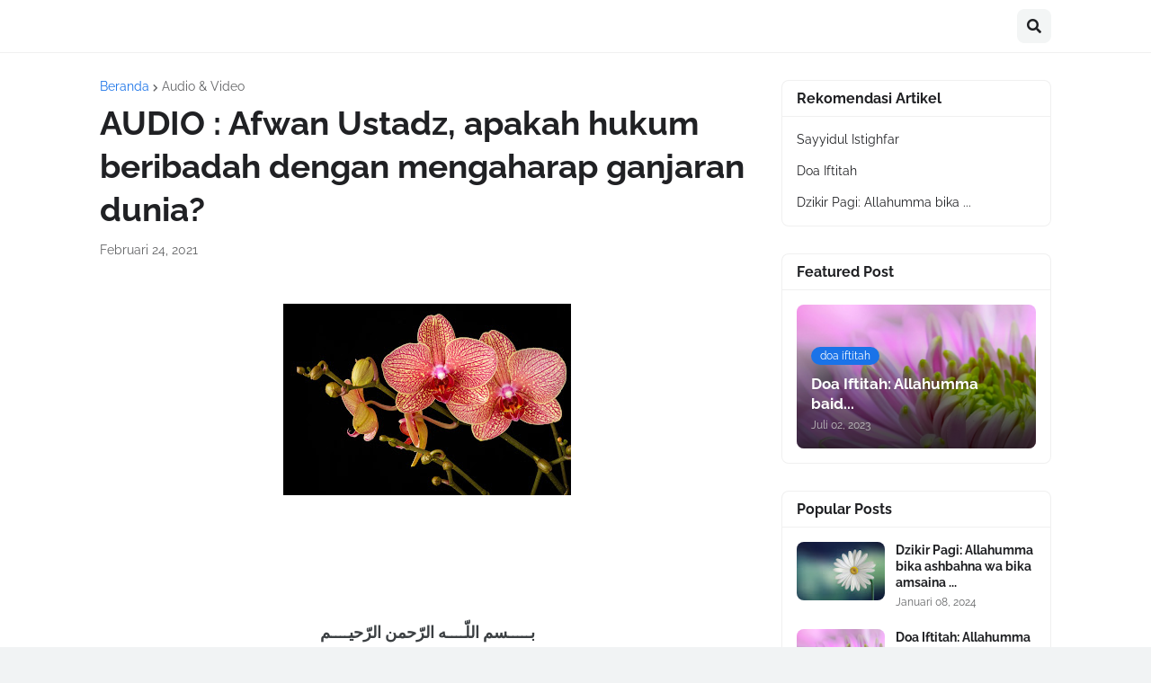

--- FILE ---
content_type: text/html; charset=UTF-8
request_url: https://www.nisaa-assunnah.com/2021/02/audio-afwan-ustadz-apakah-hukum.html
body_size: 55180
content:
<!DOCTYPE html>
<html class='ltr' dir='ltr' lang='id' xmlns='http://www.w3.org/1999/xhtml' xmlns:b='http://www.google.com/2005/gml/b' xmlns:data='http://www.google.com/2005/gml/data' xmlns:expr='http://www.google.com/2005/gml/expr'>
<head>
<!-- Google tag (gtag.js) -->
<script async='async' src='https://www.googletagmanager.com/gtag/js?id=G-W40FL0MT4R'></script>
<script>

  window.dataLayer = window.dataLayer || [];

  function gtag(){dataLayer.push(arguments);}

  gtag('js', new Date());

  gtag('config', 'G-W40FL0MT4R');

</script>
<meta content='text/html; charset=UTF-8' http-equiv='Content-Type'/>
<meta content='width=device-width, initial-scale=1, minimum-scale=1, maximum-scale=1, user-scalable=yes' name='viewport'/>
<title>AUDIO  :  Afwan Ustadz, apakah hukum beribadah dengan mengaharap ganjaran dunia?</title>
<link href='//fonts.gstatic.com' rel='dns-prefetch'/>
<link href='//dnjs.cloudflare.com' rel='dns-prefetch'/>
<link href='//1.bp.blogspot.com' rel='dns-prefetch'/>
<link href='//2.bp.blogspot.com' rel='dns-prefetch'/>
<link href='//3.bp.blogspot.com' rel='dns-prefetch'/>
<link href='//4.bp.blogspot.com' rel='dns-prefetch'/>
<link href='//www.blogger.com' rel='dns-prefetch'/>
<meta content='blogger' name='generator'/>
<link href='https://www.nisaa-assunnah.com/favicon.ico' rel='icon' type='image/x-icon'/>
<meta content='#1A73E8' name='theme-color'/>
<link href='https://www.nisaa-assunnah.com/2021/02/audio-afwan-ustadz-apakah-hukum.html' rel='canonical'/>
<meta content=' بـــــسم اللّــــە الرّحمن الرّحيــــم  ╔════ ❁🌍❁ ═══╗   📡 AUDIO TANYA - JAWAB  📻 RADIO INDAH SIAR CIREBON 91,8 FM ╚════ ❁🌍❁ ═══╝ 📥 Be...' name='description'/>
<link href='https://blogger.googleusercontent.com/img/b/R29vZ2xl/AVvXsEjvaliQygsCiF1hs7D2y5tyWt8xal7syDdQibYcVWhyXGIT_z5Wya6ydLPnh-__Vk9FJ5CygN0SDxtGdMjCHiQjZkID8-wVBAerQmhQjq1_v9J8y8OAG02Mhj_UDQk7hnx5xeB-DpcFaYI/w1600/john-wiesenfeld-Ug6z9PCwr58-unsplash.jpg' rel='image_src'/>
<!-- Metadata for Open Graph protocol. See http://ogp.me/. -->
<meta content='id' property='og:locale'/>
<meta content='article' property='og:type'/>
<meta content='AUDIO  :  Afwan Ustadz, apakah hukum beribadah dengan mengaharap ganjaran dunia?' property='og:title'/>
<meta content='https://www.nisaa-assunnah.com/2021/02/audio-afwan-ustadz-apakah-hukum.html' property='og:url'/>
<meta content=' بـــــسم اللّــــە الرّحمن الرّحيــــم  ╔════ ❁🌍❁ ═══╗   📡 AUDIO TANYA - JAWAB  📻 RADIO INDAH SIAR CIREBON 91,8 FM ╚════ ❁🌍❁ ═══╝ 📥 Be...' property='og:description'/>
<meta content='Nisaa` As-Sunnah' property='og:site_name'/>
<meta content='https://blogger.googleusercontent.com/img/b/R29vZ2xl/AVvXsEjvaliQygsCiF1hs7D2y5tyWt8xal7syDdQibYcVWhyXGIT_z5Wya6ydLPnh-__Vk9FJ5CygN0SDxtGdMjCHiQjZkID8-wVBAerQmhQjq1_v9J8y8OAG02Mhj_UDQk7hnx5xeB-DpcFaYI/w1600/john-wiesenfeld-Ug6z9PCwr58-unsplash.jpg' property='og:image'/>
<meta content='https://blogger.googleusercontent.com/img/b/R29vZ2xl/AVvXsEjvaliQygsCiF1hs7D2y5tyWt8xal7syDdQibYcVWhyXGIT_z5Wya6ydLPnh-__Vk9FJ5CygN0SDxtGdMjCHiQjZkID8-wVBAerQmhQjq1_v9J8y8OAG02Mhj_UDQk7hnx5xeB-DpcFaYI/w1600/john-wiesenfeld-Ug6z9PCwr58-unsplash.jpg' name='twitter:image'/>
<meta content='summary_large_image' name='twitter:card'/>
<meta content='AUDIO  :  Afwan Ustadz, apakah hukum beribadah dengan mengaharap ganjaran dunia?' name='twitter:title'/>
<meta content='https://www.nisaa-assunnah.com/2021/02/audio-afwan-ustadz-apakah-hukum.html' name='twitter:domain'/>
<meta content=' بـــــسم اللّــــە الرّحمن الرّحيــــم  ╔════ ❁🌍❁ ═══╗   📡 AUDIO TANYA - JAWAB  📻 RADIO INDAH SIAR CIREBON 91,8 FM ╚════ ❁🌍❁ ═══╝ 📥 Be...' name='twitter:description'/>
<link rel="alternate" type="application/atom+xml" title="Nisaa` As-Sunnah - Atom" href="https://www.nisaa-assunnah.com/feeds/posts/default" />
<link rel="alternate" type="application/rss+xml" title="Nisaa` As-Sunnah - RSS" href="https://www.nisaa-assunnah.com/feeds/posts/default?alt=rss" />
<link rel="service.post" type="application/atom+xml" title="Nisaa` As-Sunnah - Atom" href="https://www.blogger.com/feeds/5745862938297438024/posts/default" />

<link rel="alternate" type="application/atom+xml" title="Nisaa` As-Sunnah - Atom" href="https://www.nisaa-assunnah.com/feeds/8012248946530175648/comments/default" />
<!-- Font Awesome Free 5.15.2 -->
<link href='https://cdnjs.cloudflare.com/ajax/libs/font-awesome/5.15.2/css/fontawesome.min.css' rel='stylesheet'/>
<!-- Theme CSS Style -->
<style id='page-skin-1' type='text/css'><!--
/*
-----------------------------------------------
Blogger Template Style
Name:         LiteSpot
License:      Free Version
Version:      2.0
Author:       Templateify
Author Url:   https://www.templateify.com/
-----------------------------------------------*/
/*-- Google Fonts --*/
@font-face{font-family:'Raleway';font-style:italic;font-weight:400;font-display:swap;src:url(https://fonts.gstatic.com/s/raleway/v19/1Ptsg8zYS_SKggPNyCg4QIFqPfE.woff2) format("woff2");unicode-range:U+0460-052F,U+1C80-1C88,U+20B4,U+2DE0-2DFF,U+A640-A69F,U+FE2E-FE2F}
@font-face{font-family:'Raleway';font-style:italic;font-weight:400;font-display:swap;src:url(https://fonts.gstatic.com/s/raleway/v19/1Ptsg8zYS_SKggPNyCg4SYFqPfE.woff2) format("woff2");unicode-range:U+0400-045F,U+0490-0491,U+04B0-04B1,U+2116}
@font-face{font-family:'Raleway';font-style:italic;font-weight:400;font-display:swap;src:url(https://fonts.gstatic.com/s/raleway/v19/1Ptsg8zYS_SKggPNyCg4QoFqPfE.woff2) format("woff2");unicode-range:U+0102-0103,U+0110-0111,U+0128-0129,U+0168-0169,U+01A0-01A1,U+01AF-01B0,U+1EA0-1EF9,U+20AB}
@font-face{font-family:'Raleway';font-style:italic;font-weight:400;font-display:swap;src:url(https://fonts.gstatic.com/s/raleway/v19/1Ptsg8zYS_SKggPNyCg4Q4FqPfE.woff2) format("woff2");unicode-range:U+0100-024F,U+0259,U+1E00-1EFF,U+2020,U+20A0-20AB,U+20AD-20CF,U+2113,U+2C60-2C7F,U+A720-A7FF}
@font-face{font-family:'Raleway';font-style:italic;font-weight:400;font-display:swap;src:url(https://fonts.gstatic.com/s/raleway/v19/1Ptsg8zYS_SKggPNyCg4TYFq.woff2) format("woff2");unicode-range:U+0000-00FF,U+0131,U+0152-0153,U+02BB-02BC,U+02C6,U+02DA,U+02DC,U+2000-206F,U+2074,U+20AC,U+2122,U+2191,U+2193,U+2212,U+2215,U+FEFF,U+FFFD}
@font-face{font-family:'Raleway';font-style:italic;font-weight:500;font-display:swap;src:url(https://fonts.gstatic.com/s/raleway/v19/1Ptsg8zYS_SKggPNyCg4QIFqPfE.woff2) format("woff2");unicode-range:U+0460-052F,U+1C80-1C88,U+20B4,U+2DE0-2DFF,U+A640-A69F,U+FE2E-FE2F}
@font-face{font-family:'Raleway';font-style:italic;font-weight:500;font-display:swap;src:url(https://fonts.gstatic.com/s/raleway/v19/1Ptsg8zYS_SKggPNyCg4SYFqPfE.woff2) format("woff2");unicode-range:U+0400-045F,U+0490-0491,U+04B0-04B1,U+2116}
@font-face{font-family:'Raleway';font-style:italic;font-weight:500;font-display:swap;src:url(https://fonts.gstatic.com/s/raleway/v19/1Ptsg8zYS_SKggPNyCg4QoFqPfE.woff2) format("woff2");unicode-range:U+0102-0103,U+0110-0111,U+0128-0129,U+0168-0169,U+01A0-01A1,U+01AF-01B0,U+1EA0-1EF9,U+20AB}
@font-face{font-family:'Raleway';font-style:italic;font-weight:500;font-display:swap;src:url(https://fonts.gstatic.com/s/raleway/v19/1Ptsg8zYS_SKggPNyCg4Q4FqPfE.woff2) format("woff2");unicode-range:U+0100-024F,U+0259,U+1E00-1EFF,U+2020,U+20A0-20AB,U+20AD-20CF,U+2113,U+2C60-2C7F,U+A720-A7FF}
@font-face{font-family:'Raleway';font-style:italic;font-weight:500;font-display:swap;src:url(https://fonts.gstatic.com/s/raleway/v19/1Ptsg8zYS_SKggPNyCg4TYFq.woff2) format("woff2");unicode-range:U+0000-00FF,U+0131,U+0152-0153,U+02BB-02BC,U+02C6,U+02DA,U+02DC,U+2000-206F,U+2074,U+20AC,U+2122,U+2191,U+2193,U+2212,U+2215,U+FEFF,U+FFFD}
@font-face{font-family:'Raleway';font-style:italic;font-weight:600;font-display:swap;src:url(https://fonts.gstatic.com/s/raleway/v19/1Ptsg8zYS_SKggPNyCg4QIFqPfE.woff2) format("woff2");unicode-range:U+0460-052F,U+1C80-1C88,U+20B4,U+2DE0-2DFF,U+A640-A69F,U+FE2E-FE2F}
@font-face{font-family:'Raleway';font-style:italic;font-weight:600;font-display:swap;src:url(https://fonts.gstatic.com/s/raleway/v19/1Ptsg8zYS_SKggPNyCg4SYFqPfE.woff2) format("woff2");unicode-range:U+0400-045F,U+0490-0491,U+04B0-04B1,U+2116}
@font-face{font-family:'Raleway';font-style:italic;font-weight:600;font-display:swap;src:url(https://fonts.gstatic.com/s/raleway/v19/1Ptsg8zYS_SKggPNyCg4QoFqPfE.woff2) format("woff2");unicode-range:U+0102-0103,U+0110-0111,U+0128-0129,U+0168-0169,U+01A0-01A1,U+01AF-01B0,U+1EA0-1EF9,U+20AB}
@font-face{font-family:'Raleway';font-style:italic;font-weight:600;font-display:swap;src:url(https://fonts.gstatic.com/s/raleway/v19/1Ptsg8zYS_SKggPNyCg4Q4FqPfE.woff2) format("woff2");unicode-range:U+0100-024F,U+0259,U+1E00-1EFF,U+2020,U+20A0-20AB,U+20AD-20CF,U+2113,U+2C60-2C7F,U+A720-A7FF}
@font-face{font-family:'Raleway';font-style:italic;font-weight:600;font-display:swap;src:url(https://fonts.gstatic.com/s/raleway/v19/1Ptsg8zYS_SKggPNyCg4TYFq.woff2) format("woff2");unicode-range:U+0000-00FF,U+0131,U+0152-0153,U+02BB-02BC,U+02C6,U+02DA,U+02DC,U+2000-206F,U+2074,U+20AC,U+2122,U+2191,U+2193,U+2212,U+2215,U+FEFF,U+FFFD}
@font-face{font-family:'Raleway';font-style:italic;font-weight:700;font-display:swap;src:url(https://fonts.gstatic.com/s/raleway/v19/1Ptsg8zYS_SKggPNyCg4QIFqPfE.woff2) format("woff2");unicode-range:U+0460-052F,U+1C80-1C88,U+20B4,U+2DE0-2DFF,U+A640-A69F,U+FE2E-FE2F}
@font-face{font-family:'Raleway';font-style:italic;font-weight:700;font-display:swap;src:url(https://fonts.gstatic.com/s/raleway/v19/1Ptsg8zYS_SKggPNyCg4SYFqPfE.woff2) format("woff2");unicode-range:U+0400-045F,U+0490-0491,U+04B0-04B1,U+2116}
@font-face{font-family:'Raleway';font-style:italic;font-weight:700;font-display:swap;src:url(https://fonts.gstatic.com/s/raleway/v19/1Ptsg8zYS_SKggPNyCg4QoFqPfE.woff2) format("woff2");unicode-range:U+0102-0103,U+0110-0111,U+0128-0129,U+0168-0169,U+01A0-01A1,U+01AF-01B0,U+1EA0-1EF9,U+20AB}
@font-face{font-family:'Raleway';font-style:italic;font-weight:700;font-display:swap;src:url(https://fonts.gstatic.com/s/raleway/v19/1Ptsg8zYS_SKggPNyCg4Q4FqPfE.woff2) format("woff2");unicode-range:U+0100-024F,U+0259,U+1E00-1EFF,U+2020,U+20A0-20AB,U+20AD-20CF,U+2113,U+2C60-2C7F,U+A720-A7FF}
@font-face{font-family:'Raleway';font-style:italic;font-weight:700;font-display:swap;src:url(https://fonts.gstatic.com/s/raleway/v19/1Ptsg8zYS_SKggPNyCg4TYFq.woff2) format("woff2");unicode-range:U+0000-00FF,U+0131,U+0152-0153,U+02BB-02BC,U+02C6,U+02DA,U+02DC,U+2000-206F,U+2074,U+20AC,U+2122,U+2191,U+2193,U+2212,U+2215,U+FEFF,U+FFFD}
@font-face{font-family:'Raleway';font-style:normal;font-weight:400;font-display:swap;src:url(https://fonts.gstatic.com/s/raleway/v19/1Ptug8zYS_SKggPNyCAIT5lu.woff2) format("woff2");unicode-range:U+0460-052F,U+1C80-1C88,U+20B4,U+2DE0-2DFF,U+A640-A69F,U+FE2E-FE2F}
@font-face{font-family:'Raleway';font-style:normal;font-weight:400;font-display:swap;src:url(https://fonts.gstatic.com/s/raleway/v19/1Ptug8zYS_SKggPNyCkIT5lu.woff2) format("woff2");unicode-range:U+0400-045F,U+0490-0491,U+04B0-04B1,U+2116}
@font-face{font-family:'Raleway';font-style:normal;font-weight:400;font-display:swap;src:url(https://fonts.gstatic.com/s/raleway/v19/1Ptug8zYS_SKggPNyCIIT5lu.woff2) format("woff2");unicode-range:U+0102-0103,U+0110-0111,U+0128-0129,U+0168-0169,U+01A0-01A1,U+01AF-01B0,U+1EA0-1EF9,U+20AB}
@font-face{font-family:'Raleway';font-style:normal;font-weight:400;font-display:swap;src:url(https://fonts.gstatic.com/s/raleway/v19/1Ptug8zYS_SKggPNyCMIT5lu.woff2) format("woff2");unicode-range:U+0100-024F,U+0259,U+1E00-1EFF,U+2020,U+20A0-20AB,U+20AD-20CF,U+2113,U+2C60-2C7F,U+A720-A7FF}
@font-face{font-family:'Raleway';font-style:normal;font-weight:400;font-display:swap;src:url(https://fonts.gstatic.com/s/raleway/v19/1Ptug8zYS_SKggPNyC0ITw.woff2) format("woff2");unicode-range:U+0000-00FF,U+0131,U+0152-0153,U+02BB-02BC,U+02C6,U+02DA,U+02DC,U+2000-206F,U+2074,U+20AC,U+2122,U+2191,U+2193,U+2212,U+2215,U+FEFF,U+FFFD}
@font-face{font-family:'Raleway';font-style:normal;font-weight:500;font-display:swap;src:url(https://fonts.gstatic.com/s/raleway/v19/1Ptug8zYS_SKggPNyCAIT5lu.woff2) format("woff2");unicode-range:U+0460-052F,U+1C80-1C88,U+20B4,U+2DE0-2DFF,U+A640-A69F,U+FE2E-FE2F}
@font-face{font-family:'Raleway';font-style:normal;font-weight:500;font-display:swap;src:url(https://fonts.gstatic.com/s/raleway/v19/1Ptug8zYS_SKggPNyCkIT5lu.woff2) format("woff2");unicode-range:U+0400-045F,U+0490-0491,U+04B0-04B1,U+2116}
@font-face{font-family:'Raleway';font-style:normal;font-weight:500;font-display:swap;src:url(https://fonts.gstatic.com/s/raleway/v19/1Ptug8zYS_SKggPNyCIIT5lu.woff2) format("woff2");unicode-range:U+0102-0103,U+0110-0111,U+0128-0129,U+0168-0169,U+01A0-01A1,U+01AF-01B0,U+1EA0-1EF9,U+20AB}
@font-face{font-family:'Raleway';font-style:normal;font-weight:500;font-display:swap;src:url(https://fonts.gstatic.com/s/raleway/v19/1Ptug8zYS_SKggPNyCMIT5lu.woff2) format("woff2");unicode-range:U+0100-024F,U+0259,U+1E00-1EFF,U+2020,U+20A0-20AB,U+20AD-20CF,U+2113,U+2C60-2C7F,U+A720-A7FF}
@font-face{font-family:'Raleway';font-style:normal;font-weight:500;font-display:swap;src:url(https://fonts.gstatic.com/s/raleway/v19/1Ptug8zYS_SKggPNyC0ITw.woff2) format("woff2");unicode-range:U+0000-00FF,U+0131,U+0152-0153,U+02BB-02BC,U+02C6,U+02DA,U+02DC,U+2000-206F,U+2074,U+20AC,U+2122,U+2191,U+2193,U+2212,U+2215,U+FEFF,U+FFFD}
@font-face{font-family:'Raleway';font-style:normal;font-weight:600;font-display:swap;src:url(https://fonts.gstatic.com/s/raleway/v19/1Ptug8zYS_SKggPNyCAIT5lu.woff2) format("woff2");unicode-range:U+0460-052F,U+1C80-1C88,U+20B4,U+2DE0-2DFF,U+A640-A69F,U+FE2E-FE2F}
@font-face{font-family:'Raleway';font-style:normal;font-weight:600;font-display:swap;src:url(https://fonts.gstatic.com/s/raleway/v19/1Ptug8zYS_SKggPNyCkIT5lu.woff2) format("woff2");unicode-range:U+0400-045F,U+0490-0491,U+04B0-04B1,U+2116}
@font-face{font-family:'Raleway';font-style:normal;font-weight:600;font-display:swap;src:url(https://fonts.gstatic.com/s/raleway/v19/1Ptug8zYS_SKggPNyCIIT5lu.woff2) format("woff2");unicode-range:U+0102-0103,U+0110-0111,U+0128-0129,U+0168-0169,U+01A0-01A1,U+01AF-01B0,U+1EA0-1EF9,U+20AB}
@font-face{font-family:'Raleway';font-style:normal;font-weight:600;font-display:swap;src:url(https://fonts.gstatic.com/s/raleway/v19/1Ptug8zYS_SKggPNyCMIT5lu.woff2) format("woff2");unicode-range:U+0100-024F,U+0259,U+1E00-1EFF,U+2020,U+20A0-20AB,U+20AD-20CF,U+2113,U+2C60-2C7F,U+A720-A7FF}
@font-face{font-family:'Raleway';font-style:normal;font-weight:600;font-display:swap;src:url(https://fonts.gstatic.com/s/raleway/v19/1Ptug8zYS_SKggPNyC0ITw.woff2) format("woff2");unicode-range:U+0000-00FF,U+0131,U+0152-0153,U+02BB-02BC,U+02C6,U+02DA,U+02DC,U+2000-206F,U+2074,U+20AC,U+2122,U+2191,U+2193,U+2212,U+2215,U+FEFF,U+FFFD}
@font-face{font-family:'Raleway';font-style:normal;font-weight:700;font-display:swap;src:url(https://fonts.gstatic.com/s/raleway/v19/1Ptug8zYS_SKggPNyCAIT5lu.woff2) format("woff2");unicode-range:U+0460-052F,U+1C80-1C88,U+20B4,U+2DE0-2DFF,U+A640-A69F,U+FE2E-FE2F}
@font-face{font-family:'Raleway';font-style:normal;font-weight:700;font-display:swap;src:url(https://fonts.gstatic.com/s/raleway/v19/1Ptug8zYS_SKggPNyCkIT5lu.woff2) format("woff2");unicode-range:U+0400-045F,U+0490-0491,U+04B0-04B1,U+2116}
@font-face{font-family:'Raleway';font-style:normal;font-weight:700;font-display:swap;src:url(https://fonts.gstatic.com/s/raleway/v19/1Ptug8zYS_SKggPNyCIIT5lu.woff2) format("woff2");unicode-range:U+0102-0103,U+0110-0111,U+0128-0129,U+0168-0169,U+01A0-01A1,U+01AF-01B0,U+1EA0-1EF9,U+20AB}
@font-face{font-family:'Raleway';font-style:normal;font-weight:700;font-display:swap;src:url(https://fonts.gstatic.com/s/raleway/v19/1Ptug8zYS_SKggPNyCMIT5lu.woff2) format("woff2");unicode-range:U+0100-024F,U+0259,U+1E00-1EFF,U+2020,U+20A0-20AB,U+20AD-20CF,U+2113,U+2C60-2C7F,U+A720-A7FF}
@font-face{font-family:'Raleway';font-style:normal;font-weight:700;font-display:swap;src:url(https://fonts.gstatic.com/s/raleway/v19/1Ptug8zYS_SKggPNyC0ITw.woff2) format("woff2");unicode-range:U+0000-00FF,U+0131,U+0152-0153,U+02BB-02BC,U+02C6,U+02DA,U+02DC,U+2000-206F,U+2074,U+20AC,U+2122,U+2191,U+2193,U+2212,U+2215,U+FEFF,U+FFFD}
/*-- Font Awesome Free 5.15.2 --*/
@font-face{font-family:"Font Awesome 5 Brands";font-display:swap;font-style:normal;font-weight:400;font-display:block;src:url(https://cdnjs.cloudflare.com/ajax/libs/font-awesome/5.15.2/webfonts/fa-brands-400.eot);src:url(https://cdnjs.cloudflare.com/ajax/libs/font-awesome/5.15.2/webfonts/fa-brands-400.eot?#iefix) format("embedded-opentype"),url(https://cdnjs.cloudflare.com/ajax/libs/font-awesome/5.15.2/webfonts/fa-brands-400.woff2) format("woff2"),url(https://cdnjs.cloudflare.com/ajax/libs/font-awesome/5.15.2/webfonts/fa-brands-400.woff) format("woff"),url(https://cdnjs.cloudflare.com/ajax/libs/font-awesome/5.15.2/webfonts/fa-brands-400.ttf) format("truetype"),url(https://cdnjs.cloudflare.com/ajax/libs/font-awesome/5.15.2/webfonts/fa-brands-400.svg#fontawesome) format("svg")}.fab{font-family:"Font Awesome 5 Brands";font-weight:400}
@font-face{font-family:"Font Awesome 5 Free";font-display:swap;font-style:normal;font-weight:400;font-display:block;src:url(https://cdnjs.cloudflare.com/ajax/libs/font-awesome/5.15.2/webfonts/fa-regular-400.eot);src:url(https://cdnjs.cloudflare.com/ajax/libs/font-awesome/5.15.2/webfonts/fa-regular-400.eot?#iefix) format("embedded-opentype"),url(https://cdnjs.cloudflare.com/ajax/libs/font-awesome/5.15.2/webfonts/fa-regular-400.woff2) format("woff2"),url(https://cdnjs.cloudflare.com/ajax/libs/font-awesome/5.15.2/webfonts/fa-regular-400.woff) format("woff"),url(https://cdnjs.cloudflare.com/ajax/libs/font-awesome/5.15.2/webfonts/fa-regular-400.ttf) format("truetype"),url(https://cdnjs.cloudflare.com/ajax/libs/font-awesome/5.15.2/webfonts/fa-regular-400.svg#fontawesome) format("svg")}.far{font-family:"Font Awesome 5 Free";font-weight:400}
@font-face{font-family:"Font Awesome 5 Free";font-display:swap;font-style:normal;font-weight:900;font-display:block;src:url(https://cdnjs.cloudflare.com/ajax/libs/font-awesome/5.15.2/webfonts/fa-solid-900.eot);src:url(https://cdnjs.cloudflare.com/ajax/libs/font-awesome/5.15.2/webfonts/fa-solid-900.eot?#iefix) format("embedded-opentype"),url(https://cdnjs.cloudflare.com/ajax/libs/font-awesome/5.15.2/webfonts/fa-solid-900.woff2) format("woff2"),url(https://cdnjs.cloudflare.com/ajax/libs/font-awesome/5.15.2/webfonts/fa-solid-900.woff) format("woff"),url(https://cdnjs.cloudflare.com/ajax/libs/font-awesome/5.15.2/webfonts/fa-solid-900.ttf) format("truetype"),url(https://cdnjs.cloudflare.com/ajax/libs/font-awesome/5.15.2/webfonts/fa-solid-900.svg#fontawesome) format("svg")}.fa,.far,.fas{font-family:"Font Awesome 5 Free"}.fa,.fas{font-weight:900}
/*-- CSS Variables --*/
:root{
--body-font:'Raleway', Arial, sans-serif;
--menu-font:'Raleway', Arial, sans-serif;
--title-font:'Raleway', Arial, sans-serif;
--text-font:'Raleway', Arial, sans-serif;
--body-bg-color:#F1F3F4;
--body-bg:#F1F3F4 none repeat fixed top left;
--outer-bg:#FFFFFF;
--outer-mobile-bg:#F1F3F4;
--main-color:#1A73E8;
--title-color:#202124;
--title-hover-color:#1A73E8;
--meta-color:#636466;
--text-color:#3C4043;
--header-bg:#FFFFFF;
--header-color:#202124;
--header-hover-color:#1A73E8;
--submenu-bg:#FFFFFF;
--submenu-color:#202124;
--submenu-hover-color:#1A73E8;
--mobilemenu-bg:#FFFFFF;
--mobilemenu-color:#202124;
--mobilemenu-hover-color:#1A73E8;
--widget-bg:#FFFFFF;
--widget-title-color:#202124;
--post-card-bg:#FFFFFF;
--post-title-color:#202124;
--post-title-hover-color:#1A73E8;
--post-text-color:#3C4043;
--footer-bg:#FFFFFF;
--footer-color:#3C4043;
--footer-hover-color:#1A73E8;
--footerbar-bg:#FFFFFF;
--footerbar-color:#202124;
--footerbar-hover-color:#1A73E8;
--button-bg:#1A73E8;
--button-lite-bg:#1A73E810;
--button-color:#FFFFFF;
--button-hover-bg:#1767D0;
--button-hover-color:#FFFFFF;
--rgba-gray:rgba(155,170,175,0.12);
--border-color:rgba(155,155,155,0.15);
--radius:8px;
--widget-shadow:0 1px 2px rgba(0,0,0,0.025);
--avatar-shadow:0px 1px 4px rgba(0,0,0,0.05);
}
html.rtl{
--body-font:'Tajawal',Arial,sans-serif;
--menu-font:'Tajawal',Arial,sans-serif;
--title-font:'Tajawal',Arial,sans-serif;
--text-font:'Tajawal',Arial,sans-serif;
}
/*-- Reset CSS --*/
a,abbr,acronym,address,applet,b,big,blockquote,body,caption,center,cite,code,dd,del,dfn,div,dl,dt,em,fieldset,font,form,h1,h2,h3,h4,h5,h6,html,i,iframe,img,ins,kbd,label,legend,li,object,p,pre,q,s,samp,small,span,strike,strong,sub,sup,table,tbody,td,tfoot,th,thead,tr,tt,u,ul,var{padding:0;margin:0;border:0;outline:none;vertical-align:baseline;background:0 0;text-decoration:none}dl,ul{list-style-position:inside;list-style:none}ul li{list-style:none}caption{text-align:center}img{border:none;position:relative}a,a:visited{text-decoration:none}.clearfix{clear:both}.section,.widget,.widget ul{margin:0;padding:0}a{color:var(--main-color)}a img{border:0}abbr{text-decoration:none}.CSS_LIGHTBOX{z-index:999999!important}.CSS_LIGHTBOX_ATTRIBUTION_INDEX_CONTAINER .CSS_HCONT_CHILDREN_HOLDER > .CSS_LAYOUT_COMPONENT.CSS_HCONT_CHILD:first-child > .CSS_LAYOUT_COMPONENT{opacity:0}.separator a{text-decoration:none!important;clear:none!important;float:none!important;margin-left:0!important;margin-right:0!important}#Navbar1,#navbar-iframe,.widget-item-control,a.quickedit,.home-link,.feed-links{display:none!important}.center{display:table;margin:0 auto;position:relative}.widget > h2,.widget > h3{display:none}.widget iframe,.widget img{max-width:100%}button,input,select,textarea{font-family:var(--body-font);-webkit-appearance:none;-moz-appearance:none;appearance:none;outline:none;border-radius:0}input[type="search"]::-webkit-search-cancel-button{-webkit-appearance:none}
/*-- Style CSS --*/
*{box-sizing:border-box}
html{position:relative;word-break:break-word;word-wrap:break-word;text-rendering:optimizeLegibility;-webkit-font-smoothing:antialiased;-webkit-text-size-adjust:100%}
body{position:relative;background:var(--body-bg);background-color:var(--body-bg-color);font-family:var(--body-font);font-size:14px;color:var(--text-color);font-weight:400;font-style:normal;line-height:1.4em}
.rtl{direction:rtl}
h1,h2,h3,h4,h5,h6{font-family:var(--title-font);font-weight:700}
a,input,button{transition:all .0s ease}
#outer-wrapper{position:relative;overflow:hidden;width:100%;max-width:100%;background-color:var(--outer-bg);margin:0 auto;padding:0}
.is-boxed #outer-wrapper{width:1118px;max-width:100%;box-shadow:0 0 20px rgba(0,0,0,0.1)}
.container{position:relative}
.row-x1{width:1058px;max-width:100%}
.row-x2{width:100%}
.flex-center{display:flex;justify-content:center}
#content-wrapper{position:relative;float:left;width:100%;overflow:hidden;padding:30px 0;margin:0}
#content-wrapper > .container{display:flex;justify-content:space-between}
.is-left #content-wrapper > .container,.rtl .is-right #content-wrapper > .container{flex-direction:row-reverse}
.rtl .is-left #content-wrapper > .container{flex-direction:row}
.theiaStickySidebar:before,.theiaStickySidebar:after{content:'';display:table;clear:both}
#main-wrapper{position:relative;width:calc(100% - 330px)}
.no-sidebar #main-wrapper{width:100%}
#sidebar-wrapper{position:relative;width:300px}
.no-sidebar #sidebar-wrapper{display:none}
.btn{position:relative;border:0;border-radius:var(--radius)}
.entry-image-wrap,.author-avatar-wrap,.comments .avatar-image-container{display:block;position:relative;overflow:hidden;background-color:var(--rgba-gray);z-index:5;color:transparent!important}
.entry-thumb,.author-avatar{display:block;position:relative;width:100%;height:100%;background-size:cover;background-position:center center;background-repeat:no-repeat;z-index:1;opacity:0;transition:opacity .35s ease,filter 0s ease}
.author-avatar{background-size:100%;background-position:0 0}
.entry-thumb.lazy-ify,.author-avatar.lazy-ify{opacity:1}
.entry-image-wrap:hover .entry-thumb,.cs:hover .entry-image-wrap .entry-thumb{filter:brightness(1.03)}
.entry-image-wrap.is-video:after{position:absolute;content:'\f04b';top:50%;right:50%;width:38px;height:27px;background-color:rgba(0,0,0,0.5);font-family:'Font Awesome 5 Free';font-size:12px;color:#fff;font-weight:900;display:flex;align-items:center;justify-content:center;z-index:5;transform:translate(50%,-50%);box-sizing:border-box;padding:0 0 0 1px;margin:0;border-radius:var(--radius);box-shadow:0 1px 3px 0 rgb(0,0,0,0.1);transition:background .17s ease}
.entry-image-wrap.is-video:hover:after,.cs:hover .entry-image-wrap.is-video:after{background-color:#f50000}
.cs .entry-image-wrap.is-video:after{top:15px;right:15px;transform:translate(0)}
.rtl .cs .entry-image-wrap.is-video:after{left:15px;right:unset}
.entry-category{display:flex;width:-moz-fit-content;width:fit-content;height:20px;background-color:var(--main-color);font-size:12px;color:#fff;align-items:center;padding:0 10px;margin:0 0 10px;border-radius:20px}
.entry-title{display:block;color:var(--post-title-color);font-weight:700;line-height:1.3em}
.entry-title a{display:block;color:var(--post-title-color)}
.entry-title a:hover{color:var(--post-title-hover-color)}
.entry-meta{display:flex;font-size:12px;color:var(--meta-color);font-weight:400;margin:4px 0 0}
.entry-meta .mi{display:flex}
.entry-meta .mi,.entry-meta .sp{margin:0 3px 0 0}
.rtl .entry-meta .mi,.rtl .entry-meta .sp{margin:0 0 0 3px}
.entry-meta .author-name{color:var(--main-color);font-weight:500}
.excerpt{font-family:var(--text-font);line-height:1.5em}
.before-mask:before{content:'';position:absolute;left:0;right:0;bottom:0;height:100%;background-image:linear-gradient(to bottom,rgba(0,0,0,0) 30%,rgba(0,0,0,0.5));-webkit-backface-visibility:hidden;backface-visibility:hidden;z-index:2;opacity:1;margin:0;transition:opacity .25s ease}
.cs{overflow:hidden}
.entry-info{position:absolute;left:0;bottom:0;width:100%;background:linear-gradient(to bottom,rgba(0,0,0,0),rgba(0,0,0,0.5));overflow:hidden;z-index:10;display:flex;flex-direction:column;padding:16px}
.entry-info .entry-title{color:#fff;text-shadow:0 1px 2px rgba(0,0,0,0.1)}
.entry-info .entry-meta{color:#c5c5c5;text-shadow:0 1px 2px rgba(0,0,0,0.1)}
.entry-info .entry-meta .author-name{color:#d5d5d5;font-weight:400}
.error-msg{display:flex;align-items:center;font-size:14px;color:var(--meta-color);padding:20px 0;font-weight:400}
.error-msg b{font-weight:500}
.loader{position:relative;width:100%;height:100%;overflow:hidden;display:flex;align-items:center;justify-content:center;margin:0}
.loader:after{content:'';display:block;width:30px;height:30px;box-sizing:border-box;margin:0;border:1.45px solid var(--main-color);border-right-color:var(--border-color);border-radius:100%;animation:spinner .65s infinite linear;transform-origin:center}
@-webkit-keyframes spinner {
0%{-webkit-transform:rotate(0deg);transform:rotate(0deg)}
to{-webkit-transform:rotate(1turn);transform:rotate(1turn)}
}
@keyframes spinner {
0%{-webkit-transform:rotate(0deg);transform:rotate(0deg)}
to{-webkit-transform:rotate(1turn);transform:rotate(1turn)}
}
.social a:before{display:inline-block;font-family:'Font Awesome 5 Brands';font-style:normal;font-weight:400}
.social .blogger a:before{content:'\f37d'}
.social .apple a:before{content:'\f179'}
.social .amazon a:before{content:'\f270'}
.social .microsoft a:before{content:'\f3ca'}
.social .facebook a:before{content:'\f09a'}
.social .facebook-f a:before{content:'\f39e'}
.social .twitter a:before{content:'\f099'}
.social .rss a:before{content:'\f09e';font-family:'Font Awesome 5 Free';font-weight:900}
.social .youtube a:before{content:'\f167'}
.social .skype a:before{content:'\f17e'}
.social .stumbleupon a:before{content:'\f1a4'}
.social .tumblr a:before{content:'\f173'}
.social .vk a:before{content:'\f189'}
.social .stack-overflow a:before{content:'\f16c'}
.social .github a:before{content:'\f09b'}
.social .linkedin a:before{content:'\f0e1'}
.social .dribbble a:before{content:'\f17d'}
.social .soundcloud a:before{content:'\f1be'}
.social .behance a:before{content:'\f1b4'}
.social .digg a:before{content:'\f1a6'}
.social .instagram a:before{content:'\f16d'}
.social .pinterest a:before{content:'\f0d2'}
.social .pinterest-p a:before{content:'\f231'}
.social .twitch a:before{content:'\f1e8'}
.social .delicious a:before{content:'\f1a5'}
.social .codepen a:before{content:'\f1cb'}
.social .flipboard a:before{content:'\f44d'}
.social .reddit a:before{content:'\f281'}
.social .whatsapp a:before{content:'\f232'}
.social .messenger a:before{content:'\f39f'}
.social .snapchat a:before{content:'\f2ac'}
.social .telegram a:before{content:'\f3fe'}
.social .steam a:before{content:'\f3f6'}
.social .discord a:before{content:'\f392'}
.social .quora a:before{content:'\f2c4'}
.social .tiktok a:before{content:'\e07b'}
.social .share a:before{content:'\f064';font-family:'Font Awesome 5 Free';font-weight:900}
.social .email a:before{content:'\f0e0';font-family:'Font Awesome 5 Free'}
.social .external-link a:before{content:'\f35d';font-family:'Font Awesome 5 Free';font-weight:900}
.social-bg .blogger a,.social-bg-hover .blogger a:hover{background-color:#ff5722}
.social-bg .apple a,.social-bg-hover .apple a:hover{background-color:#333}
.social-bg .amazon a,.social-bg-hover .amazon a:hover{background-color:#fe9800}
.social-bg .microsoft a,.social-bg-hover .microsoft a:hover{background-color:#0067B8}
.social-bg .facebook a,.social-bg .facebook-f a,.social-bg-hover .facebook a:hover,.social-bg-hover .facebook-f a:hover{background-color:#3b5999}
.social-bg .twitter a,.social-bg-hover .twitter a:hover{background-color:#00acee}
.social-bg .youtube a,.social-bg-hover .youtube a:hover{background-color:#f50000}
.social-bg .instagram a,.social-bg-hover .instagram a:hover{background:linear-gradient(15deg,#ffb13d,#dd277b,#4d5ed4)}
.social-bg .pinterest a,.social-bg .pinterest-p a,.social-bg-hover .pinterest a:hover,.social-bg-hover .pinterest-p a:hover{background-color:#ca2127}
.social-bg .dribbble a,.social-bg-hover .dribbble a:hover{background-color:#ea4c89}
.social-bg .linkedin a,.social-bg-hover .linkedin a:hover{background-color:#0077b5}
.social-bg .tumblr a,.social-bg-hover .tumblr a:hover{background-color:#365069}
.social-bg .twitch a,.social-bg-hover .twitch a:hover{background-color:#6441a5}
.social-bg .rss a,.social-bg-hover .rss a:hover{background-color:#ffc200}
.social-bg .skype a,.social-bg-hover .skype a:hover{background-color:#00aff0}
.social-bg .stumbleupon a,.social-bg-hover .stumbleupon a:hover{background-color:#eb4823}
.social-bg .vk a,.social-bg-hover .vk a:hover{background-color:#4a76a8}
.social-bg .stack-overflow a,.social-bg-hover .stack-overflow a:hover{background-color:#f48024}
.social-bg .github a,.social-bg-hover .github a:hover{background-color:#24292e}
.social-bg .soundcloud a,.social-bg-hover .soundcloud a:hover{background:linear-gradient(#ff7400,#ff3400)}
.social-bg .behance a,.social-bg-hover .behance a:hover{background-color:#191919}
.social-bg .digg a,.social-bg-hover .digg a:hover{background-color:#1b1a19}
.social-bg .delicious a,.social-bg-hover .delicious a:hover{background-color:#0076e8}
.social-bg .codepen a,.social-bg-hover .codepen a:hover{background-color:#000}
.social-bg .flipboard a,.social-bg-hover .flipboard a:hover{background-color:#f52828}
.social-bg .reddit a,.social-bg-hover .reddit a:hover{background-color:#ff4500}
.social-bg .whatsapp a,.social-bg-hover .whatsapp a:hover{background-color:#3fbb50}
.social-bg .messenger a,.social-bg-hover .messenger a:hover{background-color:#0084ff}
.social-bg .snapchat a,.social-bg-hover .snapchat a:hover{background-color:#ffe700}
.social-bg .telegram a,.social-bg-hover .telegram a:hover{background-color:#179cde}
.social-bg .steam a,.social-bg-hover .steam a:hover{background:linear-gradient(5deg,#0d89bc,#112c5b,#0d1c47)}
.social-bg .discord a,.social-bg-hover .discord a:hover{background-color:#7289da}
.social-bg .quora a,.social-bg-hover .quora a:hover{background-color:#b92b27}
.social-bg .tiktok a,.social-bg-hover .tiktok a:hover{background-color:#fe2c55}
.social-bg .share a,.social-bg-hover .share a:hover{background-color:var(--meta-color)}
.social-bg .email a,.social-bg-hover .email a:hover{background-color:#888}
.social-bg .external-link a,.social-bg-hover .external-link a:hover{background-color:var(--title-color)}
.social-color .blogger a,.social-color-hover .blogger a:hover{color:#ff5722}
.social-color .apple a,.social-color-hover .apple a:hover{color:#333}
.social-color .amazon a,.social-color-hover .amazon a:hover{color:#fe9800}
.social-color .microsoft a,.social-color-hover .microsoft a:hover{color:#0067B8}
.social-color .facebook a,.social-color .facebook-f a,.social-color-hover .facebook a:hover,.social-color-hover .facebook-f a:hover{color:#3b5999}
.social-color .twitter a,.social-color-hover .twitter a:hover{color:#00acee}
.social-color .youtube a,.social-color-hover .youtube a:hover{color:#f50000}
.social-color .instagram a,.social-color-hover .instagram a:hover{color:#dd277b}
.social-color .pinterest a,.social-color .pinterest-p a,.social-color-hover .pinterest a:hover,.social-color-hover .pinterest-p a:hover{color:#ca2127}
.social-color .dribbble a,.social-color-hover .dribbble a:hover{color:#ea4c89}
.social-color .linkedin a,.social-color-hover .linkedin a:hover{color:#0077b5}
.social-color .tumblr a,.social-color-hover .tumblr a:hover{color:#365069}
.social-color .twitch a,.social-color-hover .twitch a:hover{color:#6441a5}
.social-color .rss a,.social-color-hover .rss a:hover{color:#ffc200}
.social-color .skype a,.social-color-hover .skype a:hover{color:#00aff0}
.social-color .stumbleupon a,.social-color-hover .stumbleupon a:hover{color:#eb4823}
.social-color .vk a,.social-color-hover .vk a:hover{color:#4a76a8}
.social-color .stack-overflow a,.social-color-hover .stack-overflow a:hover{color:#f48024}
.social-color .github a,.social-color-hover .github a:hover{color:#24292e}
.social-color .soundcloud a,.social-color-hover .soundcloud a:hover{color:#ff7400}
.social-color .behance a,.social-color-hover .behance a:hover{color:#191919}
.social-color .digg a,.social-color-hover .digg a:hover{color:#1b1a19}
.social-color .delicious a,.social-color-hover .delicious a:hover{color:#0076e8}
.social-color .codepen a,.social-color-hover .codepen a:hover{color:#000}
.social-color .flipboard a,.social-color-hover .flipboard a:hover{color:#f52828}
.social-color .reddit a,.social-color-hover .reddit a:hover{color:#ff4500}
.social-color .whatsapp a,.social-color-hover .whatsapp a:hover{color:#3fbb50}
.social-color .messenger a,.social-color-hover .messenger a:hover{color:#0084ff}
.social-color .snapchat a,.social-color-hover .snapchat a:hover{color:#ffe700}
.social-color .telegram a,.social-color-hover .telegram a:hover{color:#179cde}
.social-color .steam a,.social-color-hover .steam a:hover{color:#112c5b}
.social-color .discord a,.social-color-hover .discord a:hover{color:#7289da}
.social-color .quora a,.social-color-hover .quora a:hover{color:#b92b27}
.social-color .tiktok a,.social-color-hover .tiktok a:hover{color:#fe2c55}
.social-color .share a,.social-color-hover .share a:hover{color:var(--meta-color)}
.social-color .email a,.social-color-hover .email a:hover{color:#888}
.social-color .external-link a,.social-color-hover .external-link a:hover{color:var(--title-color)}
#header-wrapper{position:relative;float:left;width:100%;z-index:50;margin:0}
.main-header,.header-inner{position:relative;float:left;width:100%;height:59px;background-color:var(--header-bg)}
.header-inner{background-color:rgba(0,0,0,0)}
.header-inner.is-fixed{position:fixed;top:-59px;left:0;width:100%;z-index:990;backface-visibility:hidden;visibility:hidden;opacity:0;transition:all .25s ease}
.header-inner.is-fixed.show{top:0;opacity:1;visibility:visible;margin:0}
.header-header{position:relative;float:left;width:100%;height:59px;background-color:var(--header-bg);border-bottom:1px solid var(--border-color)}
.is-boxed .header-header{float:none;width:1118px;max-width:100%;margin:0 auto;padding:0}
.is-fixed .header-header{box-shadow:0 1px 8px rgba(0,0,0,0.1)}
.header-items{position:relative;float:left;width:100%;display:flex;flex-wrap:wrap;justify-content:space-between}
.flex-left{position:static;display:flex;z-index:10}
.flex-right{position:absolute;top:0;right:0;z-index:20}
.rtl .flex-right{left:0;right:unset}
.main-logo{position:relative;float:left;height:58px;overflow:hidden;padding:0 13px 0 0}
.rtl .main-logo{padding:0 0 0 13px}
.main-logo .widget{position:relative;height:100%;display:flex;align-items:center}
.main-logo .logo-img{display:flex;align-items:center;height:34px;overflow:hidden}
.main-logo img{display:block;max-width:100%;max-height:100%}
.main-logo .blog-title{display:block;font-size:23px;color:var(--header-color);font-weight:700}
.main-logo .blog-title a{color:var(--header-color)}
.main-logo .blog-title a:hover{color:var(--header-hover-color)}
.main-logo #h1-off{position:absolute;top:-9000px;left:-9000px;display:none;visibility:hidden}
#litespot-free-main-nav{position:static;height:58px;z-index:10}
#litespot-free-main-nav .widget,#litespot-free-main-nav .widget > .widget-title{display:none}
#litespot-free-main-nav .show-menu{display:block}
#litespot-free-main-nav ul#litespot-free-main-nav-menu{display:flex;flex-wrap:wrap}
#litespot-free-main-nav ul > li{position:relative;padding:0;margin:0}
#litespot-free-main-nav-menu > li > a{position:relative;display:block;height:58px;font-family:var(--menu-font);font-size:15px;color:var(--header-color);font-weight:600;line-height:58px;padding:0 14px;margin:0}
#litespot-free-main-nav-menu > li:hover > a{color:var(--header-hover-color)}
#litespot-free-main-nav ul > li > ul,#litespot-free-main-nav ul > li > .ul{position:absolute;left:0;top:58px;width:180px;background-color:var(--submenu-bg);z-index:99999;padding:5px 0;backface-visibility:hidden;visibility:hidden;opacity:0;transform:translate3d(0,-10px,0);border-radius:var(--radius);box-shadow:0 1px 2px rgba(0,0,0,0.1),0 5px 10px 0 rgba(0,0,0,0.1)}
.rtl #litespot-free-main-nav ul > li > ul,.rtl #litespot-free-main-nav ul > li > .ul{left:auto;right:0}
#litespot-free-main-nav ul > li > ul > li > ul{position:absolute;top:-5px;left:100%;transform:translate3d(-10px,0,0);margin:0}
.rtl #litespot-free-main-nav ul > li > ul > li > ul{left:unset;right:100%;transform:translate3d(10px,0,0)}
#litespot-free-main-nav ul > li > ul > li{display:block;float:none;position:relative}
.rtl #litespot-free-main-nav ul > li > ul > li{float:none}
#litespot-free-main-nav ul > li > ul > li a{position:relative;display:block;font-size:14px;color:var(--submenu-color);font-weight:400;padding:8px 14px;margin:0}
#litespot-free-main-nav ul > li > ul > li:hover > a{color:var(--submenu-hover-color)}
#litespot-free-main-nav ul > li.has-sub > a:after{content:'\f078';float:right;font-family:'Font Awesome 5 Free';font-size:9px;font-weight:900;margin:-1px 0 0 4px}
.rtl #litespot-free-main-nav ul > li.has-sub > a:after{float:left;margin:-1px 4px 0 0}
#litespot-free-main-nav ul > li > ul > li.has-sub > a:after{content:'\f054';float:right;margin:0}
.rtl #litespot-free-main-nav ul > li > ul > li.has-sub > a:after{content:'\f053'}
#litespot-free-main-nav ul ul,#litespot-free-main-nav ul .ul{transition:visibility .1s ease,opacity .17s ease,transform .17s ease}
#litespot-free-main-nav ul > li:hover > ul,#litespot-free-main-nav ul > li:hover > .ul,#litespot-free-main-nav ul > li > ul > li:hover > ul{visibility:visible;opacity:1;transform:translate3d(0,0,0);margin:0}
#litespot-free-main-nav .mega-menu{position:static!important}
#litespot-free-main-nav .mega-menu > .ul{width:100%;background-color:var(--megamenu-bg);overflow:hidden;padding:20px}
.mega-menu .mega-items{display:grid;grid-template-columns:repeat(5,1fr);column-gap:20px}
.mega-menu .mega-items.no-items{grid-template-columns:1fr}
.mega-items .mega-item{position:relative;width:100%;display:flex;flex-direction:column;padding:0}
.mega-item .entry-image-wrap{width:100%;height:124px;z-index:1;margin:0 0 8px;border-radius:var(--radius)}
.mega-item .entry-title{font-size:14px}
.mega-item .entry-title a{color:var(--megamenu-color)}
.mega-item .entry-title a:hover{color:var(--megamenu-hover-color)}
.mega-menu .error-msg{justify-content:center}
.mobile-menu-toggle{display:none;height:34px;font-size:18px;color:var(--header-color);align-items:center;padding:0 16px}
.mobile-menu-toggle:after{content:'\f0c9';font-family:'Font Awesome 5 Free';font-weight:900;margin:0}
.mobile-menu-toggle:hover{color:var(--header-hover-color)}
.tgl-wrap{height:58px;background-color:var(--header-bg);display:flex;align-items:center;z-index:20;margin:0}
.tgl-style{width:38px;height:38px;background-color:var(--rgba-gray);color:var(--header-color);font-size:16px;display:flex;align-items:center;justify-content:center;cursor:pointer;z-index:20;border-radius:var(--radius)}
.tgl-style:after{content:'\f002';font-family:'Font Awesome 5 Free';font-weight:900}
.show-search{transition:opacity .17s ease}
.tgl-style:hover{color:var(--header-hover-color)}
#main-search-wrap{display:none;position:absolute;top:0;right:0;width:300px;height:58px;background-color:var(--header-bg);z-index:25}
.rtl #main-search-wrap{left:0;right:unset}
@-webkit-keyframes showSearch {
0%{width:80%;opacity:0}
100%{width:100%;opacity:1}
}
.main-search{position:relative;float:right;width:100%;height:100%;display:flex;align-items:center;animation:showSearch .17s ease}
.rtl .main-search{float:left}
.main-search .search-form{position:relative;height:38px;background-color:var(--rgba-gray);display:flex;flex:1;border:0;border-radius:var(--radius)}
.main-search .search-form:focus-within{background-color:var(--header-bg);box-shadow:0 1px 1px rgba(0,0,0,0.1),0 1px 3px rgba(0,0,0,0.2)}
.main-search .search-input{width:100%;flex:1;background-color:rgba(0,0,0,0);font-family:inherit;font-size:14px;color:var(--header-color);font-weight:400;text-align:left;padding:0 16px;border:0}
.rtl .main-search .search-input{text-align:right}
.main-search .search-input:focus,.main-search .search-input::placeholder{color:var(--header-color);outline:none}
.main-search .search-input::placeholder{opacity:.65}
.main-search .search-close{width:38px;background-color:rgba(0,0,0,0);font-size:16px;color:var(--header-color);text-align:center;cursor:pointer;border:0}
.main-search .search-close:before{display:block;content:'\f00d';font-family:'Font Awesome 5 Free';font-weight:900}
.main-search .search-close:hover{color:var(--header-hover-color)}
.overlay{visibility:hidden;opacity:0;position:fixed;top:0;left:0;right:0;bottom:0;background-color:rgba(27,27,37,0.6);z-index:1000;-webkit-backdrop-filter:saturate(100%) blur(3px);-ms-backdrop-filter:saturate(100%) blur(3px);-o-backdrop-filter:saturate(100%) blur(3px);backdrop-filter:saturate(100%) blur(3px);margin:0;transition:all .25s ease}
#slide-menu{display:none;position:fixed;width:300px;height:100%;top:0;left:0;bottom:0;background-color:var(--mobilemenu-bg);overflow:hidden;z-index:1010;left:0;-webkit-transform:translateX(-100%);transform:translateX(-100%);visibility:hidden;box-shadow:3px 0 7px rgba(0,0,0,0.1);transition:all .25s ease}
.rtl #slide-menu{left:unset;right:0;-webkit-transform:translateX(100%);transform:translateX(100%)}
.nav-active #slide-menu,.rtl .nav-active #slide-menu{-webkit-transform:translateX(0);transform:translateX(0);visibility:visible}
.slide-menu-header{position:relative;float:left;width:100%;height:59px;background-color:var(--mobilemenu-bg);overflow:hidden;display:flex;align-items:center;justify-content:space-between;border-bottom:1px solid var(--border-color)}
.mobile-search{flex:1;padding:0 0 0 16px}
.rtl .mobile-search{padding:0 16px 0 0}
.mobile-search .search-form{width:100%;height:34px;background-color:var(--rgba-gray);overflow:hidden;display:flex;justify-content:space-between;border:0;border-radius:var(--radius)}
.mobile-search .search-form:focus-within{background-color:var(--mobilemenu-bg);box-shadow:0 1px 1px rgba(0,0,0,0.1),0 1px 3px rgba(0,0,0,0.2)}
.mobile-search .search-input{flex:1;width:100%;background-color:rgba(0,0,0,0);font-family:inherit;font-size:14px;color:var(--mobilemenu-color);font-weight:400;padding:0 10px;border:0}
.mobile-search .search-input:focus,.mobile-search .search-input::placeholder{color:var(--mobilemenu-color)}
.mobile-search .search-input::placeholder{opacity:.65}
.mobile-search .search-action{background-color:rgba(0,0,0,0);font-family:inherit;font-size:12px;color:var(--mobilemenu-color);font-weight:400;text-align:center;cursor:pointer;padding:0 10px;border:0;opacity:.65}
.mobile-search .search-action:before{display:block;content:'\f002';font-family:'Font Awesome 5 Free';font-weight:900}
.mobile-search .search-action:hover{opacity:1}
.hide-litespot-free-mobile-menu{display:flex;height:100%;color:var(--mobilemenu-color);font-size:16px;align-items:center;cursor:pointer;z-index:20;padding:0 16px}
.hide-litespot-free-mobile-menu:before{content:'\f00d';font-family:'Font Awesome 5 Free';font-weight:900}
.hide-litespot-free-mobile-menu:hover{color:var(--mobilemenu-hover-color)}
.slide-menu-flex{position:relative;float:left;width:100%;height:calc(100% - 59px);display:flex;flex-direction:column;justify-content:space-between;overflow:hidden;overflow-y:auto;-webkit-overflow-scrolling:touch;margin:0}
.litespot-free-mobile-menu{position:relative;float:left;width:100%;padding:16px}
.litespot-free-mobile-menu .m-sub{display:none}
.litespot-free-mobile-menu ul li{position:relative;display:block;overflow:hidden;float:left;width:100%;margin:0}
.litespot-free-mobile-menu > ul li ul{overflow:hidden}
.litespot-free-mobile-menu ul li a{font-size:15px;color:var(--mobilemenu-color);font-weight:400;padding:8px 0;display:block}
.litespot-free-mobile-menu > ul > li > a{font-family:var(--menu-font);font-weight:600}
.litespot-free-mobile-menu ul li.has-sub .submenu-toggle{position:absolute;top:0;right:0;width:30px;color:var(--mobilemenu-color);text-align:right;cursor:pointer;padding:8px 0}
.rtl .litespot-free-mobile-menu ul li.has-sub .submenu-toggle{text-align:left;right:auto;left:0}
.litespot-free-mobile-menu ul li.has-sub .submenu-toggle:after{content:'\f078';font-family:'Font Awesome 5 Free';font-weight:900;float:right;font-size:12px;text-align:right;transition:all 0s ease}
.rtl .litespot-free-mobile-menu ul li.has-sub .submenu-toggle:after{float:left}
.litespot-free-mobile-menu ul li.has-sub.show > .submenu-toggle:after{content:'\f077'}
.litespot-free-mobile-menu ul li a:hover,.litespot-free-mobile-menu ul li.has-sub.show > a,.litespot-free-mobile-menu ul li.has-sub.show > .submenu-toggle{color:var(--mobilemenu-hover-color)}
.litespot-free-mobile-menu > ul > li > ul > li a{font-size:14px;opacity:.75;padding:8px 0 8px 10px}
.rtl .litespot-free-mobile-menu > ul > li > ul > li a{padding:8px 10px 8px 0}
.litespot-free-mobile-menu > ul > li > ul > li > ul > li > a{padding:8px 0 8px 20px}
.rtl .litespot-free-mobile-menu > ul > li > ul > li > ul > li > a{padding:8px 20px 8px 0}
.litespot-free-mobile-menu ul > li > .submenu-toggle:hover{color:var(--mobilemenu-hover-color)}
.mm-footer{position:relative;float:left;width:100%;padding:20px 16px;margin:0}
.mm-footer .mm-social,.mm-footer .mm-menu{position:relative;float:left;width:100%;margin:8px 0 0}
.mm-footer .mm-social{margin:0}
.mm-footer ul{display:flex;flex-wrap:wrap}
.mm-footer .mm-social ul li{margin:0 16px 0 0}
.rtl .mm-footer .mm-social ul li{margin:0 0 0 16px}
.mm-footer .mm-social ul li:last-child{margin:0}
.mm-footer .mm-social ul li a{display:block;font-size:14px;color:var(--mobilemenu-color);padding:0}
.mm-footer .mm-social ul li a:hover{color:var(--mobilemenu-hover-color)}
.mm-footer .mm-menu ul li{margin:5px 18px 0 0}
.rtl .mm-footer .mm-menu ul li{margin:5px 0 0 18px}
.mm-footer .mm-menu ul li:last-child{margin:5px 0 0}
.mm-footer .mm-menu ul li a{display:block;font-size:14px;color:var(--mobilemenu-color);font-weight:400;padding:0}
.mm-footer .mm-menu ul li a:hover{color:var(--mobilemenu-hover-color)}
.title-wrap{position:relative;float:left;width:100%;display:flex;align-items:center;justify-content:space-between;margin:0 0 16px}
.title-wrap > *{display:flex;align-items:center}
.title-wrap > .title{font-family:var(--title-font);font-size:16px;color:var(--widget-title-color);font-weight:700;margin:0}
.title-wrap > .title:after{content:'\f054';font-family:'Font Awesome 5 Free';font-size:10px;font-weight:900;line-height:1;margin:2px 0 0 3px}
.rtl .title-wrap > .title:after{content:'\f053';margin:2px 3px 0 0}
.title-wrap > a.wt-l{font-size:12px;color:var(--meta-color);font-weight:400;line-height:1}
.title-wrap > a.wt-l:hover{color:var(--main-color)}
#main-wrapper #main,#main .Blog{position:relative;float:left;width:100%;margin:0}
.is-home #main-wrapper.has-cs2 #main{margin:0 0 30px}
.blog-posts-wrap{position:relative;float:left;width:100%}
.queryMessage{float:left;width:100%}
.queryMessage .query-info,.Blog.no-posts .queryMessage{margin:0}
.queryMessage .query-info{position:relative;float:left;width:100%;display:flex;align-items:center;font-family:var(--title-font);font-size:16px;color:var(--widget-title-color);font-weight:700;margin:0 0 16px}
.queryMessage .query-info:after{content:'\f054';font-family:'Font Awesome 5 Free';font-size:10px;font-weight:900;line-height:1;margin:1px 0 0 3px}
.rtl .queryMessage .query-info:after{content:'\f053';margin:1px 3px 0 0}
.queryEmpty{float:left;width:100%;font-size:14px;color:var(--text-color);font-weight:400;text-align:center;margin:50px 0}
.index-post-wrap{position:relative;float:left;width:100%;display:flex;flex-direction:column}
.no-posts .index-post-wrap{display:none}
.blog-post{display:block;word-wrap:break-word}
.index-post{position:relative;width:100%;background-color:var(--post-card-bg);display:flex;padding:16px;margin:0 0 20px;border:1px solid var(--border-color);border-radius:var(--radius)}
.index-post.ad-type{display:block;background-color:transparent;padding:0;border:0;border-radius:0}
.index-post-wrap .index-post:last-child{margin:0}
.index-post .entry-image-wrap{width:200px;height:133px;margin:0 16px 0 0;border-radius:var(--radius)}
.rtl .index-post .entry-image-wrap{margin:0 0 0 16px}
.index-post .entry-header{display:flex;flex-direction:column;flex:1;margin:0}
.index-post .entry-title{font-size:20px}
.index-post .entry-excerpt{font-size:14px;color:var(--text-color);margin:8px 0 0}
.index-post .entry-meta{flex-wrap:wrap;font-size:12px;margin:8px 0 0}
.inline-ad-wrap{position:relative;float:left;width:100%;margin:0}
.inline-ad{position:relative;float:left;width:100%;text-align:center;line-height:1;margin:0}
.post-animated{-webkit-animation-duration:.5s;animation-duration:.5s}
@keyframes fadeInUp {
from{opacity:0;transform:translate3d(0,10px,0)}
to{opacity:1;transform:translate3d(0,0,0)}
}
.post-fadeInUp{animation-name:fadeInUp}
.item-post-wrap,.is-single .item-post,.item-post-inner{position:relative;float:left;width:100%;margin:0}
.item-post .blog-entry-header{position:relative;float:left;width:100%;display:flex;flex-direction:column}
#breadcrumb{float:left;display:flex;width:100%;font-size:14px;color:var(--meta-color);font-weight:400;line-height:1;margin:0 0 10px}
#breadcrumb a{color:var(--meta-color)}
#breadcrumb a.home,#breadcrumb a:hover{color:var(--main-color)}
#breadcrumb em:after{content:'\f054';font-family:'Font Awesome 5 Free';font-size:9px;font-weight:900;font-style:normal;vertical-align:middle;margin:0 4px}
.rtl #breadcrumb em:after{content:'\f053'}
.item-post h1.entry-title{position:relative;float:left;width:100%;font-size:37px;font-weight:700;margin:0}
.item-post .has-meta h1.entry-title{margin-bottom:12px}
.p-eh .entry-meta{flex-wrap:wrap;justify-content:space-between;font-size:14px;margin:0}
.p-eh .entry-meta .align-left,.p-eh .entry-meta .align-right{display:flex;flex-wrap:wrap;align-items:center}
.p-eh .entry-meta .mi,.p-eh .entry-meta .sp{margin:0 4px 0 0}
.rtl .p-eh .entry-meta .mi,.rtl .p-eh .entry-meta .sp{margin:0 0 0 4px}
.p-eh .entry-meta .entry-author{align-items:center}
.p-eh .entry-meta .entry-author:before{display:none}
.p-eh .entry-meta .author-avatar-wrap{overflow:visible;width:30px;height:30px;background-color:var(--widget-bg);padding:1px;margin:0 5px 0 0;border:1px solid var(--main-color);border-radius:100%}
.rtl .p-eh .entry-meta .author-avatar-wrap{margin:0 0 0 5px}
.p-eh .entry-meta .author-avatar-wrap:before{content:'';position:absolute;display:block;top:calc(50% - 6px);left:-1px;width:calc(100% + 2px);height:12px;background-color:var(--widget-bg);z-index:1;margin:0}
.p-eh .entry-meta .author-avatar{z-index:2;border-radius:50%}
.p-eh .entry-meta .author-name{font-weight:600}
.entry-meta .entry-comments-link{display:none;margin:0 0 0 10px}
.rlt .entry-meta .entry-comments-link{margin:0 10px 0 0}
.entry-meta .entry-comments-link:before{display:inline-block;content:'\f086';font-family:'Font Awesome 5 Free';font-size:14px;color:var(--main-color);font-weight:400;margin:0 4px 0 0}
.rtl .entry-meta .entry-comments-link:before{margin:0 0 0 4px}
.entry-meta .entry-comments-link.show{display:block}
.entry-content-wrap{position:relative;float:left;width:100%;margin:25px 0 0}
#post-body{position:relative;float:left;width:100%;font-family:var(--text-font);font-size:14px;color:var(--post-text-color);line-height:1.6em;padding:0;margin:0}
.post-body p{margin-bottom:25px}
.post-body h1,.post-body h2,.post-body h3,.post-body h4,.post-body h5,.post-body h6{font-size:17px;color:var(--title-color);line-height:1.3em;margin:0 0 20px}
.post-body h1{font-size:26px}
.post-body h2{font-size:23px}
.post-body h3{font-size:20px}
.post-body img{height:auto!important}
blockquote{position:relative;background-color:var(--rgba-gray);color:var(--title-color);font-style:normal;padding:16px 20px;margin:0;border-radius:var(--radius)}
blockquote:before{position:absolute;left:10px;top:10px;content:'\f10e';font-family:'Font Awesome 5 Free';font-size:33px;font-style:normal;font-weight:900;color:var(--title-color);line-height:1;opacity:.05;margin:0}
.rtl blockquote:before{left:unset;right:10px}
.post-body .responsive-video-wrap{position:relative;width:100%;padding:0;padding-top:56%}
.post-body .responsive-video-wrap iframe{position:absolute;top:0;left:0;width:100%;height:100%}
.post-body ul{padding:0 0 0 16px;margin:10px 0}
.rtl .post-body ul{padding:0 16px 0 0}
.post-body li{margin:8px 0;padding:0}
.post-body ul li,.post-body ol ul li{list-style:none}
.post-body ul li:before{display:inline-block;content:'\2022';margin:0 5px 0 0}
.rtl .post-body ul li:before{margin:0 0 0 5px}
.post-body ol{counter-reset:ify;padding:0 0 0 16px;margin:10px 0}
.rtl .post-body ol{padding:0 16px 0 0}
.post-body ol > li{counter-increment:ify;list-style:none}
.post-body ol > li:before{display:inline-block;content:counters(ify,'.')'.';margin:0 5px 0 0}
.rtl .post-body ol > li:before{margin:0 0 0 5px}
.post-body u{text-decoration:underline}
.post-body strike{text-decoration:line-through}
.post-body sup{vertical-align:super}
.post-body a{color:var(--main-color)}
.post-body a:hover{text-decoration:underline}
.post-body a.button{display:inline-block;height:34px;background-color:var(--button-bg);font-family:var(--body-font);font-size:14px;color:var(--button-color);font-weight:400;line-height:34px;text-align:center;text-decoration:none;cursor:pointer;padding:0 20px;margin:0 6px 8px 0}
.rtl .post-body a.button{margin:0 0 8px 6px}
.post-body a.colored-button{color:#fff}
.post-body a.button:hover{background-color:var(--button-hover-bg);color:var(--button-hover-color)}
.post-body a.colored-button:hover{background-color:var(--button-hover-bg)!important;color:var(--button-hover-color)!important}
.button:before{float:left;font-family:'Font Awesome 5 Free';font-weight:900;display:inline-block;margin:0 8px 0 0}
.rtl .button:before{float:right;margin:0 0 0 8px}
.button.preview:before{content:'\f06e'}
.button.download:before{content:'\f019'}
.button.link:before{content:'\f0c1'}
.button.cart:before{content:'\f07a'}
.button.info:before{content:'\f06a'}
.button.share:before{content:'\f1e0'}
.button.contact:before{content:'\f0e0';font-weight:400}
.alert-message{position:relative;display:block;padding:16px;border:1px solid var(--border-color);border-radius:var(--radius)}
.alert-message.alert-success{background-color:rgba(34,245,121,0.03);border:1px solid rgba(34,245,121,0.5)}
.alert-message.alert-info{background-color:rgba(55,153,220,0.03);border:1px solid rgba(55,153,220,0.5)}
.alert-message.alert-warning{background-color:rgba(185,139,61,0.03);border:1px solid rgba(185,139,61,0.5)}
.alert-message.alert-error{background-color:rgba(231,76,60,0.03);border:1px solid rgba(231,76,60,0.5)}
.alert-message:before{font-family:'Font Awesome 5 Free';font-size:16px;font-weight:900;display:inline-block;margin:0 5px 0 0}
.rtl .alert-message:before{margin:0 0 0 5px}
.alert-message.alert-success:before{content:'\f058';color:rgba(34,245,121,1)}
.alert-message.alert-info:before{content:'\f05a';color:rgba(55,153,220,1)}
.alert-message.alert-warning:before{content:'\f06a';color:rgba(185,139,61,1)}
.alert-message.alert-error:before{content:'\f057';color:rgba(231,76,60,1)}
.post-body table{width:100%;overflow-x:auto;text-align:left;margin:0;border-collapse:collapse;border:1px solid var(--border-color)}
.rtl .post-body table{text-align:right}
.post-body table td,.post-body table th{padding:6px 12px;border:1px solid var(--border-color)}
.post-body table thead th{color:var(--post-title-color);font-weight:700;vertical-align:bottom}
table.tr-caption-container,table.tr-caption-container td,table.tr-caption-container th{line-height:1;padding:0;border:0}
table.tr-caption-container td.tr-caption{font-size:13px;color:var(--meta-color);padding:6px 0 0}
.post-body .contact-form{display:table;font-family:var(--body-font)}
.contact-form .widget-title{display:none}
.contact-form .contact-form-name{width:calc(50% - 5px)}
.rtl .contact-form .contact-form-name{float:right}
.contact-form .contact-form-email{float:right;width:calc(50% - 5px)}
.rtl .contact-form .contact-form-email{float:left}
.post-body pre,pre.code-box{position:relative;display:block;background-color:var(--rgba-gray);font-family:Monospace;font-size:13px;color:var(--post-text-color);white-space:pre-wrap;line-height:1.4em;padding:16px;border:0;border-radius:var(--radius)}
.post-body .google-auto-placed{margin:25px 0}
.post-footer{position:relative;float:left;width:100%;margin:0}
.entry-labels{position:relative;float:left;width:100%;display:flex;flex-wrap:wrap;margin:20px 0 0}
.entry-labels span,.entry-labels a{font-size:14px;color:var(--main-color);font-weight:400;margin:5px 6px 0 0}
.rtl .entry-labels span,.rtl .entry-labels a{margin:5px 0 0 6px}
.entry-labels span{color:var(--title-color);font-weight:700}
.entry-labels a:hover{text-decoration:underline}
.entry-labels a:after{content:',';color:var(--meta-color)}
.entry-labels a:last-child:after{display:none}
.post-share{position:relative;float:left;width:100%;margin:20px 0 0}
ul.litespot-free-share-links{display:flex;flex-wrap:wrap;align-items:flex-start}
.litespot-free-share-links li{padding:0 5px 0 0}
.rtl .litespot-free-share-links li{padding:0 0 0 5px}
.litespot-free-share-links li a{display:flex;width:34px;height:34px;font-size:16px;color:#fff;font-weight:400;cursor:pointer;align-items:center;justify-content:center;margin:5px 0 0}
.litespot-free-share-links li.has-span a{width:auto;justify-content:flex-start}
.litespot-free-share-links li.has-span a:before{padding:0 10px}
.litespot-free-share-links span{font-size:14px;line-height:1;padding:0 20px 0 10px;border-left:1px solid rgba(255,255,255,0.2)}
.rtl .litespot-free-share-links span{padding:0 10px 0 20px;border-left:0;border-right:1px solid rgba(255,255,255,0.2)}
.litespot-free-share-links li a:hover{opacity:.9}
.litespot-free-share-links .show-hid a{background-color:var(--rgba-gray);font-size:14px;color:rgba(155,155,155,0.8)}
.litespot-free-share-links .show-hid a:before{content:'\f067';font-family:'Font Awesome 5 Free';font-weight:900}
.show-hidden .show-hid a:before{content:'\f068'}
.litespot-free-share-links li.reddit,.litespot-free-share-links li.linkedin,.litespot-free-share-links li.tumblr,.litespot-free-share-links li.telegram{display:none}
.show-hidden li.reddit,.show-hidden li.linkedin,.show-hidden li.tumblr,.show-hidden li.telegram{display:inline-block}
.about-author{position:relative;float:left;width:100%;background-color:var(--widget-bg);display:flex;padding:16px;margin:30px 0 0;border:1px solid var(--border-color);border-radius:var(--radius)}
.about-author .author-avatar-wrap{width:60px;height:60px;margin:0 15px 0 0;border-radius:50%;box-shadow:var(--avatar-shadow)}
.rtl .about-author .author-avatar-wrap{margin:0 0 0 15px}
.about-author .author-title{display:block;font-family:var(--title-font);font-size:16px;color:var(--title-color);font-weight:700;margin:0 0 10px}
.about-author .author-title a{color:var(--title-color)}
.about-author .author-title a:hover{color:var(--title-hover-color)}
.author-description{display:flex;flex-direction:column;flex:1}
.author-description .author-text{display:block;font-size:14px;color:var(--text-color);line-height:1.6em;font-weight:400}
.author-description .author-text br,.author-description .author-text a{display:none}
ul.author-links{display:flex;flex-wrap:wrap;padding:0}
.author-links li{margin:10px 12px 0 0}
.rtl .author-links li{margin:10px 0 0 12px}
.author-links li a{display:block;font-size:14px;color:var(--text-color);padding:0}
.author-links li a:hover{opacity:.9}
#litespot-free-related-posts,#related-wrap .related-tag{display:none}
#related-wrap,.litespot-free-related-content{position:relative;float:left;width:100%}
#related-wrap{margin:30px 0 0}
.litespot-free-related-content .loader{height:200px}
.related-posts{display:grid;grid-template-columns:repeat(3,1fr);grid-gap:20px}
.related-item{position:relative;background-color:var(--post-card-bg);display:flex;flex-direction:column;overflow:hidden;border:1px solid var(--border-color);border-radius:var(--radius)}
.related-item .entry-image-wrap{width:100%;height:140px;border-radius:var(--radius) var(--radius) 0 0}
.related-item .entry-header{padding:13px 16px}
.related-item .entry-title{font-size:15px}
.litespot-free-blog-post-comments{display:none;float:left;width:100%;margin:30px 0 0}
.comments-system-disqus,.comments-system-facebook{margin:20px 0 0}
.litespot-free-blog-post-comments .fb_iframe_widget_fluid_desktop{float:left;display:block!important;width:calc(100% + 16px)!important;max-width:calc(100% + 16px)!important;margin:0 -8px}
.litespot-free-blog-post-comments .fb_iframe_widget_fluid_desktop span,.litespot-free-blog-post-comments .fb_iframe_widget_fluid_desktop iframe{float:left;display:block!important;width:100%!important}
#comments,#disqus_thread{position:relative;float:left;width:100%;display:block;clear:both}
#disqus_thread,.fb-comments{padding:0}
.comments-title,#comments h4#comment-post-message{display:none}
.comments-system-blogger .comments-title{display:block}
.comments .comments-content{float:left;width:100%;margin:0}
.comments .comment-content{display:block;font-family:var(--text-font);font-size:14px;color:var(--text-color);line-height:1.6em;margin:10px 0 0}
.comments .comment-content > a:hover{text-decoration:underline}
.comment-thread .comment{position:relative;list-style:none;background-color:var(--widget-bg);padding:16px;margin:20px 0 0;border:1px solid var(--border-color);border-radius:var(--radius)}
.comment-thread .comment .comment{background-color:var(--rgba-gray);border:0}
.comment-thread ol{padding:0;margin:0}
.comment-thread .comment-replies ol{padding:0 0 4px}
.toplevel-thread ol > li:first-child{margin:0}
.toplevel-thread ol > li:first-child > .comment-block{padding-top:0;margin:0;border:0}
.comment-thread ol ol .comment:before{content:'\f3bf';position:absolute;left:-25px;top:-10px;font-family:'Font Awesome 5 Free';font-size:16px;color:var(--border-color);font-weight:700;transform:rotate(90deg);margin:0}
.rtl .comment-thread ol ol .comment:before{content:'\f3be';left:unset;right:-25px}
.comments .comment-replybox-single iframe{padding:0 0 0 48px;margin:10px 0 0}
.rtl .comments .comment-replybox-single iframe{padding:0 48px 0 0}
.comment-thread .avatar-image-container{position:absolute;top:16px;left:16px;width:35px;height:35px;overflow:hidden;border-radius:50%;box-shadow:var(--avatar-shadow)}
.rtl .comment-thread .avatar-image-container{left:auto;right:16px}
.avatar-image-container img{width:100%;height:100%}
.comments .comment-header{padding:0 0 0 48px}
.rtl .comments .comment-header{padding:0 48px 0 0}
.comments .comment-header .user{display:inline-block;font-family:var(--title-font);font-size:16px;color:var(--title-color);font-style:normal;font-weight:700;margin:0}
.comments .comment-header .user a{color:var(--title-color)}
.comments .comment-header .user a:hover{color:var(--title-hover-color)}
.comments .comment-header .icon.user{display:none}
.comments .comment-header .icon.blog-author{display:inline-block;font-size:13px;color:var(--main-color);font-weight:400;vertical-align:top;margin:-5px 0 0 4px}
.rtl .comments .comment-header .icon.blog-author{margin:-5px 4px 0 0}
.comments .comment-header .icon.blog-author:before{content:'\f058';font-family:'Font Awesome 5 Free';font-weight:400}
.comments .comment-header .datetime{display:block;margin:0}
.comment-header .datetime a{font-size:12px;color:var(--meta-color);font-weight:400;padding:0}
.comments .comment-actions{display:block;margin:10px 0 0}
.comments .comment-actions a{display:inline-block;font-size:14px;color:var(--main-color);font-weight:400;font-style:normal;padding:0;margin:0 15px 0 0}
.rtl .comments .comment-actions a{margin:0 0 0 15px}
.comments .comment-actions a:hover{color:var(--title-color)}
.item-control{display:none}
.loadmore.loaded a{display:inline-block;border-bottom:1px solid rgba(155,155,155,.51);text-decoration:none;margin-top:15px}
.comments .continue{display:none}
.comments .comment-replies{padding:0 0 0 48px}
.rtl .comments .comment-replies{padding:0 48px 0 0}
.thread-expanded .thread-count a,.loadmore{display:none}
.comments .footer{float:left;width:100%;font-size:13px;margin:0}
.comment-form{float:left;width:100%;margin:0}
p.comments-message{display:block;float:left;width:100%;font-size:13px;color:var(--meta-color);font-style:italic;margin:0 0 16px}
p.comments-message.no-new-comments{padding:0;margin:0;border:0}
p.comments-message > a{color:var(--main-color)}
p.comments-message > a:hover{color:var(--title-color)}
p.comments-message > em{color:#ff3f34;font-style:normal;margin:0 3px}
#comments[data-embed='false'] p.comments-message > i{color:var(--main-color);font-style:normal}
.comment-form > p{display:none}
.comment-content .responsive-video-wrap{position:relative;width:100%;padding:0;padding-top:56%}
.comment-content .responsive-video-wrap iframe{position:absolute;top:0;left:0;width:100%;height:100%}
.comments #top-ce.comment-replybox-thread,.comments.no-comments .comment-form{background-color:var(--widget-bg);padding:6px 16px;margin:20px 0 0;border:1px solid var(--border-color);border-radius:var(--radius)}
.comments.no-comments .comment-form{margin:0}
.comments #top-continue a{float:left;width:100%;height:34px;background-color:var(--button-bg);font-size:14px;color:var(--button-color);font-weight:400;line-height:34px;text-align:center;padding:0;margin:30px 0 0;border-radius:var(--radius)}
.comments #top-continue a:hover{background-color:var(--button-hover-bg);color:var(--button-hover-color)}
.post-nav{float:left;width:100%;display:flex;flex-wrap:wrap;justify-content:space-between;font-size:14px;font-weight:400;margin:30px 0 0}
.post-nav span,.post-nav a{display:flex;align-items:center;color:var(--meta-color)}
.post-nav a:hover{color:var(--main-color)}
.post-nav span{color:var(--meta-color);cursor:no-drop;opacity:.65}
.post-nav-newer-link:before,.rtl .post-nav-older-link:after{content:'\f053';font-family:'Font Awesome 5 Free';font-size:9px;font-weight:900;margin:1px 4px 0 0}
.post-nav-older-link:after,.rtl .post-nav-newer-link:before{content:'\f054';font-family:'Font Awesome 5 Free';font-size:9px;font-weight:900;margin:1px 0 0 4px}
#blog-pager{position:relative;float:left;width:100%;display:flex;justify-content:center;margin:30px 0 0}
#blog-pager.no-blog-posts{display:none}
#blog-pager .load-more{position:relative;display:flex;height:34px;background-color:var(--button-bg);font-size:14px;color:var(--button-color);align-items:center;cursor:pointer;padding:0 30px}
#blog-pager #litespot-free-load-more-link:after{content:'\f078';display:inline-block;font-family:'Font Awesome 5 Free';font-size:10px;font-weight:900;margin:0 0 0 4px}
.rtl #blog-pager #litespot-free-load-more-link:after{margin:0 4px 0 0}
#blog-pager #litespot-free-load-more-link:hover{background-color:var(--button-hover-bg);color:var(--button-hover-color)}
#blog-pager .no-more.show{display:flex;background-color:var(--rgba-gray);color:var(--meta-color);cursor:not-allowed}
#blog-pager .loading,#blog-pager .no-more{display:none}
#blog-pager .loading .loader{height:34px}
.sidebar{position:relative;float:left;width:100%;margin:0}
.sidebar > .widget{position:relative;float:left;width:100%;background-color:var(--widget-bg);margin:0 0 30px;border:1px solid var(--border-color);border-radius:var(--radius)}
.sidebar > .widget:last-child{margin:0}
.sidebar .title-wrap{padding:10px 16px;margin:0;border-bottom:1px solid var(--border-color)}
.sidebar .title-wrap .title:after{display:none}
.sidebar .widget-content{position:relative;float:left;width:100%;padding:16px}
.sidebar .widget.is-ad{background-color:transparent;border:0}
.sidebar .widget.is-ad > .widget-title{display:none}
.sidebar .widget.is-ad .widget-content{padding:0}
.sidebar ul.social-icons{display:grid;grid-template-columns:repeat(2,1fr);grid-gap:5px;margin:0}
.sidebar .social-icons li{display:block;margin:0}
.sidebar .social-icons a{position:relative;display:flex;height:34px;font-size:16px;color:#fff;font-weight:400;align-items:center}
.sidebar .social-icons a:before{padding:0 10px}
.sidebar .social-icons span{font-size:14px;line-height:1;padding:0 10px;border-left:1px solid rgba(255,255,255,0.2)}
.rtl .sidebar .social-icons span{border-left:0;border-right:1px solid rgba(255,255,255,0.2)}
.sidebar .social-icons a:hover{opacity:.9}
.sidebar .loader{height:180px}
.default-items{display:flex;flex-direction:column}
.default-items .cs{height:180px;overflow:hidden;border-radius:var(--radius)}
.default-items .default-inner{position:relative;width:100%;height:100%;display:flex;flex-direction:column}
.default-items .cs .entry-image-wrap{width:100%;height:100%;margin:0}
.default-items .entry-header{display:flex;flex-direction:column}
.default-items .cs .entry-title{font-size:18px}
.default-items .cs .entry-meta{flex-wrap:wrap}
.default-items .ds{display:flex;margin:20px 0 0}
.default-items .ds.item-0{margin:0}
.default-items .ds .entry-image-wrap{width:98px;height:65px;z-index:1;margin:0 12px 0 0;border-radius:var(--radius)}
.rtl .default-items .ds .entry-image-wrap{margin:0 0 0 12px}
.default-items .ds .entry-image-wrap.is-video:after{transform:translate(50%,-50%) scale(.7)}
.default-items .ds .entry-header{flex:1}
.default-items .ds .entry-title{font-size:14px}
.mini-items{position:relative;float:left;width:100%;display:grid;grid-template-columns:repeat(2,1fr);grid-gap:20px}
.mini-item{position:relative;display:flex;flex-direction:column}
.mini-item .entry-image-wrap{width:100%;height:82px;margin:0 0 8px;border-radius:var(--radius)}
.mini-item .entry-image-wrap.is-video:after{transform:translate(50%,-50%) scale(.85)}
.mini-item .entry-title{font-size:14px}
.cmm1-items{display:flex;flex-direction:column}
.cmm1-items .cmm1-item{position:relative;width:100%;padding:16px 0 0;margin:16px 0 0;border-top:1px solid var(--border-color)}
.cmm1-items .cmm1-item.item-0{padding:0;margin:0;border:0}
.cmm1-items .entry-inner{display:flex}
.cmm1-items .entry-image-wrap{width:35px;height:35px;z-index:1;margin:0 12px 0 0;border-radius:50%;box-shadow:var(--avatar-shadow)}
.rtl .cmm1-items .entry-image-wrap{margin:0 0 0 12px}
.cmm1-items .entry-header{flex:1}
.cmm1-items .entry-title{font-size:14px}
.cmm1-items .entry-inner:hover .entry-title{color:var(--post-title-hover-color)}
.cmm1-items .cmm-snippet{font-size:12px;color:var(--text-color);margin:4px 0 0}
.FeaturedPost .featured-post{position:relative;width:100%;height:160px}
.FeaturedPost .fp-inner{position:relative;width:100%;height:100%;display:flex;flex-direction:column;z-index:11;overflow:hidden;border-radius:var(--radius)}
.featured-post .entry-image-wrap{width:100%;height:100%;z-index:1;margin:0}
.featured-post .entry-title{font-size:17px}
.featured-post .entry-meta{flex-wrap:wrap}
.FollowByEmail .follow-by-email-title{display:block;font-family:var(--title-font);font-size:16px;color:var(--widget-title-color);margin:0 0 10px}
.FollowByEmail .follow-by-email-text{display:block;font-size:14px;margin:0 0 15px}
.FollowByEmail .follow-by-email-address{width:100%;height:34px;background-color:var(--rgba-gray);font-family:inherit;font-size:14px;color:var(--text-color);padding:0 13px;margin:0 0 10px;border:0;border-radius:var(--radius)}
.FollowByEmail .follow-by-email-address::placeholder{color:var(--text-color);opacity:.75}
.FollowByEmail .follow-by-email-address:focus{background-color:var(--widget-bg);box-shadow:0 1px 1px rgba(0,0,0,0.1),0 1px 3px rgba(0,0,0,0.2)}
.FollowByEmail .follow-by-email-submit{width:100%;height:34px;background-color:var(--button-bg);font-family:inherit;font-size:14px;color:var(--button-color);font-weight:400;cursor:pointer;padding:0 20px;border:0;border-radius:var(--radius)}
.FollowByEmail .follow-by-email-submit:hover{background-color:var(--button-hover-bg);color:var(--button-hover-color)}
.section .list-style li{position:relative;display:block;font-size:14px;color:var(--title-color);font-weight:400}
.section .list-style li a{display:block;color:var(--title-color);padding:8px 0}
.section .list-style li a.has-count{display:flex;justify-content:space-between}
.section .list-style li:first-child a,.section .text-list li:first-child{padding:0 0 8px}
.section .list-style li:last-child a,.section .text-list li:last-child{padding:8px 0 0}
.section .list-style li a:hover{color:var(--title-hover-color)}
.section .list-style li a span{display:inline-block;color:var(--main-color)}
.section .text-list li{padding:8px 0}
.cloud-label ul{display:flex;flex-wrap:wrap;margin:-6px 0 0}
.cloud-label li{margin:6px 5px 0 0}
.rtl .cloud-label li{margin:6px 0 0 5px}
.cloud-label li a{display:flex;height:29px;color:var(--button-bg);font-size:13px;line-height:28px;font-weight:400;padding:0 11px;border:1px solid var(--button-bg)}
.cloud-label li a:hover{background-color:var(--button-bg);color:var(--button-color);border-color:var(--button-bg)}
.cloud-label .label-count{display:inline-block;margin:0 0 0 10px}
.rtl .cloud-label .label-count{margin:0 10px 0 0}
.search-widget .search-form{float:left;width:100%;display:flex;margin:0}
.search-widget .search-input{display:inline-block;flex:1;width:100%;height:34px;background-color:var(--rgba-gray);font-family:inherit;font-weight:400;font-size:14px;color:var(--text-color);padding:0 13px;margin:0;border:0;border-radius:var(--radius)}
.search-widget .search-input::placeholder{color:var(--text-color);opacity:.9}
.search-widget .search-input:focus{background-color:var(--widget-bg);box-shadow:0 1px 1px rgba(0,0,0,0.1),0 1px 3px rgba(0,0,0,0.2)}
.search-widget .search-action{display:inline-block;width:36px;height:34px;background-color:var(--button-bg);font-family:inherit;font-size:14px;color:var(--button-color);font-weight:400;line-height:34px;cursor:pointer;padding:0;margin:0 0 0 5px;border:0;border-radius:var(--radius)}
.rtl .search-widget .search-action{margin:0 5px 0 0}
.search-widget .search-action:before{display:block;content:'\f002';font-family:'Font Awesome 5 Free';font-weight:900}
.search-widget .search-action:hover{background-color:var(--button-hover-bg);color:var(--button-hover-color)}
.Profile ul li{float:left;width:100%;padding:20px 0 0;margin:20px 0 0;border-top:1px solid var(--border-color)}
.Profile ul li:first-child{padding:0;margin:0;border:0}
.Profile .individual,.Profile .team-member{display:flex}
.Profile .profile-img{width:35px;height:35px;background-color:var(--rgba-gray);overflow:hidden;color:transparent!important;margin:0 12px 0 0;border-radius:50%;box-shadow:var(--avatar-shadow)}
.rtl .Profile .profile-img{margin:0 0 0 12px}
.Profile .profile-info{flex:1}
.Profile .profile-name{display:block;font-family:var(--title-font);font-size:15px;color:var(--title-color);font-weight:700;margin:0}
.Profile .profile-name:hover{color:var(--title-hover-color)}
.Profile .profile-link{display:block;font-size:12px;color:var(--meta-color);font-weight:400;margin:0}
.Profile .profile-link:hover{color:var(--main-color)}
.Text .widget-content{font-family:var(--text-font);font-size:14px;color:var(--text-color);margin:0}
.Image .image-caption{display:block;font-size:14px;color:var(--text-color);margin:6px 0 0}
.contact-form-widget form{font-family:inherit;font-weight:400}
.contact-form-name{float:left;width:100%;height:34px;background-color:var(--rgba-gray);font-family:inherit;font-size:14px;color:var(--text-color);line-height:34px;padding:0 15px;margin:0 0 10px;border:0;border-radius:var(--radius)}
.contact-form-email{float:left;width:100%;height:34px;background-color:var(--rgba-gray);font-family:inherit;font-size:14px;color:var(--text-color);line-height:34px;padding:0 15px;margin:0 0 10px;border:0;border-radius:var(--radius)}
.contact-form-email.error{border-color:var(--main-color)}
.contact-form-email-message{float:left;width:100%;background-color:var(--rgba-gray);font-family:inherit;font-size:14px;color:var(--text-color);padding:10px 15px;margin:0 0 10px;border:0;border-radius:var(--radius)}
.contact-form-email-message.error{border-color:var(--main-color)}
.contact-form-button-submit{float:left;width:100%;height:34px;background-color:var(--button-bg);font-family:inherit;font-size:14px;color:var(--button-color);font-weight:400;cursor:pointer;padding:0 20px;border:0;border-radius:var(--radius)}
.contact-form-button-submit:hover{background-color:var(--button-hover-bg);color:var(--button-hover-color)}
.contact-form-widget p{margin:0}
.contact-form-widget p.contact-form-error-message-with-border,p.contact-form-success-message-with-border{float:left;width:100%;background-color:rgba(0,0,0,0);font-size:13px;color:#e74c3c;text-align:left;line-height:1;padding:0;margin:10px 0 0;border:0}
.contact-form-widget .contact-form-success-message-with-border{color:#27ae60}
.rtl .contact-form-error-message-with-border,.rtl .contact-form-success-message-with-border{text-align:right}
.contact-form-cross{cursor:pointer;margin:0 0 0 3px}
.rtl .contact-form-cross{margin:0 3px 0 0}
.contact-form-name::placeholder,.contact-form-email::placeholder,.contact-form-email-message::placeholder{color:var(--text-color);opacity:.9}
.contact-form-widget .cf-s:focus{background-color:var(--widget-bg);box-shadow:0 1px 1px rgba(0,0,0,0.1),0 1px 3px rgba(0,0,0,0.2)}
.Attribution a{font-size:14px;line-height:16px;display:block}
.Attribution a > svg{width:16px;height:16px;float:left;margin:0 4px 0 0}
.Attribution .copyright{font-size:12px;color:var(--meta-color);padding:0 20px;margin:3px 0 0}
#google_translate_element{position:relative;float:left;width:100%;padding:20px;margin:0}
.Stats .text-counter-wrapper{display:flex;align-items:center;font-size:20px;color:var(--title-color);font-weight:700;text-transform:uppercase;line-height:1;margin:0}
.Stats .text-counter-wrapper:before{content:'\f201';font-family:'Font Awesome 5 Free';font-size:18px;color:var(--main-color);font-weight:900;margin:1px 4px 0 0}
.rtl .Stats .text-counter-wrapper:before{margin:1px 0 0 4px}
.sidebar > .widget.ReportAbuse{display:block;padding:15px 20px;border:1px solid var(--border-color);border-radius:var(--radius)}
.ReportAbuse > h3{display:flex;float:left;width:100%;font-size:14px;font-weight:400;margin:0}
.ReportAbuse > h3:before{content:'\f071';font-family:'Font Awesome 5 Free';color:var(--title-color);font-weight:900;margin:0 4px 0 0}
.rtl .ReportAbuse > h3:before{margin:0 0 0 4px}
.ReportAbuse > h3 a:hover{text-decoration:underline}
#footer-ads-wrap,.footer-ads .widget,.footer-ads .widget-content{position:relative;float:left;width:100%;margin:0}
.footer-ads .widget{margin:0 0 30px}
.footer-ads .widget > .widget-title{display:none}
#footer-wrapper{position:relative;float:left;width:100%;background-color:var(--footer-bg);color:var(--footer-color)}
#footer-wrapper .primary-footer{position:relative;float:left;width:100%;border-top:1px solid var(--border-color)}
.primary-footer.no-widget{display:none}
#litespot-free-about-section{position:relative;float:left;width:100%;display:flex;flex-wrap:wrap;justify-content:space-between;padding:30px 0;margin:0}
.footer-info{flex:1}
.litespot-free-about-section .Image{width:calc(100% - 330px);display:flex;flex-wrap:wrap;align-items:center;justify-content:space-between;padding:0}
.litespot-free-about-section .footer-logo{padding:0 25px 0 0}
.rtl .litespot-free-about-section .footer-logo{padding:0 0 0 25px}
.litespot-free-about-section .footer-logo img{display:block;max-height:34px;margin:0}
.litespot-free-about-section .Image .image-caption{font-size:14px;color:var(--footer-color);margin:0}
.litespot-free-about-section .Image .image-caption a{color:var(--footer-color)}
.litespot-free-about-section .Image .image-caption a:hover{color:var(--footer-hover-color)}
.litespot-free-about-section .LinkList{width:300px;display:flex;align-items:center;justify-content:flex-end;margin:0}
.litespot-free-about-section ul.social-icons{display:flex;flex-wrap:wrap}
.litespot-free-about-section .social-icons li{margin:0 0 0 10px}
.rtl .litespot-free-about-section .social-icons li{margin:0 10px 0 0}
.litespot-free-about-section .social-icons li a{display:flex;width:34px;height:34px;background-color:var(--rgba-gray);font-size:16px;color:var(--footer-color);align-items:center;justify-content:center}
.litespot-free-about-section .social-icons li a:hover{color:#fff}
.footerbar{position:relative;float:left;width:100%;background-color:var(--footerbar-bg);color:var(--footerbar-color);padding:20px 0;border-top:1px solid var(--border-color)}
.footerbar .container{display:flex;flex-wrap:wrap;justify-content:space-between}
.footerbar .footer-copyright{font-size:14px;font-weight:400;margin:0}
.footerbar .footer-copyright a{color:var(--footerbar-color)}
.footerbar .footer-copyright a:hover{color:var(--footerbar-hover-color)}
#footer-menu{position:relative;display:block;margin:0}
.footer-menu ul{display:flex;flex-wrap:wrap}
.footer-menu ul li a{font-size:14px;color:var(--footerbar-color);padding:0;margin:0 0 0 25px}
.rtl .footer-menu ul li a{margin:0 25px 0 0}
#footer-menu ul li a:hover{color:var(--footerbar-hover-color)}
#hidden-widgets-wrap,.hidden-widgets{display:none;visibility:hidden}
#back-top{display:none;position:fixed;bottom:20px;right:20px;width:34px;height:34px;background-color:var(--button-bg);cursor:pointer;overflow:hidden;font-size:15px;color:var(--button-color);text-align:center;line-height:34px;z-index:50;margin:0;transition:background .17s ease,color .17s ease}
.rtl #back-top{right:auto;left:20px}
#back-top:before{content:'\f077';position:relative;font-family:'Font Awesome 5 Free';font-weight:900}
#back-top:hover{background-color:var(--button-hover-bg);color:var(--button-hover-color)}
.is-error #main-wrapper{width:100%}
.is-error #sidebar-wrapper{display:none}
.errorWrap{color:var(--title-color);text-align:center;padding:60px 0}
.errorWrap h3{font-size:160px;color:var(--title-color);line-height:1;margin:0 0 25px}
.errorWrap h4{font-size:27px;color:var(--title-color);margin:0 0 25px}
.errorWrap p{color:var(--text-color);font-size:14px;margin:0 0 15px}
.errorWrap a{display:inline-block;height:34px;background-color:var(--button-bg);font-size:14px;color:var(--button-color);font-weight:400;line-height:34px;padding:0 30px;margin:15px 0 0;border-radius:var(--radius)}
.errorWrap a:hover{background-color:var(--button-hover-bg);color:var(--button-hover-color)}
ins.adsbygoogle-noablate[data-anchor-shown="true"]{z-index:990!important}
a.ads-here{position:relative;display:flex;align-items:center;justify-content:center;height:78px;background-color:var(--rgba-gray);font-size:15px;color:rgba(155,155,155,0.5);font-weight:500;font-style:italic;border:1px solid var(--border-color);border-radius:var(--radius)}
.sidebar a.ads-here{height:250px}
a.ads-here:hover{color:rgba(155,155,155,0.65)}
@media only screen and (max-width: 1118px) {
#outer-wrapper,.is-boxed #outer-wrapper,.is-boxed .header-header{width:100%;max-width:100%;margin:0}
.row-x1{width:100%}
#header-wrapper .container,#content-wrapper .container,#footer-wrapper .container{padding:0 20px}
}
@media only screen and (max-width: 980px) {
#header-wrapper .container,#content-wrapper .container,#footer-wrapper .container{padding:0 16px}
#header-wrapper .container{padding:0}
.mobile-menu-toggle{display:flex}
.header-items{flex-wrap:nowrap}
#litespot-free-main-nav{display:none}
#slide-menu,.overlay{display:block}
.flex-left,.main-logo{padding:0!important}
.flex-right{padding:0 16px}
.flex-right,.rtl .flex-right{position:relative;top:unset;left:unset;right:unset}
#main-search-wrap{width:100%;padding:0 16px}
.nav-active .overlay{visibility:visible;opacity:1}
.nav-active #back-top{opacity:0!important}
#content-wrapper > .container,.is-left #content-wrapper > .container{flex-direction:column!important;justify-content:flex-start}
#main-wrapper,#sidebar-wrapper{width:100%}
#sidebar-wrapper{margin:30px 0 0}
.sidebar ul.social-icons{grid-template-columns:repeat(4,1fr)}
.mini-items{grid-template-columns:repeat(4,1fr)}
.FeaturedPost .featured-post{height:200px}
.featured-post .entry-title{font-size:19px}
#litespot-free-about-section{flex-wrap:wrap;flex-direction:column}
.litespot-free-about-section .Image{width:100%;flex-direction:column;justify-content:center;text-align:center}
.litespot-free-about-section .footer-logo{padding:0!important}
.footer-info{text-align:center;margin:20px 0 0}
.litespot-free-about-section .LinkList{width:100%;justify-content:center;margin:10px 0 0}
.litespot-free-about-section ul.social-icons{justify-content:center}
.litespot-free-about-section .social-icons li{margin:10px 5px 0!important}
#back-top{right:16px;bottom:16px}
.rtl #back-top{left:16px;right:unset}
}
@media only screen and (max-width: 880px) {
.footerbar{height:auto;line-height:inherit;padding:25px 0;margin:0}
.footerbar .container{flex-direction:column;justify-content:center}
.footerbar .footer-copyright,#footer-menu{width:100%;text-align:center;margin:0}
#footer-menu{padding:5px 0 0}
.footer-menu ul{justify-content:center}
.footer-menu ul li a{display:block;margin:5px 10px 0!important}
}
@media only screen and (max-width: 680px) {
#outer-wrapper{background-color:var(--outer-mobile-bg)}
#content-wrapper{padding:16px 0}
#content-wrapper .container{padding:0}
.is-home #main-wrapper.has-cs2 #main{margin:0 0 16px}
.related-posts{grid-template-columns:repeat(2,1fr);grid-gap:16px}
.blog-posts-wrap{background-color:var(--widget-bg);padding:20px 16px;border:1px solid var(--border-color);border-width:1px 0}
.index-post{flex-direction:column;justify-content:flex-start;overflow:hidden;padding:0}
.index-post .entry-image-wrap{width:100%;height:200px;margin:0!important;border-radius:var(--radius) var(--radius) 0 0}
.index-post .entry-header{padding:13px 16px 16px}
#blog-pager{margin:20px 0 4px}
.item-post-inner{background-color:var(--widget-bg);padding:20px 16px;border:1px solid var(--border-color);border-width:1px 0}
.entry-content-wrap{margin:20px 0 0}
.item-post h1.entry-title{font-size:33px}
.post-body table{display:block}
.litespot-free-share-links a.twitter span{display:none}
.litespot-free-share-links li.has-span a.twitter{width:34px;justify-content:center}
.litespot-free-share-links li.has-span a.twitter:before{background-color:transparent;padding:0}
.entry-labels,.post-share{margin:15px 0 0}
.about-author{padding:20px 16px;margin:16px 0 0;border-width:1px 0;border-radius:0}
#related-wrap{background-color:var(--widget-bg);padding:20px 16px;margin:16px 0 0;border:1px solid var(--border-color);border-width:1px 0}
.litespot-free-blog-post-comments{background-color:var(--widget-bg);padding:20px 16px;margin:16px 0 0;border:1px solid var(--border-color);border-width:1px 0}
.post-nav{padding:0 16px;margin:16px 0 0}
#sidebar-wrapper{margin:16px 0 0}
.sidebar > .widget{padding:20px 16px;margin:0 0 16px;border-width:1px 0;border-radius:0}
.sidebar .widget.is-ad{padding:0 16px}
.sidebar .title-wrap{padding:0;margin:0 0 16px;border:0}
.sidebar .widget-content{padding:0}
.sidebar ul.social-icons{grid-template-columns:repeat(2,1fr)}
.mini-items{grid-template-columns:repeat(2,1fr);column-gap:16px}
.mini-item .entry-image-wrap{height:140px}
.mini-item .entry-title{font-size:15px}
.footer-ads .widget{margin:0 0 16px}
#litespot-free-about-section{padding:26px 0 30px}
.errorWrap{padding:0 16px 30px}
.errorWrap h3{font-size:130px}
.errorWrap h4{line-height:initial}
a.ads-here{height:65px}
.sidebar a.ads-here{height:200px}
}
@media only screen and (max-width: 480px) {
.grid-item .entry-image-wrap,.video-item .entry-image-wrap,.related-item .entry-image-wrap{height:110px}
#post-body{font-size:15px}
.author-description .author-text,.comments .comment-content{font-size:15px}
.item-post h1.entry-title{font-size:31px}
.mini-item .entry-image-wrap{height:110px}
}
@media only screen and (max-width: 380px) {
.related-item .entry-image-wrap{height:95px}
.related-item .entry-title{font-size:14px}
.index-post .entry-image-wrap{height:180px}
.item-post h1.entry-title{font-size:27px}
.item-post .entry-meta .align-right{display:none}
.litespot-free-share-links span{display:none}
.litespot-free-share-links li.has-span a{width:34px;justify-content:center}
.litespot-free-share-links li.has-span a:before{background-color:transparent;padding:0}
.mini-item .entry-image-wrap{height:95px}
.mini-item .entry-title{font-size:14px}
.FeaturedPost .featured-post{height:180px}
}
@media only screen and (max-width: 340px) {
#slide-menu{width:100%}
.errorWrap h3{font-size:110px}
.errorWrap h4{font-size:27px}
}

--></style>
<!-- Google AdSense -->
<script async='async' src='//pagead2.googlesyndication.com/pagead/js/adsbygoogle.js'></script>
<link href='https://www.blogger.com/dyn-css/authorization.css?targetBlogID=5745862938297438024&amp;zx=286b49e0-bd6a-485b-a302-6cb0d8f9b0c8' media='none' onload='if(media!=&#39;all&#39;)media=&#39;all&#39;' rel='stylesheet'/><noscript><link href='https://www.blogger.com/dyn-css/authorization.css?targetBlogID=5745862938297438024&amp;zx=286b49e0-bd6a-485b-a302-6cb0d8f9b0c8' rel='stylesheet'/></noscript>
<meta name='google-adsense-platform-account' content='ca-host-pub-1556223355139109'/>
<meta name='google-adsense-platform-domain' content='blogspot.com'/>

<!-- data-ad-client=ca-pub-2006915984145423 -->

<link rel="stylesheet" href="https://fonts.googleapis.com/css2?display=swap&family=Lobster+Two"></head>
<body class='is-single is-post'>
<!-- Theme Options -->
<div id='theme-options' style='display:none'>
<div class='ify-panel section' id='ify-panel' name='Theme Options'><div class='widget TextList' data-version='2' id='TextList100'>
<script async='async' crossorigin='anonymous' defer='defer' src='https://connect.facebook.net/en_US/sdk.js#xfbml=1&version=v9.0'></script>
</div><div class='widget Image' data-version='2' id='Image100'>
<script type='text/javascript'>var noThumbnail = "https://blogger.googleusercontent.com/img/b/R29vZ2xl/AVvXsEhr43iLoSgoO672kKg7OaudSh22-ZDcyLWwbogKaAmXI8rgyX0NQqEPTAr2b5-IXJFvrVzC8TU2asUkW6taISpcxgKEpgchK2Wv5xVQGhO4TKQxCJHh9fCeXyYlXc4e8DrggVR-956GxYw/w72-h72-p-k-no-nu/nth-ify.png";</script>
</div><div class='widget HTML' data-version='2' id='HTML100'>
</div></div>
</div>
<!-- Outer Wrapper -->
<div id='outer-wrapper'>
<!-- Header Wrapper -->
<header id='header-wrapper'>
<div class='main-header'>
<div class='header-inner'>
<div class='header-header flex-center'>
<div class='container row-x1'>
<div class='header-items'>
<div class='flex-left'>
<div class='main-logo no-items section' id='main-logo' name='Header Logo'>
</div>
<div class='litespot-free-main-nav no-items section' id='litespot-free-main-nav' name='Header Menu'>
</div>
</div>
<div class='flex-right'>
<div class='tgl-wrap'>
<a class='tgl-style show-search' href='javascript:;' role='button' title='Telusuri'></a>
</div>
</div>
<div id='main-search-wrap'>
<div class='main-search'>
<form action='https://www.nisaa-assunnah.com/search' class='search-form' target='_top'>
<input aria-label='Telusuri' autocomplete='off' class='search-input' name='q' placeholder='Telusuri' type='search' value=''/>
<button class='search-close' type='reset' value=''></button>
</form>
</div>
</div>
</div>
</div>
</div>
</div>
</div>
</header>
<!-- Content Wrapper -->
<div class='flex-center' id='content-wrapper'>
<div class='container row-x1'>
<!-- Main Wrapper -->
<main id='main-wrapper'>
<div class='main section' id='main' name='Main Posts'><div class='widget Blog' data-version='2' id='Blog1'>
<div class='blog-posts hfeed item-post-wrap'>
<article class='blog-post hentry item-post'>
<script type='application/ld+json'>{"@context":"https://schema.org","@type":"NewsArticle","mainEntityOfPage":{"@type":"WebPage","@id":"https://www.nisaa-assunnah.com/2021/02/audio-afwan-ustadz-apakah-hukum.html"},"headline":"AUDIO  :  Afwan Ustadz, apakah hukum beribadah dengan mengaharap ganjaran dunia?","description":"&#160;بـــــسم الل&#1617;ــــە الر&#1617;حمن الر&#1617;حيــــم&#160; &#9556;&#9552;&#9552;&#9552;&#9552; &#10049;🌍&#10049; &#9552;&#9552;&#9552;&#9559; &#160; 📡 AUDIO TANYA - JAWAB &#160;📻 RADIO INDAH SIAR CIREBON 91,8 FM &#9562;&#9552;&#9552;&#9552;&#9552; &#10049;🌍&#10049; &#9552;&#9552;&#9552;&#9565; 📥 Be...","datePublished":"2021-02-24T19:23:00+07:00","dateModified":"2021-02-24T19:25:25+07:00","image":{"@type":"ImageObject","url":"https://blogger.googleusercontent.com/img/b/R29vZ2xl/AVvXsEjvaliQygsCiF1hs7D2y5tyWt8xal7syDdQibYcVWhyXGIT_z5Wya6ydLPnh-__Vk9FJ5CygN0SDxtGdMjCHiQjZkID8-wVBAerQmhQjq1_v9J8y8OAG02Mhj_UDQk7hnx5xeB-DpcFaYI/w1200-h675-p-k-no-nu/john-wiesenfeld-Ug6z9PCwr58-unsplash.jpg","height":675,"width":1200},"author":{"@type":"Person","name":"Nisaa` As-Sunnah 6"},"publisher":{"@type":"Organization","name":"Blogger","logo":{"@type":"ImageObject","url":"https://lh3.googleusercontent.com/ULB6iBuCeTVvSjjjU1A-O8e9ZpVba6uvyhtiWRti_rBAs9yMYOFBujxriJRZ-A=h60","width":206,"height":60}}}</script>
<div class='item-post-inner'>
<div class='entry-header blog-entry-header p-eh has-meta'>
<nav id='breadcrumb'><a class='home' href='https://www.nisaa-assunnah.com/'>Beranda</a><em class='delimiter'></em><a class='label' href='https://www.nisaa-assunnah.com/search/label/Audio%20%26%20Video'>Audio &amp; Video</a></nav>
<script type='application/ld+json'>{"@context":"http://schema.org","@type":"BreadcrumbList","itemListElement":[{"@type":"ListItem","position":1,"name":"Beranda","item":"https://www.nisaa-assunnah.com/"},{"@type":"ListItem","position":2,"name":"Audio \u0026amp; Video","item":"https://www.nisaa-assunnah.com/search/label/Audio%20%26%20Video"},{"@type":"ListItem","position":3,"name":"AUDIO  :  Afwan Ustadz, apakah hukum beribadah dengan mengaharap ganjaran dunia?","item":"https://www.nisaa-assunnah.com/2021/02/audio-afwan-ustadz-apakah-hukum.html"}]}</script>
<h1 class='entry-title'>AUDIO  :  Afwan Ustadz, apakah hukum beribadah dengan mengaharap ganjaran dunia?</h1>
<div class='entry-meta'>
<div class='align-left'>
<span class='entry-time mi'><time class='published' datetime='2021-02-24T19:23:00+07:00'>Februari 24, 2021</time></span>
</div>
</div>
</div>
<div class='entry-content-wrap'>
<div class='post-body entry-content' id='post-body'>
<p></p><div class="separator" style="clear: both; text-align: center;"><a href="https://blogger.googleusercontent.com/img/b/R29vZ2xl/AVvXsEjvaliQygsCiF1hs7D2y5tyWt8xal7syDdQibYcVWhyXGIT_z5Wya6ydLPnh-__Vk9FJ5CygN0SDxtGdMjCHiQjZkID8-wVBAerQmhQjq1_v9J8y8OAG02Mhj_UDQk7hnx5xeB-DpcFaYI/s2048/john-wiesenfeld-Ug6z9PCwr58-unsplash.jpg" style="margin-left: 1em; margin-right: 1em;"><img border="0" data-original-height="1365" data-original-width="2048" src="https://blogger.googleusercontent.com/img/b/R29vZ2xl/AVvXsEjvaliQygsCiF1hs7D2y5tyWt8xal7syDdQibYcVWhyXGIT_z5Wya6ydLPnh-__Vk9FJ5CygN0SDxtGdMjCHiQjZkID8-wVBAerQmhQjq1_v9J8y8OAG02Mhj_UDQk7hnx5xeB-DpcFaYI/s320/john-wiesenfeld-Ug6z9PCwr58-unsplash.jpg" width="320" /></a></div><div class="separator" style="clear: both; text-align: center;"><br /></div><div class="separator" style="clear: both; text-align: center;"><br /></div><div class="separator" style="clear: both; text-align: justify;"><br /></div><div class="separator" style="clear: both; text-align: justify;"><br /></div><div class="separator" style="clear: both; text-align: center;"><b><span style="font-size: large;"><br /></span></b></div><p></p><div class="separator" style="clear: both; text-align: center;"><b><span style="font-size: large;">&nbsp;بـــــسم الل&#1617;ــــە الر&#1617;حمن الر&#1617;حيــــم&nbsp;</span></b></div><div class="separator" style="clear: both; text-align: center;"><b><span style="font-size: large;"><br /></span></b></div><div class="separator" style="clear: both; text-align: center;"><div class="separator" style="clear: both; text-align: center;"><b><span style="font-size: large;"><br /></span></b></div><div class="separator" style="clear: both; text-align: center;"><b><span style="font-size: large;">&#9556;&#9552;&#9552;&#9552;&#9552; &#10049;🌍&#10049; &#9552;&#9552;&#9552;&#9559;</span></b></div><div class="separator" style="clear: both; text-align: center;"><b><span style="font-size: large;">&nbsp; 📡 AUDIO TANYA - JAWAB</span></b></div><div class="separator" style="clear: both; text-align: center;"><b><span style="font-size: large;">&nbsp;📻 RADIO INDAH SIAR CIREBON 91,8 FM</span></b></div><div class="separator" style="clear: both; text-align: center;"><b><span style="font-size: large;">&#9562;&#9552;&#9552;&#9552;&#9552; &#10049;🌍&#10049; &#9552;&#9552;&#9552;&#9565;</span></b></div><div class="separator" style="clear: both; text-align: center;"><b><span style="font-size: large;"><br /></span></b></div><div class="separator" style="clear: both; text-align: center;"><b><span style="font-size: large;"><br /></span></b></div><div class="separator" style="clear: both; text-align: center;"><b><span style="font-size: large;">📥 Bersama :</span></b></div><div class="separator" style="clear: both; text-align: center;"><b><span style="font-size: large;"><br /></span></b></div><div class="separator" style="clear: both; text-align: center;"><b><span style="font-size: large;">🎙 Al Ustadz Muhammad bin Umar as sewed حفظه الله</span></b></div><div class="separator" style="clear: both; text-align: center;"><b><span style="font-size: large;"><br /></span></b></div><div class="separator" style="clear: both; text-align: center;"><br /></div><div class="separator" style="clear: both; text-align: center;"><br /></div><div class="separator" style="clear: both; text-align: justify;"><br /></div><div class="separator" style="clear: both; text-align: justify;">📫 PERTANYAAN -&nbsp; 921</div><div class="separator" style="clear: both; text-align: justify;"><br /></div><div class="separator" style="clear: both; text-align: justify;"><br /></div><div class="separator" style="clear: both; text-align: justify;">🔭 Afwan Ustadz, apakah hukum beribadah dengan mengaharap ganjaran dunia?</div><div class="separator" style="clear: both; text-align: justify;"><br /></div><div class="separator" style="clear: both; text-align: justify;">Misal salat Dhuha agar rezekinya lancar. Sedekah agar rezekinya dilipatgandakan. Dan yg semisalnya.</div><div class="separator" style="clear: both; text-align: justify;"><br /></div><div class="separator" style="clear: both; text-align: justify;"><br /></div><div class="separator" style="clear: both; text-align: justify;"><br /></div><div class="separator" style="clear: both; text-align: justify;"><br /></div><div class="separator" style="clear: both; text-align: justify;"><br /></div><div class="separator" style="clear: both; text-align: justify;"><iframe height="80" src="https://drive.google.com/file/d/1UmTbE0c4PLO3fOUkTTS8ktKxyGdrlOy4/preview" width="640"></iframe></div><div class="separator" style="clear: both; text-align: justify;"><br /></div><div class="separator" style="clear: both; text-align: justify;"><br /></div><div class="separator" style="clear: both; text-align: justify;">Atau download <a href="https://drive.google.com/file/d/1UmTbE0c4PLO3fOUkTTS8ktKxyGdrlOy4/view?usp=sharing" target="_blank">di sini</a></div><div class="separator" style="clear: both; text-align: justify;"><br /></div><div class="separator" style="clear: both; text-align: justify;"><br /></div><div class="separator" style="clear: both; text-align: justify;"><br /></div><div class="separator" style="clear: both; text-align: justify;"><br /></div><div class="separator" style="clear: both; text-align: justify;"><br /></div><div class="separator" style="clear: both; text-align: justify;"><br /></div><div class="separator" style="clear: both; text-align: justify;">📨 Gabung di Channel :&nbsp;</div><div class="separator" style="clear: both; text-align: justify;"><br /></div><div class="separator" style="clear: both; text-align: justify;"><br /></div><div class="separator" style="clear: both; text-align: justify;"><a href="https://t.me/tanyajawab_indahsiar">https://t.me/tanyajawab_indahsiar</a></div><div class="separator" style="clear: both; text-align: justify;"><br /></div><div class="separator" style="clear: both; text-align: justify;"><br /></div><div class="separator" style="clear: both; text-align: justify;"><br /></div><div class="separator" style="clear: both; text-align: justify;">&#9726;&#65039;&#9726;&#65039;&#9726;&#65039;&#9726;&#65039;&#9726;&#65039;&#9726;&#65039;&#9726;&#65039;&#9726;&#65039;&#9726;&#65039;&#9726;&#65039;&#9726;&#65039;&#9726;&#65039;&#9726;&#65039;&#9726;&#65039;</div><div class="separator" style="clear: both; text-align: justify;"><br /></div><div class="separator" style="clear: both; text-align: justify;"><br /></div><div class="separator" style="clear: both; text-align: justify;">📲 WhatsApp Salafy Cirebon</div><div class="separator" style="clear: both; text-align: justify;"><br /></div><div class="separator" style="clear: both; text-align: justify;">🔋 Channel Salafy Cirebon</div><div class="separator" style="clear: both; text-align: justify;"><br /></div><div class="separator" style="clear: both; text-align: justify;"><br /></div><div class="separator" style="clear: both; text-align: justify;"><br /></div><div class="separator" style="clear: both; text-align: justify;">&#9643;&#65039;&#9643;&#65039;&#9643;&#65039;&#9643;&#65039;&#9643;&#65039;&#9643;&#65039;&#9643;&#65039;&#9643;&#65039;&#9643;&#65039;&#9643;&#65039;&#9643;&#65039;&#9643;&#65039;&#9643;&#65039;</div><div class="separator" style="clear: both; text-align: justify;"><br /></div><div class="separator" style="clear: both; text-align: justify;"><br /></div><div class="separator" style="clear: both; text-align: justify;">📬 Diposting ulang hari Sabtu, 8 Rajab 1442 H / 20 Februari 2021 M</div><div class="separator" style="clear: both; text-align: justify;"><br /></div><div class="separator" style="clear: both; text-align: justify;"><br /></div><div class="separator" style="clear: both; text-align: justify;">🌐 <a href="http://www.nisaa-assunnah.com">http://www.nisaa-assunnah.com</a></div><div class="separator" style="clear: both; text-align: justify;"><br /></div><div class="separator" style="clear: both; text-align: justify;">📠 <a href="http://t.me/nisaaassunnah">http://t.me/nisaaassunnah</a></div><div class="separator" style="clear: both; text-align: justify;"><br /></div><div class="separator" style="clear: both; text-align: justify;"><br /></div><div class="separator" style="clear: both; text-align: justify;"><br /></div><div class="separator" style="clear: both; text-align: justify;">🎀 Nisaa` As-Sunnah 🎀</div></div><p><br /></p><p><br /></p><p><br /></p><p><br /></p><p><br /></p><p><br /></p><p><br /></p><p><br /></p><p><br /></p><p><br />&nbsp;</p>
</div>
<div class='entry-labels'>
<span class='labels-label'>Tags:</span>
<a class='label-link' href='https://www.nisaa-assunnah.com/search/label/Audio%20%26%20Video' rel='tag'>Audio &amp; Video</a>
<a class='label-link' href='https://www.nisaa-assunnah.com/search/label/Tanya%20Jawab' rel='tag'>Tanya Jawab</a>
</div>
</div>
</div>
<footer class='post-footer'>
<div id='related-wrap'>
<div class='title-wrap related-title'>
<span class='title'><span class='t-text'>Anda mungkin menyukai postingan ini</span></span>
</div>
<div class='litespot-free-related-content'>
<div class='related-tag' data-label='Audio &amp; Video'></div>
</div>
</div>
</footer>
</article>
<div class='post-nav'>
<a class='post-nav-newer-link' href='https://www.nisaa-assunnah.com/2021/02/ustadz-saya-mau-tanya-jika-kita-diberi.html' id='Blog1_post-nav-newer-link'>
Lebih baru
</a>
<a class='post-nav-older-link' href='https://www.nisaa-assunnah.com/2021/02/galeri-poster-nisa_22.html' id='Blog1_post-nav-older-link'>
Lebih lama
</a>
</div>
</div>
<script type='text/javascript'>
      var exportify = {
      noTitle: "Tanpa judul",
      viewAll: "Lihat semua",
      postAuthor: false,
      postAuthorLabel: "",
      postDate: true,
      postDateLabel: "&#8226;"
      }
      </script>
</div><div class='widget HTML' data-version='1' id='HTML901'>
<div class='cmm-tabs'>
<div data-tab='blogger'><div class='blogger-tab'></div></div>
<div data-tab='disqus'><div class='disqus-tab'><div id='disqus_thread'></div></div></div>
<div data-tab='facebook'><div class='facebook-tab'></div></div>
</div>
<div id='fb-root'></div><script>(function(d, s, id){var js, fjs = d.getElementsByTagName(s)[0];if (d.getElementById(id)) return;js = d.createElement(s); js.id = id;js.src = "//connect.facebook.net/en_US/sdk.js#xfbml=1&version=v2.0";fjs.parentNode.insertBefore(js, fjs);}(document, 'script', 'facebook-jssdk'));</script><script>$(".facebook-tab").append("<div class='fb-comments' data-href='https://www.nisaa-assunnah.com/2021/02/audio-afwan-ustadz-apakah-hukum.html' data-width='100%' data-numposts='5' data-colorscheme='light'></div>");</script>
          
</div></div>
<div class='section' id='litespot-free-related-posts' name='Related Posts'><div class='widget HTML' data-shortcode='$title={You might like} $results={3}' data-version='2' id='HTML101'>
</div></div>
</main>
<!-- Sidebar Wrapper -->
<aside id='sidebar-wrapper'>
<div class='sidebar litespot-free-widget-ready section' id='sidebar' name='Bilah Sisi'><div class='widget LinkList' data-version='2' id='LinkList2'>
<div class='widget-title title-wrap'><h3 class='title'>Rekomendasi Artikel</h3></div>
<div class='widget-content'>
<ul class='link-list list-style'>
<li><a href='https://www.nisaa-assunnah.com/2016/01/sayyidul-istighfar.html'>Sayyidul Istighfar</a></li>
<li><a href='https://www.nisaa-assunnah.com/2023/07/doa-iftitah.html'>Doa Iftitah</a></li>
<li><a href='https://www.nisaa-assunnah.com/2023/07/allahumma-bika-ashbahna-wa-bika-amsaina.html'>Dzikir Pagi: Allahumma bika ...</a></li>
</ul>
</div>
</div>
<div class='widget FeaturedPost' data-version='2' id='FeaturedPost1'>
<div class='widget-title title-wrap'><h3 class='title'>Featured Post</h3></div>
<div class='widget-content'>
<div class='featured-post cs'>
<a class='fp-inner' href='https://www.nisaa-assunnah.com/2023/07/doa-iftitah.html' title='Doa Iftitah: Allahumma baid...'>
<span class='entry-image-wrap before-mask is-image'><span class='entry-thumb' data-image='https://blogger.googleusercontent.com/img/b/R29vZ2xl/AVvXsEjoSoFy3QIf7FNINcSGS54195Dc4kGGA-JESrM8EumexPN5xUiv6YRpG7-I16F4CWCGyJmZvzrSqpnhCn7CubyztQil1XMLOnZctGdm4Sb5XeTKp_Q40RaIc3i0Qi5Uq3E5znaOoQMaRnOK1lk4jnkOOVfL9UZ8zXbH1j_zmBBJPAoVNb6gGRQFbzfxhRlF/w72-h72-p-k-no-nu/2016-01-26%2011_28_38-Foto%20gratis_%20Dahlia,%20Warna%20Merah%20Muda,%20Dekat%20-%20Gambar%20gratis%20di%20Pixabay%20-%20999891.png'></span>
</span>
<div class='entry-header entry-info'>
<span class='entry-category'>doa iftitah</span>
<h2 class='entry-title'>Doa Iftitah: Allahumma baid...</h2>
<div class='entry-meta'><span class='entry-time mi'><time class='published' datetime='2023-07-02T16:54:00+07:00'>Juli 02, 2023</time></span></div>
</div>
</a>
</div>
</div>
</div><div class='widget PopularPosts' data-version='2' id='PopularPosts2'>
<div class='widget-title title-wrap'><h3 class='title'>Popular Posts</h3></div>
<div class='widget-content default-items'>
<div class='default-item ds item-0'>
<a class='entry-image-wrap is-image' href='https://www.nisaa-assunnah.com/2023/07/allahumma-bika-ashbahna-wa-bika-amsaina.html' title='Dzikir Pagi: Allahumma bika ashbahna wa bika amsaina ...'><span class='entry-thumb' data-image='https://blogger.googleusercontent.com/img/b/R29vZ2xl/AVvXsEgbWaZzmCFr8Q4V6KYwGyeVwCVEpLjEQfpxfWUnhPhgwfCDX-0jRY85rgxl8dvieqCH1HhVYvtN7z_Eehandy2rna5bukIorB0ZiXsfowWKO6abL9nkvbC6-d2aLuE9lMVHtuUwHXBF7NNysccB-5wSVhac5bN8Mzkkkn6ISbSogKCYzQHM3eH8SVPFfkU/w72-h72-p-k-no-nu/marguerite-729510_640.jpg'></span>
</a>
<div class='entry-header'>
<h2 class='entry-title'><a href='https://www.nisaa-assunnah.com/2023/07/allahumma-bika-ashbahna-wa-bika-amsaina.html' title='Dzikir Pagi: Allahumma bika ashbahna wa bika amsaina ...'>Dzikir Pagi: Allahumma bika ashbahna wa bika amsaina ...</a></h2>
<div class='entry-meta'><span class='entry-time mi'><time class='published' datetime='2024-01-08T00:05:00+07:00'>Januari 08, 2024</time></span></div>
</div>
</div>
<div class='default-item ds item-1'>
<a class='entry-image-wrap is-image' href='https://www.nisaa-assunnah.com/2023/07/doa-iftitah.html' title='Doa Iftitah: Allahumma baid...'><span class='entry-thumb' data-image='https://blogger.googleusercontent.com/img/b/R29vZ2xl/AVvXsEjoSoFy3QIf7FNINcSGS54195Dc4kGGA-JESrM8EumexPN5xUiv6YRpG7-I16F4CWCGyJmZvzrSqpnhCn7CubyztQil1XMLOnZctGdm4Sb5XeTKp_Q40RaIc3i0Qi5Uq3E5znaOoQMaRnOK1lk4jnkOOVfL9UZ8zXbH1j_zmBBJPAoVNb6gGRQFbzfxhRlF/w72-h72-p-k-no-nu/2016-01-26%2011_28_38-Foto%20gratis_%20Dahlia,%20Warna%20Merah%20Muda,%20Dekat%20-%20Gambar%20gratis%20di%20Pixabay%20-%20999891.png'></span>
</a>
<div class='entry-header'>
<h2 class='entry-title'><a href='https://www.nisaa-assunnah.com/2023/07/doa-iftitah.html' title='Doa Iftitah: Allahumma baid...'>Doa Iftitah: Allahumma baid...</a></h2>
<div class='entry-meta'><span class='entry-time mi'><time class='published' datetime='2023-07-02T16:54:00+07:00'>Juli 02, 2023</time></span></div>
</div>
</div>
<div class='default-item ds item-2'>
<a class='entry-image-wrap is-image' href='https://www.nisaa-assunnah.com/2019/09/faedah-pagi-dzikir-sore-14.html' title='DZIKIR PETANG: amsaina wa amsal mulku lillah'><span class='entry-thumb' data-image='https://blogger.googleusercontent.com/img/b/R29vZ2xl/AVvXsEju9O8Qukd9x0VUXlj1aBEY_pivSxAFAikdPlnrKdSnGiqbU3H76HBNK-wHXa_2KzA-J9QNsBfYGfY6vyEbs3BmnrEDPyLqrEqUH0ihbtr1lEW3PXhHViwp5n0oAahgVzYvvIZXfofVmRL9dqaZYPRkReda6kbahPotWv4Xy_paG-SC2zRA_eUf242iSg/w72-h72-p-k-no-nu/2016-01-26%2011_23_24-Foto%20gratis_%20Cosmos%20Bunga,%20Ungu,%20Tanaman,%20Natura%20-%20Gambar%20gratis%20di%20Pixabay%20-%2078.png'></span>
</a>
<div class='entry-header'>
<h2 class='entry-title'><a href='https://www.nisaa-assunnah.com/2019/09/faedah-pagi-dzikir-sore-14.html' title='DZIKIR PETANG: amsaina wa amsal mulku lillah'>DZIKIR PETANG: amsaina wa amsal mulku lillah</a></h2>
<div class='entry-meta'><span class='entry-time mi'><time class='published' datetime='2022-11-15T08:27:00+07:00'>November 15, 2022</time></span></div>
</div>
</div>
<div class='default-item ds item-3'>
<a class='entry-image-wrap is-image' href='https://www.nisaa-assunnah.com/2019/08/kumpulan-poster-doa-setelah-tasyahud.html' title='11 Doa Sebelum Salam Setelah Tasyahud Akhir Sesuai Sunnah'><span class='entry-thumb' data-image='https://blogger.googleusercontent.com/img/b/R29vZ2xl/AVvXsEgg5Ts55qPimiiUygSCjiYA7C4MjXG2CYfbWQZBmCasTGXBuVXFfpc2YJs97B-D5y_vTFj5A6TPhDGWkG1H9XwhP-lLAJHB7822x7rZLAiqYChGE6Fdfom5j01fclgJoKN2QZtbRdwoCYc/w72-h72-p-k-no-nu/j3.jpeg'></span>
</a>
<div class='entry-header'>
<h2 class='entry-title'><a href='https://www.nisaa-assunnah.com/2019/08/kumpulan-poster-doa-setelah-tasyahud.html' title='11 Doa Sebelum Salam Setelah Tasyahud Akhir Sesuai Sunnah'>11 Doa Sebelum Salam Setelah Tasyahud Akhir Sesuai Sunnah</a></h2>
<div class='entry-meta'><span class='entry-time mi'><time class='published' datetime='2022-11-04T22:09:00+07:00'>November 04, 2022</time></span></div>
</div>
</div>
<div class='default-item ds item-4'>
<a class='entry-image-wrap is-image' href='https://www.nisaa-assunnah.com/2015/11/ilmu-dharuri-dan-ilmu-nazhari.html' title='KAJIAN TAUHID Kitab Tsalatsatul Ushul (Pertemuan 5): Ilmu Terbagi Menjadi Dua (Ilmu Dharuri dan Ilmu Nazhari)'><span class='entry-thumb' data-image='https://blogger.googleusercontent.com/img/b/R29vZ2xl/AVvXsEj1gOKCsl__Wt8cVqRHsDiZW6taux-azF_wRotmZvmoANpTTWCwQUW_B06erkat3xCHDwcSVEXvItKBMX782MEo2D_pwz-6IETXDj6UZ8K1pdTARah804DeOqCougEXVM_630xYt8Dn9oU/w72-h72-p-k-no-nu/ilmu+dharuri+dan+ilmu+nazhari.jpg'></span>
</a>
<div class='entry-header'>
<h2 class='entry-title'><a href='https://www.nisaa-assunnah.com/2015/11/ilmu-dharuri-dan-ilmu-nazhari.html' title='KAJIAN TAUHID Kitab Tsalatsatul Ushul (Pertemuan 5): Ilmu Terbagi Menjadi Dua (Ilmu Dharuri dan Ilmu Nazhari)'>KAJIAN TAUHID Kitab Tsalatsatul Ushul (Pertemuan 5): Ilmu Terbagi Menjadi Dua (Ilmu Dharuri dan Ilmu Nazhari)</a></h2>
<div class='entry-meta'><span class='entry-time mi'><time class='published' datetime='2015-11-26T23:12:00+07:00'>November 26, 2015</time></span></div>
</div>
</div>
<div class='default-item ds item-5'>
<a class='entry-image-wrap is-image' href='https://www.nisaa-assunnah.com/2016/01/sayyidul-istighfar.html' title='Istighfar Yang Paling Bagus, Bacaan Dzikir Sayyidul Istighfar arab, latin, beserta artinya.'><span class='entry-thumb' data-image='https://blogger.googleusercontent.com/img/b/R29vZ2xl/AVvXsEgnaAWyz1F1xdwxB21lW3zaa55FnUBz2Bl8Hxua8Pumdn9AQymgf4SWFCG6iXtB7oU2meQ65kUoTVNAZ3yJQLvCuywgRBaWARbJxNGybFTyBCr9aHxLIg5X8sNFCYLzxdDOmAM8HROJ4hyX4Q3D4XyuFUGPA3Aa-6APpKPXwb-SVNHo7kAVOB67iPafi7sn/w72-h72-p-k-no-nu/2016-06-18%2018_48_03-Beautiful,%20Flower%20-%20Gambar-gambar%20gratis%20di%20Pixabay.png'></span>
</a>
<div class='entry-header'>
<h2 class='entry-title'><a href='https://www.nisaa-assunnah.com/2016/01/sayyidul-istighfar.html' title='Istighfar Yang Paling Bagus, Bacaan Dzikir Sayyidul Istighfar arab, latin, beserta artinya.'>Istighfar Yang Paling Bagus, Bacaan Dzikir Sayyidul Istighfar arab, latin, beserta artinya.</a></h2>
<div class='entry-meta'><span class='entry-time mi'><time class='published' datetime='2024-01-08T04:03:00+07:00'>Januari 08, 2024</time></span></div>
</div>
</div>
<div class='default-item ds item-6'>
<a class='entry-image-wrap is-image' href='https://www.nisaa-assunnah.com/2016/04/al-fiqh-al-muyassar-pertemuan-7-kitab.html' title='fiqih muyassar bab thaharah'><span class='entry-thumb' data-image='https://blogger.googleusercontent.com/img/b/R29vZ2xl/AVvXsEg_WTa-gffouiAwoOOxReva29Qui7VKAqh5sskSTiOaKo846ApDx2CFO7sJohARIGPU09Fuugj9_tSNto_gTm0rgJ6oLlAte8y22uoPDrX34efdMWsroUapW7cJP1jgFHeWqctpkrOGA_U/w72-h72-p-k-no-nu/KITAB+THAHARAH+BAB+PERTAMA.jpg'></span>
</a>
<div class='entry-header'>
<h2 class='entry-title'><a href='https://www.nisaa-assunnah.com/2016/04/al-fiqh-al-muyassar-pertemuan-7-kitab.html' title='fiqih muyassar bab thaharah'>fiqih muyassar bab thaharah</a></h2>
<div class='entry-meta'><span class='entry-time mi'><time class='published' datetime='2022-11-02T08:00:00+07:00'>November 02, 2022</time></span></div>
</div>
</div>
</div>
</div>
<div class='widget HTML' data-version='1' id='HTML99'>
          <script type='text/javascript'> 
            //<![CDATA[
            $(document).ready(function() {
              var boxed = "no";
              var Fboxed = boxed.replace(/(\r\n|\n|\r)/gm," ");
              if ( Fboxed === "no" ) {
                $('body').addClass('boxed');
              }
            });
            //]]>
          </script>
          <style>.boxed #outer-wrapper{max-width:none}.boxed .row{margin:0 auto;max-width:1000px}</style>
</div>
<div class='widget LinkList' data-version='2' id='LinkList14'>
<div class='widget-title title-wrap'><h3 class='title'>Channel Telegram dan Link Salafiyat</h3></div>
<div class='widget-content'>
<ul class='link-list list-style'>
<li><a href='https://telegram.me/NisaaAssunnah'>Nisaa` As-Sunnah</a></li>
<li><a href='https://telegram.me/NAtauhid'>NATauhid</a></li>
<li><a href='https://telegram.me/NAFiqih'>NAFiqih</a></li>
<li><a href='https://telegram.me/NAMuyassar'>NAMuyassar</a></li>
</ul>
</div>
</div>
<div class='widget ContactForm' data-version='2' id='ContactForm2'>
<div class='widget-title title-wrap'><h3 class='title'>Formulir Kontak</h3></div>
<div class='widget-content contact-form-widget'>
<form name='contact-form'>
<input ariby='Nama' class='contact-form-name cf-s' id='ContactForm2_contact-form-name' name='name' placeholder='Nama' size='30' type='text' value=''/>
<input ariby='Email *' class='contact-form-email cf-s' id='ContactForm2_contact-form-email' name='email' placeholder='Email *' size='30' type='text' value=''/>
<textarea ariby='Pesan *' class='contact-form-email-message cf-s' cols='25' id='ContactForm2_contact-form-email-message' name='email-message' placeholder='Pesan *' rows='5'></textarea>
<input class='contact-form-button btn contact-form-button-submit' id='ContactForm2_contact-form-submit' type='button' value='Kirim'/>
<p class='contact-form-error-message' id='ContactForm2_contact-form-error-message'></p>
<p class='contact-form-success-message' id='ContactForm2_contact-form-success-message'></p>
</form>
</div>
</div><div class='widget HTML' data-version='2' id='HTML4'>
<div class='widget-title title-wrap'><h3 class='title'>Telegram</h3></div>
<div class='widget-content'>
<script async src="https://telegram.org/js/telegram-widget.js?22" data-telegram-post="NisaaAssunnah/36262" data-width="100%"></script>
</div>
</div></div>
</aside>
</div>
</div>
<!-- Footer Wrapper -->
<footer id='footer-wrapper'>
<div class='primary-footer flex-center no-widget'>
<div class='container row-x1'>
<div class='litespot-free-about-section no-items section' id='litespot-free-about-section' name='About Section'>
</div>
</div>
</div>
<div class='footerbar flex-center'>
<div class='container row-x1'>
<div class='footer-copyright' id='footer-copyright'>
<span class='copyright-text'>Design By <a href='https://www.templateify.com/' id='mycontent' title='Blogspot'>Templateify</a> | Distributed By <a href='https://gooyaabitemplates.com/' rel='dofollow' style='color:#1a73e8!important; font-weight: bold;' target='_blank' title='Gooyaabi'>Gooyaabi</a></span>
</div>
<div class='footer-menu no-items section' id='footer-menu' name='Footer Menu'>
</div>
</div>
</div>
</footer>
</div>
<!-- Mobile Menu and Back Top -->
<div id='slide-menu'>
<div class='slide-menu-header'>
<div class='mobile-search'>
<form action='https://www.nisaa-assunnah.com/search' class='search-form' role='search'>
<input autocomplete='off' class='search-input' name='q' placeholder='Telusuri' type='search' value=''/>
<button class='search-action' type='submit' value=''></button>
</form>
</div>
<a class='hide-litespot-free-mobile-menu' href='javascript:;' role='button'></a>
</div>
<div class='slide-menu-flex'>
<div class='litespot-free-mobile-menu' id='litespot-free-mobile-menu'></div>
<div class='mm-footer'>
<div class='mm-social'></div>
<div class='mm-menu'></div>
</div>
</div>
</div>
<div class='overlay'></div>
<a class='btn' href='javascript:;' id='back-top' role='button' title='Back To Top'></a>
<!-- Hidden Widgets -->
<div id='hidden-widgets-wrap' style='display:none'>
<div class='hidden-widgets section' id='hidden-widgets'><div class='widget ContactForm' data-version='2' id='ContactForm1'>
<div class='widget-title'><h3 class='title'>Formulir Kontak</h3></div>
<div class='widget-content contact-form-widget'>
<form name='contact-form'>
<input ariby='Nama' class='contact-form-name cf-s' id='ContactForm1_contact-form-name' name='name' placeholder='Nama' size='30' type='text' value=''/>
<input ariby='Email *' class='contact-form-email cf-s' id='ContactForm1_contact-form-email' name='email' placeholder='Email *' size='30' type='text' value=''/>
<textarea ariby='Pesan *' class='contact-form-email-message cf-s' cols='25' id='ContactForm1_contact-form-email-message' name='email-message' placeholder='Pesan *' rows='5'></textarea>
<input class='contact-form-button btn contact-form-button-submit' id='ContactForm1_contact-form-submit' type='button' value='Kirim'/>
<p class='contact-form-error-message' id='ContactForm1_contact-form-error-message'></p>
<p class='contact-form-success-message' id='ContactForm1_contact-form-success-message'></p>
</form>
</div>
</div></div>
</div>
<!-- Hosted Plugins -->
<script src='https://cdnjs.cloudflare.com/ajax/libs/jquery/3.5.1/jquery.min.js' type='text/javascript'></script>
<!-- Local Plugins -->
<script type='text/javascript'>
//<![CDATA[
/*! Custom - Theia Sticky Sidebar | v1.7.0 - https://github.com/WeCodePixels/theia-sticky-sidebar */
!function(i){i.fn.theiaStickySidebar=function(t){var e,o,a,s,n;function d(t,e){return!0===t.initialized||!(i("body").width()<t.minWidth)&&(function(t,e){t.initialized=!0,0===i("#theia-sticky-sidebar-stylesheet-"+t.namespace).length&&i("head").append(i('<style id="theia-sticky-sidebar-stylesheet-'+t.namespace+'">.theiaStickySidebar:after {content: ""; display: table; clear: both;}</style>')),e.each(function(){var e={};if(e.sidebar=i(this),e.options=t||{},e.container=i(e.options.containerSelector),0==e.container.length&&(e.container=e.sidebar.parent()),e.sidebar.parents().css("-webkit-transform","none"),e.sidebar.css({position:e.options.defaultPosition,overflow:"visible","-webkit-box-sizing":"border-box","-moz-box-sizing":"border-box","box-sizing":"border-box"}),e.stickySidebar=e.sidebar.find(".theiaStickySidebar"),0==e.stickySidebar.length){var o=/(?:text|application)\/(?:x-)?(?:javascript|ecmascript)/i;e.sidebar.find("script").filter(function(i,t){return 0===t.type.length||t.type.match(o)}).remove(),e.stickySidebar=i("<div>").addClass("theiaStickySidebar").append(e.sidebar.children()),e.sidebar.append(e.stickySidebar)}e.marginBottom=parseInt(e.sidebar.css("margin-bottom")),e.paddingTop=parseInt(e.sidebar.css("padding-top")),e.paddingBottom=parseInt(e.sidebar.css("padding-bottom"));var a,s,n,d=e.stickySidebar.offset().top,c=e.stickySidebar.outerHeight();function p(){e.fixedScrollTop=0,e.sidebar.css({"min-height":"1px"}),e.stickySidebar.css({position:"static",width:"",transform:"none"})}e.stickySidebar.css("padding-top",1),e.stickySidebar.css("padding-bottom",1),d-=e.stickySidebar.offset().top,c=e.stickySidebar.outerHeight()-c-d,0==d?(e.stickySidebar.css("padding-top",0),e.stickySidebarPaddingTop=0):e.stickySidebarPaddingTop=1,0==c?(e.stickySidebar.css("padding-bottom",0),e.stickySidebarPaddingBottom=0):e.stickySidebarPaddingBottom=1,e.previousScrollTop=null,e.fixedScrollTop=0,p(),e.onScroll=function(e){if(e.stickySidebar.is(":visible"))if(i("body").width()<e.options.minWidth)p();else{if(e.options.disableOnResponsiveLayouts)if(e.sidebar.outerWidth("none"==e.sidebar.css("float"))+50>e.container.width())return void p();var o,a,s=i(document).scrollTop(),n="static";if(s>=e.sidebar.offset().top+(e.paddingTop-e.options.additionalMarginTop)){var d,c=e.paddingTop+t.additionalMarginTop,b=e.paddingBottom+e.marginBottom+t.additionalMarginBottom,l=e.sidebar.offset().top,h=e.sidebar.offset().top+(o=e.container,a=o.height(),o.children().each(function(){a=Math.max(a,i(this).height())}),a),f=0+t.additionalMarginTop;d=e.stickySidebar.outerHeight()+c+b<i(window).height()?f+e.stickySidebar.outerHeight():i(window).height()-e.marginBottom-e.paddingBottom-t.additionalMarginBottom;var g=l-s+e.paddingTop,S=h-s-e.paddingBottom-e.marginBottom,m=e.stickySidebar.offset().top-s,y=e.previousScrollTop-s;"fixed"==e.stickySidebar.css("position")&&"modern"==e.options.sidebarBehavior&&(m+=y),"stick-to-top"==e.options.sidebarBehavior&&(m=t.additionalMarginTop),"stick-to-bottom"==e.options.sidebarBehavior&&(m=d-e.stickySidebar.outerHeight()),m=0<y?Math.min(m,f):Math.max(m,d-e.stickySidebar.outerHeight()),m=Math.max(m,g),m=Math.min(m,S-e.stickySidebar.outerHeight());var u=e.container.height()==e.stickySidebar.outerHeight();n=!u&&m==f||!u&&m==d-e.stickySidebar.outerHeight()?"fixed":s+m-e.sidebar.offset().top-e.paddingTop<=t.additionalMarginTop?"static":"absolute"}if("fixed"==n){var k=i(document).scrollLeft();e.stickySidebar.css({position:"fixed",width:r(e.stickySidebar)+"px",transform:"translateY("+m+"px)",left:e.sidebar.offset().left+parseInt(e.sidebar.css("padding-left"))-k+"px",top:"0px"})}else if("absolute"==n){var v={};"absolute"!=e.stickySidebar.css("position")&&(v.position="absolute",v.transform="translateY("+(s+m-e.sidebar.offset().top-e.stickySidebarPaddingTop-e.stickySidebarPaddingBottom)+"px)",v.top="0px"),v.width=r(e.stickySidebar)+"px",v.left="",e.stickySidebar.css(v)}else"static"==n&&p();"static"!=n&&1==e.options.updateSidebarHeight&&e.sidebar.css({"min-height":e.stickySidebar.outerHeight()+e.stickySidebar.offset().top-e.sidebar.offset().top+e.paddingBottom}),e.previousScrollTop=s}},e.onScroll(e),i(document).on("scroll."+e.options.namespace,(a=e,function(){a.onScroll(a)})),i(window).on("resize."+e.options.namespace,(s=e,function(){s.stickySidebar.css({position:"static"}),s.onScroll(s)})),"undefined"!=typeof ResizeSensor&&new ResizeSensor(e.stickySidebar[0],(n=e,function(){n.onScroll(n)}))})}(t,e),!0)}function r(i){var t;try{t=i[0].getBoundingClientRect().width}catch(i){}return void 0===t&&(t=i.width()),t}return(t=i.extend({containerSelector:"",additionalMarginTop:0,additionalMarginBottom:0,updateSidebarHeight:!0,minWidth:0,disableOnResponsiveLayouts:!0,sidebarBehavior:"modern",defaultPosition:"relative",namespace:"TSS"},t)).additionalMarginTop=parseInt(t.additionalMarginTop)||0,t.additionalMarginBottom=parseInt(t.additionalMarginBottom)||0,d(e=t,this)||(console.log("TSS: Body width smaller than options.minWidth. Init is delayed."),i(document).on("scroll."+e.namespace,(s=e,n=this,function(t){d(s,n)&&i(this).unbind(t)})),i(window).on("resize."+e.namespace,(o=e,a=this,function(t){d(o,a)&&i(this).unbind(t)}))),this}}(jQuery);

/*! MenuIfy by Templateify | v1.0.0 - https://www.templateify.com */
!function(a){a.fn.menuify=function(){return this.each(function(){var $t=a(this),b=$t.find('.LinkList ul > li').children('a'),c=b.length;for(var i=0;i<c;i++){var d=b.eq(i),h=d.text();if(h.charAt(0)!=='_'){var e=b.eq(i+1),j=e.text();if(j.charAt(0)==='_'){var m=d.parent();m.append('<ul class="sub-menu m-sub"/>');}}if(h.charAt(0)==='_'){d.text(h.replace('_',''));d.parent().appendTo(m.children('.sub-menu'));}}for(var i=0;i<c;i++){var f=b.eq(i),k=f.text();if(k.charAt(0)!=='_'){var g=b.eq(i+1),l=g.text();if(l.charAt(0)==='_'){var n=f.parent();n.append('<ul class="sub-menu2 m-sub"/>');}}if(k.charAt(0)==='_'){f.text(k.replace('_',''));f.parent().appendTo(n.children('.sub-menu2'));}}$t.find('.LinkList ul li ul').parent('li').addClass('has-sub');});}}(jQuery);

/*! LazyIfy on Scroll by Templateify | v1.6.0 - https://www.templateify.com */
!function(n){n.fn.lazyify=function(){return this.each(function(){var o,t=n(this),a=n(window),e=t.attr("data-image"),h="w"+Math.round(t.width()+t.width()/10)+"-h"+Math.round(t.height()+t.height()/10)+"-p-k-no-nu";noThumbnail="undefined"!=typeof noThumbnail?noThumbnail:"https://blogger.googleusercontent.com/img/b/R29vZ2xl/AVvXsEhr43iLoSgoO672kKg7OaudSh22-ZDcyLWwbogKaAmXI8rgyX0NQqEPTAr2b5-IXJFvrVzC8TU2asUkW6taISpcxgKEpgchK2Wv5xVQGhO4TKQxCJHh9fCeXyYlXc4e8DrggVR-956GxYw/s72-c/nth-ify.png",e.match("resources.blogblog.com")&&(e=noThumbnail),o=e.match("/s72-c")?e.replace("/s72-c","/"+h):e.match("/w72-h")?e.replace("/w72-h72-p-k-no-nu","/"+h):e.match("=w72-h")?e.replace("=w72-h72-p-k-no-nu","="+h):e,t.is(":hidden")||a.on("load resize scroll",function n(){if(a.scrollTop()+a.height()>=t.offset().top){a.off("load resize scroll",n);var e=new Image;e.onload=function(){t.attr("style","background-image:url("+this.src+")").addClass("lazy-ify")},e.src=o}}).trigger("scroll")})}}(jQuery);

/*! jQuery replaceText | v1.1.0 - https://benalman.com/projects/jquery-replacetext-plugin/ */
!function(e){e.fn.replaceText=function(n,t,i){return this.each(function(){var o,r,l=this.firstChild,u=[];if(l)do{3===l.nodeType&&(r=(o=l.nodeValue).replace(n,t))!==o&&(!i&&/</.test(r)?(e(l).before(r),u.push(l)):l.nodeValue=r)}while(l=l.nextSibling);u.length&&e(u).remove()})}}(jQuery);
//]]>
</script>
<!-- Theme Scripts -->
<script type='text/javascript'>
//<![CDATA[
var _obify69=["\x61\x67\x28\x61\x39\x28\x70\x2C\x61\x2C\x63\x2C\x6B\x2C\x65\x2C\x72\x29\x7B\x65\x3D\x61\x39\x28\x63\x29\x7B\x61\x61\x28\x63\x3C\x61\x3F\x27\x27\x3A\x65\x28\x61\x63\x28\x63\x2F\x61\x29\x29\x29\x2B\x28\x28\x63\x3D\x63\x25\x61\x29\x3E\x33\x35\x3F\x61\x62\x2E\x61\x68\x28\x63\x2B\x32\x39\x29\x3A\x63\x2E\x61\x69\x28\x33\x36\x29\x29\x7D\x3B\x69\x66\x28\x21\x27\x27\x2E\x61\x64\x28\x2F\x5E\x2F\x2C\x61\x62\x29\x29\x7B\x61\x65\x28\x63\x2D\x2D\x29\x72\x5B\x65\x28\x63\x29\x5D\x3D\x6B\x5B\x63\x5D\x7C\x7C\x65\x28\x63\x29\x3B\x6B\x3D\x5B\x61\x39\x28\x65\x29\x7B\x61\x61\x20\x72\x5B\x65\x5D\x7D\x5D\x3B\x65\x3D\x61\x39\x28\x29\x7B\x61\x61\x27\x5C\x5C\x77\x2B\x27\x7D\x3B\x63\x3D\x31\x7D\x3B\x61\x65\x28\x63\x2D\x2D\x29\x69\x66\x28\x6B\x5B\x63\x5D\x29\x70\x3D\x70\x2E\x61\x64\x28\x61\x66\x20\x61\x6A\x28\x27\x5C\x5C\x62\x27\x2B\x65\x28\x63\x29\x2B\x27\x5C\x5C\x62\x27\x2C\x27\x67\x27\x29\x2C\x6B\x5B\x63\x5D\x29\x3B\x61\x61\x20\x70\x7D\x28\x27\x78\x20\x35\x43\x3D\x5B\x5C\x27\x5C\x5C\x31\x7A\x5C\x5C\x6F\x5C\x5C\x68\x5C\x5C\x6D\x5C\x5C\x74\x5C\x27\x2C\x5C\x27\x5C\x5C\x31\x72\x5C\x5C\x52\x5C\x5C\x32\x4B\x5C\x5C\x31\x72\x5C\x5C\x6A\x5C\x27\x2C\x5C\x27\x5C\x5C\x6F\x5C\x5C\x31\x53\x5C\x5C\x45\x5C\x5C\x64\x5C\x5C\x31\x69\x5C\x27\x2C\x5C\x27\x5C\x5C\x49\x5C\x5C\x4B\x5C\x5C\x31\x41\x5C\x5C\x31\x64\x5C\x5C\x31\x53\x5C\x27\x2C\x5C\x27\x5C\x5C\x36\x5C\x5C\x33\x5C\x5C\x32\x5C\x5C\x36\x5C\x27\x2C\x5C\x27\x5C\x5C\x35\x5C\x5C\x36\x5C\x5C\x36\x5C\x5C\x63\x5C\x27\x2C\x5C\x27\x5C\x5C\x74\x5C\x5C\x63\x5C\x5C\x33\x5C\x5C\x6A\x5C\x27\x2C\x5C\x27\x5C\x5C\x63\x5C\x5C\x33\x5C\x5C\x6D\x5C\x5C\x62\x5C\x5C\x35\x5C\x5C\x61\x5C\x5C\x33\x5C\x5C\x31\x41\x5C\x5C\x64\x5C\x5C\x36\x5C\x27\x2C\x5C\x27\x5C\x5C\x4E\x5C\x5C\x62\x5C\x5C\x64\x5C\x5C\x75\x5C\x5C\x61\x5C\x5C\x62\x5C\x5C\x35\x5C\x5C\x65\x5C\x5C\x65\x5C\x5C\x4A\x5C\x27\x2C\x5C\x27\x5C\x5C\x44\x5C\x5C\x48\x5C\x5C\x4E\x5C\x5C\x35\x5C\x5C\x75\x5C\x5C\x74\x5C\x5C\x63\x5C\x5C\x33\x5C\x5C\x6A\x5C\x5C\x4A\x5C\x27\x2C\x5C\x27\x5C\x5C\x44\x5C\x5C\x75\x5C\x5C\x36\x5C\x5C\x64\x5C\x5C\x36\x5C\x5C\x62\x5C\x5C\x33\x5C\x5C\x4A\x5C\x5C\x44\x5C\x27\x2C\x5C\x27\x5C\x5C\x44\x5C\x5C\x75\x5C\x5C\x63\x5C\x5C\x33\x5C\x5C\x62\x5C\x5C\x4A\x5C\x5C\x44\x5C\x5C\x68\x5C\x5C\x37\x5C\x5C\x37\x5C\x27\x2C\x5C\x27\x5C\x5C\x6D\x5C\x5C\x33\x5C\x5C\x68\x5C\x5C\x33\x5C\x5C\x63\x5C\x5C\x75\x5C\x5C\x68\x5C\x5C\x37\x5C\x5C\x63\x5C\x5C\x33\x5C\x27\x2C\x5C\x27\x5C\x5C\x6A\x5C\x5C\x33\x5C\x5C\x63\x5C\x5C\x63\x5C\x5C\x33\x5C\x5C\x63\x5C\x5C\x44\x5C\x5C\x75\x5C\x5C\x36\x5C\x5C\x35\x5C\x27\x2C\x5C\x27\x5C\x5C\x63\x5C\x5C\x41\x5C\x5C\x33\x5C\x5C\x36\x5C\x5C\x4A\x5C\x5C\x44\x5C\x5C\x33\x36\x5C\x5C\x69\x5C\x5C\x62\x5C\x5C\x35\x5C\x27\x2C\x5C\x27\x5C\x5C\x68\x5C\x5C\x53\x5C\x5C\x44\x5C\x5C\x46\x5C\x5C\x48\x5C\x5C\x4E\x5C\x5C\x46\x5C\x5C\x62\x5C\x5C\x64\x5C\x5C\x48\x5C\x27\x2C\x5C\x27\x5C\x5C\x35\x5C\x5C\x6D\x5C\x5C\x6D\x5C\x5C\x62\x5C\x5C\x45\x5C\x27\x2C\x5C\x27\x5C\x5C\x61\x5C\x5C\x62\x5C\x5C\x37\x5C\x5C\x68\x5C\x5C\x33\x5C\x27\x2C\x5C\x27\x5C\x5C\x36\x5C\x5C\x37\x5C\x5C\x41\x5C\x5C\x41\x5C\x5C\x62\x5C\x5C\x33\x5C\x5C\x31\x63\x5C\x5C\x62\x5C\x5C\x35\x5C\x5C\x65\x5C\x27\x2C\x5C\x27\x5C\x5C\x65\x5C\x5C\x74\x5C\x5C\x37\x5C\x5C\x49\x5C\x5C\x6B\x5C\x5C\x74\x5C\x5C\x64\x5C\x5C\x66\x5C\x5C\x66\x5C\x5C\x33\x5C\x27\x2C\x5C\x27\x5C\x5C\x6F\x5C\x5C\x68\x5C\x5C\x66\x5C\x5C\x33\x5C\x5C\x6A\x5C\x5C\x64\x5C\x5C\x68\x5C\x5C\x33\x5C\x5C\x66\x5C\x27\x2C\x5C\x27\x5C\x5C\x6A\x5C\x5C\x6F\x5C\x5C\x68\x5C\x5C\x61\x5C\x5C\x36\x5C\x5C\x64\x5C\x5C\x37\x5C\x5C\x68\x5C\x27\x2C\x5C\x27\x5C\x5C\x37\x5C\x5C\x69\x5C\x5C\x31\x73\x5C\x5C\x33\x5C\x5C\x61\x5C\x5C\x36\x5C\x27\x2C\x5C\x27\x5C\x5C\x62\x5C\x5C\x52\x5C\x5C\x74\x5C\x5C\x62\x5C\x5C\x31\x54\x5C\x27\x2C\x5C\x27\x5C\x5C\x6D\x5C\x5C\x37\x5C\x5C\x65\x5C\x5C\x36\x5C\x5C\x52\x5C\x5C\x6F\x5C\x5C\x36\x5C\x5C\x74\x5C\x5C\x37\x5C\x5C\x63\x5C\x27\x2C\x5C\x27\x5C\x5C\x31\x6B\x5C\x5C\x35\x5C\x5C\x69\x5C\x5C\x33\x5C\x5C\x62\x5C\x27\x2C\x5C\x27\x5C\x5C\x4E\x5C\x5C\x65\x5C\x5C\x6D\x5C\x5C\x35\x5C\x5C\x68\x5C\x5C\x75\x5C\x5C\x61\x5C\x5C\x62\x5C\x5C\x35\x5C\x5C\x65\x5C\x27\x2C\x5C\x27\x5C\x5C\x65\x5C\x5C\x4A\x5C\x5C\x44\x5C\x5C\x65\x5C\x5C\x6D\x5C\x5C\x44\x5C\x5C\x48\x5C\x27\x2C\x5C\x27\x5C\x5C\x4E\x5C\x5C\x46\x5C\x5C\x65\x5C\x5C\x6D\x5C\x5C\x35\x5C\x5C\x68\x5C\x5C\x48\x5C\x27\x2C\x5C\x27\x5C\x5C\x6F\x5C\x5C\x36\x5C\x5C\x74\x5C\x5C\x37\x5C\x5C\x63\x5C\x5C\x75\x5C\x5C\x6C\x5C\x5C\x64\x5C\x5C\x44\x5C\x5C\x48\x5C\x27\x2C\x5C\x27\x5C\x5C\x65\x5C\x5C\x4A\x5C\x5C\x44\x5C\x5C\x35\x5C\x5C\x6F\x5C\x5C\x36\x5C\x5C\x74\x5C\x5C\x37\x5C\x5C\x63\x5C\x5C\x6B\x5C\x27\x2C\x5C\x27\x5C\x5C\x35\x5C\x5C\x6F\x5C\x5C\x36\x5C\x5C\x74\x5C\x5C\x37\x5C\x5C\x63\x5C\x27\x2C\x5C\x27\x5C\x5C\x4E\x5C\x5C\x46\x5C\x5C\x65\x5C\x5C\x6D\x5C\x5C\x35\x5C\x5C\x68\x5C\x5C\x48\x5C\x5C\x4E\x5C\x5C\x46\x5C\x5C\x65\x5C\x27\x2C\x5C\x27\x5C\x5C\x6D\x5C\x5C\x35\x5C\x5C\x68\x5C\x5C\x48\x5C\x27\x2C\x5C\x27\x5C\x5C\x32\x69\x5C\x5C\x33\x5C\x5C\x41\x5C\x5C\x31\x42\x5C\x5C\x32\x5C\x5C\x6D\x5C\x27\x2C\x5C\x27\x5C\x5C\x32\x6A\x5C\x5C\x33\x74\x5C\x5C\x32\x4C\x5C\x5C\x32\x6A\x5C\x5C\x75\x5C\x5C\x32\x4D\x5C\x5C\x31\x5A\x5C\x5C\x33\x74\x5C\x5C\x75\x5C\x5C\x31\x5A\x5C\x27\x2C\x5C\x27\x5C\x5C\x32\x6A\x5C\x5C\x75\x5C\x5C\x32\x4D\x5C\x5C\x31\x65\x5C\x27\x2C\x5C\x27\x5C\x5C\x36\x5C\x5C\x33\x5C\x5C\x65\x5C\x5C\x36\x5C\x27\x2C\x5C\x27\x5C\x5C\x35\x5C\x5C\x31\x38\x5C\x5C\x6C\x5C\x5C\x45\x5C\x5C\x61\x5C\x5C\x37\x5C\x5C\x68\x5C\x5C\x36\x5C\x5C\x33\x5C\x5C\x68\x5C\x27\x2C\x5C\x27\x5C\x5C\x33\x5C\x5C\x35\x5C\x5C\x61\x5C\x5C\x74\x5C\x27\x2C\x5C\x27\x5C\x5C\x49\x5C\x5C\x79\x5C\x5C\x36\x5C\x5C\x33\x5C\x5C\x6C\x5C\x5C\x6D\x5C\x5C\x62\x5C\x5C\x35\x5C\x5C\x36\x5C\x5C\x33\x5C\x27\x2C\x5C\x27\x5C\x5C\x64\x5C\x5C\x6A\x5C\x5C\x45\x5C\x5C\x79\x5C\x5C\x61\x5C\x5C\x37\x5C\x5C\x6C\x5C\x5C\x46\x5C\x27\x2C\x5C\x27\x5C\x5C\x63\x5C\x5C\x33\x5C\x5C\x62\x5C\x27\x2C\x5C\x27\x5C\x5C\x66\x5C\x5C\x37\x5C\x5C\x6A\x5C\x5C\x37\x5C\x5C\x62\x5C\x5C\x62\x5C\x5C\x37\x5C\x5C\x49\x5C\x27\x2C\x5C\x27\x5C\x5C\x36\x5C\x5C\x64\x5C\x5C\x36\x5C\x5C\x62\x5C\x5C\x33\x5C\x27\x2C\x5C\x27\x5C\x5C\x31\x72\x5C\x5C\x62\x5C\x5C\x37\x5C\x5C\x41\x5C\x5C\x65\x5C\x5C\x6D\x5C\x5C\x37\x5C\x5C\x36\x5C\x27\x2C\x5C\x27\x5C\x5C\x66\x5C\x5C\x64\x5C\x5C\x65\x5C\x5C\x6D\x5C\x5C\x62\x5C\x5C\x35\x5C\x5C\x45\x5C\x5C\x31\x6A\x5C\x5C\x75\x5C\x5C\x64\x5C\x27\x2C\x5C\x27\x5C\x5C\x53\x5C\x5C\x32\x6B\x5C\x5C\x64\x5C\x5C\x6C\x5C\x5C\x6D\x5C\x5C\x37\x5C\x5C\x63\x5C\x5C\x36\x5C\x5C\x35\x5C\x5C\x68\x5C\x27\x2C\x5C\x27\x5C\x5C\x36\x5C\x5C\x31\x6E\x5C\x5C\x75\x5C\x5C\x6A\x5C\x5C\x37\x5C\x5C\x68\x5C\x5C\x36\x5C\x5C\x6B\x5C\x5C\x65\x5C\x5C\x64\x5C\x27\x2C\x5C\x27\x5C\x5C\x31\x6D\x5C\x5C\x33\x5C\x5C\x31\x6A\x5C\x5C\x75\x5C\x5C\x64\x5C\x5C\x68\x5C\x5C\x74\x5C\x5C\x33\x5C\x5C\x63\x5C\x5C\x64\x5C\x27\x2C\x5C\x27\x5C\x5C\x36\x5C\x5C\x32\x6B\x5C\x5C\x64\x5C\x5C\x6C\x5C\x5C\x6D\x5C\x5C\x37\x5C\x5C\x63\x5C\x5C\x36\x5C\x5C\x35\x5C\x5C\x68\x5C\x27\x2C\x5C\x27\x5C\x5C\x36\x5C\x5C\x31\x6E\x5C\x5C\x75\x5C\x5C\x61\x5C\x5C\x37\x5C\x5C\x62\x5C\x5C\x37\x5C\x5C\x63\x5C\x5C\x31\x6A\x5C\x5C\x31\x38\x5C\x27\x2C\x5C\x27\x5C\x5C\x34\x5C\x5C\x35\x5C\x5C\x71\x5C\x5C\x6E\x5C\x5C\x33\x5C\x5C\x76\x5C\x5C\x32\x6B\x5C\x5C\x64\x5C\x5C\x6C\x5C\x5C\x6D\x5C\x27\x2C\x5C\x27\x5C\x5C\x4B\x5C\x5C\x64\x5C\x5C\x65\x5C\x5C\x64\x5C\x5C\x69\x5C\x5C\x62\x5C\x5C\x33\x5C\x5C\x32\x6B\x5C\x5C\x64\x5C\x5C\x6C\x5C\x27\x2C\x5C\x27\x5C\x5C\x64\x5C\x5C\x68\x5C\x5C\x66\x5C\x5C\x33\x5C\x5C\x32\x5C\x5C\x31\x6A\x5C\x5C\x72\x5C\x5C\x72\x5C\x5C\x32\x6B\x5C\x5C\x64\x5C\x27\x2C\x5C\x27\x5C\x5C\x6C\x5C\x5C\x6D\x5C\x5C\x37\x5C\x5C\x63\x5C\x5C\x36\x5C\x5C\x35\x5C\x5C\x68\x5C\x5C\x36\x5C\x5C\x31\x6E\x5C\x5C\x75\x5C\x27\x2C\x5C\x27\x5C\x5C\x37\x5C\x5C\x6D\x5C\x5C\x35\x5C\x5C\x61\x5C\x5C\x64\x5C\x5C\x36\x5C\x5C\x45\x5C\x5C\x31\x6A\x5C\x5C\x75\x5C\x5C\x34\x5C\x27\x2C\x5C\x27\x5C\x5C\x32\x6B\x5C\x5C\x64\x5C\x5C\x6C\x5C\x5C\x6D\x5C\x5C\x37\x5C\x5C\x63\x5C\x5C\x36\x5C\x5C\x35\x5C\x5C\x68\x5C\x5C\x36\x5C\x27\x2C\x5C\x27\x5C\x5C\x31\x6E\x5C\x5C\x6D\x5C\x5C\x37\x5C\x5C\x65\x5C\x5C\x64\x5C\x5C\x36\x5C\x5C\x64\x5C\x5C\x37\x5C\x5C\x68\x5C\x5C\x31\x6A\x5C\x27\x2C\x5C\x27\x5C\x5C\x63\x5C\x5C\x33\x5C\x5C\x62\x5C\x5C\x35\x5C\x5C\x36\x5C\x5C\x64\x5C\x5C\x4B\x5C\x5C\x33\x5C\x5C\x32\x6B\x5C\x5C\x64\x5C\x27\x2C\x5C\x27\x5C\x5C\x6C\x5C\x5C\x6D\x5C\x5C\x37\x5C\x5C\x63\x5C\x5C\x36\x5C\x5C\x35\x5C\x5C\x68\x5C\x5C\x36\x5C\x5C\x31\x6E\x5C\x5C\x6A\x5C\x27\x2C\x5C\x27\x5C\x5C\x37\x5C\x5C\x68\x5C\x5C\x36\x5C\x5C\x6B\x5C\x5C\x49\x5C\x5C\x33\x5C\x5C\x64\x5C\x5C\x41\x5C\x5C\x74\x5C\x5C\x36\x5C\x27\x2C\x5C\x27\x5C\x5C\x31\x6A\x5C\x5C\x75\x5C\x5C\x71\x5C\x5C\x31\x5C\x5C\x31\x5C\x5C\x31\x6E\x5C\x27\x2C\x5C\x27\x5C\x5C\x31\x66\x5C\x5C\x33\x5C\x5C\x6C\x5C\x5C\x6D\x5C\x5C\x62\x5C\x5C\x35\x5C\x5C\x36\x5C\x5C\x33\x5C\x5C\x64\x5C\x5C\x6A\x5C\x27\x2C\x5C\x27\x5C\x5C\x62\x5C\x5C\x33\x5C\x5C\x68\x5C\x5C\x41\x5C\x5C\x36\x5C\x5C\x74\x5C\x27\x2C\x5C\x27\x5C\x5C\x62\x5C\x5C\x37\x5C\x5C\x61\x5C\x5C\x35\x5C\x5C\x36\x5C\x5C\x64\x5C\x5C\x37\x5C\x5C\x68\x5C\x27\x2C\x5C\x27\x5C\x5C\x74\x5C\x5C\x36\x5C\x5C\x36\x5C\x5C\x6D\x5C\x5C\x65\x5C\x5C\x31\x6A\x5C\x5C\x46\x5C\x5C\x46\x5C\x5C\x49\x5C\x5C\x49\x5C\x27\x2C\x5C\x27\x5C\x5C\x6F\x5C\x5C\x31\x73\x5C\x5C\x31\x72\x5C\x5C\x45\x5C\x5C\x31\x39\x5C\x27\x2C\x5C\x27\x5C\x5C\x65\x5C\x5C\x6D\x5C\x5C\x62\x5C\x5C\x64\x5C\x5C\x36\x5C\x27\x2C\x5C\x27\x5C\x5C\x6C\x5C\x5C\x35\x5C\x5C\x36\x5C\x5C\x61\x5C\x5C\x74\x5C\x27\x2C\x5C\x27\x5C\x5C\x65\x5C\x5C\x4A\x5C\x5C\x44\x5C\x5C\x33\x5C\x5C\x63\x5C\x5C\x63\x5C\x5C\x37\x5C\x5C\x63\x5C\x5C\x6B\x5C\x5C\x6C\x5C\x27\x2C\x5C\x27\x5C\x5C\x65\x5C\x5C\x41\x5C\x5C\x44\x5C\x5C\x48\x5C\x5C\x4E\x5C\x5C\x69\x5C\x5C\x48\x5C\x5C\x31\x42\x5C\x5C\x63\x5C\x5C\x63\x5C\x27\x2C\x5C\x27\x5C\x5C\x37\x5C\x5C\x63\x5C\x5C\x31\x6A\x5C\x5C\x4E\x5C\x5C\x46\x5C\x5C\x69\x5C\x5C\x48\x5C\x5C\x34\x6E\x5C\x5C\x68\x5C\x5C\x69\x5C\x27\x2C\x5C\x27\x5C\x5C\x65\x5C\x5C\x6D\x5C\x5C\x31\x6E\x5C\x5C\x33\x37\x5C\x5C\x37\x5C\x5C\x75\x5C\x5C\x32\x69\x5C\x5C\x33\x5C\x5C\x65\x5C\x5C\x6F\x5C\x27\x2C\x5C\x27\x5C\x5C\x46\x5C\x5C\x65\x5C\x5C\x6D\x5C\x5C\x35\x5C\x5C\x68\x5C\x5C\x48\x5C\x27\x2C\x5C\x27\x5C\x5C\x4E\x5C\x5C\x66\x5C\x5C\x64\x5C\x5C\x4B\x5C\x5C\x75\x5C\x5C\x61\x5C\x5C\x62\x5C\x5C\x35\x5C\x5C\x65\x5C\x5C\x65\x5C\x27\x2C\x5C\x27\x5C\x5C\x4A\x5C\x5C\x44\x5C\x5C\x62\x5C\x5C\x37\x5C\x5C\x35\x5C\x5C\x66\x5C\x5C\x33\x5C\x5C\x63\x5C\x5C\x44\x5C\x5C\x48\x5C\x27\x2C\x5C\x27\x5C\x5C\x4E\x5C\x5C\x46\x5C\x5C\x66\x5C\x5C\x64\x5C\x5C\x4B\x5C\x5C\x48\x5C\x27\x2C\x5C\x27\x5C\x5C\x46\x5C\x5C\x6A\x5C\x5C\x33\x5C\x5C\x33\x5C\x5C\x66\x5C\x5C\x65\x5C\x5C\x46\x5C\x5C\x6D\x5C\x5C\x37\x5C\x5C\x65\x5C\x27\x2C\x5C\x27\x5C\x5C\x36\x5C\x5C\x65\x5C\x5C\x46\x5C\x5C\x66\x5C\x5C\x33\x5C\x5C\x6A\x5C\x5C\x35\x5C\x5C\x6F\x5C\x5C\x62\x5C\x5C\x36\x5C\x27\x2C\x5C\x27\x5C\x5C\x35\x44\x5C\x5C\x35\x5C\x5C\x62\x5C\x5C\x36\x5C\x5C\x4A\x5C\x5C\x31\x73\x5C\x5C\x65\x5C\x5C\x37\x5C\x5C\x68\x5C\x5C\x34\x6E\x5C\x27\x2C\x5C\x27\x5C\x5C\x6C\x5C\x5C\x35\x5C\x5C\x32\x5C\x5C\x6B\x5C\x5C\x63\x5C\x5C\x33\x5C\x5C\x65\x5C\x5C\x6F\x5C\x5C\x62\x5C\x5C\x36\x5C\x27\x2C\x5C\x27\x5C\x5C\x61\x5C\x5C\x37\x5C\x5C\x6C\x5C\x5C\x6C\x5C\x5C\x33\x5C\x5C\x68\x5C\x5C\x36\x5C\x5C\x65\x5C\x27\x2C\x5C\x27\x5C\x5C\x6C\x5C\x5C\x33\x5C\x5C\x68\x5C\x5C\x36\x5C\x5C\x65\x5C\x5C\x46\x5C\x5C\x66\x5C\x5C\x33\x5C\x5C\x6A\x5C\x5C\x35\x5C\x27\x2C\x5C\x27\x5C\x5C\x6F\x5C\x5C\x62\x5C\x5C\x36\x5C\x5C\x35\x44\x5C\x5C\x35\x5C\x5C\x62\x5C\x5C\x36\x5C\x5C\x4A\x5C\x5C\x31\x73\x5C\x5C\x65\x5C\x27\x2C\x5C\x27\x5C\x5C\x37\x5C\x5C\x68\x5C\x5C\x34\x6E\x5C\x5C\x6C\x5C\x5C\x35\x5C\x5C\x32\x5C\x5C\x6B\x5C\x5C\x63\x5C\x5C\x33\x5C\x5C\x65\x5C\x27\x2C\x5C\x27\x5C\x5C\x6F\x5C\x5C\x62\x5C\x5C\x36\x5C\x5C\x65\x5C\x5C\x4A\x5C\x27\x2C\x5C\x27\x5C\x5C\x62\x5C\x5C\x64\x5C\x5C\x68\x5C\x5C\x53\x5C\x27\x2C\x5C\x27\x5C\x5C\x68\x5C\x5C\x37\x5C\x5C\x31\x66\x5C\x5C\x64\x5C\x5C\x36\x5C\x5C\x62\x5C\x5C\x33\x5C\x27\x2C\x5C\x27\x5C\x5C\x61\x5C\x5C\x35\x5C\x5C\x36\x5C\x5C\x33\x5C\x5C\x41\x5C\x5C\x37\x5C\x5C\x63\x5C\x5C\x45\x5C\x27\x2C\x5C\x27\x5C\x5C\x65\x5C\x5C\x4A\x5C\x5C\x44\x5C\x5C\x33\x5C\x5C\x68\x5C\x5C\x36\x5C\x5C\x63\x5C\x5C\x45\x5C\x5C\x6B\x5C\x5C\x61\x5C\x27\x2C\x5C\x27\x5C\x5C\x35\x5C\x5C\x36\x5C\x5C\x33\x5C\x5C\x41\x5C\x5C\x37\x5C\x5C\x63\x5C\x5C\x45\x5C\x5C\x44\x5C\x5C\x48\x5C\x27\x2C\x5C\x27\x5C\x5C\x36\x5C\x5C\x33\x5C\x5C\x63\x5C\x5C\x6C\x5C\x27\x2C\x5C\x27\x5C\x5C\x68\x5C\x5C\x35\x5C\x5C\x6C\x5C\x5C\x33\x5C\x5C\x44\x5C\x5C\x48\x5C\x27\x2C\x5C\x27\x5C\x5C\x68\x5C\x5C\x35\x5C\x5C\x6C\x5C\x5C\x33\x5C\x27\x2C\x5C\x27\x5C\x5C\x32\x35\x5C\x5C\x35\x5C\x5C\x68\x5C\x5C\x6F\x5C\x5C\x35\x5C\x5C\x63\x5C\x5C\x45\x5C\x27\x2C\x5C\x27\x5C\x5C\x31\x64\x5C\x5C\x33\x5C\x5C\x69\x5C\x5C\x63\x5C\x5C\x6F\x5C\x5C\x35\x5C\x5C\x63\x5C\x5C\x45\x5C\x27\x2C\x5C\x27\x5C\x5C\x32\x4E\x5C\x5C\x35\x5C\x5C\x63\x5C\x5C\x61\x5C\x5C\x74\x5C\x27\x2C\x5C\x27\x5C\x5C\x52\x5C\x5C\x6D\x5C\x5C\x63\x5C\x5C\x64\x5C\x5C\x62\x5C\x27\x2C\x5C\x27\x5C\x5C\x32\x4E\x5C\x5C\x35\x5C\x5C\x45\x5C\x27\x2C\x5C\x27\x5C\x5C\x32\x35\x5C\x5C\x6F\x5C\x5C\x68\x5C\x5C\x33\x5C\x27\x2C\x5C\x27\x5C\x5C\x32\x35\x5C\x5C\x6F\x5C\x5C\x62\x5C\x5C\x45\x5C\x27\x2C\x5C\x27\x5C\x5C\x31\x69\x5C\x5C\x33\x5C\x5C\x6D\x5C\x5C\x36\x5C\x5C\x33\x5C\x5C\x6C\x5C\x5C\x69\x5C\x5C\x33\x5C\x5C\x63\x5C\x27\x2C\x5C\x27\x5C\x5C\x31\x39\x5C\x5C\x61\x5C\x5C\x36\x5C\x5C\x37\x5C\x5C\x69\x5C\x5C\x33\x5C\x5C\x63\x5C\x27\x2C\x5C\x27\x5C\x5C\x31\x54\x5C\x5C\x33\x5C\x5C\x61\x5C\x5C\x33\x5C\x5C\x6C\x5C\x5C\x69\x5C\x5C\x33\x5C\x5C\x63\x5C\x27\x2C\x5C\x27\x5C\x5C\x65\x5C\x5C\x6F\x5C\x5C\x69\x5C\x5C\x65\x5C\x5C\x36\x5C\x5C\x63\x5C\x5C\x64\x5C\x5C\x68\x5C\x5C\x41\x5C\x27\x2C\x5C\x27\x5C\x5C\x63\x5C\x5C\x33\x5C\x5C\x6D\x5C\x5C\x62\x5C\x5C\x35\x5C\x5C\x61\x5C\x5C\x33\x5C\x27\x2C\x5C\x27\x5C\x5C\x31\x67\x5C\x5C\x6C\x5C\x5C\x31\x65\x5C\x27\x2C\x5C\x27\x5C\x5C\x31\x67\x5C\x5C\x66\x5C\x5C\x31\x65\x5C\x27\x2C\x5C\x27\x5C\x5C\x31\x67\x5C\x5C\x45\x5C\x5C\x31\x65\x5C\x27\x2C\x5C\x27\x5C\x5C\x6D\x5C\x5C\x37\x5C\x5C\x65\x5C\x5C\x36\x5C\x5C\x31\x54\x5C\x5C\x35\x5C\x5C\x36\x5C\x5C\x33\x5C\x5C\x31\x6B\x5C\x5C\x35\x5C\x27\x2C\x5C\x27\x5C\x5C\x69\x5C\x5C\x33\x5C\x5C\x62\x5C\x27\x2C\x5C\x27\x5C\x5C\x6D\x5C\x5C\x37\x5C\x5C\x65\x5C\x5C\x36\x5C\x5C\x31\x54\x5C\x5C\x35\x5C\x5C\x36\x5C\x5C\x33\x5C\x27\x2C\x5C\x27\x5C\x5C\x65\x5C\x5C\x4A\x5C\x5C\x44\x5C\x5C\x33\x5C\x5C\x68\x5C\x5C\x36\x5C\x5C\x63\x5C\x5C\x45\x5C\x5C\x6B\x5C\x5C\x36\x5C\x27\x2C\x5C\x27\x5C\x5C\x64\x5C\x5C\x6C\x5C\x5C\x33\x5C\x5C\x75\x5C\x5C\x6C\x5C\x5C\x64\x5C\x5C\x44\x5C\x5C\x48\x5C\x27\x2C\x5C\x27\x5C\x5C\x4E\x5C\x5C\x36\x5C\x5C\x64\x5C\x5C\x6C\x5C\x5C\x33\x5C\x5C\x75\x5C\x5C\x61\x5C\x5C\x62\x5C\x5C\x35\x5C\x5C\x65\x5C\x27\x2C\x5C\x27\x5C\x5C\x33\x5C\x5C\x66\x5C\x5C\x44\x5C\x5C\x75\x5C\x5C\x66\x5C\x5C\x35\x5C\x5C\x36\x5C\x5C\x33\x5C\x5C\x36\x5C\x5C\x64\x5C\x27\x2C\x5C\x27\x5C\x5C\x6C\x5C\x5C\x33\x5C\x5C\x4A\x5C\x5C\x44\x5C\x27\x2C\x5C\x27\x5C\x5C\x4E\x5C\x5C\x46\x5C\x5C\x36\x5C\x5C\x64\x5C\x5C\x6C\x5C\x5C\x33\x5C\x5C\x48\x5C\x5C\x4E\x5C\x5C\x46\x5C\x5C\x65\x5C\x27\x2C\x5C\x27\x5C\x5C\x64\x5C\x5C\x6C\x5C\x5C\x33\x5C\x5C\x75\x5C\x5C\x6C\x5C\x5C\x64\x5C\x5C\x44\x5C\x5C\x48\x5C\x5C\x4E\x5C\x5C\x36\x5C\x27\x2C\x5C\x27\x5C\x5C\x64\x5C\x5C\x6C\x5C\x5C\x33\x5C\x5C\x75\x5C\x5C\x61\x5C\x5C\x62\x5C\x5C\x35\x5C\x5C\x65\x5C\x5C\x65\x5C\x5C\x4A\x5C\x27\x2C\x5C\x27\x5C\x5C\x44\x5C\x5C\x6D\x5C\x5C\x6F\x5C\x5C\x69\x5C\x5C\x62\x5C\x5C\x64\x5C\x5C\x65\x5C\x5C\x74\x5C\x5C\x33\x5C\x5C\x66\x5C\x27\x2C\x5C\x27\x5C\x5C\x44\x5C\x5C\x75\x5C\x5C\x66\x5C\x5C\x35\x5C\x5C\x36\x5C\x5C\x33\x5C\x5C\x36\x5C\x5C\x64\x5C\x5C\x6C\x5C\x5C\x33\x5C\x27\x2C\x5C\x27\x5C\x5C\x4A\x5C\x5C\x44\x5C\x5C\x33\x5C\x5C\x68\x5C\x5C\x36\x5C\x5C\x63\x5C\x5C\x45\x5C\x5C\x6B\x5C\x5C\x6C\x5C\x5C\x33\x5C\x27\x2C\x5C\x27\x5C\x5C\x36\x5C\x5C\x35\x5C\x5C\x44\x5C\x5C\x48\x5C\x27\x2C\x5C\x27\x5C\x5C\x4E\x5C\x5C\x66\x5C\x5C\x64\x5C\x5C\x4B\x5C\x5C\x48\x5C\x27\x2C\x5C\x27\x5C\x5C\x74\x5C\x5C\x36\x5C\x5C\x6C\x5C\x5C\x62\x5C\x27\x2C\x5C\x27\x5C\x5C\x6A\x5C\x5C\x64\x5C\x5C\x68\x5C\x5C\x66\x5C\x27\x2C\x5C\x27\x5C\x5C\x65\x5C\x5C\x63\x5C\x5C\x61\x5C\x27\x2C\x5C\x27\x5C\x5C\x62\x5C\x5C\x35\x5C\x5C\x65\x5C\x5C\x36\x5C\x5C\x31\x43\x5C\x5C\x68\x5C\x5C\x66\x5C\x5C\x33\x5C\x5C\x32\x5C\x5C\x31\x39\x5C\x27\x2C\x5C\x27\x5C\x5C\x46\x5C\x5C\x49\x5C\x5C\x71\x5C\x5C\x38\x5C\x5C\x6B\x5C\x5C\x74\x5C\x5C\x71\x5C\x5C\x38\x5C\x5C\x6B\x5C\x5C\x6D\x5C\x27\x2C\x5C\x27\x5C\x5C\x6B\x5C\x5C\x53\x5C\x5C\x6B\x5C\x5C\x68\x5C\x5C\x37\x5C\x5C\x6B\x5C\x5C\x68\x5C\x5C\x6F\x5C\x27\x2C\x5C\x27\x5C\x5C\x61\x5C\x5C\x37\x5C\x5C\x68\x5C\x5C\x36\x5C\x5C\x33\x5C\x5C\x68\x5C\x5C\x36\x5C\x27\x2C\x5C\x27\x5C\x5C\x6C\x5C\x5C\x33\x5C\x5C\x66\x5C\x5C\x64\x5C\x5C\x35\x5C\x5C\x31\x44\x5C\x5C\x36\x5C\x5C\x74\x5C\x5C\x6F\x5C\x5C\x6C\x5C\x27\x2C\x5C\x27\x5C\x5C\x69\x5C\x5C\x68\x5C\x5C\x35\x5C\x5C\x64\x5C\x5C\x62\x5C\x27\x2C\x5C\x27\x5C\x5C\x6F\x5C\x5C\x63\x5C\x5C\x62\x5C\x27\x2C\x5C\x27\x5C\x5C\x37\x5C\x5C\x41\x5C\x5C\x69\x5C\x5C\x62\x5C\x5C\x37\x5C\x5C\x41\x5C\x5C\x79\x5C\x5C\x61\x5C\x5C\x37\x5C\x5C\x6C\x5C\x27\x2C\x5C\x27\x5C\x5C\x46\x5C\x5C\x64\x5C\x5C\x6C\x5C\x5C\x41\x5C\x5C\x46\x5C\x5C\x69\x5C\x5C\x62\x5C\x5C\x35\x5C\x5C\x68\x5C\x5C\x53\x5C\x27\x2C\x5C\x27\x5C\x5C\x79\x5C\x5C\x41\x5C\x5C\x64\x5C\x5C\x6A\x5C\x27\x2C\x5C\x27\x5C\x5C\x64\x5C\x5C\x68\x5C\x5C\x66\x5C\x5C\x33\x5C\x5C\x32\x5C\x5C\x31\x39\x5C\x5C\x6A\x5C\x27\x2C\x5C\x27\x5C\x5C\x4E\x5C\x5C\x64\x5C\x5C\x6C\x5C\x5C\x41\x5C\x27\x2C\x5C\x27\x5C\x5C\x64\x5C\x5C\x6C\x5C\x5C\x41\x5C\x5C\x79\x5C\x5C\x45\x5C\x5C\x37\x5C\x5C\x6F\x5C\x5C\x36\x5C\x5C\x6F\x5C\x5C\x69\x5C\x27\x2C\x5C\x27\x5C\x5C\x33\x5C\x5C\x79\x5C\x5C\x61\x5C\x5C\x37\x5C\x5C\x6C\x5C\x27\x2C\x5C\x27\x5C\x5C\x64\x5C\x5C\x79\x5C\x5C\x45\x5C\x5C\x36\x5C\x5C\x64\x5C\x5C\x6C\x5C\x5C\x41\x5C\x5C\x79\x5C\x5C\x61\x5C\x5C\x37\x5C\x27\x2C\x5C\x27\x5C\x5C\x46\x5C\x5C\x66\x5C\x5C\x33\x5C\x5C\x6A\x5C\x5C\x35\x5C\x5C\x6F\x5C\x5C\x62\x5C\x5C\x36\x5C\x5C\x79\x5C\x27\x2C\x5C\x27\x5C\x5C\x46\x5C\x5C\x6C\x5C\x5C\x35\x5C\x5C\x32\x5C\x5C\x63\x5C\x5C\x33\x5C\x5C\x65\x5C\x5C\x66\x5C\x5C\x33\x5C\x5C\x6A\x5C\x27\x2C\x5C\x27\x5C\x5C\x35\x5C\x5C\x6F\x5C\x5C\x62\x5C\x5C\x36\x5C\x5C\x79\x5C\x27\x2C\x5C\x27\x5C\x5C\x74\x5C\x5C\x36\x5C\x5C\x36\x5C\x5C\x6D\x5C\x5C\x65\x5C\x5C\x31\x6A\x5C\x5C\x46\x5C\x5C\x46\x5C\x5C\x63\x5C\x5C\x33\x5C\x27\x2C\x5C\x27\x5C\x5C\x65\x5C\x5C\x37\x5C\x5C\x6F\x5C\x5C\x63\x5C\x5C\x61\x5C\x5C\x33\x5C\x5C\x65\x5C\x5C\x79\x5C\x5C\x69\x5C\x5C\x62\x5C\x27\x2C\x5C\x27\x5C\x5C\x64\x5C\x5C\x65\x5C\x5C\x6B\x5C\x5C\x4B\x5C\x5C\x64\x5C\x5C\x66\x5C\x5C\x33\x5C\x5C\x37\x5C\x27\x2C\x5C\x27\x5C\x5C\x64\x5C\x5C\x65\x5C\x5C\x6B\x5C\x5C\x64\x5C\x5C\x6C\x5C\x5C\x35\x5C\x5C\x41\x5C\x5C\x33\x5C\x27\x2C\x5C\x27\x5C\x5C\x32\x5C\x5C\x61\x5C\x5C\x33\x5C\x5C\x63\x5C\x5C\x6D\x5C\x5C\x36\x5C\x5C\x75\x5C\x5C\x33\x5C\x5C\x32\x5C\x5C\x61\x5C\x27\x2C\x5C\x27\x5C\x5C\x33\x5C\x5C\x63\x5C\x5C\x6D\x5C\x5C\x36\x5C\x5C\x44\x5C\x5C\x48\x5C\x27\x2C\x5C\x27\x5C\x5C\x36\x5C\x5C\x63\x5C\x5C\x64\x5C\x5C\x6C\x5C\x27\x2C\x5C\x27\x5C\x5C\x65\x5C\x5C\x6F\x5C\x5C\x69\x5C\x5C\x65\x5C\x5C\x36\x5C\x5C\x63\x5C\x27\x2C\x5C\x27\x5C\x5C\x37\x68\x5C\x5C\x4E\x5C\x5C\x46\x5C\x5C\x65\x5C\x5C\x6D\x5C\x5C\x35\x5C\x5C\x68\x5C\x5C\x48\x5C\x27\x2C\x5C\x27\x5C\x5C\x63\x5C\x5C\x33\x5C\x5C\x62\x5C\x5C\x35\x5C\x5C\x36\x5C\x5C\x33\x5C\x5C\x66\x5C\x27\x2C\x5C\x27\x5C\x5C\x36\x5C\x5C\x45\x5C\x5C\x6D\x5C\x5C\x33\x5C\x27\x2C\x5C\x27\x5C\x5C\x32\x4F\x5C\x5C\x31\x42\x5C\x5C\x31\x66\x5C\x27\x2C\x5C\x27\x5C\x5C\x66\x5C\x5C\x35\x5C\x5C\x36\x5C\x5C\x35\x5C\x5C\x31\x66\x5C\x5C\x45\x5C\x5C\x6D\x5C\x5C\x33\x5C\x27\x2C\x5C\x27\x5C\x5C\x31\x73\x5C\x5C\x65\x5C\x5C\x37\x5C\x5C\x68\x5C\x27\x2C\x5C\x27\x5C\x5C\x61\x5C\x5C\x35\x5C\x5C\x61\x5C\x5C\x74\x5C\x5C\x33\x5C\x27\x2C\x5C\x27\x5C\x5C\x6D\x5C\x5C\x35\x5C\x5C\x63\x5C\x5C\x33\x5C\x5C\x68\x5C\x5C\x36\x5C\x27\x2C\x5C\x27\x5C\x5C\x35\x5C\x5C\x66\x5C\x5C\x66\x5C\x5C\x31\x63\x5C\x5C\x62\x5C\x5C\x35\x5C\x5C\x65\x5C\x5C\x65\x5C\x27\x2C\x5C\x27\x5C\x5C\x36\x5C\x5C\x45\x5C\x5C\x6D\x5C\x5C\x33\x5C\x5C\x6B\x5C\x27\x2C\x5C\x27\x5C\x5C\x65\x5C\x5C\x6F\x5C\x5C\x61\x5C\x5C\x61\x5C\x5C\x33\x5C\x5C\x65\x5C\x5C\x65\x5C\x27\x2C\x5C\x27\x5C\x5C\x65\x5C\x5C\x66\x5C\x5C\x37\x5C\x5C\x6A\x5C\x5C\x31\x43\x5C\x27\x2C\x5C\x27\x5C\x5C\x68\x5C\x5C\x37\x5C\x5C\x31\x64\x5C\x5C\x6C\x5C\x5C\x36\x5C\x27\x2C\x5C\x27\x5C\x5C\x4A\x5C\x5C\x44\x5C\x5C\x63\x5C\x5C\x33\x5C\x5C\x62\x5C\x5C\x35\x5C\x5C\x36\x5C\x5C\x33\x5C\x5C\x66\x5C\x5C\x6B\x5C\x27\x2C\x5C\x27\x5C\x5C\x6A\x5C\x5C\x33\x5C\x5C\x33\x5C\x5C\x66\x5C\x27\x2C\x5C\x27\x5C\x5C\x33\x5C\x5C\x68\x5C\x5C\x36\x5C\x5C\x63\x5C\x5C\x45\x5C\x27\x2C\x5C\x27\x5C\x5C\x31\x7A\x5C\x5C\x31\x64\x5C\x5C\x53\x5C\x5C\x31\x41\x5C\x5C\x32\x6C\x5C\x27\x2C\x5C\x27\x5C\x5C\x32\x69\x5C\x5C\x31\x39\x5C\x5C\x33\x75\x5C\x5C\x31\x63\x5C\x5C\x31\x7A\x5C\x27\x2C\x5C\x27\x5C\x5C\x64\x5C\x5C\x36\x5C\x5C\x33\x5C\x5C\x6C\x5C\x5C\x75\x5C\x5C\x64\x5C\x5C\x36\x5C\x5C\x33\x5C\x5C\x6C\x5C\x5C\x6B\x5C\x27\x2C\x5C\x27\x5C\x5C\x44\x5C\x5C\x48\x5C\x5C\x4E\x5C\x5C\x35\x5C\x5C\x75\x5C\x5C\x36\x5C\x5C\x64\x5C\x5C\x36\x5C\x5C\x62\x5C\x5C\x33\x5C\x27\x2C\x5C\x27\x5C\x5C\x44\x5C\x5C\x75\x5C\x5C\x61\x5C\x5C\x62\x5C\x5C\x35\x5C\x5C\x65\x5C\x5C\x65\x5C\x5C\x4A\x5C\x5C\x44\x5C\x5C\x33\x5C\x27\x2C\x5C\x27\x5C\x5C\x68\x5C\x5C\x36\x5C\x5C\x63\x5C\x5C\x45\x5C\x5C\x6B\x5C\x5C\x64\x5C\x5C\x6C\x5C\x5C\x35\x5C\x5C\x41\x5C\x5C\x33\x5C\x27\x2C\x5C\x27\x5C\x5C\x6B\x5C\x5C\x49\x5C\x5C\x63\x5C\x5C\x35\x5C\x5C\x6D\x5C\x5C\x75\x5C\x27\x2C\x5C\x27\x5C\x5C\x44\x5C\x5C\x75\x5C\x5C\x74\x5C\x5C\x63\x5C\x5C\x33\x5C\x5C\x6A\x5C\x5C\x4A\x5C\x5C\x44\x5C\x27\x2C\x5C\x27\x5C\x5C\x35\x5C\x5C\x65\x5C\x5C\x65\x5C\x5C\x4A\x5C\x5C\x44\x5C\x5C\x33\x5C\x5C\x68\x5C\x5C\x36\x5C\x5C\x63\x5C\x5C\x45\x5C\x27\x2C\x5C\x27\x5C\x5C\x6B\x5C\x5C\x36\x5C\x5C\x74\x5C\x5C\x6F\x5C\x5C\x6C\x5C\x5C\x69\x5C\x5C\x44\x5C\x5C\x75\x5C\x5C\x66\x5C\x5C\x35\x5C\x27\x2C\x5C\x27\x5C\x5C\x36\x5C\x5C\x35\x5C\x5C\x6B\x5C\x5C\x64\x5C\x5C\x6C\x5C\x5C\x35\x5C\x5C\x41\x5C\x5C\x33\x5C\x5C\x4A\x5C\x5C\x44\x5C\x27\x2C\x5C\x27\x5C\x5C\x44\x5C\x5C\x48\x5C\x5C\x4E\x5C\x5C\x46\x5C\x5C\x65\x5C\x5C\x6D\x5C\x5C\x35\x5C\x5C\x68\x5C\x5C\x48\x5C\x5C\x4E\x5C\x27\x2C\x5C\x27\x5C\x5C\x6B\x5C\x5C\x74\x5C\x5C\x33\x5C\x5C\x35\x5C\x5C\x66\x5C\x5C\x33\x5C\x5C\x63\x5C\x5C\x44\x5C\x5C\x48\x5C\x5C\x4E\x5C\x27\x2C\x5C\x27\x5C\x5C\x74\x5C\x5C\x38\x5C\x5C\x75\x5C\x5C\x61\x5C\x5C\x62\x5C\x5C\x35\x5C\x5C\x65\x5C\x5C\x65\x5C\x5C\x4A\x5C\x5C\x44\x5C\x27\x2C\x5C\x27\x5C\x5C\x33\x5C\x5C\x68\x5C\x5C\x36\x5C\x5C\x63\x5C\x5C\x45\x5C\x5C\x6B\x5C\x5C\x36\x5C\x5C\x64\x5C\x5C\x36\x5C\x5C\x62\x5C\x27\x2C\x5C\x27\x5C\x5C\x4E\x5C\x5C\x46\x5C\x5C\x66\x5C\x5C\x64\x5C\x5C\x4B\x5C\x5C\x48\x5C\x5C\x4E\x5C\x5C\x46\x5C\x5C\x66\x5C\x5C\x64\x5C\x27\x2C\x5C\x27\x5C\x5C\x46\x5C\x5C\x46\x5C\x5C\x63\x5C\x5C\x33\x5C\x5C\x65\x5C\x5C\x37\x5C\x5C\x6F\x5C\x5C\x63\x5C\x5C\x61\x5C\x5C\x33\x5C\x27\x2C\x5C\x27\x5C\x5C\x65\x5C\x5C\x79\x5C\x5C\x69\x5C\x5C\x62\x5C\x5C\x37\x5C\x5C\x41\x5C\x5C\x69\x5C\x5C\x62\x5C\x5C\x37\x5C\x5C\x41\x5C\x27\x2C\x5C\x27\x5C\x5C\x79\x5C\x5C\x61\x5C\x5C\x37\x5C\x5C\x6C\x5C\x5C\x46\x5C\x5C\x64\x5C\x5C\x6C\x5C\x5C\x41\x5C\x5C\x46\x5C\x5C\x69\x5C\x27\x2C\x5C\x27\x5C\x5C\x62\x5C\x5C\x35\x5C\x5C\x68\x5C\x5C\x53\x5C\x5C\x79\x5C\x5C\x41\x5C\x5C\x64\x5C\x5C\x6A\x5C\x27\x2C\x5C\x27\x5C\x5C\x46\x5C\x5C\x46\x5C\x5C\x70\x5C\x5C\x79\x5C\x5C\x69\x5C\x5C\x6D\x5C\x5C\x79\x5C\x5C\x69\x5C\x5C\x62\x5C\x5C\x37\x5C\x27\x2C\x5C\x27\x5C\x5C\x41\x5C\x5C\x65\x5C\x5C\x6D\x5C\x5C\x37\x5C\x5C\x36\x5C\x5C\x79\x5C\x5C\x61\x5C\x5C\x37\x5C\x5C\x6C\x5C\x5C\x46\x5C\x27\x2C\x5C\x27\x5C\x5C\x32\x5C\x5C\x37\x5C\x5C\x46\x5C\x5C\x31\x41\x5C\x5C\x45\x5C\x5C\x34\x5C\x5C\x32\x35\x5C\x5C\x72\x5C\x5C\x66\x5C\x5C\x6D\x5C\x27\x2C\x5C\x27\x5C\x5C\x71\x5C\x5C\x69\x5C\x5C\x31\x5C\x5C\x31\x43\x5C\x5C\x46\x5C\x5C\x52\x5C\x5C\x52\x5C\x5C\x52\x5C\x5C\x52\x5C\x5C\x52\x5C\x27\x2C\x5C\x27\x5C\x5C\x52\x5C\x5C\x52\x5C\x5C\x52\x5C\x5C\x31\x63\x5C\x5C\x31\x64\x5C\x5C\x31\x5C\x5C\x46\x5C\x5C\x41\x5C\x5C\x41\x5C\x5C\x61\x5C\x27\x2C\x5C\x27\x5C\x5C\x32\x69\x5C\x5C\x6A\x5C\x5C\x31\x6B\x5C\x5C\x31\x63\x5C\x5C\x31\x64\x5C\x5C\x32\x6D\x5C\x5C\x72\x5C\x5C\x65\x5C\x5C\x38\x5C\x5C\x31\x69\x5C\x27\x2C\x5C\x27\x5C\x5C\x49\x5C\x5C\x45\x5C\x5C\x31\x66\x5C\x5C\x31\x7A\x5C\x5C\x31\x6D\x5C\x5C\x32\x6D\x5C\x5C\x35\x5C\x5C\x31\x66\x5C\x5C\x45\x5C\x5C\x32\x6D\x5C\x27\x2C\x5C\x27\x5C\x5C\x31\x63\x5C\x5C\x32\x6E\x5C\x5C\x70\x5C\x5C\x31\x72\x5C\x5C\x32\x4F\x5C\x5C\x52\x5C\x5C\x31\x7A\x5C\x5C\x31\x7A\x5C\x5C\x31\x63\x5C\x5C\x49\x5C\x27\x2C\x5C\x27\x5C\x5C\x46\x5C\x5C\x65\x5C\x5C\x6E\x5C\x5C\x72\x5C\x5C\x46\x5C\x5C\x35\x5C\x5C\x4B\x5C\x5C\x35\x5C\x5C\x36\x5C\x5C\x35\x5C\x27\x2C\x5C\x27\x5C\x5C\x63\x5C\x5C\x79\x5C\x5C\x31\x73\x5C\x5C\x6D\x5C\x5C\x41\x5C\x27\x2C\x5C\x27\x5C\x5C\x46\x5C\x5C\x46\x5C\x5C\x62\x5C\x5C\x74\x5C\x5C\x6E\x5C\x5C\x79\x5C\x5C\x41\x5C\x5C\x37\x5C\x5C\x37\x5C\x5C\x41\x5C\x27\x2C\x5C\x27\x5C\x5C\x62\x5C\x5C\x33\x5C\x5C\x6F\x5C\x5C\x65\x5C\x5C\x33\x5C\x5C\x63\x5C\x5C\x61\x5C\x5C\x37\x5C\x5C\x68\x5C\x5C\x36\x5C\x27\x2C\x5C\x27\x5C\x5C\x33\x5C\x5C\x68\x5C\x5C\x36\x5C\x5C\x79\x5C\x5C\x61\x5C\x5C\x37\x5C\x5C\x6C\x5C\x5C\x46\x5C\x5C\x31\x6D\x5C\x5C\x31\x64\x5C\x27\x2C\x5C\x27\x5C\x5C\x66\x5C\x5C\x32\x5C\x5C\x32\x4F\x5C\x5C\x31\x42\x5C\x5C\x71\x5C\x5C\x71\x5C\x5C\x4B\x5C\x5C\x4B\x5C\x5C\x31\x54\x5C\x5C\x38\x5C\x27\x2C\x5C\x27\x5C\x5C\x49\x5C\x5C\x7A\x5C\x5C\x32\x5C\x5C\x33\x76\x5C\x5C\x45\x5C\x5C\x42\x5C\x5C\x31\x73\x5C\x5C\x53\x5C\x5C\x32\x4B\x5C\x5C\x6F\x5C\x27\x2C\x5C\x27\x5C\x5C\x31\x42\x5C\x5C\x62\x5C\x5C\x32\x6E\x5C\x5C\x4B\x5C\x5C\x6B\x5C\x5C\x31\x53\x5C\x5C\x72\x5C\x5C\x33\x36\x5C\x5C\x72\x5C\x5C\x31\x55\x5C\x27\x2C\x5C\x27\x5C\x5C\x31\x6B\x5C\x5C\x53\x5C\x5C\x32\x69\x5C\x5C\x31\x7A\x5C\x5C\x32\x6E\x5C\x5C\x76\x5C\x5C\x31\x39\x5C\x5C\x68\x5C\x5C\x69\x5C\x5C\x31\x54\x5C\x27\x2C\x5C\x27\x5C\x5C\x33\x5C\x5C\x32\x35\x5C\x5C\x32\x6F\x5C\x5C\x36\x5C\x5C\x31\x73\x5C\x5C\x31\x69\x5C\x5C\x33\x75\x5C\x5C\x76\x5C\x5C\x38\x5C\x5C\x31\x53\x5C\x27\x2C\x5C\x27\x5C\x5C\x4A\x5C\x5C\x65\x5C\x5C\x6E\x5C\x5C\x7A\x5C\x27\x2C\x5C\x27\x5C\x5C\x6B\x5C\x5C\x37\x5C\x5C\x31\x69\x5C\x5C\x31\x73\x5C\x5C\x32\x6F\x5C\x5C\x76\x5C\x5C\x31\x64\x5C\x5C\x31\x5C\x5C\x72\x5C\x5C\x31\x55\x5C\x27\x2C\x5C\x27\x5C\x5C\x31\x69\x5C\x5C\x35\x5C\x5C\x33\x5C\x5C\x31\x6B\x5C\x5C\x72\x5C\x5C\x31\x72\x5C\x5C\x31\x64\x5C\x5C\x31\x69\x5C\x5C\x31\x42\x5C\x5C\x38\x5C\x27\x2C\x5C\x27\x5C\x5C\x46\x5C\x5C\x65\x5C\x5C\x6E\x5C\x5C\x7A\x5C\x27\x2C\x5C\x27\x5C\x5C\x46\x5C\x5C\x65\x5C\x5C\x6E\x5C\x5C\x72\x5C\x27\x2C\x5C\x27\x5C\x5C\x6B\x5C\x5C\x36\x5C\x5C\x74\x5C\x5C\x6F\x5C\x5C\x6C\x5C\x5C\x69\x5C\x27\x2C\x5C\x27\x5C\x5C\x33\x5C\x5C\x63\x5C\x5C\x63\x5C\x5C\x37\x5C\x5C\x63\x5C\x27\x2C\x5C\x27\x5C\x5C\x32\x4B\x5C\x5C\x6D\x5C\x5C\x74\x5C\x5C\x31\x39\x5C\x5C\x31\x7A\x5C\x27\x2C\x5C\x27\x5C\x5C\x32\x4C\x5C\x5C\x32\x6A\x5C\x5C\x75\x5C\x5C\x32\x4D\x5C\x5C\x31\x5A\x5C\x5C\x33\x77\x5C\x5C\x31\x5A\x5C\x5C\x33\x77\x5C\x5C\x31\x5A\x5C\x5C\x32\x4C\x5C\x27\x2C\x5C\x27\x5C\x5C\x32\x6F\x5C\x5C\x31\x55\x5C\x5C\x7A\x5C\x5C\x49\x5C\x5C\x42\x5C\x5C\x74\x5C\x5C\x32\x35\x5C\x5C\x6B\x5C\x5C\x31\x69\x5C\x5C\x52\x5C\x27\x2C\x5C\x27\x5C\x5C\x36\x5C\x5C\x74\x5C\x5C\x33\x5C\x5C\x64\x5C\x5C\x35\x5C\x5C\x31\x69\x5C\x5C\x36\x5C\x5C\x64\x5C\x5C\x61\x5C\x5C\x53\x5C\x27\x2C\x5C\x27\x5C\x5C\x63\x5C\x5C\x35\x5C\x5C\x6D\x5C\x5C\x6D\x5C\x5C\x33\x5C\x5C\x63\x5C\x5C\x75\x5C\x5C\x48\x5C\x5C\x75\x5C\x5C\x79\x5C\x27\x2C\x5C\x27\x5C\x5C\x6C\x5C\x5C\x33\x5C\x5C\x68\x5C\x5C\x6F\x5C\x5C\x64\x5C\x5C\x6A\x5C\x5C\x45\x5C\x27\x2C\x5C\x27\x5C\x5C\x31\x38\x5C\x5C\x62\x5C\x5C\x64\x5C\x5C\x36\x5C\x5C\x33\x5C\x5C\x65\x5C\x5C\x6D\x5C\x5C\x37\x5C\x5C\x36\x5C\x5C\x6B\x5C\x27\x2C\x5C\x27\x5C\x5C\x68\x5C\x5C\x35\x5C\x5C\x4B\x5C\x5C\x75\x5C\x5C\x79\x5C\x5C\x49\x5C\x5C\x64\x5C\x5C\x66\x5C\x5C\x41\x5C\x5C\x33\x5C\x27\x2C\x5C\x27\x5C\x5C\x65\x5C\x5C\x74\x5C\x5C\x37\x5C\x5C\x49\x5C\x5C\x6B\x5C\x5C\x6C\x5C\x5C\x33\x5C\x5C\x68\x5C\x5C\x6F\x5C\x27\x2C\x5C\x27\x5C\x5C\x69\x5C\x5C\x37\x5C\x5C\x66\x5C\x5C\x45\x5C\x27\x2C\x5C\x27\x5C\x5C\x31\x38\x5C\x5C\x6C\x5C\x5C\x35\x5C\x5C\x64\x5C\x5C\x68\x5C\x5C\x6B\x5C\x5C\x65\x5C\x5C\x33\x5C\x5C\x35\x5C\x5C\x63\x5C\x27\x2C\x5C\x27\x5C\x5C\x61\x5C\x5C\x74\x5C\x5C\x6B\x5C\x5C\x49\x5C\x5C\x63\x5C\x5C\x35\x5C\x5C\x6D\x5C\x27\x2C\x5C\x27\x5C\x5C\x6A\x5C\x5C\x35\x5C\x5C\x66\x5C\x5C\x33\x5C\x5C\x31\x43\x5C\x5C\x68\x5C\x27\x2C\x5C\x27\x5C\x5C\x64\x5C\x5C\x68\x5C\x5C\x6D\x5C\x5C\x6F\x5C\x5C\x36\x5C\x27\x2C\x5C\x27\x5C\x5C\x79\x5C\x5C\x65\x5C\x5C\x33\x5C\x5C\x35\x5C\x5C\x63\x5C\x5C\x61\x5C\x5C\x74\x5C\x5C\x6B\x5C\x5C\x61\x5C\x5C\x62\x5C\x27\x2C\x5C\x27\x5C\x5C\x37\x5C\x5C\x65\x5C\x5C\x33\x5C\x27\x2C\x5C\x27\x5C\x5C\x61\x5C\x5C\x62\x5C\x5C\x64\x5C\x5C\x61\x5C\x5C\x53\x5C\x27\x2C\x5C\x27\x5C\x5C\x63\x5C\x5C\x33\x5C\x5C\x6C\x5C\x5C\x37\x5C\x5C\x4B\x5C\x5C\x33\x5C\x5C\x31\x63\x5C\x5C\x62\x5C\x5C\x35\x5C\x5C\x65\x5C\x27\x2C\x5C\x27\x5C\x5C\x64\x5C\x5C\x4B\x5C\x5C\x33\x5C\x27\x2C\x5C\x27\x5C\x5C\x69\x5C\x5C\x62\x5C\x5C\x6F\x5C\x5C\x63\x5C\x27\x2C\x5C\x27\x5C\x5C\x35\x5C\x5C\x6D\x5C\x5C\x6D\x5C\x5C\x33\x5C\x5C\x68\x5C\x5C\x66\x5C\x27\x2C\x5C\x27\x5C\x5C\x65\x5C\x5C\x4A\x5C\x5C\x44\x5C\x5C\x36\x5C\x5C\x33\x5C\x5C\x32\x5C\x5C\x36\x5C\x5C\x44\x5C\x5C\x48\x5C\x27\x2C\x5C\x27\x5C\x5C\x33\x5C\x5C\x36\x5C\x5C\x6B\x5C\x5C\x61\x5C\x5C\x37\x5C\x5C\x68\x5C\x5C\x36\x5C\x5C\x33\x5C\x5C\x68\x5C\x5C\x36\x5C\x27\x2C\x5C\x27\x5C\x5C\x66\x5C\x5C\x35\x5C\x5C\x36\x5C\x5C\x35\x5C\x27\x2C\x5C\x27\x5C\x5C\x6B\x5C\x5C\x33\x5C\x5C\x6C\x5C\x5C\x35\x5C\x5C\x64\x5C\x5C\x62\x5C\x5C\x6B\x5C\x5C\x36\x5C\x5C\x64\x5C\x5C\x36\x5C\x27\x2C\x5C\x27\x5C\x5C\x79\x5C\x5C\x6A\x5C\x5C\x37\x5C\x5C\x62\x5C\x5C\x62\x5C\x5C\x37\x5C\x5C\x49\x5C\x5C\x6B\x5C\x5C\x69\x5C\x5C\x45\x5C\x27\x2C\x5C\x27\x5C\x5C\x79\x5C\x5C\x6D\x5C\x5C\x37\x5C\x5C\x65\x5C\x5C\x36\x5C\x5C\x6B\x5C\x5C\x69\x5C\x5C\x37\x5C\x5C\x66\x5C\x5C\x45\x5C\x27\x2C\x5C\x27\x5C\x5C\x64\x5C\x5C\x61\x5C\x5C\x37\x5C\x5C\x68\x5C\x27\x2C\x5C\x27\x5C\x5C\x41\x5C\x5C\x33\x5C\x5C\x36\x5C\x5C\x69\x5C\x5C\x6F\x5C\x5C\x36\x5C\x5C\x36\x5C\x5C\x37\x5C\x5C\x68\x5C\x27\x2C\x5C\x27\x5C\x5C\x69\x5C\x5C\x6F\x5C\x5C\x36\x5C\x5C\x36\x5C\x5C\x37\x5C\x5C\x68\x5C\x5C\x75\x5C\x5C\x69\x5C\x5C\x36\x5C\x5C\x68\x5C\x27\x2C\x5C\x27\x5C\x5C\x61\x5C\x5C\x37\x5C\x5C\x62\x5C\x5C\x37\x5C\x5C\x63\x5C\x5C\x33\x5C\x5C\x66\x5C\x5C\x6B\x5C\x5C\x69\x5C\x5C\x6F\x5C\x27\x2C\x5C\x27\x5C\x5C\x6B\x5C\x5C\x61\x5C\x5C\x37\x5C\x5C\x62\x5C\x5C\x37\x5C\x5C\x63\x5C\x5C\x31\x6A\x5C\x27\x2C\x5C\x27\x5C\x5C\x36\x5C\x5C\x37\x5C\x5C\x31\x6B\x5C\x5C\x37\x5C\x5C\x49\x5C\x5C\x33\x5C\x5C\x63\x5C\x5C\x31\x63\x5C\x5C\x35\x5C\x5C\x65\x5C\x27\x2C\x5C\x27\x5C\x5C\x31\x67\x5C\x5C\x61\x5C\x5C\x37\x5C\x5C\x68\x5C\x5C\x36\x5C\x5C\x35\x5C\x5C\x61\x5C\x5C\x36\x5C\x5C\x6A\x5C\x5C\x37\x5C\x27\x2C\x5C\x27\x5C\x5C\x63\x5C\x5C\x6C\x5C\x5C\x31\x65\x5C\x27\x2C\x5C\x27\x5C\x5C\x4A\x5C\x5C\x44\x5C\x5C\x61\x5C\x5C\x37\x5C\x5C\x68\x5C\x5C\x36\x5C\x5C\x35\x5C\x5C\x61\x5C\x5C\x36\x5C\x5C\x6B\x5C\x27\x2C\x5C\x27\x5C\x5C\x6A\x5C\x5C\x37\x5C\x5C\x63\x5C\x5C\x6C\x5C\x5C\x44\x5C\x5C\x46\x5C\x5C\x48\x5C\x27\x2C\x5C\x27\x5C\x5C\x79\x5C\x5C\x61\x5C\x5C\x37\x5C\x5C\x68\x5C\x5C\x36\x5C\x5C\x35\x5C\x5C\x61\x5C\x5C\x36\x5C\x5C\x6B\x5C\x5C\x6A\x5C\x27\x2C\x5C\x27\x5C\x5C\x31\x38\x5C\x5C\x31\x63\x5C\x5C\x37\x5C\x5C\x68\x5C\x5C\x36\x5C\x5C\x35\x5C\x5C\x61\x5C\x5C\x36\x5C\x5C\x31\x64\x5C\x5C\x37\x5C\x27\x2C\x5C\x27\x5C\x5C\x63\x5C\x5C\x6C\x5C\x5C\x34\x5C\x27\x2C\x5C\x27\x5C\x5C\x31\x67\x5C\x5C\x62\x5C\x5C\x33\x5C\x5C\x6A\x5C\x5C\x36\x5C\x5C\x65\x5C\x5C\x64\x5C\x5C\x66\x5C\x5C\x33\x5C\x5C\x69\x5C\x27\x2C\x5C\x27\x5C\x5C\x64\x5C\x5C\x65\x5C\x5C\x6B\x5C\x5C\x62\x5C\x5C\x33\x5C\x5C\x6A\x5C\x5C\x36\x5C\x27\x2C\x5C\x27\x5C\x5C\x63\x5C\x5C\x33\x5C\x5C\x6C\x5C\x5C\x37\x5C\x5C\x4B\x5C\x5C\x33\x5C\x27\x2C\x5C\x27\x5C\x5C\x69\x5C\x5C\x35\x5C\x5C\x63\x5C\x5C\x31\x65\x5C\x27\x2C\x5C\x27\x5C\x5C\x64\x5C\x5C\x65\x5C\x5C\x6B\x5C\x5C\x63\x5C\x5C\x64\x5C\x5C\x41\x5C\x5C\x74\x5C\x5C\x36\x5C\x27\x2C\x5C\x27\x5C\x5C\x31\x67\x5C\x5C\x6A\x5C\x5C\x6F\x5C\x5C\x62\x5C\x5C\x62\x5C\x5C\x49\x5C\x5C\x64\x5C\x5C\x66\x5C\x5C\x36\x5C\x5C\x74\x5C\x27\x2C\x5C\x27\x5C\x5C\x68\x5C\x5C\x37\x5C\x5C\x6B\x5C\x5C\x65\x5C\x5C\x64\x5C\x5C\x66\x5C\x5C\x33\x5C\x5C\x69\x5C\x5C\x35\x5C\x5C\x63\x5C\x27\x2C\x5C\x27\x5C\x5C\x75\x5C\x5C\x69\x5C\x5C\x62\x5C\x5C\x37\x5C\x5C\x61\x5C\x5C\x53\x5C\x5C\x31\x55\x5C\x5C\x6F\x5C\x5C\x37\x5C\x5C\x36\x5C\x27\x2C\x5C\x27\x5C\x5C\x31\x67\x5C\x5C\x35\x5C\x5C\x62\x5C\x5C\x33\x5C\x5C\x63\x5C\x5C\x36\x5C\x5C\x65\x5C\x5C\x6F\x5C\x5C\x61\x5C\x5C\x61\x5C\x27\x2C\x5C\x27\x5C\x5C\x33\x5C\x5C\x65\x5C\x5C\x65\x5C\x5C\x31\x65\x5C\x27\x2C\x5C\x27\x5C\x5C\x6F\x5C\x5C\x32\x5C\x5C\x31\x53\x5C\x5C\x31\x63\x5C\x5C\x31\x55\x5C\x27\x2C\x5C\x27\x5C\x5C\x6A\x5C\x5C\x63\x5C\x5C\x33\x5C\x5C\x33\x5C\x5C\x6B\x5C\x5C\x35\x5C\x5C\x69\x5C\x5C\x37\x5C\x5C\x6F\x5C\x5C\x36\x5C\x27\x2C\x5C\x27\x5C\x5C\x6B\x5C\x5C\x65\x5C\x5C\x33\x5C\x5C\x61\x5C\x5C\x36\x5C\x5C\x64\x5C\x5C\x37\x5C\x5C\x68\x5C\x5C\x75\x5C\x5C\x6F\x5C\x27\x2C\x5C\x27\x5C\x5C\x65\x5C\x5C\x37\x5C\x5C\x61\x5C\x5C\x64\x5C\x5C\x35\x5C\x5C\x62\x5C\x5C\x6B\x5C\x5C\x69\x5C\x5C\x41\x5C\x5C\x6B\x5C\x27\x2C\x5C\x27\x5C\x5C\x35\x5C\x5C\x6D\x5C\x5C\x6D\x5C\x5C\x33\x5C\x5C\x68\x5C\x5C\x66\x5C\x5C\x31\x66\x5C\x5C\x37\x5C\x27\x2C\x5C\x27\x5C\x5C\x31\x67\x5C\x5C\x35\x5C\x5C\x62\x5C\x5C\x33\x5C\x5C\x63\x5C\x5C\x36\x5C\x5C\x31\x69\x5C\x5C\x6F\x5C\x5C\x61\x5C\x5C\x61\x5C\x27\x2C\x5C\x27\x5C\x5C\x4A\x5C\x5C\x44\x5C\x5C\x35\x5C\x5C\x62\x5C\x5C\x33\x5C\x5C\x63\x5C\x5C\x36\x5C\x5C\x6B\x5C\x5C\x6C\x5C\x5C\x33\x5C\x27\x2C\x5C\x27\x5C\x5C\x65\x5C\x5C\x65\x5C\x5C\x35\x5C\x5C\x41\x5C\x5C\x33\x5C\x5C\x75\x5C\x5C\x35\x5C\x5C\x62\x5C\x5C\x33\x5C\x5C\x63\x5C\x27\x2C\x5C\x27\x5C\x5C\x36\x5C\x5C\x6B\x5C\x5C\x65\x5C\x5C\x6F\x5C\x5C\x61\x5C\x5C\x61\x5C\x5C\x33\x5C\x5C\x65\x5C\x5C\x65\x5C\x5C\x44\x5C\x27\x2C\x5C\x27\x5C\x5C\x31\x67\x5C\x5C\x35\x5C\x5C\x62\x5C\x5C\x33\x5C\x5C\x63\x5C\x5C\x36\x5C\x5C\x64\x5C\x5C\x68\x5C\x5C\x6A\x5C\x5C\x37\x5C\x27\x2C\x5C\x27\x5C\x5C\x31\x7A\x5C\x5C\x52\x5C\x5C\x32\x35\x5C\x5C\x32\x5C\x5C\x31\x39\x5C\x27\x2C\x5C\x27\x5C\x5C\x36\x5C\x5C\x6B\x5C\x5C\x64\x5C\x5C\x68\x5C\x5C\x6A\x5C\x5C\x37\x5C\x5C\x44\x5C\x5C\x48\x5C\x27\x2C\x5C\x27\x5C\x5C\x31\x67\x5C\x5C\x35\x5C\x5C\x62\x5C\x5C\x33\x5C\x5C\x63\x5C\x5C\x36\x5C\x5C\x49\x5C\x5C\x35\x5C\x5C\x63\x5C\x5C\x68\x5C\x27\x2C\x5C\x27\x5C\x5C\x64\x5C\x5C\x68\x5C\x5C\x41\x5C\x5C\x31\x65\x5C\x27\x2C\x5C\x27\x5C\x5C\x37\x5C\x5C\x32\x6E\x5C\x5C\x31\x42\x5C\x5C\x31\x6D\x5C\x5C\x32\x6C\x5C\x27\x2C\x5C\x27\x5C\x5C\x31\x39\x5C\x5C\x62\x5C\x5C\x6F\x5C\x5C\x4B\x5C\x5C\x33\x75\x5C\x27\x2C\x5C\x27\x5C\x5C\x4E\x5C\x5C\x6F\x5C\x5C\x62\x5C\x5C\x75\x5C\x5C\x61\x5C\x5C\x62\x5C\x5C\x35\x5C\x5C\x65\x5C\x5C\x65\x5C\x5C\x4A\x5C\x27\x2C\x5C\x27\x5C\x5C\x44\x5C\x5C\x35\x5C\x5C\x6F\x5C\x5C\x36\x5C\x5C\x74\x5C\x5C\x37\x5C\x5C\x63\x5C\x5C\x6B\x5C\x5C\x62\x5C\x5C\x64\x5C\x27\x2C\x5C\x27\x5C\x5C\x75\x5C\x5C\x65\x5C\x5C\x37\x5C\x5C\x61\x5C\x5C\x64\x5C\x5C\x35\x5C\x5C\x62\x5C\x5C\x6B\x5C\x5C\x61\x5C\x5C\x37\x5C\x27\x2C\x5C\x27\x5C\x5C\x62\x5C\x5C\x37\x5C\x5C\x63\x5C\x5C\x44\x5C\x5C\x48\x5C\x5C\x4E\x5C\x5C\x46\x5C\x5C\x6F\x5C\x5C\x62\x5C\x5C\x48\x5C\x27\x2C\x5C\x27\x5C\x5C\x79\x5C\x5C\x35\x5C\x5C\x6F\x5C\x5C\x36\x5C\x5C\x74\x5C\x5C\x37\x5C\x5C\x63\x5C\x5C\x6B\x5C\x5C\x62\x5C\x5C\x64\x5C\x27\x2C\x5C\x27\x5C\x5C\x31\x67\x5C\x5C\x35\x5C\x5C\x62\x5C\x5C\x33\x5C\x5C\x63\x5C\x5C\x36\x5C\x5C\x31\x41\x5C\x5C\x35\x5C\x5C\x63\x5C\x5C\x68\x5C\x27\x2C\x5C\x27\x5C\x5C\x36\x5C\x5C\x6B\x5C\x5C\x49\x5C\x5C\x35\x5C\x5C\x63\x5C\x5C\x68\x5C\x5C\x64\x5C\x5C\x68\x5C\x5C\x41\x5C\x5C\x44\x5C\x27\x2C\x5C\x27\x5C\x5C\x31\x67\x5C\x5C\x35\x5C\x5C\x62\x5C\x5C\x33\x5C\x5C\x63\x5C\x5C\x36\x5C\x5C\x33\x5C\x5C\x63\x5C\x5C\x63\x5C\x5C\x37\x5C\x27\x2C\x5C\x27\x5C\x5C\x36\x5C\x5C\x6B\x5C\x5C\x33\x5C\x5C\x63\x5C\x5C\x63\x5C\x5C\x37\x5C\x5C\x63\x5C\x5C\x44\x5C\x5C\x48\x5C\x27\x2C\x5C\x27\x5C\x5C\x31\x67\x5C\x5C\x61\x5C\x5C\x37\x5C\x5C\x66\x5C\x5C\x33\x5C\x5C\x69\x5C\x5C\x37\x5C\x5C\x32\x5C\x5C\x31\x65\x5C\x27\x2C\x5C\x27\x5C\x5C\x4E\x5C\x5C\x6D\x5C\x5C\x63\x5C\x5C\x33\x5C\x5C\x75\x5C\x5C\x61\x5C\x5C\x62\x5C\x5C\x35\x5C\x5C\x65\x5C\x5C\x65\x5C\x27\x2C\x5C\x27\x5C\x5C\x4E\x5C\x5C\x46\x5C\x5C\x6D\x5C\x5C\x63\x5C\x5C\x33\x5C\x5C\x48\x5C\x27\x2C\x5C\x27\x5C\x5C\x79\x5C\x5C\x33\x5C\x5C\x68\x5C\x5C\x36\x5C\x5C\x63\x5C\x5C\x45\x5C\x5C\x6B\x5C\x5C\x65\x5C\x5C\x74\x5C\x5C\x35\x5C\x27\x2C\x5C\x27\x5C\x5C\x31\x74\x5C\x5C\x79\x5C\x5C\x62\x5C\x5C\x64\x5C\x5C\x36\x5C\x5C\x33\x5C\x5C\x65\x5C\x5C\x6D\x5C\x5C\x37\x5C\x5C\x36\x5C\x27\x2C\x5C\x27\x5C\x5C\x6B\x5C\x5C\x6A\x5C\x5C\x63\x5C\x5C\x33\x5C\x5C\x33\x5C\x5C\x6B\x5C\x5C\x65\x5C\x5C\x74\x5C\x5C\x35\x5C\x5C\x63\x5C\x27\x2C\x5C\x27\x5C\x5C\x33\x5C\x5C\x6B\x5C\x5C\x62\x5C\x5C\x64\x5C\x5C\x68\x5C\x5C\x53\x5C\x5C\x65\x5C\x5C\x75\x5C\x5C\x79\x5C\x5C\x49\x5C\x27\x2C\x5C\x27\x5C\x5C\x49\x5C\x5C\x64\x5C\x5C\x66\x5C\x5C\x36\x5C\x5C\x74\x5C\x27\x2C\x5C\x27\x5C\x5C\x74\x5C\x5C\x33\x5C\x5C\x64\x5C\x5C\x41\x5C\x5C\x74\x5C\x5C\x36\x5C\x27\x2C\x5C\x27\x5C\x5C\x65\x5C\x5C\x61\x5C\x5C\x63\x5C\x5C\x33\x5C\x5C\x33\x5C\x5C\x68\x5C\x27\x2C\x5C\x27\x5C\x5C\x63\x5C\x5C\x37\x5C\x5C\x6F\x5C\x5C\x68\x5C\x5C\x66\x5C\x27\x2C\x5C\x27\x5C\x5C\x37\x5C\x5C\x6D\x5C\x5C\x33\x5C\x5C\x68\x5C\x27\x2C\x5C\x27\x5C\x5C\x65\x5C\x5C\x61\x5C\x5C\x63\x5C\x5C\x37\x5C\x5C\x62\x5C\x5C\x62\x5C\x5C\x69\x5C\x5C\x35\x5C\x5C\x63\x5C\x5C\x65\x5C\x27\x2C\x5C\x27\x5C\x5C\x4A\x5C\x5C\x45\x5C\x5C\x33\x5C\x5C\x65\x5C\x5C\x31\x74\x5C\x5C\x63\x5C\x5C\x33\x5C\x5C\x65\x5C\x5C\x64\x5C\x5C\x31\x6D\x5C\x27\x2C\x5C\x27\x5C\x5C\x35\x5C\x5C\x69\x5C\x5C\x62\x5C\x5C\x33\x5C\x5C\x4A\x5C\x5C\x45\x5C\x5C\x33\x5C\x5C\x65\x5C\x5C\x31\x74\x5C\x5C\x36\x5C\x27\x2C\x5C\x27\x5C\x5C\x37\x5C\x5C\x37\x5C\x5C\x62\x5C\x5C\x69\x5C\x5C\x35\x5C\x5C\x63\x5C\x5C\x4A\x5C\x5C\x68\x5C\x5C\x37\x5C\x5C\x31\x74\x5C\x27\x2C\x5C\x27\x5C\x5C\x62\x5C\x5C\x37\x5C\x5C\x61\x5C\x5C\x35\x5C\x5C\x36\x5C\x5C\x64\x5C\x5C\x37\x5C\x5C\x68\x5C\x5C\x4A\x5C\x5C\x45\x5C\x27\x2C\x5C\x27\x5C\x5C\x33\x5C\x5C\x65\x5C\x5C\x31\x74\x5C\x5C\x49\x5C\x5C\x64\x5C\x5C\x66\x5C\x5C\x36\x5C\x5C\x74\x5C\x5C\x4A\x5C\x27\x2C\x5C\x27\x5C\x5C\x31\x74\x5C\x5C\x74\x5C\x5C\x33\x5C\x5C\x64\x5C\x5C\x41\x5C\x5C\x74\x5C\x5C\x36\x5C\x5C\x4A\x5C\x27\x2C\x5C\x27\x5C\x5C\x31\x74\x5C\x5C\x62\x5C\x5C\x33\x5C\x5C\x6A\x5C\x5C\x36\x5C\x5C\x4A\x5C\x27\x2C\x5C\x27\x5C\x5C\x31\x74\x5C\x5C\x36\x5C\x5C\x37\x5C\x5C\x6D\x5C\x5C\x4A\x5C\x27\x2C\x5C\x27\x5C\x5C\x6A\x5C\x5C\x37\x5C\x5C\x61\x5C\x5C\x6F\x5C\x5C\x65\x5C\x27\x2C\x5C\x27\x5C\x5C\x79\x5C\x5C\x62\x5C\x5C\x64\x5C\x5C\x36\x5C\x5C\x33\x5C\x5C\x65\x5C\x5C\x6D\x5C\x5C\x37\x5C\x5C\x36\x5C\x5C\x6B\x5C\x27\x2C\x5C\x27\x5C\x5C\x6A\x5C\x5C\x63\x5C\x5C\x33\x5C\x5C\x33\x5C\x5C\x6B\x5C\x5C\x65\x5C\x5C\x74\x5C\x5C\x35\x5C\x5C\x63\x5C\x5C\x33\x5C\x27\x2C\x5C\x27\x5C\x5C\x6B\x5C\x5C\x62\x5C\x5C\x64\x5C\x5C\x68\x5C\x5C\x53\x5C\x5C\x65\x5C\x27\x2C\x5C\x27\x5C\x5C\x79\x5C\x5C\x65\x5C\x5C\x74\x5C\x5C\x37\x5C\x5C\x49\x5C\x5C\x6B\x5C\x5C\x74\x5C\x5C\x64\x5C\x5C\x66\x5C\x5C\x75\x5C\x27\x2C\x5C\x27\x5C\x5C\x33\x37\x5C\x5C\x6A\x5C\x5C\x31\x39\x5C\x5C\x66\x5C\x5C\x64\x5C\x27\x2C\x5C\x27\x5C\x5C\x79\x5C\x5C\x35\x5C\x5C\x69\x5C\x5C\x37\x5C\x5C\x6F\x5C\x5C\x36\x5C\x5C\x6B\x5C\x5C\x35\x5C\x5C\x6F\x5C\x5C\x36\x5C\x27\x2C\x5C\x27\x5C\x5C\x74\x5C\x5C\x37\x5C\x5C\x63\x5C\x5C\x75\x5C\x5C\x79\x5C\x5C\x35\x5C\x5C\x6F\x5C\x5C\x36\x5C\x5C\x74\x5C\x5C\x37\x5C\x27\x2C\x5C\x27\x5C\x5C\x63\x5C\x5C\x6B\x5C\x5C\x36\x5C\x5C\x33\x5C\x5C\x32\x5C\x5C\x36\x5C\x27\x2C\x5C\x27\x5C\x5C\x31\x6B\x5C\x5C\x65\x5C\x5C\x31\x53\x5C\x5C\x31\x41\x5C\x5C\x32\x6D\x5C\x27\x2C\x5C\x27\x5C\x5C\x31\x67\x5C\x5C\x35\x5C\x5C\x62\x5C\x5C\x33\x5C\x5C\x63\x5C\x5C\x36\x5C\x5C\x31\x42\x5C\x5C\x63\x5C\x5C\x63\x5C\x5C\x37\x5C\x27\x2C\x5C\x27\x5C\x5C\x68\x5C\x5C\x53\x5C\x5C\x65\x5C\x5C\x75\x5C\x5C\x65\x5C\x5C\x37\x5C\x5C\x61\x5C\x5C\x64\x5C\x5C\x35\x5C\x5C\x62\x5C\x27\x2C\x5C\x27\x5C\x5C\x68\x5C\x5C\x53\x5C\x5C\x65\x5C\x27\x2C\x5C\x27\x5C\x5C\x6A\x5C\x5C\x63\x5C\x5C\x33\x5C\x5C\x33\x5C\x5C\x6B\x5C\x5C\x63\x5C\x5C\x33\x5C\x5C\x62\x5C\x5C\x35\x5C\x5C\x36\x5C\x27\x2C\x5C\x27\x5C\x5C\x33\x76\x5C\x5C\x31\x66\x5C\x5C\x32\x4E\x5C\x5C\x31\x6B\x5C\x27\x2C\x5C\x27\x5C\x5C\x65\x5C\x5C\x74\x5C\x5C\x37\x5C\x5C\x63\x5C\x5C\x36\x5C\x5C\x61\x5C\x5C\x37\x5C\x5C\x66\x5C\x5C\x33\x5C\x27\x2C\x5C\x27\x5C\x5C\x31\x6B\x5C\x5C\x32\x4B\x5C\x5C\x32\x6C\x5C\x5C\x68\x5C\x5C\x32\x69\x5C\x27\x2C\x5C\x27\x5C\x5C\x31\x38\x5C\x5C\x63\x5C\x5C\x33\x5C\x5C\x62\x5C\x5C\x35\x5C\x5C\x36\x5C\x5C\x33\x5C\x5C\x66\x5C\x5C\x6B\x5C\x5C\x49\x5C\x27\x2C\x5C\x27\x5C\x5C\x31\x7A\x5C\x5C\x33\x76\x5C\x5C\x63\x5C\x5C\x31\x53\x5C\x5C\x32\x6D\x5C\x27\x2C\x5C\x27\x5C\x5C\x33\x5C\x5C\x75\x5C\x5C\x48\x5C\x5C\x75\x5C\x5C\x65\x5C\x5C\x6D\x5C\x5C\x35\x5C\x5C\x68\x5C\x27\x2C\x5C\x27\x5C\x5C\x62\x5C\x5C\x35\x5C\x5C\x69\x5C\x5C\x33\x5C\x5C\x62\x5C\x27\x2C\x5C\x27\x5C\x5C\x62\x5C\x5C\x37\x5C\x5C\x35\x5C\x5C\x66\x5C\x5C\x75\x5C\x5C\x63\x5C\x5C\x33\x5C\x5C\x65\x5C\x5C\x64\x5C\x5C\x31\x6D\x5C\x27\x2C\x5C\x27\x5C\x5C\x31\x39\x5C\x5C\x33\x37\x5C\x5C\x6F\x5C\x5C\x32\x6E\x5C\x5C\x32\x5C\x27\x2C\x5C\x27\x5C\x5C\x65\x5C\x5C\x61\x5C\x5C\x63\x5C\x5C\x37\x5C\x5C\x62\x5C\x5C\x62\x5C\x5C\x31\x66\x5C\x5C\x37\x5C\x5C\x6D\x5C\x27\x2C\x5C\x27\x5C\x5C\x37\x5C\x5C\x6A\x5C\x5C\x6A\x5C\x5C\x65\x5C\x5C\x33\x5C\x5C\x36\x5C\x27\x2C\x5C\x27\x5C\x5C\x36\x5C\x5C\x37\x5C\x5C\x6D\x5C\x27\x2C\x5C\x27\x5C\x5C\x33\x5C\x5C\x75\x5C\x5C\x65\x5C\x5C\x61\x5C\x5C\x63\x5C\x5C\x37\x5C\x5C\x62\x5C\x5C\x62\x5C\x27\x2C\x5C\x27\x5C\x5C\x65\x5C\x5C\x61\x5C\x5C\x63\x5C\x5C\x37\x5C\x5C\x62\x5C\x5C\x62\x5C\x27\x2C\x5C\x27\x5C\x5C\x65\x5C\x5C\x33\x5C\x5C\x35\x5C\x5C\x63\x5C\x5C\x61\x5C\x5C\x74\x5C\x5C\x6B\x5C\x5C\x35\x5C\x5C\x61\x5C\x5C\x36\x5C\x27\x2C\x5C\x27\x5C\x5C\x6A\x5C\x5C\x35\x5C\x5C\x66\x5C\x5C\x33\x5C\x5C\x31\x39\x5C\x5C\x6F\x5C\x5C\x36\x5C\x27\x2C\x5C\x27\x5C\x5C\x6A\x5C\x5C\x63\x5C\x5C\x33\x5C\x5C\x33\x5C\x5C\x6B\x5C\x5C\x69\x5C\x5C\x62\x5C\x5C\x37\x5C\x5C\x41\x5C\x5C\x6B\x5C\x27\x2C\x5C\x27\x5C\x5C\x31\x38\x5C\x5C\x36\x5C\x5C\x37\x5C\x5C\x6D\x5C\x5C\x6B\x5C\x5C\x61\x5C\x5C\x37\x5C\x5C\x68\x5C\x5C\x36\x5C\x5C\x64\x5C\x27\x2C\x5C\x27\x5C\x5C\x68\x5C\x5C\x6F\x5C\x5C\x33\x5C\x5C\x75\x5C\x5C\x79\x5C\x5C\x61\x5C\x5C\x37\x5C\x5C\x6C\x5C\x5C\x6C\x5C\x5C\x33\x5C\x27\x2C\x5C\x27\x5C\x5C\x68\x5C\x5C\x36\x5C\x5C\x6B\x5C\x5C\x63\x5C\x5C\x33\x5C\x5C\x6D\x5C\x5C\x62\x5C\x5C\x45\x5C\x27\x2C\x5C\x27\x5C\x5C\x66\x5C\x5C\x64\x5C\x5C\x65\x5C\x5C\x31\x55\x5C\x5C\x6F\x5C\x5C\x65\x5C\x27\x2C\x5C\x27\x5C\x5C\x6A\x5C\x5C\x35\x5C\x5C\x61\x5C\x5C\x33\x5C\x5C\x69\x5C\x5C\x37\x5C\x5C\x37\x5C\x5C\x53\x5C\x27\x2C\x5C\x27\x5C\x5C\x61\x5C\x5C\x37\x5C\x5C\x6C\x5C\x5C\x6C\x5C\x5C\x33\x5C\x5C\x68\x5C\x5C\x36\x5C\x5C\x65\x5C\x5C\x6B\x5C\x5C\x65\x5C\x27\x2C\x5C\x27\x5C\x5C\x41\x5C\x5C\x33\x5C\x5C\x63\x5C\x27\x2C\x5C\x27\x5C\x5C\x65\x5C\x5C\x74\x5C\x5C\x37\x5C\x5C\x49\x5C\x27\x2C\x5C\x27\x5C\x5C\x79\x5C\x5C\x33\x5C\x5C\x68\x5C\x5C\x36\x5C\x5C\x63\x5C\x5C\x45\x5C\x5C\x6B\x5C\x5C\x6C\x5C\x5C\x33\x5C\x5C\x36\x5C\x27\x2C\x5C\x27\x5C\x5C\x35\x5C\x5C\x75\x5C\x5C\x79\x5C\x5C\x33\x5C\x5C\x68\x5C\x5C\x36\x5C\x5C\x63\x5C\x5C\x45\x5C\x5C\x6B\x5C\x5C\x61\x5C\x27\x2C\x5C\x27\x5C\x5C\x69\x5C\x5C\x36\x5C\x5C\x68\x5C\x27\x2C\x5C\x27\x5C\x5C\x35\x5C\x5C\x41\x5C\x5C\x33\x5C\x5C\x6B\x5C\x5C\x61\x5C\x5C\x37\x5C\x5C\x68\x5C\x5C\x36\x5C\x5C\x35\x5C\x5C\x64\x5C\x27\x2C\x5C\x27\x5C\x5C\x68\x5C\x5C\x33\x5C\x5C\x63\x5C\x5C\x75\x5C\x5C\x64\x5C\x5C\x6C\x5C\x5C\x41\x5C\x27\x2C\x5C\x27\x5C\x5C\x74\x5C\x5C\x64\x5C\x5C\x66\x5C\x5C\x33\x5C\x27\x2C\x5C\x27\x5C\x5C\x37\x5C\x5C\x6C\x5C\x5C\x6C\x5C\x5C\x33\x5C\x5C\x68\x5C\x5C\x36\x5C\x5C\x65\x5C\x5C\x6B\x5C\x5C\x62\x5C\x5C\x64\x5C\x27\x2C\x5C\x27\x5C\x5C\x79\x5C\x5C\x35\x5C\x5C\x4B\x5C\x5C\x35\x5C\x5C\x36\x5C\x5C\x35\x5C\x5C\x63\x5C\x5C\x6B\x5C\x5C\x64\x5C\x5C\x6C\x5C\x27\x2C\x5C\x27\x5C\x5C\x79\x5C\x5C\x61\x5C\x5C\x37\x5C\x5C\x6C\x5C\x5C\x6C\x5C\x5C\x33\x5C\x5C\x68\x5C\x5C\x36\x5C\x5C\x6B\x5C\x5C\x63\x5C\x27\x2C\x5C\x27\x5C\x5C\x33\x5C\x5C\x6D\x5C\x5C\x62\x5C\x5C\x45\x5C\x27\x2C\x5C\x27\x5C\x5C\x79\x5C\x5C\x61\x5C\x5C\x37\x5C\x5C\x6C\x5C\x5C\x6C\x5C\x5C\x33\x5C\x5C\x68\x5C\x5C\x36\x5C\x5C\x65\x5C\x5C\x75\x5C\x27\x2C\x5C\x27\x5C\x5C\x68\x5C\x5C\x6F\x5C\x5C\x33\x5C\x27\x2C\x5C\x27\x5C\x5C\x31\x38\x5C\x5C\x36\x5C\x5C\x37\x5C\x5C\x6D\x5C\x5C\x6B\x5C\x5C\x61\x5C\x5C\x33\x5C\x5C\x79\x5C\x5C\x61\x5C\x5C\x37\x5C\x27\x2C\x5C\x27\x5C\x5C\x6C\x5C\x5C\x6C\x5C\x5C\x33\x5C\x5C\x68\x5C\x5C\x36\x5C\x5C\x6B\x5C\x5C\x63\x5C\x5C\x33\x5C\x5C\x6D\x5C\x5C\x62\x5C\x27\x2C\x5C\x27\x5C\x5C\x45\x5C\x5C\x69\x5C\x5C\x37\x5C\x5C\x32\x5C\x5C\x6B\x5C\x5C\x36\x5C\x5C\x74\x5C\x5C\x63\x5C\x5C\x33\x5C\x5C\x35\x5C\x27\x2C\x5C\x27\x5C\x5C\x32\x4E\x5C\x5C\x32\x6F\x5C\x5C\x33\x76\x5C\x5C\x65\x5C\x5C\x32\x5C\x27\x2C\x5C\x27\x5C\x5C\x36\x5C\x5C\x31\x6A\x5C\x5C\x4B\x5C\x5C\x64\x5C\x5C\x65\x5C\x5C\x64\x5C\x5C\x69\x5C\x5C\x62\x5C\x5C\x33\x5C\x27\x2C\x5C\x27\x5C\x5C\x79\x5C\x5C\x33\x5C\x5C\x68\x5C\x5C\x36\x5C\x5C\x63\x5C\x5C\x45\x5C\x5C\x6B\x5C\x5C\x64\x5C\x5C\x6C\x5C\x5C\x35\x5C\x27\x2C\x5C\x27\x5C\x5C\x41\x5C\x5C\x33\x5C\x5C\x6B\x5C\x5C\x49\x5C\x5C\x63\x5C\x5C\x35\x5C\x5C\x6D\x5C\x5C\x75\x5C\x5C\x79\x5C\x5C\x33\x5C\x27\x2C\x5C\x27\x5C\x5C\x68\x5C\x5C\x36\x5C\x5C\x63\x5C\x5C\x45\x5C\x5C\x6B\x5C\x5C\x36\x5C\x5C\x74\x5C\x5C\x6F\x5C\x5C\x6C\x5C\x5C\x69\x5C\x27\x2C\x5C\x27\x5C\x5C\x31\x74\x5C\x5C\x79\x5C\x5C\x35\x5C\x5C\x6F\x5C\x5C\x36\x5C\x5C\x74\x5C\x5C\x37\x5C\x5C\x63\x5C\x5C\x6B\x5C\x5C\x35\x5C\x27\x2C\x5C\x27\x5C\x5C\x4B\x5C\x5C\x35\x5C\x5C\x36\x5C\x5C\x35\x5C\x5C\x63\x5C\x5C\x6B\x5C\x5C\x49\x5C\x5C\x63\x5C\x5C\x35\x5C\x5C\x6D\x5C\x27\x2C\x5C\x27\x5C\x5C\x75\x5C\x5C\x79\x5C\x5C\x35\x5C\x5C\x6F\x5C\x5C\x36\x5C\x5C\x74\x5C\x5C\x37\x5C\x5C\x63\x5C\x5C\x6B\x5C\x5C\x35\x5C\x27\x2C\x5C\x27\x5C\x5C\x4B\x5C\x5C\x35\x5C\x5C\x36\x5C\x5C\x35\x5C\x5C\x63\x5C\x27\x2C\x5C\x27\x5C\x5C\x6A\x5C\x5C\x63\x5C\x5C\x33\x5C\x5C\x33\x5C\x5C\x6B\x5C\x5C\x6C\x5C\x5C\x37\x5C\x5C\x69\x5C\x5C\x64\x5C\x5C\x62\x5C\x27\x2C\x5C\x27\x5C\x5C\x33\x5C\x5C\x6B\x5C\x5C\x6C\x5C\x5C\x33\x5C\x5C\x68\x5C\x5C\x6F\x5C\x27\x2C\x5C\x27\x5C\x5C\x6A\x5C\x5C\x63\x5C\x5C\x33\x5C\x5C\x33\x5C\x5C\x6B\x5C\x5C\x6C\x5C\x5C\x35\x5C\x5C\x64\x5C\x5C\x68\x5C\x5C\x6B\x5C\x27\x2C\x5C\x27\x5C\x5C\x33\x5C\x5C\x6B\x5C\x5C\x68\x5C\x5C\x35\x5C\x5C\x4B\x5C\x27\x2C\x5C\x27\x5C\x5C\x79\x5C\x5C\x6C\x5C\x5C\x33\x5C\x5C\x41\x5C\x5C\x35\x5C\x5C\x6B\x5C\x5C\x6C\x5C\x5C\x33\x5C\x5C\x68\x5C\x5C\x6F\x5C\x27\x2C\x5C\x27\x5C\x5C\x46\x5C\x5C\x65\x5C\x5C\x33\x5C\x5C\x35\x5C\x5C\x63\x5C\x5C\x61\x5C\x5C\x74\x5C\x27\x2C\x5C\x27\x5C\x5C\x46\x5C\x5C\x65\x5C\x5C\x33\x5C\x5C\x35\x5C\x5C\x63\x5C\x5C\x61\x5C\x5C\x74\x5C\x5C\x46\x5C\x5C\x62\x5C\x5C\x35\x5C\x27\x2C\x5C\x27\x5C\x5C\x69\x5C\x5C\x33\x5C\x5C\x62\x5C\x5C\x46\x5C\x27\x2C\x5C\x27\x5C\x5C\x68\x5C\x5C\x6F\x5C\x5C\x6B\x5C\x5C\x36\x5C\x5C\x37\x5C\x5C\x41\x5C\x5C\x41\x5C\x5C\x62\x5C\x5C\x33\x5C\x5C\x31\x74\x5C\x27\x2C\x5C\x27\x5C\x5C\x75\x5C\x5C\x79\x5C\x5C\x74\x5C\x5C\x64\x5C\x5C\x66\x5C\x5C\x33\x5C\x5C\x6B\x5C\x5C\x62\x5C\x5C\x64\x5C\x5C\x36\x5C\x27\x2C\x5C\x27\x5C\x5C\x33\x5C\x5C\x65\x5C\x5C\x6D\x5C\x5C\x37\x5C\x5C\x36\x5C\x5C\x6B\x5C\x5C\x6A\x5C\x5C\x63\x5C\x5C\x33\x5C\x5C\x33\x5C\x27\x2C\x5C\x27\x5C\x5C\x6B\x5C\x5C\x6C\x5C\x5C\x37\x5C\x5C\x69\x5C\x5C\x64\x5C\x5C\x62\x5C\x5C\x33\x5C\x5C\x6B\x5C\x5C\x6C\x5C\x5C\x33\x5C\x27\x2C\x5C\x27\x5C\x5C\x68\x5C\x5C\x6F\x5C\x5C\x31\x74\x5C\x5C\x75\x5C\x5C\x79\x5C\x5C\x37\x5C\x5C\x4B\x5C\x5C\x33\x5C\x5C\x63\x5C\x5C\x62\x5C\x27\x2C\x5C\x27\x5C\x5C\x31\x64\x5C\x5C\x52\x5C\x5C\x37\x5C\x5C\x45\x5C\x5C\x49\x5C\x27\x2C\x5C\x27\x5C\x5C\x63\x5C\x5C\x31\x54\x5C\x5C\x31\x53\x5C\x5C\x6C\x5C\x5C\x6A\x5C\x27\x2C\x5C\x27\x5C\x5C\x31\x67\x5C\x5C\x35\x5C\x5C\x62\x5C\x5C\x33\x5C\x5C\x63\x5C\x5C\x36\x5C\x5C\x31\x43\x5C\x5C\x68\x5C\x5C\x6A\x5C\x5C\x37\x5C\x27\x2C\x5C\x27\x5C\x5C\x68\x5C\x5C\x35\x5C\x5C\x4B\x5C\x5C\x6B\x5C\x5C\x35\x5C\x5C\x61\x5C\x5C\x36\x5C\x5C\x64\x5C\x5C\x4B\x5C\x5C\x33\x5C\x27\x2C\x5C\x27\x5C\x5C\x33\x5C\x5C\x6B\x5C\x5C\x6C\x5C\x5C\x33\x5C\x5C\x68\x5C\x5C\x6F\x5C\x5C\x75\x5C\x5C\x79\x5C\x5C\x74\x5C\x5C\x35\x5C\x27\x2C\x5C\x27\x5C\x5C\x65\x5C\x5C\x6B\x5C\x5C\x65\x5C\x5C\x6F\x5C\x5C\x69\x5C\x27\x2C\x5C\x27\x5C\x5C\x4A\x5C\x5C\x44\x5C\x5C\x65\x5C\x5C\x6F\x5C\x5C\x69\x5C\x5C\x6C\x5C\x5C\x33\x5C\x5C\x68\x5C\x5C\x6F\x5C\x5C\x6B\x5C\x27\x2C\x5C\x27\x5C\x5C\x36\x5C\x5C\x37\x5C\x5C\x41\x5C\x5C\x41\x5C\x5C\x62\x5C\x5C\x33\x5C\x5C\x44\x5C\x5C\x46\x5C\x5C\x48\x5C\x27\x2C\x5C\x27\x5C\x5C\x33\x5C\x5C\x6B\x5C\x5C\x6C\x5C\x5C\x33\x5C\x5C\x68\x5C\x5C\x6F\x5C\x5C\x75\x5C\x5C\x79\x5C\x5C\x6C\x5C\x5C\x33\x5C\x27\x2C\x5C\x27\x5C\x5C\x41\x5C\x5C\x35\x5C\x5C\x6B\x5C\x5C\x6C\x5C\x5C\x33\x5C\x5C\x68\x5C\x5C\x6F\x5C\x27\x2C\x5C\x27\x5C\x5C\x37\x5C\x5C\x41\x5C\x5C\x41\x5C\x5C\x62\x5C\x5C\x33\x5C\x27\x2C\x5C\x27\x5C\x5C\x33\x5C\x5C\x6B\x5C\x5C\x6C\x5C\x5C\x33\x5C\x5C\x68\x5C\x5C\x6F\x5C\x5C\x75\x5C\x5C\x6F\x5C\x5C\x62\x5C\x5C\x75\x5C\x27\x2C\x5C\x27\x5C\x5C\x62\x5C\x5C\x64\x5C\x5C\x75\x5C\x5C\x79\x5C\x5C\x65\x5C\x5C\x6F\x5C\x5C\x69\x5C\x5C\x6C\x5C\x5C\x33\x5C\x5C\x68\x5C\x27\x2C\x5C\x27\x5C\x5C\x6F\x5C\x5C\x6B\x5C\x5C\x36\x5C\x5C\x37\x5C\x5C\x41\x5C\x5C\x41\x5C\x5C\x62\x5C\x5C\x33\x5C\x27\x2C\x5C\x27\x5C\x5C\x6D\x5C\x5C\x63\x5C\x5C\x33\x5C\x5C\x4B\x5C\x5C\x33\x5C\x5C\x68\x5C\x5C\x36\x5C\x5C\x31\x54\x5C\x5C\x33\x5C\x5C\x6A\x5C\x27\x2C\x5C\x27\x5C\x5C\x74\x5C\x5C\x35\x5C\x5C\x65\x5C\x5C\x31\x63\x5C\x5C\x62\x5C\x5C\x35\x5C\x5C\x65\x5C\x5C\x65\x5C\x27\x2C\x5C\x27\x5C\x5C\x48\x5C\x5C\x75\x5C\x5C\x79\x5C\x5C\x6C\x5C\x5C\x6B\x5C\x5C\x65\x5C\x5C\x6F\x5C\x5C\x69\x5C\x27\x2C\x5C\x27\x5C\x5C\x65\x5C\x5C\x62\x5C\x5C\x64\x5C\x5C\x66\x5C\x5C\x33\x5C\x5C\x31\x66\x5C\x5C\x37\x5C\x5C\x41\x5C\x5C\x41\x5C\x5C\x62\x5C\x27\x2C\x5C\x27\x5C\x5C\x61\x5C\x5C\x74\x5C\x5C\x64\x5C\x5C\x62\x5C\x5C\x66\x5C\x5C\x63\x5C\x5C\x33\x5C\x5C\x68\x5C\x27\x2C\x5C\x27\x5C\x5C\x79\x5C\x5C\x6C\x5C\x5C\x6B\x5C\x5C\x65\x5C\x5C\x6F\x5C\x5C\x69\x5C\x27\x2C\x5C\x27\x5C\x5C\x79\x5C\x5C\x6C\x5C\x5C\x6C\x5C\x5C\x6B\x5C\x5C\x6A\x5C\x5C\x37\x5C\x5C\x37\x5C\x5C\x36\x5C\x5C\x33\x5C\x5C\x63\x5C\x27\x2C\x5C\x27\x5C\x5C\x31\x55\x5C\x5C\x6D\x5C\x5C\x52\x5C\x5C\x49\x5C\x5C\x31\x66\x5C\x27\x2C\x5C\x27\x5C\x5C\x62\x5C\x5C\x79\x5C\x5C\x65\x5C\x5C\x37\x5C\x5C\x61\x5C\x5C\x64\x5C\x5C\x35\x5C\x5C\x62\x5C\x27\x2C\x5C\x27\x5C\x5C\x75\x5C\x5C\x79\x5C\x5C\x6C\x5C\x5C\x6C\x5C\x5C\x6B\x5C\x5C\x6C\x5C\x5C\x33\x5C\x5C\x68\x5C\x5C\x6F\x5C\x27\x2C\x5C\x27\x5C\x5C\x31\x38\x5C\x5C\x6A\x5C\x5C\x37\x5C\x5C\x37\x5C\x5C\x36\x5C\x5C\x33\x5C\x5C\x63\x5C\x5C\x6B\x5C\x5C\x6C\x5C\x5C\x33\x5C\x27\x2C\x5C\x27\x5C\x5C\x68\x5C\x5C\x6F\x5C\x5C\x75\x5C\x5C\x6F\x5C\x5C\x62\x5C\x5C\x79\x5C\x5C\x62\x5C\x5C\x64\x5C\x5C\x68\x5C\x5C\x53\x5C\x27\x2C\x5C\x27\x5C\x5C\x79\x5C\x5C\x74\x5C\x5C\x33\x5C\x5C\x35\x5C\x5C\x66\x5C\x5C\x33\x5C\x5C\x63\x5C\x5C\x6B\x5C\x5C\x64\x5C\x5C\x68\x5C\x27\x2C\x5C\x27\x5C\x5C\x31\x39\x5C\x5C\x31\x54\x5C\x5C\x31\x64\x5C\x5C\x68\x5C\x5C\x31\x6B\x5C\x27\x2C\x5C\x27\x5C\x5C\x64\x5C\x5C\x65\x5C\x5C\x6B\x5C\x5C\x6A\x5C\x5C\x64\x5C\x5C\x32\x5C\x5C\x33\x5C\x5C\x66\x5C\x27\x2C\x5C\x27\x5C\x5C\x65\x5C\x5C\x36\x5C\x5C\x45\x5C\x5C\x62\x5C\x5C\x33\x5C\x27\x2C\x5C\x27\x5C\x5C\x68\x5C\x5C\x62\x5C\x5C\x64\x5C\x5C\x68\x5C\x5C\x33\x5C\x5C\x6B\x5C\x5C\x69\x5C\x5C\x62\x5C\x5C\x37\x5C\x5C\x61\x5C\x27\x2C\x5C\x27\x5C\x5C\x37\x5C\x5C\x63\x5C\x5C\x36\x5C\x5C\x35\x5C\x5C\x68\x5C\x5C\x36\x5C\x5C\x31\x6E\x5C\x5C\x75\x5C\x5C\x4B\x5C\x5C\x64\x5C\x27\x2C\x5C\x27\x5C\x5C\x65\x5C\x5C\x64\x5C\x5C\x69\x5C\x5C\x64\x5C\x5C\x62\x5C\x5C\x64\x5C\x5C\x36\x5C\x5C\x45\x5C\x5C\x31\x6A\x5C\x5C\x75\x5C\x27\x2C\x5C\x27\x5C\x5C\x6D\x5C\x5C\x37\x5C\x5C\x63\x5C\x5C\x36\x5C\x5C\x35\x5C\x5C\x68\x5C\x5C\x36\x5C\x5C\x31\x6E\x5C\x5C\x31\x6D\x5C\x5C\x6B\x5C\x27\x2C\x5C\x27\x5C\x5C\x31\x38\x5C\x5C\x6C\x5C\x5C\x35\x5C\x5C\x64\x5C\x5C\x68\x5C\x5C\x6B\x5C\x5C\x49\x5C\x5C\x63\x5C\x5C\x35\x5C\x5C\x6D\x5C\x27\x2C\x5C\x27\x5C\x5C\x6D\x5C\x5C\x33\x5C\x5C\x63\x5C\x5C\x31\x74\x5C\x5C\x75\x5C\x5C\x31\x38\x5C\x5C\x65\x5C\x5C\x64\x5C\x5C\x66\x5C\x5C\x33\x5C\x27\x2C\x5C\x27\x5C\x5C\x69\x5C\x5C\x35\x5C\x5C\x63\x5C\x5C\x6B\x5C\x5C\x49\x5C\x5C\x63\x5C\x5C\x35\x5C\x5C\x6D\x5C\x5C\x6D\x5C\x5C\x33\x5C\x27\x2C\x5C\x27\x5C\x5C\x31\x38\x5C\x5C\x6D\x5C\x5C\x37\x5C\x5C\x65\x5C\x5C\x36\x5C\x5C\x6B\x5C\x5C\x69\x5C\x5C\x37\x5C\x5C\x66\x5C\x5C\x45\x5C\x27\x2C\x5C\x27\x5C\x5C\x75\x5C\x5C\x64\x5C\x5C\x6A\x5C\x5C\x63\x5C\x5C\x35\x5C\x5C\x6C\x5C\x5C\x33\x5C\x27\x2C\x5C\x27\x5C\x5C\x6F\x5C\x5C\x31\x66\x5C\x5C\x52\x5C\x5C\x31\x39\x5C\x5C\x33\x75\x5C\x27\x2C\x5C\x27\x5C\x5C\x4B\x5C\x5C\x32\x69\x5C\x5C\x31\x66\x5C\x5C\x65\x5C\x5C\x31\x66\x5C\x27\x2C\x5C\x27\x5C\x5C\x49\x5C\x5C\x63\x5C\x5C\x35\x5C\x5C\x6D\x5C\x27\x2C\x5C\x27\x5C\x5C\x4A\x5C\x5C\x44\x5C\x5C\x63\x5C\x5C\x33\x5C\x5C\x65\x5C\x5C\x6D\x5C\x5C\x37\x5C\x5C\x68\x5C\x5C\x65\x5C\x5C\x64\x5C\x27\x2C\x5C\x27\x5C\x5C\x4B\x5C\x5C\x33\x5C\x5C\x6B\x5C\x5C\x4B\x5C\x5C\x64\x5C\x5C\x66\x5C\x5C\x33\x5C\x5C\x37\x5C\x5C\x6B\x5C\x5C\x49\x5C\x27\x2C\x5C\x27\x5C\x5C\x63\x5C\x5C\x35\x5C\x5C\x6D\x5C\x5C\x44\x5C\x5C\x46\x5C\x5C\x48\x5C\x27\x2C\x5C\x27\x5C\x5C\x6A\x5C\x5C\x63\x5C\x5C\x33\x5C\x5C\x33\x5C\x5C\x6B\x5C\x5C\x62\x5C\x5C\x37\x5C\x5C\x35\x5C\x5C\x66\x5C\x5C\x6B\x5C\x27\x2C\x5C\x27\x5C\x5C\x66\x5C\x5C\x31\x43\x5C\x5C\x68\x5C\x5C\x32\x4F\x5C\x5C\x31\x6D\x5C\x27\x2C\x5C\x27\x5C\x5C\x62\x5C\x5C\x32\x6C\x5C\x5C\x6D\x5C\x5C\x32\x6C\x5C\x5C\x52\x5C\x27\x2C\x5C\x27\x5C\x5C\x62\x5C\x5C\x37\x5C\x5C\x35\x5C\x5C\x66\x5C\x27\x2C\x5C\x27\x5C\x5C\x6C\x5C\x5C\x37\x5C\x5C\x63\x5C\x5C\x33\x5C\x5C\x6B\x5C\x5C\x62\x5C\x5C\x64\x5C\x5C\x68\x5C\x5C\x53\x5C\x27\x2C\x5C\x27\x5C\x5C\x31\x41\x5C\x5C\x32\x6C\x5C\x5C\x45\x5C\x5C\x36\x5C\x5C\x36\x5C\x27\x2C\x5C\x27\x5C\x5C\x79\x5C\x5C\x64\x5C\x5C\x68\x5C\x5C\x66\x5C\x5C\x33\x5C\x5C\x32\x5C\x5C\x6B\x5C\x5C\x6D\x5C\x5C\x37\x5C\x5C\x65\x5C\x27\x2C\x5C\x27\x5C\x5C\x6D\x5C\x5C\x37\x5C\x5C\x65\x5C\x5C\x36\x5C\x5C\x6B\x5C\x5C\x35\x5C\x5C\x68\x5C\x5C\x64\x5C\x5C\x6C\x5C\x5C\x35\x5C\x27\x2C\x5C\x27\x5C\x5C\x36\x5C\x5C\x33\x5C\x5C\x66\x5C\x5C\x75\x5C\x5C\x6D\x5C\x5C\x37\x5C\x5C\x65\x5C\x5C\x36\x5C\x5C\x6B\x5C\x5C\x6A\x5C\x27\x2C\x5C\x27\x5C\x5C\x35\x5C\x5C\x66\x5C\x5C\x33\x5C\x5C\x31\x43\x5C\x5C\x68\x5C\x5C\x31\x53\x5C\x5C\x6D\x5C\x27\x2C\x5C\x27\x5C\x5C\x79\x5C\x5C\x69\x5C\x5C\x62\x5C\x5C\x37\x5C\x5C\x41\x5C\x5C\x6B\x5C\x5C\x6D\x5C\x5C\x37\x5C\x5C\x65\x5C\x5C\x36\x5C\x27\x2C\x5C\x27\x5C\x5C\x31\x38\x5C\x5C\x69\x5C\x5C\x62\x5C\x5C\x37\x5C\x5C\x41\x5C\x5C\x6B\x5C\x5C\x6D\x5C\x5C\x35\x5C\x5C\x41\x5C\x5C\x33\x5C\x27\x2C\x5C\x27\x5C\x5C\x63\x5C\x5C\x75\x5C\x5C\x79\x5C\x5C\x68\x5C\x5C\x37\x5C\x5C\x6B\x5C\x5C\x6C\x5C\x5C\x37\x5C\x5C\x63\x5C\x5C\x33\x5C\x27\x2C\x5C\x27\x5C\x5C\x35\x5C\x5C\x31\x73\x5C\x5C\x35\x5C\x5C\x32\x5C\x27\x2C\x5C\x27\x5C\x5C\x31\x43\x5C\x5C\x31\x6D\x5C\x5C\x74\x5C\x5C\x37\x5C\x5C\x31\x39\x5C\x27\x2C\x5C\x27\x5C\x5C\x68\x5C\x5C\x35\x5C\x5C\x4B\x5C\x5C\x6B\x5C\x5C\x6C\x5C\x5C\x33\x5C\x5C\x68\x5C\x5C\x6F\x5C\x27\x2C\x5C\x27\x5C\x5C\x79\x5C\x5C\x6C\x5C\x5C\x33\x5C\x5C\x41\x5C\x5C\x35\x5C\x5C\x6B\x5C\x5C\x64\x5C\x5C\x36\x5C\x5C\x33\x5C\x5C\x6C\x5C\x27\x2C\x5C\x27\x5C\x5C\x75\x5C\x5C\x48\x5C\x5C\x75\x5C\x5C\x35\x5C\x27\x2C\x5C\x27\x5C\x5C\x63\x5C\x5C\x33\x5C\x5C\x61\x5C\x5C\x33\x5C\x5C\x68\x5C\x5C\x36\x5C\x27\x2C\x5C\x27\x5C\x5C\x79\x5C\x5C\x6C\x5C\x5C\x37\x5C\x5C\x69\x5C\x5C\x64\x5C\x5C\x62\x5C\x5C\x33\x5C\x5C\x6B\x5C\x5C\x6C\x5C\x5C\x33\x5C\x27\x2C\x5C\x27\x5C\x5C\x35\x5C\x5C\x6F\x5C\x5C\x62\x5C\x5C\x36\x5C\x27\x2C\x5C\x27\x5C\x5C\x64\x5C\x5C\x6A\x5C\x5C\x64\x5C\x5C\x6F\x5C\x5C\x41\x5C\x27\x2C\x5C\x27\x5C\x5C\x33\x5C\x5C\x6C\x5C\x5C\x31\x72\x5C\x5C\x62\x5C\x5C\x32\x4B\x5C\x27\x2C\x5C\x27\x5C\x5C\x63\x5C\x5C\x75\x5C\x5C\x79\x5C\x5C\x62\x5C\x5C\x37\x5C\x5C\x35\x5C\x5C\x66\x5C\x5C\x64\x5C\x5C\x68\x5C\x5C\x41\x5C\x27\x2C\x5C\x27\x5C\x5C\x32\x4F\x5C\x5C\x6F\x5C\x5C\x64\x5C\x5C\x31\x69\x5C\x5C\x32\x5C\x27\x2C\x5C\x27\x5C\x5C\x36\x5C\x5C\x75\x5C\x5C\x79\x5C\x5C\x33\x5C\x5C\x68\x5C\x5C\x36\x5C\x5C\x63\x5C\x5C\x45\x5C\x5C\x6B\x5C\x5C\x64\x5C\x27\x2C\x5C\x27\x5C\x5C\x6C\x5C\x5C\x35\x5C\x5C\x41\x5C\x5C\x33\x5C\x5C\x6B\x5C\x5C\x49\x5C\x5C\x63\x5C\x5C\x35\x5C\x5C\x6D\x5C\x5C\x75\x5C\x27\x2C\x5C\x27\x5C\x5C\x79\x5C\x5C\x33\x5C\x5C\x68\x5C\x5C\x36\x5C\x5C\x63\x5C\x5C\x45\x5C\x5C\x6B\x5C\x5C\x36\x5C\x5C\x74\x5C\x5C\x6F\x5C\x27\x2C\x5C\x27\x5C\x5C\x62\x5C\x5C\x35\x5C\x5C\x31\x6D\x5C\x5C\x45\x5C\x5C\x64\x5C\x5C\x6A\x5C\x5C\x45\x5C\x27\x2C\x5C\x27\x5C\x5C\x6D\x5C\x5C\x33\x5C\x5C\x63\x5C\x27\x2C\x5C\x27\x5C\x5C\x31\x38\x5C\x5C\x69\x5C\x5C\x35\x5C\x5C\x61\x5C\x5C\x53\x5C\x5C\x6B\x5C\x5C\x36\x5C\x5C\x37\x5C\x5C\x6D\x5C\x27\x2C\x5C\x27\x5C\x5C\x32\x6F\x5C\x5C\x6A\x5C\x5C\x37\x5C\x5C\x74\x5C\x5C\x32\x6D\x5C\x27\x2C\x5C\x27\x5C\x5C\x31\x38\x5C\x5C\x6A\x5C\x5C\x37\x5C\x5C\x37\x5C\x5C\x36\x5C\x5C\x33\x5C\x5C\x63\x5C\x5C\x6B\x5C\x5C\x49\x5C\x5C\x63\x5C\x27\x2C\x5C\x27\x5C\x5C\x35\x5C\x5C\x6D\x5C\x5C\x6D\x5C\x5C\x33\x5C\x5C\x63\x5C\x27\x2C\x5C\x27\x5C\x5C\x37\x5C\x5C\x68\x5C\x5C\x6B\x5C\x5C\x6A\x5C\x5C\x37\x5C\x5C\x37\x5C\x5C\x36\x5C\x5C\x33\x5C\x5C\x63\x5C\x27\x2C\x5C\x27\x5C\x5C\x74\x5C\x5C\x36\x5C\x5C\x6C\x5C\x5C\x62\x5C\x5C\x31\x74\x5C\x5C\x75\x5C\x5C\x69\x5C\x5C\x37\x5C\x5C\x66\x5C\x5C\x45\x5C\x27\x2C\x5C\x27\x5C\x5C\x35\x5C\x5C\x68\x5C\x5C\x64\x5C\x5C\x6C\x5C\x5C\x35\x5C\x5C\x36\x5C\x5C\x33\x5C\x27\x2C\x5C\x27\x5C\x5C\x33\x5C\x5C\x66\x5C\x5C\x6B\x5C\x5C\x61\x5C\x5C\x37\x5C\x5C\x68\x5C\x5C\x36\x5C\x5C\x33\x5C\x5C\x68\x5C\x5C\x36\x5C\x27\x2C\x5C\x27\x5C\x5C\x79\x5C\x5C\x63\x5C\x5C\x33\x5C\x5C\x62\x5C\x5C\x35\x5C\x5C\x36\x5C\x5C\x33\x5C\x5C\x66\x5C\x5C\x6B\x5C\x5C\x36\x5C\x27\x2C\x5C\x27\x5C\x5C\x36\x5C\x5C\x63\x5C\x5C\x64\x5C\x5C\x41\x5C\x5C\x41\x5C\x5C\x33\x5C\x5C\x63\x5C\x27\x5D\x3B\x78\x20\x47\x3D\x32\x50\x2C\x35\x45\x3D\x43\x28\x29\x7B\x78\x20\x34\x6F\x3D\x21\x21\x5B\x5D\x3B\x54\x20\x43\x28\x35\x46\x2C\x33\x78\x29\x7B\x78\x20\x33\x79\x3D\x32\x50\x3B\x50\x28\x33\x79\x28\x5C\x27\x5C\x5C\x31\x5C\x5C\x32\x5C\x5C\x35\x5C\x5C\x72\x5C\x27\x29\x21\x3D\x3D\x5C\x27\x5C\x5C\x31\x66\x5C\x5C\x31\x41\x5C\x5C\x37\x5C\x5C\x6F\x5C\x5C\x32\x6E\x5C\x27\x29\x7B\x78\x20\x35\x47\x3D\x34\x6F\x3F\x43\x28\x29\x7B\x78\x20\x32\x70\x3D\x33\x79\x3B\x50\x28\x32\x70\x28\x5C\x27\x5C\x5C\x31\x5C\x5C\x32\x5C\x5C\x35\x5C\x5C\x35\x5C\x27\x29\x3D\x3D\x3D\x32\x70\x28\x5C\x27\x5C\x5C\x31\x5C\x5C\x32\x5C\x5C\x35\x5C\x5C\x35\x5C\x27\x29\x29\x7B\x50\x28\x33\x78\x29\x7B\x50\x28\x32\x70\x28\x5C\x27\x5C\x5C\x31\x5C\x5C\x32\x5C\x5C\x35\x5C\x5C\x69\x5C\x27\x29\x3D\x3D\x3D\x32\x70\x28\x5C\x27\x5C\x5C\x31\x5C\x5C\x32\x5C\x5C\x35\x5C\x5C\x61\x5C\x27\x29\x29\x7B\x43\x20\x37\x69\x28\x29\x7B\x78\x20\x31\x45\x3D\x32\x70\x2C\x33\x7A\x3D\x37\x6A\x28\x51\x29\x2C\x34\x70\x3D\x33\x7A\x5B\x31\x45\x28\x5C\x27\x5C\x5C\x31\x5C\x5C\x32\x5C\x5C\x35\x5C\x5C\x66\x5C\x27\x29\x5D\x28\x29\x5B\x5C\x27\x5C\x5C\x36\x5C\x5C\x63\x5C\x5C\x64\x5C\x5C\x6C\x5C\x27\x5D\x28\x29\x2C\x35\x48\x3D\x33\x7A\x5B\x31\x45\x28\x5C\x27\x5C\x5C\x31\x5C\x5C\x32\x5C\x5C\x35\x5C\x5C\x33\x5C\x27\x29\x5D\x28\x31\x45\x28\x5C\x27\x5C\x5C\x31\x5C\x5C\x32\x5C\x5C\x35\x5C\x5C\x6A\x5C\x27\x29\x29\x3B\x33\x7A\x5B\x31\x45\x28\x5C\x27\x5C\x5C\x31\x5C\x5C\x32\x5C\x5C\x69\x5C\x5C\x31\x5C\x27\x29\x2B\x5C\x27\x5C\x5C\x74\x5C\x27\x5D\x28\x31\x45\x28\x5C\x27\x5C\x5C\x31\x5C\x5C\x32\x5C\x5C\x69\x5C\x5C\x34\x5C\x27\x29\x2B\x5C\x27\x5C\x5C\x44\x5C\x27\x2B\x34\x70\x2B\x28\x31\x45\x28\x5C\x27\x5C\x5C\x31\x5C\x5C\x32\x5C\x5C\x69\x5C\x5C\x38\x5C\x27\x29\x2B\x5C\x27\x5C\x5C\x44\x5C\x27\x29\x2B\x35\x48\x2B\x31\x45\x28\x5C\x27\x5C\x5C\x31\x5C\x5C\x32\x5C\x5C\x69\x5C\x5C\x6E\x5C\x27\x29\x2B\x34\x70\x2B\x28\x31\x45\x28\x5C\x27\x5C\x5C\x31\x5C\x5C\x32\x5C\x5C\x69\x5C\x5C\x70\x5C\x27\x29\x2B\x31\x45\x28\x5C\x27\x5C\x5C\x31\x5C\x5C\x32\x5C\x5C\x69\x5C\x5C\x7A\x5C\x27\x29\x2B\x31\x45\x28\x5C\x27\x5C\x5C\x31\x5C\x5C\x32\x5C\x5C\x69\x5C\x5C\x42\x5C\x27\x29\x2B\x31\x45\x28\x5C\x27\x5C\x5C\x31\x5C\x5C\x32\x5C\x5C\x69\x5C\x5C\x71\x5C\x27\x29\x2B\x31\x45\x28\x5C\x27\x5C\x5C\x31\x5C\x5C\x32\x5C\x5C\x69\x5C\x5C\x76\x5C\x27\x29\x29\x29\x7D\x7D\x31\x36\x7B\x78\x20\x35\x49\x3D\x33\x78\x5B\x32\x70\x28\x5C\x27\x5C\x5C\x31\x5C\x5C\x32\x5C\x5C\x69\x5C\x5C\x72\x5C\x27\x29\x5D\x28\x35\x46\x2C\x35\x4A\x29\x3B\x54\x20\x33\x78\x3D\x31\x75\x2C\x35\x49\x7D\x7D\x7D\x31\x36\x7B\x43\x20\x37\x6B\x28\x29\x7B\x78\x20\x35\x4B\x3D\x32\x70\x2C\x35\x4C\x3D\x37\x6C\x28\x51\x29\x3B\x37\x6D\x28\x5C\x27\x5C\x5C\x31\x38\x5C\x5C\x6A\x5C\x5C\x37\x5C\x5C\x37\x5C\x5C\x36\x5C\x5C\x33\x5C\x5C\x63\x5C\x5C\x6B\x5C\x5C\x6C\x5C\x5C\x33\x5C\x27\x2B\x5C\x27\x5C\x5C\x68\x5C\x5C\x6F\x5C\x5C\x75\x5C\x5C\x6F\x5C\x5C\x62\x5C\x5C\x79\x5C\x5C\x62\x5C\x5C\x64\x5C\x5C\x68\x5C\x5C\x53\x5C\x27\x2B\x5C\x27\x5C\x5C\x6B\x5C\x5C\x62\x5C\x5C\x64\x5C\x5C\x65\x5C\x5C\x36\x5C\x27\x29\x5B\x35\x4B\x28\x5C\x27\x5C\x5C\x31\x5C\x5C\x32\x5C\x5C\x69\x5C\x5C\x35\x5C\x27\x29\x5D\x28\x29\x5B\x5C\x27\x5C\x5C\x35\x5C\x5C\x6D\x5C\x5C\x6D\x5C\x5C\x33\x5C\x5C\x68\x5C\x5C\x66\x5C\x5C\x31\x66\x5C\x5C\x37\x5C\x27\x5D\x28\x35\x4C\x29\x7D\x7D\x7D\x3A\x43\x28\x29\x7B\x7D\x3B\x54\x20\x34\x6F\x3D\x21\x5B\x5D\x2C\x35\x47\x7D\x31\x36\x7B\x43\x20\x37\x6E\x28\x29\x7B\x78\x20\x34\x71\x3D\x33\x79\x3B\x37\x6F\x5B\x34\x71\x28\x5C\x27\x5C\x5C\x31\x5C\x5C\x32\x5C\x5C\x69\x5C\x5C\x69\x5C\x27\x29\x2B\x5C\x27\x5C\x5C\x65\x5C\x27\x5D\x28\x34\x71\x28\x5C\x27\x5C\x5C\x31\x5C\x5C\x32\x5C\x5C\x69\x5C\x5C\x61\x5C\x27\x29\x2B\x5C\x27\x5C\x5C\x68\x5C\x27\x29\x7D\x7D\x7D\x7D\x28\x29\x2C\x34\x72\x3D\x35\x45\x28\x51\x2C\x43\x28\x29\x7B\x78\x20\x33\x38\x3D\x32\x50\x2C\x35\x4D\x3D\x31\x4A\x20\x32\x30\x21\x3D\x3D\x33\x38\x28\x5C\x27\x5C\x5C\x31\x5C\x5C\x32\x5C\x5C\x69\x5C\x5C\x66\x5C\x27\x29\x3F\x32\x30\x3A\x31\x4A\x20\x37\x70\x3D\x3D\x3D\x5C\x27\x5C\x5C\x37\x5C\x5C\x69\x5C\x5C\x31\x73\x5C\x5C\x33\x5C\x5C\x61\x5C\x5C\x36\x5C\x27\x26\x26\x31\x4A\x20\x37\x71\x3D\x3D\x3D\x33\x38\x28\x5C\x27\x5C\x5C\x31\x5C\x5C\x32\x5C\x5C\x69\x5C\x5C\x33\x5C\x27\x29\x26\x26\x31\x4A\x20\x35\x4E\x3D\x3D\x3D\x33\x38\x28\x5C\x27\x5C\x5C\x31\x5C\x5C\x32\x5C\x5C\x69\x5C\x5C\x6A\x5C\x27\x29\x3F\x35\x4E\x3A\x51\x2C\x35\x4F\x3D\x43\x28\x29\x7B\x78\x20\x32\x77\x3D\x33\x38\x3B\x50\x28\x32\x77\x28\x5C\x27\x5C\x5C\x31\x5C\x5C\x32\x5C\x5C\x61\x5C\x5C\x31\x5C\x27\x29\x21\x3D\x3D\x5C\x27\x5C\x5C\x62\x5C\x5C\x52\x5C\x5C\x74\x5C\x5C\x62\x5C\x5C\x31\x54\x5C\x27\x29\x7B\x43\x20\x37\x72\x28\x29\x7B\x78\x20\x31\x6F\x3D\x32\x77\x3B\x54\x20\x37\x73\x3D\x5C\x27\x5C\x27\x21\x3D\x37\x74\x5B\x31\x6F\x28\x5C\x27\x5C\x5C\x31\x5C\x5C\x32\x5C\x5C\x61\x5C\x5C\x34\x5C\x27\x29\x2B\x31\x6F\x28\x5C\x27\x5C\x5C\x31\x5C\x5C\x32\x5C\x5C\x61\x5C\x5C\x38\x5C\x27\x29\x5D\x3F\x31\x6F\x28\x5C\x27\x5C\x5C\x31\x5C\x5C\x32\x5C\x5C\x61\x5C\x5C\x6E\x5C\x27\x29\x2B\x31\x6F\x28\x5C\x27\x5C\x5C\x31\x5C\x5C\x32\x5C\x5C\x61\x5C\x5C\x70\x5C\x27\x29\x2B\x37\x75\x5B\x31\x6F\x28\x5C\x27\x5C\x5C\x31\x5C\x5C\x32\x5C\x5C\x61\x5C\x5C\x34\x5C\x27\x29\x2B\x31\x6F\x28\x5C\x27\x5C\x5C\x31\x5C\x5C\x32\x5C\x5C\x61\x5C\x5C\x38\x5C\x27\x29\x5D\x2B\x31\x6F\x28\x5C\x27\x5C\x5C\x31\x5C\x5C\x32\x5C\x5C\x61\x5C\x5C\x7A\x5C\x27\x29\x3A\x5C\x27\x5C\x27\x2C\x37\x76\x5B\x31\x6F\x28\x5C\x27\x5C\x5C\x31\x5C\x5C\x32\x5C\x5C\x61\x5C\x5C\x34\x5C\x27\x29\x5D\x3F\x31\x6F\x28\x5C\x27\x5C\x5C\x31\x5C\x5C\x32\x5C\x5C\x61\x5C\x5C\x6E\x5C\x27\x29\x2B\x5C\x27\x5C\x5C\x65\x5C\x5C\x4A\x5C\x5C\x44\x5C\x5C\x33\x5C\x5C\x68\x5C\x5C\x36\x5C\x5C\x63\x5C\x5C\x45\x5C\x5C\x6B\x5C\x5C\x35\x5C\x27\x2B\x31\x6F\x28\x5C\x27\x5C\x5C\x31\x5C\x5C\x32\x5C\x5C\x61\x5C\x5C\x42\x5C\x27\x29\x2B\x37\x77\x2B\x28\x5C\x27\x5C\x5C\x4E\x5C\x5C\x65\x5C\x5C\x6D\x5C\x5C\x35\x5C\x5C\x68\x5C\x5C\x75\x5C\x5C\x61\x5C\x5C\x62\x5C\x5C\x35\x5C\x5C\x65\x5C\x27\x2B\x31\x6F\x28\x5C\x27\x5C\x5C\x31\x5C\x5C\x32\x5C\x5C\x61\x5C\x5C\x71\x5C\x27\x29\x2B\x5C\x27\x5C\x5C\x68\x5C\x5C\x35\x5C\x5C\x6C\x5C\x5C\x33\x5C\x5C\x44\x5C\x5C\x48\x5C\x27\x29\x2B\x37\x78\x5B\x37\x79\x5D\x5B\x31\x6F\x28\x5C\x27\x5C\x5C\x31\x5C\x5C\x32\x5C\x5C\x61\x5C\x5C\x76\x5C\x27\x29\x5D\x5B\x57\x5D\x5B\x5C\x27\x5C\x5C\x68\x5C\x5C\x35\x5C\x5C\x6C\x5C\x5C\x33\x5C\x27\x5D\x5B\x5C\x27\x5C\x5C\x31\x44\x5C\x5C\x36\x5C\x27\x5D\x2B\x28\x31\x6F\x28\x5C\x27\x5C\x5C\x31\x5C\x5C\x32\x5C\x5C\x61\x5C\x5C\x72\x5C\x27\x29\x2B\x31\x6F\x28\x5C\x27\x5C\x5C\x31\x5C\x5C\x32\x5C\x5C\x61\x5C\x5C\x35\x5C\x27\x29\x29\x3A\x5C\x27\x5C\x27\x7D\x7D\x31\x36\x7B\x78\x20\x35\x50\x3D\x34\x73\x20\x35\x4D\x5B\x28\x32\x77\x28\x5C\x27\x5C\x5C\x31\x5C\x5C\x32\x5C\x5C\x61\x5C\x5C\x69\x5C\x27\x29\x29\x5D\x28\x32\x77\x28\x5C\x27\x5C\x5C\x31\x5C\x5C\x32\x5C\x5C\x61\x5C\x5C\x61\x5C\x27\x29\x2B\x5C\x27\x5C\x5C\x32\x4C\x5C\x5C\x32\x6A\x5C\x5C\x75\x5C\x5C\x32\x4D\x5C\x5C\x31\x5A\x5C\x5C\x33\x77\x5C\x5C\x31\x5A\x5C\x5C\x33\x77\x5C\x5C\x31\x5A\x5C\x5C\x32\x4C\x5C\x27\x2B\x32\x77\x28\x5C\x27\x5C\x5C\x31\x5C\x5C\x32\x5C\x5C\x61\x5C\x5C\x66\x5C\x27\x29\x29\x3B\x54\x21\x35\x50\x5B\x32\x77\x28\x5C\x27\x5C\x5C\x31\x5C\x5C\x32\x5C\x5C\x61\x5C\x5C\x33\x5C\x27\x29\x5D\x28\x34\x72\x29\x7D\x7D\x3B\x54\x20\x35\x4F\x28\x29\x7D\x29\x3B\x43\x20\x32\x50\x28\x33\x41\x2C\x37\x7A\x29\x7B\x33\x41\x3D\x33\x41\x2D\x37\x41\x3B\x78\x20\x35\x51\x3D\x35\x43\x5B\x33\x41\x5D\x3B\x54\x20\x35\x51\x7D\x34\x72\x28\x29\x2C\x24\x28\x47\x28\x5C\x27\x5C\x5C\x31\x5C\x5C\x32\x5C\x5C\x61\x5C\x5C\x6A\x5C\x27\x29\x2B\x5C\x27\x5C\x5C\x36\x5C\x27\x29\x5B\x47\x28\x5C\x27\x5C\x5C\x31\x5C\x5C\x32\x5C\x5C\x66\x5C\x5C\x31\x5C\x27\x29\x5D\x28\x43\x28\x29\x7B\x78\x20\x31\x35\x3D\x47\x2C\x35\x52\x3D\x24\x28\x51\x29\x3B\x35\x52\x5B\x31\x35\x28\x5C\x27\x5C\x5C\x31\x5C\x5C\x32\x5C\x5C\x35\x5C\x5C\x33\x5C\x27\x29\x5D\x28\x31\x35\x28\x5C\x27\x5C\x5C\x31\x5C\x5C\x32\x5C\x5C\x35\x5C\x5C\x6A\x5C\x27\x29\x2C\x5C\x27\x5C\x5C\x74\x5C\x5C\x36\x5C\x5C\x36\x5C\x5C\x6D\x5C\x5C\x65\x5C\x5C\x31\x6A\x5C\x5C\x46\x5C\x5C\x46\x5C\x5C\x49\x5C\x5C\x49\x5C\x27\x2B\x31\x35\x28\x5C\x27\x5C\x5C\x31\x5C\x5C\x32\x5C\x5C\x66\x5C\x5C\x34\x5C\x27\x29\x2B\x31\x35\x28\x5C\x27\x5C\x5C\x31\x5C\x5C\x32\x5C\x5C\x66\x5C\x5C\x38\x5C\x27\x29\x29\x5B\x31\x35\x28\x5C\x27\x5C\x5C\x31\x5C\x5C\x32\x5C\x5C\x35\x5C\x5C\x33\x5C\x27\x29\x5D\x28\x31\x35\x28\x5C\x27\x5C\x5C\x31\x5C\x5C\x32\x5C\x5C\x66\x5C\x5C\x6E\x5C\x27\x29\x2C\x31\x35\x28\x5C\x27\x5C\x5C\x31\x5C\x5C\x32\x5C\x5C\x66\x5C\x5C\x70\x5C\x27\x29\x29\x5B\x31\x35\x28\x5C\x27\x5C\x5C\x31\x5C\x5C\x32\x5C\x5C\x35\x5C\x5C\x33\x5C\x27\x29\x5D\x28\x31\x35\x28\x5C\x27\x5C\x5C\x31\x5C\x5C\x32\x5C\x5C\x66\x5C\x5C\x7A\x5C\x27\x29\x2C\x31\x35\x28\x5C\x27\x5C\x5C\x31\x5C\x5C\x32\x5C\x5C\x66\x5C\x5C\x42\x5C\x27\x29\x29\x5B\x5C\x27\x5C\x5C\x35\x5C\x5C\x36\x5C\x5C\x36\x5C\x5C\x63\x5C\x27\x5D\x28\x5C\x27\x5C\x5C\x65\x5C\x5C\x36\x5C\x5C\x45\x5C\x5C\x62\x5C\x5C\x33\x5C\x27\x2C\x31\x35\x28\x5C\x27\x5C\x5C\x31\x5C\x5C\x32\x5C\x5C\x66\x5C\x5C\x71\x5C\x27\x29\x2B\x5C\x27\x5C\x5C\x68\x5C\x5C\x62\x5C\x5C\x64\x5C\x5C\x68\x5C\x5C\x33\x5C\x5C\x6B\x5C\x5C\x69\x5C\x5C\x62\x5C\x5C\x37\x5C\x5C\x61\x5C\x27\x2B\x31\x35\x28\x5C\x27\x5C\x5C\x31\x5C\x5C\x32\x5C\x5C\x66\x5C\x5C\x76\x5C\x27\x29\x2B\x31\x35\x28\x5C\x27\x5C\x5C\x31\x5C\x5C\x32\x5C\x5C\x66\x5C\x5C\x72\x5C\x27\x29\x2B\x31\x35\x28\x5C\x27\x5C\x5C\x31\x5C\x5C\x32\x5C\x5C\x66\x5C\x5C\x35\x5C\x27\x29\x2B\x31\x35\x28\x5C\x27\x5C\x5C\x31\x5C\x5C\x32\x5C\x5C\x66\x5C\x5C\x69\x5C\x27\x29\x2B\x31\x35\x28\x5C\x27\x5C\x5C\x31\x5C\x5C\x32\x5C\x5C\x66\x5C\x5C\x61\x5C\x27\x29\x2B\x31\x35\x28\x5C\x27\x5C\x5C\x31\x5C\x5C\x32\x5C\x5C\x66\x5C\x5C\x66\x5C\x27\x29\x2B\x5C\x27\x5C\x5C\x37\x5C\x5C\x63\x5C\x5C\x36\x5C\x5C\x35\x5C\x5C\x68\x5C\x5C\x36\x5C\x5C\x31\x6E\x5C\x5C\x75\x5C\x5C\x4B\x5C\x5C\x64\x5C\x27\x2B\x5C\x27\x5C\x5C\x65\x5C\x5C\x64\x5C\x5C\x69\x5C\x5C\x64\x5C\x5C\x62\x5C\x5C\x64\x5C\x5C\x36\x5C\x5C\x45\x5C\x5C\x31\x6A\x5C\x5C\x75\x5C\x27\x2B\x31\x35\x28\x5C\x27\x5C\x5C\x31\x5C\x5C\x32\x5C\x5C\x66\x5C\x5C\x33\x5C\x27\x29\x2B\x5C\x27\x5C\x5C\x6D\x5C\x5C\x37\x5C\x5C\x63\x5C\x5C\x36\x5C\x5C\x35\x5C\x5C\x68\x5C\x5C\x36\x5C\x5C\x31\x6E\x5C\x5C\x31\x6D\x5C\x5C\x6B\x5C\x27\x2B\x31\x35\x28\x5C\x27\x5C\x5C\x31\x5C\x5C\x32\x5C\x5C\x66\x5C\x5C\x6A\x5C\x27\x29\x2B\x31\x35\x28\x5C\x27\x5C\x5C\x31\x5C\x5C\x32\x5C\x5C\x33\x5C\x5C\x31\x5C\x27\x29\x2B\x31\x35\x28\x5C\x27\x5C\x5C\x31\x5C\x5C\x32\x5C\x5C\x33\x5C\x5C\x34\x5C\x27\x29\x2B\x31\x35\x28\x5C\x27\x5C\x5C\x31\x5C\x5C\x32\x5C\x5C\x33\x5C\x5C\x38\x5C\x27\x29\x2B\x31\x35\x28\x5C\x27\x5C\x5C\x31\x5C\x5C\x32\x5C\x5C\x33\x5C\x5C\x6E\x5C\x27\x29\x2B\x31\x35\x28\x5C\x27\x5C\x5C\x31\x5C\x5C\x32\x5C\x5C\x33\x5C\x5C\x70\x5C\x27\x29\x2B\x31\x35\x28\x5C\x27\x5C\x5C\x31\x5C\x5C\x32\x5C\x5C\x33\x5C\x5C\x7A\x5C\x27\x29\x2B\x31\x35\x28\x5C\x27\x5C\x5C\x31\x5C\x5C\x32\x5C\x5C\x33\x5C\x5C\x42\x5C\x27\x29\x2B\x31\x35\x28\x5C\x27\x5C\x5C\x31\x5C\x5C\x32\x5C\x5C\x33\x5C\x5C\x71\x5C\x27\x29\x29\x5B\x5C\x27\x5C\x5C\x36\x5C\x5C\x33\x5C\x5C\x32\x5C\x5C\x36\x5C\x27\x5D\x28\x31\x35\x28\x5C\x27\x5C\x5C\x31\x5C\x5C\x32\x5C\x5C\x33\x5C\x5C\x76\x5C\x27\x29\x2B\x5C\x27\x5C\x5C\x45\x5C\x27\x29\x7D\x29\x2C\x37\x42\x28\x43\x28\x29\x7B\x78\x20\x31\x76\x3D\x47\x3B\x50\x28\x21\x24\x28\x5C\x27\x5C\x5C\x35\x5C\x5C\x31\x38\x5C\x5C\x6C\x5C\x5C\x45\x5C\x5C\x61\x5C\x5C\x37\x5C\x5C\x68\x5C\x5C\x36\x5C\x5C\x33\x5C\x5C\x68\x5C\x27\x2B\x5C\x27\x5C\x5C\x36\x5C\x27\x29\x5B\x31\x76\x28\x5C\x27\x5C\x5C\x31\x5C\x5C\x32\x5C\x5C\x33\x5C\x5C\x72\x5C\x27\x29\x5D\x29\x32\x30\x5B\x31\x76\x28\x5C\x27\x5C\x5C\x31\x5C\x5C\x32\x5C\x5C\x33\x5C\x5C\x35\x5C\x27\x29\x5D\x5B\x31\x76\x28\x5C\x27\x5C\x5C\x31\x5C\x5C\x32\x5C\x5C\x35\x5C\x5C\x6A\x5C\x27\x29\x5D\x3D\x31\x76\x28\x5C\x27\x5C\x5C\x31\x5C\x5C\x32\x5C\x5C\x33\x5C\x5C\x69\x5C\x27\x29\x2B\x31\x76\x28\x5C\x27\x5C\x5C\x31\x5C\x5C\x32\x5C\x5C\x66\x5C\x5C\x34\x5C\x27\x29\x2B\x31\x76\x28\x5C\x27\x5C\x5C\x31\x5C\x5C\x32\x5C\x5C\x66\x5C\x5C\x38\x5C\x27\x29\x3B\x50\x28\x21\x24\x28\x31\x76\x28\x5C\x27\x5C\x5C\x31\x5C\x5C\x32\x5C\x5C\x61\x5C\x5C\x6A\x5C\x27\x29\x2B\x5C\x27\x5C\x5C\x36\x5C\x5C\x31\x6A\x5C\x5C\x4B\x5C\x5C\x64\x5C\x5C\x65\x5C\x5C\x64\x5C\x5C\x69\x5C\x5C\x62\x5C\x5C\x33\x5C\x27\x29\x5B\x31\x76\x28\x5C\x27\x5C\x5C\x31\x5C\x5C\x32\x5C\x5C\x33\x5C\x5C\x72\x5C\x27\x29\x5D\x29\x32\x30\x5B\x31\x76\x28\x5C\x27\x5C\x5C\x31\x5C\x5C\x32\x5C\x5C\x33\x5C\x5C\x35\x5C\x27\x29\x5D\x5B\x31\x76\x28\x5C\x27\x5C\x5C\x31\x5C\x5C\x32\x5C\x5C\x35\x5C\x5C\x6A\x5C\x27\x29\x5D\x3D\x31\x76\x28\x5C\x27\x5C\x5C\x31\x5C\x5C\x32\x5C\x5C\x33\x5C\x5C\x69\x5C\x27\x29\x2B\x31\x76\x28\x5C\x27\x5C\x5C\x31\x5C\x5C\x32\x5C\x5C\x66\x5C\x5C\x34\x5C\x27\x29\x2B\x31\x76\x28\x5C\x27\x5C\x5C\x31\x5C\x5C\x32\x5C\x5C\x66\x5C\x5C\x38\x5C\x27\x29\x7D\x2C\x37\x43\x29\x3B\x43\x20\x32\x31\x28\x35\x53\x2C\x35\x54\x2C\x34\x74\x29\x7B\x78\x20\x32\x78\x3D\x47\x3B\x33\x42\x28\x78\x20\x34\x75\x3D\x35\x53\x5B\x5C\x27\x5C\x5C\x65\x5C\x5C\x6D\x5C\x5C\x62\x5C\x5C\x64\x5C\x5C\x36\x5C\x27\x5D\x28\x5C\x27\x5C\x5C\x31\x44\x5C\x27\x29\x2C\x34\x76\x3D\x2F\x5B\x5E\x7B\x5C\x5C\x7D\x5D\x2B\x28\x3F\x3D\x7D\x29\x2F\x67\x2C\x33\x43\x3D\x57\x3B\x33\x43\x3C\x34\x75\x5B\x32\x78\x28\x5C\x27\x5C\x5C\x31\x5C\x5C\x32\x5C\x5C\x33\x5C\x5C\x72\x5C\x27\x29\x5D\x3B\x33\x43\x2B\x2B\x29\x7B\x50\x28\x32\x78\x28\x5C\x27\x5C\x5C\x31\x5C\x5C\x32\x5C\x5C\x33\x5C\x5C\x61\x5C\x27\x29\x3D\x3D\x3D\x5C\x27\x5C\x5C\x6F\x5C\x5C\x31\x73\x5C\x5C\x31\x72\x5C\x5C\x45\x5C\x5C\x31\x39\x5C\x27\x29\x7B\x78\x20\x34\x77\x3D\x34\x75\x5B\x33\x43\x5D\x5B\x32\x78\x28\x5C\x27\x5C\x5C\x31\x5C\x5C\x32\x5C\x5C\x33\x5C\x5C\x66\x5C\x27\x29\x5D\x28\x5C\x27\x5C\x5C\x4A\x5C\x27\x29\x3B\x50\x28\x34\x77\x5B\x57\x5D\x5B\x5C\x27\x5C\x5C\x36\x5C\x5C\x63\x5C\x5C\x64\x5C\x5C\x6C\x5C\x27\x5D\x28\x29\x3D\x3D\x35\x54\x29\x54\x20\x31\x75\x21\x3D\x28\x34\x74\x3D\x34\x77\x5B\x31\x33\x5D\x29\x5B\x32\x78\x28\x5C\x27\x5C\x5C\x31\x5C\x5C\x32\x5C\x5C\x33\x5C\x5C\x33\x5C\x27\x29\x5D\x28\x34\x76\x29\x26\x26\x37\x44\x28\x34\x74\x5B\x32\x78\x28\x5C\x27\x5C\x5C\x31\x5C\x5C\x32\x5C\x5C\x33\x5C\x5C\x33\x5C\x27\x29\x5D\x28\x34\x76\x29\x29\x5B\x5C\x27\x5C\x5C\x36\x5C\x5C\x63\x5C\x5C\x64\x5C\x5C\x6C\x5C\x27\x5D\x28\x29\x7D\x31\x36\x7B\x43\x20\x37\x45\x28\x29\x7B\x78\x20\x35\x55\x3D\x32\x78\x2C\x35\x56\x3D\x37\x46\x5B\x35\x55\x28\x5C\x27\x5C\x5C\x31\x5C\x5C\x32\x5C\x5C\x69\x5C\x5C\x72\x5C\x27\x29\x5D\x28\x37\x47\x2C\x35\x4A\x29\x3B\x54\x20\x37\x48\x3D\x31\x75\x2C\x35\x56\x7D\x7D\x7D\x54\x21\x31\x33\x7D\x43\x20\x34\x78\x28\x29\x7B\x78\x20\x32\x79\x3D\x47\x3B\x54\x20\x32\x79\x28\x5C\x27\x5C\x5C\x31\x5C\x5C\x32\x5C\x5C\x61\x5C\x5C\x6E\x5C\x27\x29\x2B\x32\x79\x28\x5C\x27\x5C\x5C\x31\x5C\x5C\x32\x5C\x5C\x33\x5C\x5C\x6A\x5C\x27\x29\x2B\x32\x79\x28\x5C\x27\x5C\x5C\x31\x5C\x5C\x32\x5C\x5C\x6A\x5C\x5C\x31\x5C\x27\x29\x2B\x32\x79\x28\x5C\x27\x5C\x5C\x31\x5C\x5C\x32\x5C\x5C\x6A\x5C\x5C\x34\x5C\x27\x29\x2B\x32\x79\x28\x5C\x27\x5C\x5C\x31\x5C\x5C\x32\x5C\x5C\x6A\x5C\x5C\x38\x5C\x27\x29\x2B\x5C\x27\x5C\x5C\x62\x5C\x5C\x36\x5C\x5C\x65\x5C\x5C\x75\x5C\x5C\x31\x64\x5C\x5C\x37\x5C\x5C\x6F\x5C\x5C\x68\x5C\x5C\x66\x5C\x5C\x4E\x5C\x27\x2B\x32\x79\x28\x5C\x27\x5C\x5C\x31\x5C\x5C\x32\x5C\x5C\x6A\x5C\x5C\x6E\x5C\x27\x29\x7D\x43\x20\x35\x57\x28\x29\x7B\x78\x20\x33\x44\x3D\x47\x3B\x54\x20\x33\x44\x28\x5C\x27\x5C\x5C\x31\x5C\x5C\x32\x5C\x5C\x6A\x5C\x5C\x70\x5C\x27\x29\x2B\x33\x44\x28\x5C\x27\x5C\x5C\x31\x5C\x5C\x32\x5C\x5C\x6A\x5C\x5C\x7A\x5C\x27\x29\x2B\x33\x44\x28\x5C\x27\x5C\x5C\x31\x5C\x5C\x32\x5C\x5C\x6A\x5C\x5C\x42\x5C\x27\x29\x7D\x43\x20\x35\x58\x28\x35\x59\x2C\x33\x45\x2C\x34\x79\x2C\x33\x46\x29\x7B\x78\x20\x31\x77\x3D\x47\x3B\x32\x51\x28\x34\x79\x29\x7B\x32\x36\x5C\x27\x5C\x5C\x63\x5C\x5C\x33\x5C\x5C\x61\x5C\x5C\x33\x5C\x5C\x68\x5C\x5C\x36\x5C\x27\x3A\x33\x46\x3D\x31\x77\x28\x5C\x27\x5C\x5C\x31\x5C\x5C\x32\x5C\x5C\x6A\x5C\x5C\x71\x5C\x27\x29\x2B\x31\x77\x28\x5C\x27\x5C\x5C\x31\x5C\x5C\x32\x5C\x5C\x6A\x5C\x5C\x76\x5C\x27\x29\x2B\x31\x77\x28\x5C\x27\x5C\x5C\x31\x5C\x5C\x32\x5C\x5C\x6A\x5C\x5C\x72\x5C\x27\x29\x2B\x31\x77\x28\x5C\x27\x5C\x5C\x31\x5C\x5C\x32\x5C\x5C\x6A\x5C\x5C\x35\x5C\x27\x29\x2B\x5C\x27\x5C\x5C\x65\x5C\x5C\x4A\x5C\x27\x2B\x33\x45\x3B\x33\x47\x3B\x35\x5A\x3A\x33\x46\x3D\x31\x77\x28\x5C\x27\x5C\x5C\x31\x5C\x5C\x32\x5C\x5C\x6A\x5C\x5C\x69\x5C\x27\x29\x3D\x3D\x35\x59\x3F\x5C\x27\x5C\x5C\x46\x5C\x5C\x6A\x5C\x5C\x33\x5C\x5C\x33\x5C\x5C\x66\x5C\x5C\x65\x5C\x5C\x46\x5C\x5C\x61\x5C\x5C\x37\x5C\x5C\x6C\x5C\x27\x2B\x31\x77\x28\x5C\x27\x5C\x5C\x31\x5C\x5C\x32\x5C\x5C\x6A\x5C\x5C\x61\x5C\x27\x29\x2B\x31\x77\x28\x5C\x27\x5C\x5C\x31\x5C\x5C\x32\x5C\x5C\x6A\x5C\x5C\x66\x5C\x27\x29\x2B\x31\x77\x28\x5C\x27\x5C\x5C\x31\x5C\x5C\x32\x5C\x5C\x6A\x5C\x5C\x33\x5C\x27\x29\x2B\x31\x77\x28\x5C\x27\x5C\x5C\x31\x5C\x5C\x32\x5C\x5C\x6A\x5C\x5C\x6A\x5C\x27\x29\x2B\x33\x45\x3A\x31\x77\x28\x5C\x27\x5C\x5C\x31\x5C\x5C\x32\x5C\x5C\x6A\x5C\x5C\x71\x5C\x27\x29\x2B\x31\x77\x28\x5C\x27\x5C\x5C\x31\x5C\x5C\x32\x5C\x5C\x6A\x5C\x5C\x76\x5C\x27\x29\x2B\x5C\x27\x5C\x5C\x46\x5C\x5C\x6B\x5C\x5C\x46\x5C\x27\x2B\x34\x79\x2B\x28\x31\x77\x28\x5C\x27\x5C\x5C\x31\x5C\x5C\x32\x5C\x5C\x6A\x5C\x5C\x72\x5C\x27\x29\x2B\x31\x77\x28\x5C\x27\x5C\x5C\x31\x5C\x5C\x32\x5C\x5C\x6A\x5C\x5C\x35\x5C\x27\x29\x2B\x5C\x27\x5C\x5C\x65\x5C\x5C\x4A\x5C\x27\x29\x2B\x33\x45\x7D\x54\x20\x33\x46\x7D\x43\x20\x36\x30\x28\x33\x48\x2C\x33\x49\x29\x7B\x78\x20\x33\x39\x3D\x47\x3B\x33\x42\x28\x78\x20\x33\x61\x3D\x57\x3B\x33\x61\x3C\x33\x48\x5B\x33\x49\x5D\x5B\x5C\x27\x5C\x5C\x62\x5C\x5C\x64\x5C\x5C\x68\x5C\x5C\x53\x5C\x27\x5D\x5B\x33\x39\x28\x5C\x27\x5C\x5C\x31\x5C\x5C\x32\x5C\x5C\x33\x5C\x5C\x72\x5C\x27\x29\x5D\x3B\x33\x61\x2B\x2B\x29\x50\x28\x5C\x27\x5C\x5C\x35\x5C\x5C\x62\x5C\x5C\x36\x5C\x5C\x33\x5C\x5C\x63\x5C\x5C\x68\x5C\x5C\x35\x5C\x5C\x36\x5C\x5C\x33\x5C\x27\x3D\x3D\x33\x48\x5B\x33\x49\x5D\x5B\x33\x39\x28\x5C\x27\x5C\x5C\x31\x5C\x5C\x32\x5C\x5C\x34\x5C\x5C\x31\x5C\x5C\x31\x5C\x27\x29\x5D\x5B\x33\x61\x5D\x5B\x33\x39\x28\x5C\x27\x5C\x5C\x31\x5C\x5C\x32\x5C\x5C\x66\x5C\x5C\x6E\x5C\x27\x29\x5D\x29\x7B\x78\x20\x36\x31\x3D\x33\x48\x5B\x33\x49\x5D\x5B\x5C\x27\x5C\x5C\x62\x5C\x5C\x64\x5C\x5C\x68\x5C\x5C\x53\x5C\x27\x5D\x5B\x33\x61\x5D\x5B\x33\x39\x28\x5C\x27\x5C\x5C\x31\x5C\x5C\x32\x5C\x5C\x35\x5C\x5C\x6A\x5C\x27\x29\x5D\x3B\x33\x47\x7D\x54\x20\x36\x31\x7D\x43\x20\x36\x32\x28\x34\x7A\x2C\x34\x41\x2C\x37\x49\x29\x7B\x78\x20\x34\x42\x3D\x47\x3B\x54\x20\x34\x7A\x5B\x34\x41\x5D\x5B\x34\x42\x28\x5C\x27\x5C\x5C\x31\x5C\x5C\x32\x5C\x5C\x66\x5C\x5C\x7A\x5C\x27\x29\x5D\x5B\x5C\x27\x5C\x5C\x31\x44\x5C\x5C\x36\x5C\x27\x5D\x3F\x34\x7A\x5B\x34\x41\x5D\x5B\x5C\x27\x5C\x5C\x36\x5C\x5C\x64\x5C\x5C\x36\x5C\x5C\x62\x5C\x5C\x33\x5C\x27\x5D\x5B\x5C\x27\x5C\x5C\x31\x44\x5C\x5C\x36\x5C\x27\x5D\x3A\x31\x4B\x5B\x34\x42\x28\x5C\x27\x5C\x5C\x31\x5C\x5C\x32\x5C\x5C\x34\x5C\x5C\x31\x5C\x5C\x34\x5C\x27\x29\x5D\x7D\x43\x20\x36\x33\x28\x34\x43\x2C\x34\x44\x2C\x37\x4A\x29\x7B\x78\x20\x32\x7A\x3D\x47\x3B\x54\x20\x34\x43\x5B\x34\x44\x5D\x5B\x32\x7A\x28\x5C\x27\x5C\x5C\x31\x5C\x5C\x32\x5C\x5C\x34\x5C\x5C\x31\x5C\x5C\x38\x5C\x27\x29\x5D\x3F\x32\x7A\x28\x5C\x27\x5C\x5C\x31\x5C\x5C\x32\x5C\x5C\x61\x5C\x5C\x6E\x5C\x27\x29\x2B\x32\x7A\x28\x5C\x27\x5C\x5C\x31\x5C\x5C\x32\x5C\x5C\x34\x5C\x5C\x31\x5C\x5C\x6E\x5C\x27\x29\x2B\x32\x7A\x28\x5C\x27\x5C\x5C\x31\x5C\x5C\x32\x5C\x5C\x34\x5C\x5C\x31\x5C\x5C\x70\x5C\x27\x29\x2B\x34\x43\x5B\x34\x44\x5D\x5B\x5C\x27\x5C\x5C\x61\x5C\x5C\x35\x5C\x5C\x36\x5C\x5C\x33\x5C\x5C\x41\x5C\x5C\x37\x5C\x5C\x63\x5C\x5C\x45\x5C\x27\x5D\x5B\x57\x5D\x5B\x32\x7A\x28\x5C\x27\x5C\x5C\x31\x5C\x5C\x32\x5C\x5C\x34\x5C\x5C\x31\x5C\x5C\x7A\x5C\x27\x29\x5D\x2B\x32\x7A\x28\x5C\x27\x5C\x5C\x31\x5C\x5C\x32\x5C\x5C\x61\x5C\x5C\x7A\x5C\x27\x29\x3A\x5C\x27\x5C\x27\x7D\x43\x20\x36\x34\x28\x36\x35\x2C\x36\x36\x2C\x37\x4B\x2C\x34\x45\x29\x7B\x78\x20\x31\x70\x3D\x47\x3B\x54\x20\x34\x45\x3D\x5C\x27\x5C\x27\x21\x3D\x31\x4B\x5B\x31\x70\x28\x5C\x27\x5C\x5C\x31\x5C\x5C\x32\x5C\x5C\x61\x5C\x5C\x34\x5C\x27\x29\x2B\x31\x70\x28\x5C\x27\x5C\x5C\x31\x5C\x5C\x32\x5C\x5C\x61\x5C\x5C\x38\x5C\x27\x29\x5D\x3F\x31\x70\x28\x5C\x27\x5C\x5C\x31\x5C\x5C\x32\x5C\x5C\x61\x5C\x5C\x6E\x5C\x27\x29\x2B\x31\x70\x28\x5C\x27\x5C\x5C\x31\x5C\x5C\x32\x5C\x5C\x61\x5C\x5C\x70\x5C\x27\x29\x2B\x31\x4B\x5B\x31\x70\x28\x5C\x27\x5C\x5C\x31\x5C\x5C\x32\x5C\x5C\x61\x5C\x5C\x34\x5C\x27\x29\x2B\x5C\x27\x5C\x5C\x31\x6B\x5C\x5C\x35\x5C\x5C\x69\x5C\x5C\x33\x5C\x5C\x62\x5C\x27\x5D\x2B\x31\x70\x28\x5C\x27\x5C\x5C\x31\x5C\x5C\x32\x5C\x5C\x61\x5C\x5C\x7A\x5C\x27\x29\x3A\x5C\x27\x5C\x27\x2C\x31\x4B\x5B\x5C\x27\x5C\x5C\x6D\x5C\x5C\x37\x5C\x5C\x65\x5C\x5C\x36\x5C\x5C\x52\x5C\x5C\x6F\x5C\x5C\x36\x5C\x5C\x74\x5C\x5C\x37\x5C\x5C\x63\x5C\x27\x5D\x3F\x31\x70\x28\x5C\x27\x5C\x5C\x31\x5C\x5C\x32\x5C\x5C\x61\x5C\x5C\x6E\x5C\x27\x29\x2B\x5C\x27\x5C\x5C\x65\x5C\x5C\x4A\x5C\x5C\x44\x5C\x5C\x33\x5C\x5C\x68\x5C\x5C\x36\x5C\x5C\x63\x5C\x5C\x45\x5C\x5C\x6B\x5C\x5C\x35\x5C\x27\x2B\x31\x70\x28\x5C\x27\x5C\x5C\x31\x5C\x5C\x32\x5C\x5C\x61\x5C\x5C\x42\x5C\x27\x29\x2B\x34\x45\x2B\x28\x31\x70\x28\x5C\x27\x5C\x5C\x31\x5C\x5C\x32\x5C\x5C\x61\x5C\x5C\x6E\x5C\x27\x29\x2B\x5C\x27\x5C\x5C\x65\x5C\x5C\x4A\x5C\x5C\x44\x5C\x5C\x35\x5C\x5C\x6F\x5C\x5C\x36\x5C\x5C\x74\x5C\x5C\x37\x5C\x5C\x63\x5C\x5C\x6B\x5C\x27\x2B\x31\x70\x28\x5C\x27\x5C\x5C\x31\x5C\x5C\x32\x5C\x5C\x34\x5C\x5C\x31\x5C\x5C\x42\x5C\x27\x29\x29\x2B\x36\x35\x5B\x36\x36\x5D\x5B\x31\x70\x28\x5C\x27\x5C\x5C\x31\x5C\x5C\x32\x5C\x5C\x61\x5C\x5C\x76\x5C\x27\x29\x5D\x5B\x57\x5D\x5B\x31\x70\x28\x5C\x27\x5C\x5C\x31\x5C\x5C\x32\x5C\x5C\x34\x5C\x5C\x31\x5C\x5C\x71\x5C\x27\x29\x5D\x5B\x5C\x27\x5C\x5C\x31\x44\x5C\x5C\x36\x5C\x27\x5D\x2B\x28\x31\x70\x28\x5C\x27\x5C\x5C\x31\x5C\x5C\x32\x5C\x5C\x61\x5C\x5C\x72\x5C\x27\x29\x2B\x31\x70\x28\x5C\x27\x5C\x5C\x31\x5C\x5C\x32\x5C\x5C\x61\x5C\x5C\x35\x5C\x27\x29\x29\x3A\x5C\x27\x5C\x27\x7D\x43\x20\x36\x37\x28\x36\x38\x2C\x36\x39\x2C\x37\x4C\x2C\x37\x4D\x2C\x37\x4E\x2C\x34\x46\x29\x7B\x78\x20\x4F\x3D\x47\x3B\x33\x4A\x3D\x4F\x28\x5C\x27\x5C\x5C\x31\x5C\x5C\x32\x5C\x5C\x69\x5C\x5C\x66\x5C\x27\x29\x21\x3D\x31\x4A\x20\x33\x4A\x3F\x33\x4A\x3A\x5B\x4F\x28\x5C\x27\x5C\x5C\x31\x5C\x5C\x32\x5C\x5C\x34\x5C\x5C\x31\x5C\x5C\x76\x5C\x27\x29\x2C\x4F\x28\x5C\x27\x5C\x5C\x31\x5C\x5C\x32\x5C\x5C\x34\x5C\x5C\x31\x5C\x5C\x72\x5C\x27\x29\x2C\x4F\x28\x5C\x27\x5C\x5C\x31\x5C\x5C\x32\x5C\x5C\x34\x5C\x5C\x31\x5C\x5C\x35\x5C\x27\x29\x2C\x4F\x28\x5C\x27\x5C\x5C\x31\x5C\x5C\x32\x5C\x5C\x34\x5C\x5C\x31\x5C\x5C\x69\x5C\x27\x29\x2C\x4F\x28\x5C\x27\x5C\x5C\x31\x5C\x5C\x32\x5C\x5C\x34\x5C\x5C\x31\x5C\x5C\x61\x5C\x27\x29\x2C\x4F\x28\x5C\x27\x5C\x5C\x31\x5C\x5C\x32\x5C\x5C\x34\x5C\x5C\x31\x5C\x5C\x66\x5C\x27\x29\x2C\x4F\x28\x5C\x27\x5C\x5C\x31\x5C\x5C\x32\x5C\x5C\x34\x5C\x5C\x31\x5C\x5C\x33\x5C\x27\x29\x2C\x5C\x27\x5C\x5C\x52\x5C\x5C\x6F\x5C\x5C\x41\x5C\x5C\x6F\x5C\x5C\x65\x5C\x5C\x36\x5C\x27\x2C\x4F\x28\x5C\x27\x5C\x5C\x31\x5C\x5C\x32\x5C\x5C\x34\x5C\x5C\x31\x5C\x5C\x6A\x5C\x27\x29\x2C\x4F\x28\x5C\x27\x5C\x5C\x31\x5C\x5C\x32\x5C\x5C\x34\x5C\x5C\x34\x5C\x5C\x31\x5C\x27\x29\x2C\x5C\x27\x5C\x5C\x33\x37\x5C\x5C\x37\x5C\x5C\x4B\x5C\x5C\x33\x5C\x5C\x6C\x5C\x5C\x69\x5C\x5C\x33\x5C\x5C\x63\x5C\x27\x2C\x4F\x28\x5C\x27\x5C\x5C\x31\x5C\x5C\x32\x5C\x5C\x34\x5C\x5C\x34\x5C\x5C\x34\x5C\x27\x29\x5D\x2C\x33\x4B\x3D\x4F\x28\x5C\x27\x5C\x5C\x31\x5C\x5C\x32\x5C\x5C\x69\x5C\x5C\x66\x5C\x27\x29\x21\x3D\x31\x4A\x20\x33\x4B\x3F\x33\x4B\x3A\x5C\x27\x5C\x5C\x31\x67\x5C\x5C\x6C\x5C\x5C\x31\x65\x5C\x5C\x75\x5C\x5C\x31\x67\x5C\x5C\x66\x5C\x5C\x31\x65\x5C\x5C\x31\x74\x5C\x5C\x75\x5C\x5C\x31\x67\x5C\x27\x2B\x5C\x27\x5C\x5C\x45\x5C\x5C\x31\x65\x5C\x27\x3B\x78\x20\x32\x52\x3D\x36\x38\x5B\x36\x39\x5D\x5B\x5C\x27\x5C\x5C\x6D\x5C\x5C\x6F\x5C\x5C\x69\x5C\x5C\x62\x5C\x5C\x64\x5C\x5C\x65\x5C\x5C\x74\x5C\x5C\x33\x5C\x5C\x66\x5C\x27\x5D\x5B\x5C\x27\x5C\x5C\x31\x44\x5C\x5C\x36\x5C\x27\x5D\x2C\x36\x61\x3D\x32\x52\x5B\x4F\x28\x5C\x27\x5C\x5C\x31\x5C\x5C\x32\x5C\x5C\x34\x5C\x5C\x34\x5C\x5C\x38\x5C\x27\x29\x5D\x28\x57\x2C\x37\x4F\x29\x2C\x36\x62\x3D\x32\x52\x5B\x4F\x28\x5C\x27\x5C\x5C\x31\x5C\x5C\x32\x5C\x5C\x34\x5C\x5C\x34\x5C\x5C\x38\x5C\x27\x29\x5D\x28\x37\x50\x2C\x37\x51\x29\x2C\x36\x63\x3D\x32\x52\x5B\x4F\x28\x5C\x27\x5C\x5C\x31\x5C\x5C\x32\x5C\x5C\x34\x5C\x5C\x34\x5C\x5C\x38\x5C\x27\x29\x5D\x28\x37\x52\x2C\x36\x64\x29\x2C\x34\x47\x3D\x33\x4B\x5B\x4F\x28\x5C\x27\x5C\x5C\x31\x5C\x5C\x32\x5C\x5C\x34\x5C\x5C\x34\x5C\x5C\x6E\x5C\x27\x29\x5D\x28\x4F\x28\x5C\x27\x5C\x5C\x31\x5C\x5C\x32\x5C\x5C\x34\x5C\x5C\x34\x5C\x5C\x70\x5C\x27\x29\x2C\x33\x4A\x5B\x37\x53\x28\x36\x62\x2C\x36\x64\x29\x2D\x31\x33\x5D\x29\x5B\x5C\x27\x5C\x5C\x63\x5C\x5C\x33\x5C\x5C\x6D\x5C\x5C\x62\x5C\x5C\x35\x5C\x5C\x61\x5C\x5C\x33\x5C\x27\x5D\x28\x4F\x28\x5C\x27\x5C\x5C\x31\x5C\x5C\x32\x5C\x5C\x34\x5C\x5C\x34\x5C\x5C\x7A\x5C\x27\x29\x2C\x36\x63\x29\x5B\x4F\x28\x5C\x27\x5C\x5C\x31\x5C\x5C\x32\x5C\x5C\x34\x5C\x5C\x34\x5C\x5C\x6E\x5C\x27\x29\x5D\x28\x4F\x28\x5C\x27\x5C\x5C\x31\x5C\x5C\x32\x5C\x5C\x34\x5C\x5C\x34\x5C\x5C\x42\x5C\x27\x29\x2C\x36\x61\x29\x3B\x54\x20\x34\x46\x3D\x31\x4B\x5B\x4F\x28\x5C\x27\x5C\x5C\x31\x5C\x5C\x32\x5C\x5C\x61\x5C\x5C\x34\x5C\x27\x29\x5D\x26\x26\x5C\x27\x5C\x27\x21\x3D\x31\x4B\x5B\x4F\x28\x5C\x27\x5C\x5C\x31\x5C\x5C\x32\x5C\x5C\x34\x5C\x5C\x34\x5C\x5C\x71\x5C\x27\x29\x2B\x4F\x28\x5C\x27\x5C\x5C\x31\x5C\x5C\x32\x5C\x5C\x34\x5C\x5C\x34\x5C\x5C\x76\x5C\x27\x29\x5D\x3F\x4F\x28\x5C\x27\x5C\x5C\x31\x5C\x5C\x32\x5C\x5C\x61\x5C\x5C\x6E\x5C\x27\x29\x2B\x4F\x28\x5C\x27\x5C\x5C\x31\x5C\x5C\x32\x5C\x5C\x61\x5C\x5C\x70\x5C\x27\x29\x2B\x31\x4B\x5B\x4F\x28\x5C\x27\x5C\x5C\x31\x5C\x5C\x32\x5C\x5C\x34\x5C\x5C\x34\x5C\x5C\x71\x5C\x27\x29\x2B\x4F\x28\x5C\x27\x5C\x5C\x31\x5C\x5C\x32\x5C\x5C\x34\x5C\x5C\x34\x5C\x5C\x76\x5C\x27\x29\x5D\x2B\x4F\x28\x5C\x27\x5C\x5C\x31\x5C\x5C\x32\x5C\x5C\x61\x5C\x5C\x7A\x5C\x27\x29\x3A\x5C\x27\x5C\x27\x2C\x5B\x31\x33\x3D\x3D\x31\x4B\x5B\x4F\x28\x5C\x27\x5C\x5C\x31\x5C\x5C\x32\x5C\x5C\x34\x5C\x5C\x34\x5C\x5C\x72\x5C\x27\x29\x5D\x3F\x4F\x28\x5C\x27\x5C\x5C\x31\x5C\x5C\x32\x5C\x5C\x61\x5C\x5C\x6E\x5C\x27\x29\x2B\x4F\x28\x5C\x27\x5C\x5C\x31\x5C\x5C\x32\x5C\x5C\x34\x5C\x5C\x34\x5C\x5C\x35\x5C\x27\x29\x2B\x4F\x28\x5C\x27\x5C\x5C\x31\x5C\x5C\x32\x5C\x5C\x34\x5C\x5C\x34\x5C\x5C\x69\x5C\x27\x29\x2B\x34\x46\x2B\x28\x4F\x28\x5C\x27\x5C\x5C\x31\x5C\x5C\x32\x5C\x5C\x34\x5C\x5C\x34\x5C\x5C\x61\x5C\x27\x29\x2B\x5C\x27\x5C\x5C\x65\x5C\x5C\x4A\x5C\x5C\x44\x5C\x5C\x6D\x5C\x5C\x6F\x5C\x5C\x69\x5C\x5C\x62\x5C\x5C\x64\x5C\x5C\x65\x5C\x5C\x74\x5C\x27\x2B\x4F\x28\x5C\x27\x5C\x5C\x31\x5C\x5C\x32\x5C\x5C\x34\x5C\x5C\x34\x5C\x5C\x66\x5C\x27\x29\x2B\x4F\x28\x5C\x27\x5C\x5C\x31\x5C\x5C\x32\x5C\x5C\x34\x5C\x5C\x34\x5C\x5C\x33\x5C\x27\x29\x29\x2B\x32\x52\x2B\x5C\x27\x5C\x5C\x44\x5C\x5C\x48\x5C\x27\x2B\x34\x47\x2B\x28\x4F\x28\x5C\x27\x5C\x5C\x31\x5C\x5C\x32\x5C\x5C\x34\x5C\x5C\x34\x5C\x5C\x6A\x5C\x27\x29\x2B\x4F\x28\x5C\x27\x5C\x5C\x31\x5C\x5C\x32\x5C\x5C\x61\x5C\x5C\x35\x5C\x27\x29\x29\x3A\x5C\x27\x5C\x27\x2C\x31\x33\x3D\x3D\x31\x4B\x5B\x4F\x28\x5C\x27\x5C\x5C\x31\x5C\x5C\x32\x5C\x5C\x34\x5C\x5C\x34\x5C\x5C\x72\x5C\x27\x29\x5D\x3F\x4F\x28\x5C\x27\x5C\x5C\x31\x5C\x5C\x32\x5C\x5C\x61\x5C\x5C\x6E\x5C\x27\x29\x2B\x4F\x28\x5C\x27\x5C\x5C\x31\x5C\x5C\x32\x5C\x5C\x34\x5C\x5C\x34\x5C\x5C\x35\x5C\x27\x29\x2B\x4F\x28\x5C\x27\x5C\x5C\x31\x5C\x5C\x32\x5C\x5C\x34\x5C\x5C\x38\x5C\x5C\x31\x5C\x27\x29\x2B\x4F\x28\x5C\x27\x5C\x5C\x31\x5C\x5C\x32\x5C\x5C\x34\x5C\x5C\x38\x5C\x5C\x34\x5C\x27\x29\x2B\x4F\x28\x5C\x27\x5C\x5C\x31\x5C\x5C\x32\x5C\x5C\x34\x5C\x5C\x38\x5C\x5C\x38\x5C\x27\x29\x2B\x4F\x28\x5C\x27\x5C\x5C\x31\x5C\x5C\x32\x5C\x5C\x34\x5C\x5C\x38\x5C\x5C\x6E\x5C\x27\x29\x2B\x5C\x27\x5C\x5C\x4A\x5C\x5C\x44\x5C\x27\x2B\x32\x52\x2B\x5C\x27\x5C\x5C\x44\x5C\x5C\x48\x5C\x27\x2B\x34\x47\x2B\x28\x5C\x27\x5C\x5C\x4E\x5C\x5C\x46\x5C\x5C\x36\x5C\x5C\x64\x5C\x5C\x6C\x5C\x5C\x33\x5C\x5C\x48\x5C\x5C\x4E\x5C\x5C\x46\x5C\x5C\x65\x5C\x27\x2B\x4F\x28\x5C\x27\x5C\x5C\x31\x5C\x5C\x32\x5C\x5C\x61\x5C\x5C\x35\x5C\x27\x29\x29\x3A\x5C\x27\x5C\x27\x5D\x7D\x43\x20\x36\x65\x28\x36\x66\x2C\x34\x48\x2C\x37\x54\x2C\x37\x55\x2C\x37\x56\x29\x7B\x78\x20\x32\x37\x3D\x47\x3B\x54\x5B\x31\x33\x3D\x3D\x31\x4B\x5B\x32\x37\x28\x5C\x27\x5C\x5C\x31\x5C\x5C\x32\x5C\x5C\x61\x5C\x5C\x34\x5C\x27\x29\x5D\x7C\x7C\x31\x33\x3D\x3D\x31\x4B\x5B\x32\x37\x28\x5C\x27\x5C\x5C\x31\x5C\x5C\x32\x5C\x5C\x34\x5C\x5C\x34\x5C\x5C\x72\x5C\x27\x29\x5D\x3F\x32\x37\x28\x5C\x27\x5C\x5C\x31\x5C\x5C\x32\x5C\x5C\x6A\x5C\x5C\x70\x5C\x27\x29\x2B\x32\x37\x28\x5C\x27\x5C\x5C\x31\x5C\x5C\x32\x5C\x5C\x34\x5C\x5C\x38\x5C\x5C\x70\x5C\x27\x29\x2B\x32\x37\x28\x5C\x27\x5C\x5C\x31\x5C\x5C\x32\x5C\x5C\x34\x5C\x5C\x38\x5C\x5C\x7A\x5C\x27\x29\x2B\x36\x66\x2B\x34\x48\x5B\x57\x5D\x2B\x5C\x27\x5C\x5C\x4E\x5C\x5C\x46\x5C\x5C\x66\x5C\x5C\x64\x5C\x5C\x4B\x5C\x5C\x48\x5C\x27\x3A\x5C\x27\x5C\x27\x2C\x31\x33\x3D\x3D\x31\x4B\x5B\x32\x37\x28\x5C\x27\x5C\x5C\x31\x5C\x5C\x32\x5C\x5C\x34\x5C\x5C\x34\x5C\x5C\x72\x5C\x27\x29\x5D\x3F\x32\x37\x28\x5C\x27\x5C\x5C\x31\x5C\x5C\x32\x5C\x5C\x6A\x5C\x5C\x70\x5C\x27\x29\x2B\x5C\x27\x5C\x5C\x4A\x5C\x5C\x44\x5C\x5C\x33\x5C\x5C\x68\x5C\x5C\x36\x5C\x5C\x63\x5C\x5C\x45\x5C\x5C\x6B\x5C\x5C\x6C\x5C\x5C\x33\x5C\x27\x2B\x32\x37\x28\x5C\x27\x5C\x5C\x31\x5C\x5C\x32\x5C\x5C\x34\x5C\x5C\x38\x5C\x5C\x7A\x5C\x27\x29\x2B\x34\x48\x5B\x31\x33\x5D\x2B\x5C\x27\x5C\x5C\x4E\x5C\x5C\x46\x5C\x5C\x66\x5C\x5C\x64\x5C\x5C\x4B\x5C\x5C\x48\x5C\x27\x3A\x5C\x27\x5C\x27\x5D\x7D\x43\x20\x34\x49\x28\x36\x67\x2C\x37\x57\x29\x7B\x78\x20\x31\x4C\x3D\x47\x2C\x32\x53\x3D\x24\x28\x31\x4C\x28\x5C\x27\x5C\x5C\x31\x5C\x5C\x32\x5C\x5C\x34\x5C\x5C\x38\x5C\x5C\x42\x5C\x27\x29\x29\x5B\x31\x4C\x28\x5C\x27\x5C\x5C\x31\x5C\x5C\x32\x5C\x5C\x34\x5C\x5C\x38\x5C\x5C\x71\x5C\x27\x29\x5D\x28\x36\x67\x29\x5B\x31\x4C\x28\x5C\x27\x5C\x5C\x31\x5C\x5C\x32\x5C\x5C\x34\x5C\x5C\x38\x5C\x5C\x76\x5C\x27\x29\x5D\x28\x5C\x27\x5C\x5C\x64\x5C\x5C\x6C\x5C\x5C\x41\x5C\x5C\x31\x6A\x5C\x5C\x6A\x5C\x5C\x64\x5C\x5C\x63\x5C\x5C\x65\x5C\x5C\x36\x5C\x27\x29\x5B\x31\x4C\x28\x5C\x27\x5C\x5C\x31\x5C\x5C\x32\x5C\x5C\x35\x5C\x5C\x33\x5C\x27\x29\x5D\x28\x31\x4C\x28\x5C\x27\x5C\x5C\x31\x5C\x5C\x32\x5C\x5C\x34\x5C\x5C\x38\x5C\x5C\x72\x5C\x27\x29\x29\x2C\x33\x4C\x3D\x32\x53\x5B\x5C\x27\x5C\x5C\x62\x5C\x5C\x35\x5C\x5C\x65\x5C\x5C\x36\x5C\x5C\x31\x43\x5C\x5C\x68\x5C\x5C\x66\x5C\x5C\x33\x5C\x5C\x32\x5C\x5C\x31\x39\x5C\x27\x2B\x5C\x27\x5C\x5C\x6A\x5C\x27\x5D\x28\x5C\x27\x5C\x5C\x46\x5C\x27\x29\x7C\x7C\x57\x2C\x34\x4A\x3D\x32\x53\x5B\x31\x4C\x28\x5C\x27\x5C\x5C\x31\x5C\x5C\x32\x5C\x5C\x34\x5C\x5C\x38\x5C\x5C\x35\x5C\x27\x29\x2B\x5C\x27\x5C\x5C\x6A\x5C\x27\x5D\x28\x5C\x27\x5C\x5C\x46\x5C\x27\x2C\x33\x4C\x2D\x31\x33\x29\x7C\x7C\x57\x2C\x36\x68\x3D\x32\x53\x5B\x31\x4C\x28\x5C\x27\x5C\x5C\x31\x5C\x5C\x32\x5C\x5C\x34\x5C\x5C\x34\x5C\x5C\x38\x5C\x27\x29\x5D\x28\x57\x2C\x34\x4A\x29\x2C\x32\x54\x3D\x32\x53\x5B\x31\x4C\x28\x5C\x27\x5C\x5C\x31\x5C\x5C\x32\x5C\x5C\x34\x5C\x5C\x34\x5C\x5C\x38\x5C\x27\x29\x5D\x28\x34\x4A\x2C\x33\x4C\x29\x2C\x36\x69\x3D\x32\x53\x5B\x5C\x27\x5C\x5C\x65\x5C\x5C\x6F\x5C\x5C\x69\x5C\x5C\x65\x5C\x5C\x36\x5C\x5C\x63\x5C\x5C\x64\x5C\x5C\x68\x5C\x5C\x41\x5C\x27\x5D\x28\x33\x4C\x29\x3B\x54\x28\x32\x54\x5B\x31\x4C\x28\x5C\x27\x5C\x5C\x31\x5C\x5C\x32\x5C\x5C\x33\x5C\x5C\x33\x5C\x27\x29\x5D\x28\x2F\x5C\x5C\x2F\x73\x5B\x30\x2D\x39\x5D\x2B\x2F\x67\x29\x7C\x7C\x32\x54\x5B\x5C\x27\x5C\x5C\x6C\x5C\x5C\x35\x5C\x5C\x36\x5C\x5C\x61\x5C\x5C\x74\x5C\x27\x5D\x28\x2F\x5C\x5C\x2F\x77\x5B\x30\x2D\x39\x5D\x2B\x2F\x67\x29\x7C\x7C\x5C\x27\x5C\x5C\x46\x5C\x5C\x66\x5C\x27\x3D\x3D\x32\x54\x29\x26\x26\x28\x32\x54\x3D\x31\x4C\x28\x5C\x27\x5C\x5C\x31\x5C\x5C\x32\x5C\x5C\x34\x5C\x5C\x38\x5C\x5C\x69\x5C\x27\x29\x2B\x31\x4C\x28\x5C\x27\x5C\x5C\x31\x5C\x5C\x32\x5C\x5C\x34\x5C\x5C\x38\x5C\x5C\x61\x5C\x27\x29\x29\x2C\x36\x68\x2B\x32\x54\x2B\x36\x69\x7D\x43\x20\x36\x6A\x28\x33\x62\x2C\x33\x63\x2C\x33\x4D\x2C\x37\x58\x29\x7B\x78\x20\x31\x34\x3D\x47\x2C\x32\x32\x3D\x31\x75\x21\x3D\x33\x62\x5B\x33\x63\x5D\x5B\x31\x34\x28\x5C\x27\x5C\x5C\x31\x5C\x5C\x32\x5C\x5C\x34\x5C\x5C\x38\x5C\x5C\x66\x5C\x27\x29\x5D\x3F\x33\x62\x5B\x33\x63\x5D\x5B\x31\x34\x28\x5C\x27\x5C\x5C\x31\x5C\x5C\x32\x5C\x5C\x34\x5C\x5C\x38\x5C\x5C\x66\x5C\x27\x29\x5D\x5B\x5C\x27\x5C\x5C\x31\x44\x5C\x5C\x36\x5C\x27\x5D\x3A\x5C\x27\x5C\x27\x3B\x54\x20\x33\x4D\x3D\x33\x62\x5B\x33\x63\x5D\x5B\x5C\x27\x5C\x5C\x6C\x5C\x5C\x33\x5C\x5C\x66\x5C\x5C\x64\x5C\x5C\x35\x5C\x5C\x31\x44\x5C\x5C\x36\x5C\x5C\x74\x5C\x5C\x6F\x5C\x5C\x6C\x5C\x27\x2B\x5C\x27\x5C\x5C\x69\x5C\x5C\x68\x5C\x5C\x35\x5C\x5C\x64\x5C\x5C\x62\x5C\x27\x5D\x3F\x33\x62\x5B\x33\x63\x5D\x5B\x31\x34\x28\x5C\x27\x5C\x5C\x31\x5C\x5C\x32\x5C\x5C\x34\x5C\x5C\x38\x5C\x5C\x33\x5C\x27\x29\x2B\x31\x34\x28\x5C\x27\x5C\x5C\x31\x5C\x5C\x32\x5C\x5C\x34\x5C\x5C\x38\x5C\x5C\x6A\x5C\x27\x29\x5D\x5B\x31\x34\x28\x5C\x27\x5C\x5C\x31\x5C\x5C\x32\x5C\x5C\x34\x5C\x5C\x6E\x5C\x5C\x31\x5C\x27\x29\x5D\x3A\x5C\x27\x5C\x5C\x74\x5C\x5C\x36\x5C\x5C\x36\x5C\x5C\x6D\x5C\x5C\x65\x5C\x5C\x31\x6A\x5C\x5C\x46\x5C\x5C\x46\x5C\x5C\x63\x5C\x5C\x33\x5C\x27\x2B\x5C\x27\x5C\x5C\x65\x5C\x5C\x37\x5C\x5C\x6F\x5C\x5C\x63\x5C\x5C\x61\x5C\x5C\x33\x5C\x5C\x65\x5C\x5C\x79\x5C\x5C\x69\x5C\x5C\x62\x5C\x27\x2B\x31\x34\x28\x5C\x27\x5C\x5C\x31\x5C\x5C\x32\x5C\x5C\x34\x5C\x5C\x6E\x5C\x5C\x34\x5C\x27\x29\x2B\x31\x34\x28\x5C\x27\x5C\x5C\x31\x5C\x5C\x32\x5C\x5C\x34\x5C\x5C\x6E\x5C\x5C\x38\x5C\x27\x29\x2B\x31\x34\x28\x5C\x27\x5C\x5C\x31\x5C\x5C\x32\x5C\x5C\x34\x5C\x5C\x6E\x5C\x5C\x6E\x5C\x27\x29\x2C\x32\x32\x5B\x5C\x27\x5C\x5C\x64\x5C\x5C\x68\x5C\x5C\x66\x5C\x5C\x33\x5C\x5C\x32\x5C\x5C\x31\x39\x5C\x5C\x6A\x5C\x27\x5D\x28\x32\x32\x5B\x5C\x27\x5C\x5C\x6C\x5C\x5C\x35\x5C\x5C\x36\x5C\x5C\x61\x5C\x5C\x74\x5C\x27\x5D\x28\x2F\x3C\x33\x4E\x28\x3F\x3A\x2E\x2B\x29\x3F\x33\x4F\x3D\x28\x3F\x3A\x2E\x2B\x29\x3F\x28\x3F\x3A\x33\x50\x2E\x33\x51\x2E\x33\x52\x29\x2F\x67\x29\x29\x3E\x2D\x31\x33\x3F\x32\x32\x5B\x31\x34\x28\x5C\x27\x5C\x5C\x31\x5C\x5C\x32\x5C\x5C\x34\x5C\x5C\x6E\x5C\x5C\x70\x5C\x27\x29\x5D\x28\x31\x34\x28\x5C\x27\x5C\x5C\x31\x5C\x5C\x32\x5C\x5C\x34\x5C\x5C\x6E\x5C\x5C\x7A\x5C\x27\x29\x29\x3E\x2D\x31\x33\x3F\x32\x32\x5B\x5C\x27\x5C\x5C\x64\x5C\x5C\x68\x5C\x5C\x66\x5C\x5C\x33\x5C\x5C\x32\x5C\x5C\x31\x39\x5C\x5C\x6A\x5C\x27\x5D\x28\x32\x32\x5B\x31\x34\x28\x5C\x27\x5C\x5C\x31\x5C\x5C\x32\x5C\x5C\x33\x5C\x5C\x33\x5C\x27\x29\x5D\x28\x2F\x3C\x33\x4E\x28\x3F\x3A\x2E\x2B\x29\x3F\x33\x4F\x3D\x28\x3F\x3A\x2E\x2B\x29\x3F\x28\x3F\x3A\x33\x50\x2E\x33\x51\x2E\x33\x52\x29\x2F\x67\x29\x29\x3C\x32\x32\x5B\x5C\x27\x5C\x5C\x64\x5C\x5C\x68\x5C\x5C\x66\x5C\x5C\x33\x5C\x5C\x32\x5C\x5C\x31\x39\x5C\x5C\x6A\x5C\x27\x5D\x28\x31\x34\x28\x5C\x27\x5C\x5C\x31\x5C\x5C\x32\x5C\x5C\x34\x5C\x5C\x6E\x5C\x5C\x7A\x5C\x27\x29\x29\x3F\x33\x4D\x5B\x31\x34\x28\x5C\x27\x5C\x5C\x31\x5C\x5C\x32\x5C\x5C\x34\x5C\x5C\x34\x5C\x5C\x6E\x5C\x27\x29\x5D\x28\x31\x34\x28\x5C\x27\x5C\x5C\x31\x5C\x5C\x32\x5C\x5C\x34\x5C\x5C\x6E\x5C\x5C\x42\x5C\x27\x29\x2B\x31\x34\x28\x5C\x27\x5C\x5C\x31\x5C\x5C\x32\x5C\x5C\x34\x5C\x5C\x6E\x5C\x5C\x71\x5C\x27\x29\x2C\x31\x34\x28\x5C\x27\x5C\x5C\x31\x5C\x5C\x32\x5C\x5C\x34\x5C\x5C\x6E\x5C\x5C\x76\x5C\x27\x29\x2B\x5C\x27\x5C\x5C\x6C\x5C\x27\x29\x5B\x5C\x27\x5C\x5C\x63\x5C\x5C\x33\x5C\x5C\x6D\x5C\x5C\x62\x5C\x5C\x35\x5C\x5C\x61\x5C\x5C\x33\x5C\x27\x5D\x28\x31\x34\x28\x5C\x27\x5C\x5C\x31\x5C\x5C\x32\x5C\x5C\x34\x5C\x5C\x6E\x5C\x5C\x72\x5C\x27\x29\x2C\x31\x34\x28\x5C\x27\x5C\x5C\x31\x5C\x5C\x32\x5C\x5C\x34\x5C\x5C\x6E\x5C\x5C\x35\x5C\x27\x29\x2B\x5C\x27\x5C\x5C\x35\x5C\x5C\x6F\x5C\x5C\x62\x5C\x5C\x36\x5C\x5C\x79\x5C\x27\x29\x3A\x34\x49\x28\x32\x32\x29\x3A\x33\x4D\x5B\x31\x34\x28\x5C\x27\x5C\x5C\x31\x5C\x5C\x32\x5C\x5C\x34\x5C\x5C\x34\x5C\x5C\x6E\x5C\x27\x29\x5D\x28\x5C\x27\x5C\x5C\x64\x5C\x5C\x6C\x5C\x5C\x41\x5C\x5C\x79\x5C\x5C\x45\x5C\x5C\x37\x5C\x5C\x6F\x5C\x5C\x36\x5C\x5C\x6F\x5C\x5C\x69\x5C\x27\x2B\x31\x34\x28\x5C\x27\x5C\x5C\x31\x5C\x5C\x32\x5C\x5C\x34\x5C\x5C\x6E\x5C\x5C\x71\x5C\x27\x29\x2C\x31\x34\x28\x5C\x27\x5C\x5C\x31\x5C\x5C\x32\x5C\x5C\x34\x5C\x5C\x6E\x5C\x5C\x76\x5C\x27\x29\x2B\x5C\x27\x5C\x5C\x6C\x5C\x27\x29\x5B\x5C\x27\x5C\x5C\x63\x5C\x5C\x33\x5C\x5C\x6D\x5C\x5C\x62\x5C\x5C\x35\x5C\x5C\x61\x5C\x5C\x33\x5C\x27\x5D\x28\x5C\x27\x5C\x5C\x46\x5C\x5C\x66\x5C\x5C\x33\x5C\x5C\x6A\x5C\x5C\x35\x5C\x5C\x6F\x5C\x5C\x62\x5C\x5C\x36\x5C\x5C\x79\x5C\x27\x2C\x31\x34\x28\x5C\x27\x5C\x5C\x31\x5C\x5C\x32\x5C\x5C\x34\x5C\x5C\x6E\x5C\x5C\x35\x5C\x27\x29\x2B\x31\x34\x28\x5C\x27\x5C\x5C\x31\x5C\x5C\x32\x5C\x5C\x34\x5C\x5C\x6E\x5C\x5C\x69\x5C\x27\x29\x29\x3A\x32\x32\x5B\x31\x34\x28\x5C\x27\x5C\x5C\x31\x5C\x5C\x32\x5C\x5C\x34\x5C\x5C\x6E\x5C\x5C\x70\x5C\x27\x29\x5D\x28\x31\x34\x28\x5C\x27\x5C\x5C\x31\x5C\x5C\x32\x5C\x5C\x34\x5C\x5C\x6E\x5C\x5C\x7A\x5C\x27\x29\x29\x3E\x2D\x31\x33\x3F\x34\x49\x28\x32\x32\x29\x3A\x31\x34\x28\x5C\x27\x5C\x5C\x31\x5C\x5C\x32\x5C\x5C\x34\x5C\x5C\x6E\x5C\x5C\x61\x5C\x27\x29\x2B\x31\x34\x28\x5C\x27\x5C\x5C\x31\x5C\x5C\x32\x5C\x5C\x34\x5C\x5C\x6E\x5C\x5C\x66\x5C\x27\x29\x2B\x5C\x27\x5C\x5C\x37\x5C\x5C\x41\x5C\x5C\x69\x5C\x5C\x62\x5C\x5C\x37\x5C\x5C\x41\x5C\x5C\x79\x5C\x5C\x61\x5C\x5C\x37\x5C\x5C\x6C\x5C\x27\x2B\x31\x34\x28\x5C\x27\x5C\x5C\x31\x5C\x5C\x32\x5C\x5C\x34\x5C\x5C\x6E\x5C\x5C\x38\x5C\x27\x29\x2B\x31\x34\x28\x5C\x27\x5C\x5C\x31\x5C\x5C\x32\x5C\x5C\x34\x5C\x5C\x6E\x5C\x5C\x6E\x5C\x27\x29\x7D\x43\x20\x36\x6B\x28\x36\x6C\x2C\x37\x59\x29\x7B\x78\x20\x33\x53\x3D\x47\x3B\x54\x20\x36\x6C\x5B\x33\x53\x28\x5C\x27\x5C\x5C\x31\x5C\x5C\x32\x5C\x5C\x33\x5C\x5C\x33\x5C\x27\x29\x5D\x28\x5C\x27\x5C\x5C\x64\x5C\x5C\x79\x5C\x5C\x45\x5C\x5C\x36\x5C\x5C\x64\x5C\x5C\x6C\x5C\x5C\x41\x5C\x5C\x79\x5C\x5C\x61\x5C\x5C\x37\x5C\x27\x2B\x5C\x27\x5C\x5C\x6C\x5C\x27\x29\x3F\x33\x53\x28\x5C\x27\x5C\x5C\x31\x5C\x5C\x32\x5C\x5C\x34\x5C\x5C\x6E\x5C\x5C\x33\x5C\x27\x29\x3A\x33\x53\x28\x5C\x27\x5C\x5C\x31\x5C\x5C\x32\x5C\x5C\x34\x5C\x5C\x6E\x5C\x5C\x6A\x5C\x27\x29\x7D\x43\x20\x37\x5A\x28\x34\x4B\x2C\x34\x4C\x2C\x36\x6D\x2C\x38\x30\x2C\x38\x31\x2C\x38\x32\x29\x7B\x78\x20\x32\x38\x3D\x47\x3B\x54\x20\x34\x4B\x5B\x34\x4C\x5D\x5B\x5C\x27\x5C\x5C\x61\x5C\x5C\x37\x5C\x5C\x68\x5C\x5C\x36\x5C\x5C\x33\x5C\x5C\x68\x5C\x5C\x36\x5C\x27\x5D\x3F\x32\x38\x28\x5C\x27\x5C\x5C\x31\x5C\x5C\x32\x5C\x5C\x61\x5C\x5C\x6E\x5C\x27\x29\x2B\x5C\x27\x5C\x5C\x65\x5C\x5C\x4A\x5C\x5C\x44\x5C\x5C\x33\x5C\x5C\x68\x5C\x5C\x36\x5C\x5C\x63\x5C\x5C\x45\x5C\x5C\x6B\x5C\x5C\x33\x5C\x27\x2B\x32\x38\x28\x5C\x27\x5C\x5C\x31\x5C\x5C\x32\x5C\x5C\x34\x5C\x5C\x70\x5C\x5C\x31\x5C\x27\x29\x2B\x32\x38\x28\x5C\x27\x5C\x5C\x31\x5C\x5C\x32\x5C\x5C\x34\x5C\x5C\x70\x5C\x5C\x34\x5C\x27\x29\x2B\x24\x28\x32\x38\x28\x5C\x27\x5C\x5C\x31\x5C\x5C\x32\x5C\x5C\x34\x5C\x5C\x38\x5C\x5C\x42\x5C\x27\x29\x29\x5B\x5C\x27\x5C\x5C\x74\x5C\x5C\x36\x5C\x5C\x6C\x5C\x5C\x62\x5C\x27\x5D\x28\x34\x4B\x5B\x34\x4C\x5D\x5B\x32\x38\x28\x5C\x27\x5C\x5C\x31\x5C\x5C\x32\x5C\x5C\x34\x5C\x5C\x38\x5C\x5C\x66\x5C\x27\x29\x5D\x5B\x5C\x27\x5C\x5C\x31\x44\x5C\x5C\x36\x5C\x27\x5D\x29\x5B\x5C\x27\x5C\x5C\x36\x5C\x5C\x33\x5C\x5C\x32\x5C\x5C\x36\x5C\x27\x5D\x28\x29\x5B\x32\x38\x28\x5C\x27\x5C\x5C\x31\x5C\x5C\x32\x5C\x5C\x34\x5C\x5C\x70\x5C\x5C\x38\x5C\x27\x29\x5D\x28\x29\x5B\x32\x38\x28\x5C\x27\x5C\x5C\x31\x5C\x5C\x32\x5C\x5C\x34\x5C\x5C\x70\x5C\x5C\x6E\x5C\x27\x29\x5D\x28\x57\x2C\x36\x6D\x29\x2B\x32\x38\x28\x5C\x27\x5C\x5C\x31\x5C\x5C\x32\x5C\x5C\x34\x5C\x5C\x70\x5C\x5C\x70\x5C\x27\x29\x3A\x5C\x27\x5C\x27\x7D\x43\x20\x36\x6E\x28\x33\x64\x2C\x32\x41\x2C\x36\x6F\x2C\x33\x54\x29\x7B\x78\x20\x31\x46\x3D\x47\x3B\x32\x51\x28\x32\x41\x29\x7B\x32\x36\x20\x31\x46\x28\x5C\x27\x5C\x5C\x31\x5C\x5C\x32\x5C\x5C\x34\x5C\x5C\x70\x5C\x5C\x7A\x5C\x27\x29\x3A\x57\x3D\x3D\x33\x54\x26\x26\x28\x33\x54\x3D\x5C\x27\x5C\x5C\x41\x5C\x5C\x33\x5C\x5C\x36\x5C\x5C\x33\x5C\x5C\x63\x5C\x5C\x63\x5C\x5C\x37\x5C\x5C\x63\x5C\x5C\x70\x5C\x5C\x31\x5C\x27\x2B\x5C\x27\x5C\x5C\x70\x5C\x27\x29\x3B\x78\x20\x36\x70\x3D\x35\x58\x28\x32\x41\x2C\x36\x6F\x2C\x33\x54\x29\x2C\x32\x39\x3D\x7B\x7D\x3B\x32\x39\x5B\x31\x46\x28\x5C\x27\x5C\x5C\x31\x5C\x5C\x32\x5C\x5C\x34\x5C\x5C\x6E\x5C\x5C\x31\x5C\x27\x29\x5D\x3D\x36\x70\x2C\x32\x39\x5B\x31\x46\x28\x5C\x27\x5C\x5C\x31\x5C\x5C\x32\x5C\x5C\x34\x5C\x5C\x70\x5C\x5C\x42\x5C\x27\x29\x5D\x3D\x31\x46\x28\x5C\x27\x5C\x5C\x31\x5C\x5C\x32\x5C\x5C\x34\x5C\x5C\x70\x5C\x5C\x71\x5C\x27\x29\x2C\x32\x39\x5B\x31\x46\x28\x5C\x27\x5C\x5C\x31\x5C\x5C\x32\x5C\x5C\x34\x5C\x5C\x70\x5C\x5C\x76\x5C\x27\x29\x5D\x3D\x31\x46\x28\x5C\x27\x5C\x5C\x31\x5C\x5C\x32\x5C\x5C\x34\x5C\x5C\x70\x5C\x5C\x72\x5C\x27\x29\x2C\x32\x39\x5B\x31\x46\x28\x5C\x27\x5C\x5C\x31\x5C\x5C\x32\x5C\x5C\x34\x5C\x5C\x70\x5C\x5C\x35\x5C\x27\x29\x5D\x3D\x21\x57\x2C\x32\x39\x5B\x5C\x27\x5C\x5C\x69\x5C\x5C\x33\x5C\x5C\x6A\x5C\x5C\x37\x5C\x5C\x63\x5C\x5C\x33\x5C\x5C\x31\x69\x5C\x5C\x33\x5C\x5C\x68\x5C\x5C\x66\x5C\x27\x5D\x3D\x43\x28\x38\x33\x29\x7B\x78\x20\x32\x55\x3D\x31\x46\x3B\x32\x51\x28\x32\x41\x29\x7B\x32\x36\x20\x32\x55\x28\x5C\x27\x5C\x5C\x31\x5C\x5C\x32\x5C\x5C\x34\x5C\x5C\x70\x5C\x5C\x7A\x5C\x27\x29\x3A\x33\x64\x5B\x32\x55\x28\x5C\x27\x5C\x5C\x31\x5C\x5C\x32\x5C\x5C\x34\x5C\x5C\x38\x5C\x5C\x71\x5C\x27\x29\x5D\x28\x35\x57\x28\x29\x29\x5B\x32\x55\x28\x5C\x27\x5C\x5C\x31\x5C\x5C\x32\x5C\x5C\x34\x5C\x5C\x70\x5C\x5C\x69\x5C\x27\x29\x5D\x28\x29\x5B\x32\x55\x28\x5C\x27\x5C\x5C\x31\x5C\x5C\x32\x5C\x5C\x34\x5C\x5C\x70\x5C\x5C\x61\x5C\x27\x29\x5D\x28\x32\x55\x28\x5C\x27\x5C\x5C\x31\x5C\x5C\x32\x5C\x5C\x34\x5C\x5C\x70\x5C\x5C\x66\x5C\x27\x29\x2B\x32\x41\x29\x7D\x7D\x2C\x32\x39\x5B\x31\x46\x28\x5C\x27\x5C\x5C\x31\x5C\x5C\x32\x5C\x5C\x34\x5C\x5C\x70\x5C\x5C\x33\x5C\x27\x29\x5D\x3D\x43\x28\x36\x71\x29\x7B\x78\x20\x55\x3D\x31\x46\x3B\x50\x28\x55\x28\x5C\x27\x5C\x5C\x31\x5C\x5C\x32\x5C\x5C\x34\x5C\x5C\x70\x5C\x5C\x6A\x5C\x27\x29\x21\x3D\x3D\x55\x28\x5C\x27\x5C\x5C\x31\x5C\x5C\x32\x5C\x5C\x34\x5C\x5C\x7A\x5C\x5C\x31\x5C\x27\x29\x29\x7B\x78\x20\x32\x56\x3D\x5C\x27\x5C\x27\x3B\x32\x51\x28\x32\x41\x29\x7B\x32\x36\x20\x55\x28\x5C\x27\x5C\x5C\x31\x5C\x5C\x32\x5C\x5C\x34\x5C\x5C\x70\x5C\x5C\x7A\x5C\x27\x29\x3A\x32\x56\x3D\x55\x28\x5C\x27\x5C\x5C\x31\x5C\x5C\x32\x5C\x5C\x6A\x5C\x5C\x70\x5C\x27\x29\x2B\x55\x28\x5C\x27\x5C\x5C\x31\x5C\x5C\x32\x5C\x5C\x34\x5C\x5C\x7A\x5C\x5C\x34\x5C\x27\x29\x2B\x5C\x27\x5C\x5C\x6D\x5C\x5C\x37\x5C\x5C\x65\x5C\x5C\x36\x5C\x5C\x65\x5C\x5C\x44\x5C\x5C\x48\x5C\x27\x7D\x78\x20\x34\x4D\x3D\x36\x71\x5B\x55\x28\x5C\x27\x5C\x5C\x31\x5C\x5C\x32\x5C\x5C\x34\x5C\x5C\x7A\x5C\x5C\x38\x5C\x27\x29\x5D\x5B\x55\x28\x5C\x27\x5C\x5C\x31\x5C\x5C\x32\x5C\x5C\x34\x5C\x5C\x7A\x5C\x5C\x6E\x5C\x27\x29\x5D\x3B\x50\x28\x31\x75\x21\x3D\x34\x4D\x29\x33\x42\x28\x78\x20\x31\x56\x3D\x57\x2C\x32\x61\x3D\x34\x4D\x3B\x31\x56\x3C\x32\x61\x5B\x55\x28\x5C\x27\x5C\x5C\x31\x5C\x5C\x32\x5C\x5C\x33\x5C\x5C\x72\x5C\x27\x29\x5D\x3B\x31\x56\x2B\x2B\x29\x7B\x50\x28\x55\x28\x5C\x27\x5C\x5C\x31\x5C\x5C\x32\x5C\x5C\x34\x5C\x5C\x7A\x5C\x5C\x70\x5C\x27\x29\x21\x3D\x3D\x55\x28\x5C\x27\x5C\x5C\x31\x5C\x5C\x32\x5C\x5C\x34\x5C\x5C\x7A\x5C\x5C\x7A\x5C\x27\x29\x29\x7B\x32\x61\x5B\x55\x28\x5C\x27\x5C\x5C\x31\x5C\x5C\x32\x5C\x5C\x33\x5C\x5C\x72\x5C\x27\x29\x5D\x3B\x78\x20\x34\x4E\x3D\x36\x30\x28\x32\x61\x2C\x31\x56\x29\x2C\x33\x55\x3D\x36\x32\x28\x32\x61\x2C\x31\x56\x29\x2C\x36\x72\x3D\x36\x33\x28\x32\x61\x2C\x31\x56\x29\x2C\x36\x73\x3D\x36\x34\x28\x32\x61\x2C\x31\x56\x29\x2C\x36\x74\x3D\x36\x37\x28\x32\x61\x2C\x31\x56\x2C\x36\x72\x29\x2C\x34\x4F\x3D\x36\x6A\x28\x32\x61\x2C\x31\x56\x29\x2C\x36\x75\x3D\x36\x6B\x28\x34\x4F\x2C\x31\x56\x29\x2C\x36\x76\x3D\x36\x65\x28\x36\x73\x2C\x36\x74\x29\x2C\x34\x50\x3D\x5C\x27\x5C\x27\x3B\x32\x51\x28\x32\x41\x29\x7B\x32\x36\x20\x55\x28\x5C\x27\x5C\x5C\x31\x5C\x5C\x32\x5C\x5C\x34\x5C\x5C\x70\x5C\x5C\x7A\x5C\x27\x29\x3A\x34\x50\x2B\x3D\x55\x28\x5C\x27\x5C\x5C\x31\x5C\x5C\x32\x5C\x5C\x6A\x5C\x5C\x70\x5C\x27\x29\x2B\x55\x28\x5C\x27\x5C\x5C\x31\x5C\x5C\x32\x5C\x5C\x34\x5C\x5C\x7A\x5C\x5C\x34\x5C\x27\x29\x2B\x55\x28\x5C\x27\x5C\x5C\x31\x5C\x5C\x32\x5C\x5C\x34\x5C\x5C\x7A\x5C\x5C\x42\x5C\x27\x29\x2B\x31\x56\x2B\x28\x55\x28\x5C\x27\x5C\x5C\x31\x5C\x5C\x32\x5C\x5C\x34\x5C\x5C\x7A\x5C\x5C\x71\x5C\x27\x29\x2B\x5C\x27\x5C\x5C\x4A\x5C\x5C\x44\x5C\x27\x29\x2B\x33\x55\x2B\x28\x55\x28\x5C\x27\x5C\x5C\x31\x5C\x5C\x32\x5C\x5C\x34\x5C\x5C\x7A\x5C\x5C\x76\x5C\x27\x29\x2B\x55\x28\x5C\x27\x5C\x5C\x31\x5C\x5C\x32\x5C\x5C\x34\x5C\x5C\x7A\x5C\x5C\x72\x5C\x27\x29\x2B\x55\x28\x5C\x27\x5C\x5C\x31\x5C\x5C\x32\x5C\x5C\x34\x5C\x5C\x7A\x5C\x5C\x35\x5C\x27\x29\x29\x2B\x36\x75\x2B\x55\x28\x5C\x27\x5C\x5C\x31\x5C\x5C\x32\x5C\x5C\x34\x5C\x5C\x7A\x5C\x5C\x69\x5C\x27\x29\x2B\x34\x4E\x2B\x28\x5C\x27\x5C\x5C\x44\x5C\x5C\x48\x5C\x5C\x4E\x5C\x5C\x65\x5C\x5C\x6D\x5C\x5C\x35\x5C\x5C\x68\x5C\x5C\x75\x5C\x5C\x61\x5C\x5C\x62\x5C\x27\x2B\x55\x28\x5C\x27\x5C\x5C\x31\x5C\x5C\x32\x5C\x5C\x34\x5C\x5C\x7A\x5C\x5C\x61\x5C\x27\x29\x2B\x55\x28\x5C\x27\x5C\x5C\x31\x5C\x5C\x32\x5C\x5C\x34\x5C\x5C\x7A\x5C\x5C\x66\x5C\x27\x29\x2B\x55\x28\x5C\x27\x5C\x5C\x31\x5C\x5C\x32\x5C\x5C\x34\x5C\x5C\x7A\x5C\x5C\x33\x5C\x27\x29\x29\x2B\x34\x4F\x2B\x28\x55\x28\x5C\x27\x5C\x5C\x31\x5C\x5C\x32\x5C\x5C\x34\x5C\x5C\x7A\x5C\x5C\x6A\x5C\x27\x29\x2B\x5C\x27\x5C\x5C\x46\x5C\x5C\x35\x5C\x5C\x48\x5C\x5C\x4E\x5C\x5C\x66\x5C\x5C\x64\x5C\x5C\x4B\x5C\x5C\x75\x5C\x5C\x61\x5C\x5C\x62\x5C\x27\x2B\x55\x28\x5C\x27\x5C\x5C\x31\x5C\x5C\x32\x5C\x5C\x34\x5C\x5C\x7A\x5C\x5C\x61\x5C\x27\x29\x2B\x55\x28\x5C\x27\x5C\x5C\x31\x5C\x5C\x32\x5C\x5C\x34\x5C\x5C\x42\x5C\x5C\x31\x5C\x27\x29\x2B\x55\x28\x5C\x27\x5C\x5C\x31\x5C\x5C\x32\x5C\x5C\x34\x5C\x5C\x42\x5C\x5C\x34\x5C\x27\x29\x2B\x55\x28\x5C\x27\x5C\x5C\x31\x5C\x5C\x32\x5C\x5C\x34\x5C\x5C\x42\x5C\x5C\x38\x5C\x27\x29\x2B\x5C\x27\x5C\x5C\x33\x5C\x5C\x44\x5C\x5C\x48\x5C\x5C\x4E\x5C\x5C\x35\x5C\x5C\x75\x5C\x5C\x74\x5C\x5C\x63\x5C\x5C\x33\x5C\x5C\x6A\x5C\x27\x2B\x5C\x27\x5C\x5C\x4A\x5C\x5C\x44\x5C\x27\x29\x2B\x34\x4E\x2B\x55\x28\x5C\x27\x5C\x5C\x31\x5C\x5C\x32\x5C\x5C\x69\x5C\x5C\x6E\x5C\x27\x29\x2B\x33\x55\x2B\x5C\x27\x5C\x5C\x44\x5C\x5C\x48\x5C\x27\x2B\x33\x55\x2B\x5C\x27\x5C\x5C\x4E\x5C\x5C\x46\x5C\x5C\x35\x5C\x5C\x48\x5C\x5C\x4E\x5C\x5C\x46\x5C\x5C\x74\x5C\x5C\x38\x5C\x5C\x48\x5C\x27\x2B\x36\x76\x5B\x31\x33\x5D\x2B\x28\x55\x28\x5C\x27\x5C\x5C\x31\x5C\x5C\x32\x5C\x5C\x34\x5C\x5C\x42\x5C\x5C\x6E\x5C\x27\x29\x2B\x5C\x27\x5C\x5C\x4B\x5C\x5C\x48\x5C\x27\x29\x7D\x32\x56\x2B\x3D\x34\x50\x7D\x31\x36\x7B\x43\x20\x38\x34\x28\x29\x7B\x78\x20\x56\x3D\x55\x3B\x54\x20\x38\x35\x3D\x28\x38\x36\x3D\x28\x38\x37\x3D\x38\x38\x5B\x5C\x27\x5C\x5C\x63\x5C\x5C\x33\x5C\x5C\x6D\x5C\x5C\x62\x5C\x5C\x35\x5C\x5C\x61\x5C\x5C\x33\x5C\x27\x5D\x28\x56\x28\x5C\x27\x5C\x5C\x31\x5C\x5C\x32\x5C\x5C\x34\x5C\x5C\x42\x5C\x5C\x70\x5C\x27\x29\x2B\x56\x28\x5C\x27\x5C\x5C\x31\x5C\x5C\x32\x5C\x5C\x34\x5C\x5C\x42\x5C\x5C\x7A\x5C\x27\x29\x2B\x56\x28\x5C\x27\x5C\x5C\x31\x5C\x5C\x32\x5C\x5C\x34\x5C\x5C\x42\x5C\x5C\x42\x5C\x27\x29\x2B\x56\x28\x5C\x27\x5C\x5C\x31\x5C\x5C\x32\x5C\x5C\x34\x5C\x5C\x42\x5C\x5C\x71\x5C\x27\x29\x2C\x56\x28\x5C\x27\x5C\x5C\x31\x5C\x5C\x32\x5C\x5C\x34\x5C\x5C\x42\x5C\x5C\x76\x5C\x27\x29\x2B\x56\x28\x5C\x27\x5C\x5C\x31\x5C\x5C\x32\x5C\x5C\x34\x5C\x5C\x42\x5C\x5C\x72\x5C\x27\x29\x2B\x5C\x27\x5C\x5C\x6B\x5C\x5C\x37\x5C\x5C\x31\x69\x5C\x5C\x31\x73\x5C\x5C\x32\x6F\x5C\x5C\x76\x5C\x5C\x31\x64\x5C\x5C\x31\x5C\x5C\x72\x5C\x5C\x31\x55\x5C\x27\x2B\x56\x28\x5C\x27\x5C\x5C\x31\x5C\x5C\x32\x5C\x5C\x34\x5C\x5C\x42\x5C\x5C\x35\x5C\x27\x29\x2B\x56\x28\x5C\x27\x5C\x5C\x31\x5C\x5C\x32\x5C\x5C\x34\x5C\x5C\x42\x5C\x5C\x69\x5C\x27\x29\x2B\x56\x28\x5C\x27\x5C\x5C\x31\x5C\x5C\x32\x5C\x5C\x34\x5C\x5C\x42\x5C\x5C\x61\x5C\x27\x29\x2B\x56\x28\x5C\x27\x5C\x5C\x31\x5C\x5C\x32\x5C\x5C\x34\x5C\x5C\x42\x5C\x5C\x66\x5C\x27\x29\x2B\x5C\x27\x5C\x5C\x31\x69\x5C\x5C\x35\x5C\x5C\x33\x5C\x5C\x31\x6B\x5C\x5C\x72\x5C\x5C\x31\x72\x5C\x5C\x31\x64\x5C\x5C\x31\x69\x5C\x5C\x31\x42\x5C\x5C\x38\x5C\x27\x2B\x56\x28\x5C\x27\x5C\x5C\x31\x5C\x5C\x32\x5C\x5C\x34\x5C\x5C\x42\x5C\x5C\x33\x5C\x27\x29\x2B\x56\x28\x5C\x27\x5C\x5C\x31\x5C\x5C\x32\x5C\x5C\x34\x5C\x5C\x42\x5C\x5C\x6A\x5C\x27\x29\x2B\x56\x28\x5C\x27\x5C\x5C\x31\x5C\x5C\x32\x5C\x5C\x34\x5C\x5C\x71\x5C\x5C\x31\x5C\x27\x29\x2B\x56\x28\x5C\x27\x5C\x5C\x31\x5C\x5C\x32\x5C\x5C\x34\x5C\x5C\x71\x5C\x5C\x34\x5C\x27\x29\x29\x29\x5B\x56\x28\x5C\x27\x5C\x5C\x31\x5C\x5C\x32\x5C\x5C\x34\x5C\x5C\x34\x5C\x5C\x6E\x5C\x27\x29\x5D\x28\x56\x28\x5C\x27\x5C\x5C\x31\x5C\x5C\x32\x5C\x5C\x34\x5C\x5C\x71\x5C\x5C\x38\x5C\x27\x29\x2B\x56\x28\x5C\x27\x5C\x5C\x31\x5C\x5C\x32\x5C\x5C\x34\x5C\x5C\x71\x5C\x5C\x6E\x5C\x27\x29\x2B\x56\x28\x5C\x27\x5C\x5C\x31\x5C\x5C\x32\x5C\x5C\x34\x5C\x5C\x71\x5C\x5C\x70\x5C\x27\x29\x2B\x56\x28\x5C\x27\x5C\x5C\x31\x5C\x5C\x32\x5C\x5C\x34\x5C\x5C\x71\x5C\x5C\x7A\x5C\x27\x29\x2B\x56\x28\x5C\x27\x5C\x5C\x31\x5C\x5C\x32\x5C\x5C\x34\x5C\x5C\x71\x5C\x5C\x42\x5C\x27\x29\x2B\x56\x28\x5C\x27\x5C\x5C\x31\x5C\x5C\x32\x5C\x5C\x34\x5C\x5C\x71\x5C\x5C\x71\x5C\x27\x29\x2B\x56\x28\x5C\x27\x5C\x5C\x31\x5C\x5C\x32\x5C\x5C\x34\x5C\x5C\x71\x5C\x5C\x76\x5C\x27\x29\x2B\x56\x28\x5C\x27\x5C\x5C\x31\x5C\x5C\x32\x5C\x5C\x34\x5C\x5C\x71\x5C\x5C\x72\x5C\x27\x29\x2B\x5C\x27\x5C\x5C\x32\x6F\x5C\x5C\x31\x55\x5C\x5C\x7A\x5C\x5C\x49\x5C\x5C\x42\x5C\x5C\x74\x5C\x5C\x32\x35\x5C\x5C\x6B\x5C\x5C\x31\x69\x5C\x5C\x52\x5C\x27\x2B\x56\x28\x5C\x27\x5C\x5C\x31\x5C\x5C\x32\x5C\x5C\x34\x5C\x5C\x71\x5C\x5C\x35\x5C\x27\x29\x2C\x56\x28\x5C\x27\x5C\x5C\x31\x5C\x5C\x32\x5C\x5C\x34\x5C\x5C\x42\x5C\x5C\x76\x5C\x27\x29\x2B\x56\x28\x5C\x27\x5C\x5C\x31\x5C\x5C\x32\x5C\x5C\x34\x5C\x5C\x42\x5C\x5C\x72\x5C\x27\x29\x2B\x56\x28\x5C\x27\x5C\x5C\x31\x5C\x5C\x32\x5C\x5C\x34\x5C\x5C\x71\x5C\x5C\x69\x5C\x27\x29\x2B\x56\x28\x5C\x27\x5C\x5C\x31\x5C\x5C\x32\x5C\x5C\x34\x5C\x5C\x42\x5C\x5C\x35\x5C\x27\x29\x2B\x5C\x27\x5C\x5C\x71\x5C\x5C\x69\x5C\x5C\x31\x5C\x5C\x31\x43\x5C\x5C\x46\x5C\x5C\x52\x5C\x5C\x52\x5C\x5C\x52\x5C\x5C\x52\x5C\x5C\x52\x5C\x27\x2B\x5C\x27\x5C\x5C\x52\x5C\x5C\x52\x5C\x5C\x52\x5C\x5C\x31\x63\x5C\x5C\x31\x64\x5C\x5C\x31\x5C\x5C\x46\x5C\x5C\x41\x5C\x5C\x41\x5C\x5C\x61\x5C\x27\x2B\x56\x28\x5C\x27\x5C\x5C\x31\x5C\x5C\x32\x5C\x5C\x34\x5C\x5C\x42\x5C\x5C\x66\x5C\x27\x29\x2B\x56\x28\x5C\x27\x5C\x5C\x31\x5C\x5C\x32\x5C\x5C\x34\x5C\x5C\x71\x5C\x5C\x61\x5C\x27\x29\x2B\x56\x28\x5C\x27\x5C\x5C\x31\x5C\x5C\x32\x5C\x5C\x34\x5C\x5C\x42\x5C\x5C\x33\x5C\x27\x29\x2B\x5C\x27\x5C\x5C\x31\x63\x5C\x5C\x32\x6E\x5C\x5C\x70\x5C\x5C\x31\x72\x5C\x5C\x32\x4F\x5C\x5C\x52\x5C\x5C\x31\x7A\x5C\x5C\x31\x7A\x5C\x5C\x31\x63\x5C\x5C\x49\x5C\x27\x2B\x56\x28\x5C\x27\x5C\x5C\x31\x5C\x5C\x32\x5C\x5C\x34\x5C\x5C\x71\x5C\x5C\x31\x5C\x27\x29\x2B\x56\x28\x5C\x27\x5C\x5C\x31\x5C\x5C\x32\x5C\x5C\x34\x5C\x5C\x71\x5C\x5C\x34\x5C\x27\x29\x29\x29\x5B\x56\x28\x5C\x27\x5C\x5C\x31\x5C\x5C\x32\x5C\x5C\x34\x5C\x5C\x34\x5C\x5C\x6E\x5C\x27\x29\x5D\x28\x56\x28\x5C\x27\x5C\x5C\x31\x5C\x5C\x32\x5C\x5C\x34\x5C\x5C\x71\x5C\x5C\x66\x5C\x27\x29\x2C\x56\x28\x5C\x27\x5C\x5C\x31\x5C\x5C\x32\x5C\x5C\x34\x5C\x5C\x71\x5C\x5C\x33\x5C\x27\x29\x29\x7D\x7D\x7D\x31\x36\x20\x32\x56\x3D\x34\x78\x28\x29\x3B\x32\x56\x2B\x3D\x55\x28\x5C\x27\x5C\x5C\x31\x5C\x5C\x32\x5C\x5C\x6A\x5C\x5C\x42\x5C\x27\x29\x2C\x33\x64\x5B\x55\x28\x5C\x27\x5C\x5C\x31\x5C\x5C\x32\x5C\x5C\x34\x5C\x5C\x38\x5C\x5C\x71\x5C\x27\x29\x5D\x28\x32\x56\x29\x2C\x33\x64\x5B\x55\x28\x5C\x27\x5C\x5C\x31\x5C\x5C\x32\x5C\x5C\x34\x5C\x5C\x38\x5C\x5C\x76\x5C\x27\x29\x5D\x28\x5C\x27\x5C\x5C\x65\x5C\x5C\x6D\x5C\x5C\x35\x5C\x5C\x68\x5C\x5C\x79\x5C\x5C\x33\x5C\x5C\x68\x5C\x5C\x36\x5C\x5C\x63\x5C\x5C\x45\x5C\x27\x2B\x55\x28\x5C\x27\x5C\x5C\x31\x5C\x5C\x32\x5C\x5C\x34\x5C\x5C\x71\x5C\x5C\x6A\x5C\x27\x29\x29\x5B\x5C\x27\x5C\x5C\x62\x5C\x5C\x35\x5C\x5C\x31\x6D\x5C\x5C\x45\x5C\x5C\x64\x5C\x5C\x6A\x5C\x5C\x45\x5C\x27\x5D\x28\x29\x7D\x31\x36\x7B\x43\x20\x38\x39\x28\x29\x7B\x78\x20\x31\x31\x3D\x55\x2C\x32\x33\x3D\x31\x75\x21\x3D\x38\x61\x5B\x38\x62\x5D\x5B\x31\x31\x28\x5C\x27\x5C\x5C\x31\x5C\x5C\x32\x5C\x5C\x34\x5C\x5C\x38\x5C\x5C\x66\x5C\x27\x29\x5D\x3F\x38\x63\x5B\x38\x64\x5D\x5B\x5C\x27\x5C\x5C\x61\x5C\x5C\x37\x5C\x5C\x68\x5C\x5C\x36\x5C\x5C\x33\x5C\x5C\x68\x5C\x5C\x36\x5C\x27\x5D\x5B\x5C\x27\x5C\x5C\x31\x44\x5C\x5C\x36\x5C\x27\x5D\x3A\x5C\x27\x5C\x27\x3B\x54\x20\x38\x65\x3D\x38\x66\x5B\x38\x67\x5D\x5B\x31\x31\x28\x5C\x27\x5C\x5C\x31\x5C\x5C\x32\x5C\x5C\x34\x5C\x5C\x38\x5C\x5C\x33\x5C\x27\x29\x2B\x31\x31\x28\x5C\x27\x5C\x5C\x31\x5C\x5C\x32\x5C\x5C\x34\x5C\x5C\x38\x5C\x5C\x6A\x5C\x27\x29\x5D\x3F\x38\x68\x5B\x38\x69\x5D\x5B\x5C\x27\x5C\x5C\x6C\x5C\x5C\x33\x5C\x5C\x66\x5C\x5C\x64\x5C\x5C\x35\x5C\x5C\x31\x44\x5C\x5C\x36\x5C\x5C\x74\x5C\x5C\x6F\x5C\x5C\x6C\x5C\x27\x2B\x31\x31\x28\x5C\x27\x5C\x5C\x31\x5C\x5C\x32\x5C\x5C\x34\x5C\x5C\x38\x5C\x5C\x6A\x5C\x27\x29\x5D\x5B\x5C\x27\x5C\x5C\x6F\x5C\x5C\x63\x5C\x5C\x62\x5C\x27\x5D\x3A\x31\x31\x28\x5C\x27\x5C\x5C\x31\x5C\x5C\x32\x5C\x5C\x34\x5C\x5C\x6E\x5C\x5C\x61\x5C\x27\x29\x2B\x31\x31\x28\x5C\x27\x5C\x5C\x31\x5C\x5C\x32\x5C\x5C\x34\x5C\x5C\x6E\x5C\x5C\x66\x5C\x27\x29\x2B\x5C\x27\x5C\x5C\x37\x5C\x5C\x41\x5C\x5C\x69\x5C\x5C\x62\x5C\x5C\x37\x5C\x5C\x41\x5C\x5C\x79\x5C\x5C\x61\x5C\x5C\x37\x5C\x5C\x6C\x5C\x27\x2B\x31\x31\x28\x5C\x27\x5C\x5C\x31\x5C\x5C\x32\x5C\x5C\x34\x5C\x5C\x6E\x5C\x5C\x38\x5C\x27\x29\x2B\x31\x31\x28\x5C\x27\x5C\x5C\x31\x5C\x5C\x32\x5C\x5C\x34\x5C\x5C\x6E\x5C\x5C\x6E\x5C\x27\x29\x2C\x32\x33\x5B\x31\x31\x28\x5C\x27\x5C\x5C\x31\x5C\x5C\x32\x5C\x5C\x34\x5C\x5C\x6E\x5C\x5C\x70\x5C\x27\x29\x5D\x28\x32\x33\x5B\x31\x31\x28\x5C\x27\x5C\x5C\x31\x5C\x5C\x32\x5C\x5C\x33\x5C\x5C\x33\x5C\x27\x29\x5D\x28\x2F\x3C\x33\x4E\x28\x3F\x3A\x2E\x2B\x29\x3F\x33\x4F\x3D\x28\x3F\x3A\x2E\x2B\x29\x3F\x28\x3F\x3A\x33\x50\x2E\x33\x51\x2E\x33\x52\x29\x2F\x67\x29\x29\x3E\x2D\x31\x33\x3F\x32\x33\x5B\x5C\x27\x5C\x5C\x64\x5C\x5C\x68\x5C\x5C\x66\x5C\x5C\x33\x5C\x5C\x32\x5C\x5C\x31\x39\x5C\x5C\x6A\x5C\x27\x5D\x28\x31\x31\x28\x5C\x27\x5C\x5C\x31\x5C\x5C\x32\x5C\x5C\x34\x5C\x5C\x6E\x5C\x5C\x7A\x5C\x27\x29\x29\x3E\x2D\x31\x33\x3F\x32\x33\x5B\x5C\x27\x5C\x5C\x64\x5C\x5C\x68\x5C\x5C\x66\x5C\x5C\x33\x5C\x5C\x32\x5C\x5C\x31\x39\x5C\x5C\x6A\x5C\x27\x5D\x28\x32\x33\x5B\x31\x31\x28\x5C\x27\x5C\x5C\x31\x5C\x5C\x32\x5C\x5C\x33\x5C\x5C\x33\x5C\x27\x29\x5D\x28\x2F\x3C\x33\x4E\x28\x3F\x3A\x2E\x2B\x29\x3F\x33\x4F\x3D\x28\x3F\x3A\x2E\x2B\x29\x3F\x28\x3F\x3A\x33\x50\x2E\x33\x51\x2E\x33\x52\x29\x2F\x67\x29\x29\x3C\x32\x33\x5B\x31\x31\x28\x5C\x27\x5C\x5C\x31\x5C\x5C\x32\x5C\x5C\x34\x5C\x5C\x6E\x5C\x5C\x70\x5C\x27\x29\x5D\x28\x31\x31\x28\x5C\x27\x5C\x5C\x31\x5C\x5C\x32\x5C\x5C\x34\x5C\x5C\x6E\x5C\x5C\x7A\x5C\x27\x29\x29\x3F\x38\x6A\x5B\x5C\x27\x5C\x5C\x63\x5C\x5C\x33\x5C\x5C\x6D\x5C\x5C\x62\x5C\x5C\x35\x5C\x5C\x61\x5C\x5C\x33\x5C\x27\x5D\x28\x5C\x27\x5C\x5C\x64\x5C\x5C\x6C\x5C\x5C\x41\x5C\x5C\x79\x5C\x5C\x45\x5C\x5C\x37\x5C\x5C\x6F\x5C\x5C\x36\x5C\x5C\x6F\x5C\x5C\x69\x5C\x27\x2B\x31\x31\x28\x5C\x27\x5C\x5C\x31\x5C\x5C\x32\x5C\x5C\x34\x5C\x5C\x6E\x5C\x5C\x71\x5C\x27\x29\x2C\x31\x31\x28\x5C\x27\x5C\x5C\x31\x5C\x5C\x32\x5C\x5C\x34\x5C\x5C\x6E\x5C\x5C\x76\x5C\x27\x29\x2B\x5C\x27\x5C\x5C\x6C\x5C\x27\x29\x5B\x31\x31\x28\x5C\x27\x5C\x5C\x31\x5C\x5C\x32\x5C\x5C\x34\x5C\x5C\x34\x5C\x5C\x6E\x5C\x27\x29\x5D\x28\x31\x31\x28\x5C\x27\x5C\x5C\x31\x5C\x5C\x32\x5C\x5C\x34\x5C\x5C\x6E\x5C\x5C\x72\x5C\x27\x29\x2C\x31\x31\x28\x5C\x27\x5C\x5C\x31\x5C\x5C\x32\x5C\x5C\x34\x5C\x5C\x6E\x5C\x5C\x35\x5C\x27\x29\x2B\x31\x31\x28\x5C\x27\x5C\x5C\x31\x5C\x5C\x32\x5C\x5C\x34\x5C\x5C\x6E\x5C\x5C\x69\x5C\x27\x29\x29\x3A\x38\x6B\x28\x32\x33\x29\x3A\x38\x6C\x5B\x31\x31\x28\x5C\x27\x5C\x5C\x31\x5C\x5C\x32\x5C\x5C\x34\x5C\x5C\x34\x5C\x5C\x6E\x5C\x27\x29\x5D\x28\x31\x31\x28\x5C\x27\x5C\x5C\x31\x5C\x5C\x32\x5C\x5C\x34\x5C\x5C\x6E\x5C\x5C\x42\x5C\x27\x29\x2B\x31\x31\x28\x5C\x27\x5C\x5C\x31\x5C\x5C\x32\x5C\x5C\x34\x5C\x5C\x6E\x5C\x5C\x71\x5C\x27\x29\x2C\x5C\x27\x5C\x5C\x64\x5C\x5C\x79\x5C\x5C\x45\x5C\x5C\x36\x5C\x5C\x64\x5C\x5C\x6C\x5C\x5C\x41\x5C\x5C\x79\x5C\x5C\x61\x5C\x5C\x37\x5C\x27\x2B\x5C\x27\x5C\x5C\x6C\x5C\x27\x29\x5B\x31\x31\x28\x5C\x27\x5C\x5C\x31\x5C\x5C\x32\x5C\x5C\x34\x5C\x5C\x34\x5C\x5C\x6E\x5C\x27\x29\x5D\x28\x31\x31\x28\x5C\x27\x5C\x5C\x31\x5C\x5C\x32\x5C\x5C\x34\x5C\x5C\x6E\x5C\x5C\x72\x5C\x27\x29\x2C\x31\x31\x28\x5C\x27\x5C\x5C\x31\x5C\x5C\x32\x5C\x5C\x34\x5C\x5C\x6E\x5C\x5C\x35\x5C\x27\x29\x2B\x31\x31\x28\x5C\x27\x5C\x5C\x31\x5C\x5C\x32\x5C\x5C\x34\x5C\x5C\x6E\x5C\x5C\x69\x5C\x27\x29\x29\x3A\x32\x33\x5B\x31\x31\x28\x5C\x27\x5C\x5C\x31\x5C\x5C\x32\x5C\x5C\x34\x5C\x5C\x6E\x5C\x5C\x70\x5C\x27\x29\x5D\x28\x31\x31\x28\x5C\x27\x5C\x5C\x31\x5C\x5C\x32\x5C\x5C\x34\x5C\x5C\x6E\x5C\x5C\x7A\x5C\x27\x29\x29\x3E\x2D\x31\x33\x3F\x38\x6D\x28\x32\x33\x29\x3A\x31\x31\x28\x5C\x27\x5C\x5C\x31\x5C\x5C\x32\x5C\x5C\x34\x5C\x5C\x6E\x5C\x5C\x61\x5C\x27\x29\x2B\x31\x31\x28\x5C\x27\x5C\x5C\x31\x5C\x5C\x32\x5C\x5C\x34\x5C\x5C\x6E\x5C\x5C\x66\x5C\x27\x29\x2B\x5C\x27\x5C\x5C\x37\x5C\x5C\x41\x5C\x5C\x69\x5C\x5C\x62\x5C\x5C\x37\x5C\x5C\x41\x5C\x5C\x79\x5C\x5C\x61\x5C\x5C\x37\x5C\x5C\x6C\x5C\x27\x2B\x31\x31\x28\x5C\x27\x5C\x5C\x31\x5C\x5C\x32\x5C\x5C\x34\x5C\x5C\x6E\x5C\x5C\x38\x5C\x27\x29\x2B\x5C\x27\x5C\x5C\x79\x5C\x5C\x41\x5C\x5C\x64\x5C\x5C\x6A\x5C\x27\x7D\x7D\x7D\x2C\x32\x39\x5B\x31\x46\x28\x5C\x27\x5C\x5C\x31\x5C\x5C\x32\x5C\x5C\x34\x5C\x5C\x76\x5C\x5C\x31\x5C\x27\x29\x5D\x3D\x43\x28\x29\x7B\x78\x20\x33\x65\x3D\x31\x46\x3B\x50\x28\x33\x65\x28\x5C\x27\x5C\x5C\x31\x5C\x5C\x32\x5C\x5C\x34\x5C\x5C\x76\x5C\x5C\x34\x5C\x27\x29\x3D\x3D\x3D\x33\x65\x28\x5C\x27\x5C\x5C\x31\x5C\x5C\x32\x5C\x5C\x34\x5C\x5C\x76\x5C\x5C\x34\x5C\x27\x29\x29\x33\x64\x5B\x33\x65\x28\x5C\x27\x5C\x5C\x31\x5C\x5C\x32\x5C\x5C\x34\x5C\x5C\x38\x5C\x5C\x71\x5C\x27\x29\x5D\x28\x34\x78\x28\x29\x29\x3B\x31\x36\x7B\x43\x20\x38\x6E\x28\x29\x7B\x78\x20\x32\x57\x3D\x33\x65\x2C\x36\x77\x3D\x31\x4A\x20\x38\x6F\x21\x3D\x3D\x32\x57\x28\x5C\x27\x5C\x5C\x31\x5C\x5C\x32\x5C\x5C\x69\x5C\x5C\x66\x5C\x27\x29\x3F\x38\x70\x3A\x31\x4A\x20\x38\x71\x3D\x3D\x3D\x32\x57\x28\x5C\x27\x5C\x5C\x31\x5C\x5C\x32\x5C\x5C\x69\x5C\x5C\x6A\x5C\x27\x29\x26\x26\x31\x4A\x20\x38\x72\x3D\x3D\x3D\x32\x57\x28\x5C\x27\x5C\x5C\x31\x5C\x5C\x32\x5C\x5C\x69\x5C\x5C\x33\x5C\x27\x29\x26\x26\x31\x4A\x20\x38\x73\x3D\x3D\x3D\x32\x57\x28\x5C\x27\x5C\x5C\x31\x5C\x5C\x32\x5C\x5C\x69\x5C\x5C\x6A\x5C\x27\x29\x3F\x38\x74\x3A\x51\x2C\x36\x78\x3D\x43\x28\x29\x7B\x78\x20\x33\x66\x3D\x32\x57\x2C\x36\x79\x3D\x34\x73\x20\x36\x77\x5B\x28\x33\x66\x28\x5C\x27\x5C\x5C\x31\x5C\x5C\x32\x5C\x5C\x61\x5C\x5C\x69\x5C\x27\x29\x29\x5D\x28\x33\x66\x28\x5C\x27\x5C\x5C\x31\x5C\x5C\x32\x5C\x5C\x61\x5C\x5C\x61\x5C\x27\x29\x2B\x33\x66\x28\x5C\x27\x5C\x5C\x31\x5C\x5C\x32\x5C\x5C\x34\x5C\x5C\x76\x5C\x5C\x38\x5C\x27\x29\x2B\x5C\x27\x5C\x5C\x32\x6A\x5C\x5C\x75\x5C\x5C\x32\x4D\x5C\x5C\x31\x65\x5C\x27\x29\x3B\x54\x21\x36\x79\x5B\x33\x66\x28\x5C\x27\x5C\x5C\x31\x5C\x5C\x32\x5C\x5C\x61\x5C\x5C\x33\x5C\x27\x29\x5D\x28\x38\x75\x29\x7D\x3B\x54\x20\x36\x78\x28\x29\x7D\x7D\x7D\x2C\x24\x5B\x5C\x27\x5C\x5C\x35\x5C\x5C\x31\x73\x5C\x5C\x35\x5C\x5C\x32\x5C\x27\x5D\x28\x32\x39\x29\x7D\x7D\x43\x20\x36\x7A\x28\x36\x41\x2C\x36\x42\x2C\x36\x43\x2C\x36\x44\x29\x7B\x54\x20\x36\x6E\x28\x36\x41\x2C\x36\x42\x2C\x36\x43\x2C\x36\x44\x29\x7D\x43\x20\x34\x51\x28\x36\x45\x29\x7B\x78\x20\x33\x56\x3D\x47\x3B\x24\x28\x36\x45\x29\x5B\x33\x56\x28\x5C\x27\x5C\x5C\x31\x5C\x5C\x32\x5C\x5C\x35\x5C\x5C\x33\x5C\x27\x29\x5D\x28\x33\x56\x28\x5C\x27\x5C\x5C\x31\x5C\x5C\x32\x5C\x5C\x34\x5C\x5C\x38\x5C\x5C\x72\x5C\x27\x29\x2C\x43\x28\x38\x76\x2C\x33\x67\x29\x7B\x78\x20\x58\x3D\x33\x56\x3B\x54\x20\x33\x67\x3D\x28\x33\x67\x3D\x28\x33\x67\x3D\x33\x67\x5B\x58\x28\x5C\x27\x5C\x5C\x31\x5C\x5C\x32\x5C\x5C\x34\x5C\x5C\x34\x5C\x5C\x6E\x5C\x27\x29\x5D\x28\x58\x28\x5C\x27\x5C\x5C\x31\x5C\x5C\x32\x5C\x5C\x34\x5C\x5C\x42\x5C\x5C\x70\x5C\x27\x29\x2B\x5C\x27\x5C\x5C\x65\x5C\x5C\x79\x5C\x5C\x69\x5C\x5C\x62\x5C\x5C\x37\x5C\x5C\x41\x5C\x5C\x69\x5C\x5C\x62\x5C\x5C\x37\x5C\x5C\x41\x5C\x27\x2B\x58\x28\x5C\x27\x5C\x5C\x31\x5C\x5C\x32\x5C\x5C\x34\x5C\x5C\x42\x5C\x5C\x42\x5C\x27\x29\x2B\x58\x28\x5C\x27\x5C\x5C\x31\x5C\x5C\x32\x5C\x5C\x34\x5C\x5C\x42\x5C\x5C\x71\x5C\x27\x29\x2C\x58\x28\x5C\x27\x5C\x5C\x31\x5C\x5C\x32\x5C\x5C\x34\x5C\x5C\x42\x5C\x5C\x76\x5C\x27\x29\x2B\x58\x28\x5C\x27\x5C\x5C\x31\x5C\x5C\x32\x5C\x5C\x34\x5C\x5C\x42\x5C\x5C\x72\x5C\x27\x29\x2B\x58\x28\x5C\x27\x5C\x5C\x31\x5C\x5C\x32\x5C\x5C\x34\x5C\x5C\x71\x5C\x5C\x69\x5C\x27\x29\x2B\x58\x28\x5C\x27\x5C\x5C\x31\x5C\x5C\x32\x5C\x5C\x34\x5C\x5C\x42\x5C\x5C\x35\x5C\x27\x29\x2B\x58\x28\x5C\x27\x5C\x5C\x31\x5C\x5C\x32\x5C\x5C\x34\x5C\x5C\x42\x5C\x5C\x69\x5C\x27\x29\x2B\x58\x28\x5C\x27\x5C\x5C\x31\x5C\x5C\x32\x5C\x5C\x34\x5C\x5C\x42\x5C\x5C\x61\x5C\x27\x29\x2B\x58\x28\x5C\x27\x5C\x5C\x31\x5C\x5C\x32\x5C\x5C\x34\x5C\x5C\x42\x5C\x5C\x66\x5C\x27\x29\x2B\x58\x28\x5C\x27\x5C\x5C\x31\x5C\x5C\x32\x5C\x5C\x34\x5C\x5C\x71\x5C\x5C\x61\x5C\x27\x29\x2B\x58\x28\x5C\x27\x5C\x5C\x31\x5C\x5C\x32\x5C\x5C\x34\x5C\x5C\x42\x5C\x5C\x33\x5C\x27\x29\x2B\x58\x28\x5C\x27\x5C\x5C\x31\x5C\x5C\x32\x5C\x5C\x34\x5C\x5C\x42\x5C\x5C\x6A\x5C\x27\x29\x2B\x58\x28\x5C\x27\x5C\x5C\x31\x5C\x5C\x32\x5C\x5C\x34\x5C\x5C\x71\x5C\x5C\x31\x5C\x27\x29\x2B\x58\x28\x5C\x27\x5C\x5C\x31\x5C\x5C\x32\x5C\x5C\x34\x5C\x5C\x71\x5C\x5C\x34\x5C\x27\x29\x29\x29\x5B\x58\x28\x5C\x27\x5C\x5C\x31\x5C\x5C\x32\x5C\x5C\x34\x5C\x5C\x34\x5C\x5C\x6E\x5C\x27\x29\x5D\x28\x58\x28\x5C\x27\x5C\x5C\x31\x5C\x5C\x32\x5C\x5C\x34\x5C\x5C\x71\x5C\x5C\x38\x5C\x27\x29\x2B\x58\x28\x5C\x27\x5C\x5C\x31\x5C\x5C\x32\x5C\x5C\x34\x5C\x5C\x71\x5C\x5C\x6E\x5C\x27\x29\x2B\x5C\x27\x5C\x5C\x33\x5C\x5C\x68\x5C\x5C\x36\x5C\x5C\x79\x5C\x5C\x61\x5C\x5C\x37\x5C\x5C\x6C\x5C\x5C\x46\x5C\x5C\x31\x6D\x5C\x5C\x31\x64\x5C\x27\x2B\x58\x28\x5C\x27\x5C\x5C\x31\x5C\x5C\x32\x5C\x5C\x34\x5C\x5C\x71\x5C\x5C\x7A\x5C\x27\x29\x2B\x58\x28\x5C\x27\x5C\x5C\x31\x5C\x5C\x32\x5C\x5C\x34\x5C\x5C\x71\x5C\x5C\x42\x5C\x27\x29\x2B\x5C\x27\x5C\x5C\x31\x42\x5C\x5C\x62\x5C\x5C\x32\x6E\x5C\x5C\x4B\x5C\x5C\x6B\x5C\x5C\x31\x53\x5C\x5C\x72\x5C\x5C\x33\x36\x5C\x5C\x72\x5C\x5C\x31\x55\x5C\x27\x2B\x58\x28\x5C\x27\x5C\x5C\x31\x5C\x5C\x32\x5C\x5C\x34\x5C\x5C\x71\x5C\x5C\x76\x5C\x27\x29\x2B\x58\x28\x5C\x27\x5C\x5C\x31\x5C\x5C\x32\x5C\x5C\x34\x5C\x5C\x71\x5C\x5C\x72\x5C\x27\x29\x2B\x58\x28\x5C\x27\x5C\x5C\x31\x5C\x5C\x32\x5C\x5C\x34\x5C\x5C\x76\x5C\x5C\x6E\x5C\x27\x29\x2B\x58\x28\x5C\x27\x5C\x5C\x31\x5C\x5C\x32\x5C\x5C\x34\x5C\x5C\x71\x5C\x5C\x35\x5C\x27\x29\x2C\x5C\x27\x5C\x5C\x46\x5C\x5C\x46\x5C\x5C\x70\x5C\x5C\x79\x5C\x5C\x69\x5C\x5C\x6D\x5C\x5C\x79\x5C\x5C\x69\x5C\x5C\x62\x5C\x5C\x37\x5C\x27\x2B\x58\x28\x5C\x27\x5C\x5C\x31\x5C\x5C\x32\x5C\x5C\x34\x5C\x5C\x42\x5C\x5C\x72\x5C\x27\x29\x2B\x58\x28\x5C\x27\x5C\x5C\x31\x5C\x5C\x32\x5C\x5C\x34\x5C\x5C\x71\x5C\x5C\x69\x5C\x27\x29\x2B\x5C\x27\x5C\x5C\x32\x5C\x5C\x37\x5C\x5C\x46\x5C\x5C\x31\x41\x5C\x5C\x45\x5C\x5C\x34\x5C\x5C\x32\x35\x5C\x5C\x72\x5C\x5C\x66\x5C\x5C\x6D\x5C\x27\x2B\x5C\x27\x5C\x5C\x71\x5C\x5C\x69\x5C\x5C\x31\x5C\x5C\x31\x43\x5C\x5C\x46\x5C\x5C\x52\x5C\x5C\x52\x5C\x5C\x52\x5C\x5C\x52\x5C\x5C\x52\x5C\x27\x2B\x5C\x27\x5C\x5C\x52\x5C\x5C\x52\x5C\x5C\x52\x5C\x5C\x31\x63\x5C\x5C\x31\x64\x5C\x5C\x31\x5C\x5C\x46\x5C\x5C\x41\x5C\x5C\x41\x5C\x5C\x61\x5C\x27\x2B\x58\x28\x5C\x27\x5C\x5C\x31\x5C\x5C\x32\x5C\x5C\x34\x5C\x5C\x42\x5C\x5C\x66\x5C\x27\x29\x2B\x5C\x27\x5C\x5C\x31\x69\x5C\x5C\x35\x5C\x5C\x33\x5C\x5C\x31\x6B\x5C\x5C\x72\x5C\x5C\x31\x72\x5C\x5C\x31\x64\x5C\x5C\x31\x69\x5C\x5C\x31\x42\x5C\x5C\x38\x5C\x27\x2B\x58\x28\x5C\x27\x5C\x5C\x31\x5C\x5C\x32\x5C\x5C\x34\x5C\x5C\x42\x5C\x5C\x33\x5C\x27\x29\x2B\x58\x28\x5C\x27\x5C\x5C\x31\x5C\x5C\x32\x5C\x5C\x34\x5C\x5C\x42\x5C\x5C\x6A\x5C\x27\x29\x2B\x58\x28\x5C\x27\x5C\x5C\x31\x5C\x5C\x32\x5C\x5C\x34\x5C\x5C\x71\x5C\x5C\x31\x5C\x27\x29\x2B\x58\x28\x5C\x27\x5C\x5C\x31\x5C\x5C\x32\x5C\x5C\x34\x5C\x5C\x71\x5C\x5C\x34\x5C\x27\x29\x29\x29\x5B\x58\x28\x5C\x27\x5C\x5C\x31\x5C\x5C\x32\x5C\x5C\x34\x5C\x5C\x34\x5C\x5C\x6E\x5C\x27\x29\x5D\x28\x58\x28\x5C\x27\x5C\x5C\x31\x5C\x5C\x32\x5C\x5C\x34\x5C\x5C\x71\x5C\x5C\x66\x5C\x27\x29\x2C\x5C\x27\x5C\x5C\x46\x5C\x5C\x65\x5C\x5C\x6E\x5C\x5C\x72\x5C\x27\x29\x7D\x29\x7D\x43\x20\x34\x52\x28\x36\x46\x29\x7B\x24\x28\x36\x46\x29\x5B\x5C\x27\x5C\x5C\x33\x5C\x5C\x35\x5C\x5C\x61\x5C\x5C\x74\x5C\x27\x5D\x28\x43\x28\x34\x53\x29\x7B\x78\x20\x33\x57\x3D\x32\x50\x3B\x33\x58\x3D\x33\x57\x28\x5C\x27\x5C\x5C\x31\x5C\x5C\x32\x5C\x5C\x69\x5C\x5C\x66\x5C\x27\x29\x3D\x3D\x31\x4A\x20\x33\x58\x7C\x7C\x33\x58\x2C\x31\x33\x3D\x3D\x33\x58\x26\x26\x28\x34\x53\x3D\x31\x33\x3D\x3D\x33\x68\x3F\x38\x77\x3A\x36\x47\x2C\x24\x28\x51\x29\x5B\x33\x57\x28\x5C\x27\x5C\x5C\x31\x5C\x5C\x32\x5C\x5C\x34\x5C\x5C\x76\x5C\x5C\x70\x5C\x27\x29\x2B\x5C\x27\x5C\x5C\x45\x5C\x5C\x31\x69\x5C\x5C\x64\x5C\x5C\x66\x5C\x5C\x33\x5C\x5C\x69\x5C\x5C\x35\x5C\x5C\x63\x5C\x27\x5D\x28\x7B\x5C\x27\x5C\x5C\x61\x5C\x5C\x37\x5C\x5C\x68\x5C\x5C\x36\x5C\x5C\x35\x5C\x5C\x64\x5C\x5C\x68\x5C\x5C\x33\x5C\x5C\x63\x5C\x5C\x31\x69\x5C\x5C\x33\x5C\x5C\x62\x5C\x5C\x33\x5C\x5C\x61\x5C\x5C\x36\x5C\x5C\x37\x5C\x5C\x63\x5C\x27\x3A\x5C\x27\x5C\x5C\x31\x38\x5C\x5C\x61\x5C\x5C\x37\x5C\x5C\x68\x5C\x5C\x36\x5C\x5C\x33\x5C\x5C\x68\x5C\x5C\x36\x5C\x5C\x6B\x5C\x5C\x49\x5C\x27\x2B\x33\x57\x28\x5C\x27\x5C\x5C\x31\x5C\x5C\x32\x5C\x5C\x34\x5C\x5C\x76\x5C\x5C\x7A\x5C\x27\x29\x2B\x5C\x27\x5C\x5C\x61\x5C\x5C\x37\x5C\x5C\x68\x5C\x5C\x36\x5C\x5C\x35\x5C\x5C\x64\x5C\x5C\x68\x5C\x5C\x33\x5C\x5C\x63\x5C\x27\x2C\x5C\x27\x5C\x5C\x35\x5C\x5C\x66\x5C\x5C\x66\x5C\x5C\x64\x5C\x5C\x36\x5C\x5C\x64\x5C\x5C\x37\x5C\x5C\x68\x5C\x5C\x35\x5C\x5C\x62\x5C\x5C\x32\x4E\x5C\x5C\x35\x5C\x5C\x63\x5C\x5C\x41\x5C\x5C\x64\x5C\x5C\x68\x5C\x5C\x31\x66\x5C\x5C\x37\x5C\x5C\x6D\x5C\x27\x3A\x34\x53\x2C\x5C\x27\x5C\x5C\x35\x5C\x5C\x66\x5C\x5C\x66\x5C\x5C\x64\x5C\x5C\x36\x5C\x5C\x64\x5C\x5C\x37\x5C\x5C\x68\x5C\x5C\x35\x5C\x5C\x62\x5C\x5C\x32\x4E\x5C\x5C\x35\x5C\x5C\x63\x5C\x5C\x41\x5C\x5C\x64\x5C\x5C\x68\x5C\x5C\x31\x72\x5C\x5C\x37\x5C\x5C\x36\x5C\x5C\x36\x5C\x5C\x37\x5C\x5C\x6C\x5C\x27\x3A\x36\x47\x7D\x29\x29\x7D\x29\x7D\x33\x68\x3D\x5C\x27\x5C\x5C\x6F\x5C\x5C\x68\x5C\x5C\x66\x5C\x5C\x33\x5C\x5C\x6A\x5C\x5C\x64\x5C\x5C\x68\x5C\x5C\x33\x5C\x5C\x66\x5C\x27\x3D\x3D\x31\x4A\x20\x33\x68\x7C\x7C\x33\x68\x2C\x24\x28\x5C\x27\x5C\x5C\x31\x38\x5C\x5C\x62\x5C\x5C\x64\x5C\x5C\x36\x5C\x5C\x33\x5C\x5C\x65\x5C\x5C\x6D\x5C\x5C\x37\x5C\x5C\x36\x5C\x5C\x6B\x5C\x27\x2B\x5C\x27\x5C\x5C\x6A\x5C\x5C\x63\x5C\x5C\x33\x5C\x5C\x33\x5C\x5C\x6B\x5C\x5C\x6C\x5C\x5C\x35\x5C\x5C\x64\x5C\x5C\x68\x5C\x5C\x6B\x5C\x27\x2B\x5C\x27\x5C\x5C\x68\x5C\x5C\x35\x5C\x5C\x4B\x5C\x27\x29\x5B\x47\x28\x5C\x27\x5C\x5C\x31\x5C\x5C\x32\x5C\x5C\x34\x5C\x5C\x76\x5C\x5C\x42\x5C\x27\x29\x5D\x28\x29\x2C\x24\x28\x47\x28\x5C\x27\x5C\x5C\x31\x5C\x5C\x32\x5C\x5C\x34\x5C\x5C\x76\x5C\x5C\x71\x5C\x27\x29\x2B\x5C\x27\x5C\x5C\x6A\x5C\x5C\x63\x5C\x5C\x33\x5C\x5C\x33\x5C\x5C\x6B\x5C\x5C\x6C\x5C\x5C\x35\x5C\x5C\x64\x5C\x5C\x68\x5C\x5C\x6B\x5C\x27\x2B\x47\x28\x5C\x27\x5C\x5C\x31\x5C\x5C\x32\x5C\x5C\x34\x5C\x5C\x76\x5C\x5C\x76\x5C\x27\x29\x2B\x5C\x27\x5C\x5C\x36\x5C\x27\x29\x5B\x47\x28\x5C\x27\x5C\x5C\x31\x5C\x5C\x32\x5C\x5C\x34\x5C\x5C\x70\x5C\x5C\x61\x5C\x27\x29\x5D\x28\x47\x28\x5C\x27\x5C\x5C\x31\x5C\x5C\x32\x5C\x5C\x34\x5C\x5C\x76\x5C\x5C\x72\x5C\x27\x29\x29\x2C\x24\x28\x5C\x27\x5C\x5C\x79\x5C\x5C\x65\x5C\x5C\x74\x5C\x5C\x37\x5C\x5C\x49\x5C\x5C\x6B\x5C\x5C\x65\x5C\x5C\x33\x5C\x5C\x35\x5C\x5C\x63\x5C\x27\x2B\x5C\x27\x5C\x5C\x61\x5C\x5C\x74\x5C\x27\x29\x5B\x5C\x27\x5C\x5C\x37\x5C\x5C\x68\x5C\x27\x5D\x28\x5C\x27\x5C\x5C\x61\x5C\x5C\x62\x5C\x5C\x64\x5C\x5C\x61\x5C\x5C\x53\x5C\x27\x2C\x43\x28\x29\x7B\x78\x20\x32\x71\x3D\x47\x3B\x24\x28\x32\x71\x28\x5C\x27\x5C\x5C\x31\x5C\x5C\x32\x5C\x5C\x34\x5C\x5C\x76\x5C\x5C\x35\x5C\x27\x29\x29\x5B\x32\x71\x28\x5C\x27\x5C\x5C\x31\x5C\x5C\x32\x5C\x5C\x34\x5C\x5C\x70\x5C\x5C\x61\x5C\x27\x29\x5D\x28\x5C\x27\x5C\x5C\x65\x5C\x5C\x33\x5C\x5C\x35\x5C\x5C\x63\x5C\x5C\x61\x5C\x5C\x74\x5C\x5C\x6B\x5C\x5C\x35\x5C\x5C\x61\x5C\x5C\x36\x5C\x27\x2B\x5C\x27\x5C\x5C\x64\x5C\x5C\x4B\x5C\x5C\x33\x5C\x27\x29\x2C\x24\x28\x32\x71\x28\x5C\x27\x5C\x5C\x31\x5C\x5C\x32\x5C\x5C\x34\x5C\x5C\x76\x5C\x5C\x69\x5C\x27\x29\x2B\x32\x71\x28\x5C\x27\x5C\x5C\x31\x5C\x5C\x32\x5C\x5C\x34\x5C\x5C\x76\x5C\x5C\x61\x5C\x27\x29\x29\x5B\x32\x71\x28\x5C\x27\x5C\x5C\x31\x5C\x5C\x32\x5C\x5C\x34\x5C\x5C\x76\x5C\x5C\x66\x5C\x27\x29\x5D\x28\x32\x62\x29\x5B\x32\x71\x28\x5C\x27\x5C\x5C\x31\x5C\x5C\x32\x5C\x5C\x34\x5C\x5C\x38\x5C\x5C\x76\x5C\x27\x29\x5D\x28\x32\x71\x28\x5C\x27\x5C\x5C\x31\x5C\x5C\x32\x5C\x5C\x34\x5C\x5C\x76\x5C\x5C\x33\x5C\x27\x29\x29\x5B\x5C\x27\x5C\x5C\x6A\x5C\x5C\x37\x5C\x5C\x61\x5C\x5C\x6F\x5C\x5C\x65\x5C\x27\x5D\x28\x29\x7D\x29\x2C\x24\x28\x47\x28\x5C\x27\x5C\x5C\x31\x5C\x5C\x32\x5C\x5C\x34\x5C\x5C\x76\x5C\x5C\x6A\x5C\x27\x29\x2B\x47\x28\x5C\x27\x5C\x5C\x31\x5C\x5C\x32\x5C\x5C\x34\x5C\x5C\x72\x5C\x5C\x31\x5C\x27\x29\x29\x5B\x5C\x27\x5C\x5C\x37\x5C\x5C\x68\x5C\x27\x5D\x28\x47\x28\x5C\x27\x5C\x5C\x31\x5C\x5C\x32\x5C\x5C\x34\x5C\x5C\x72\x5C\x5C\x34\x5C\x27\x29\x2C\x43\x28\x29\x7B\x78\x20\x32\x58\x3D\x47\x3B\x24\x28\x32\x58\x28\x5C\x27\x5C\x5C\x31\x5C\x5C\x32\x5C\x5C\x34\x5C\x5C\x76\x5C\x5C\x35\x5C\x27\x29\x29\x5B\x32\x58\x28\x5C\x27\x5C\x5C\x31\x5C\x5C\x32\x5C\x5C\x34\x5C\x5C\x72\x5C\x5C\x38\x5C\x27\x29\x2B\x5C\x27\x5C\x5C\x65\x5C\x27\x5D\x28\x5C\x27\x5C\x5C\x65\x5C\x5C\x33\x5C\x5C\x35\x5C\x5C\x63\x5C\x5C\x61\x5C\x5C\x74\x5C\x5C\x6B\x5C\x5C\x35\x5C\x5C\x61\x5C\x5C\x36\x5C\x27\x2B\x32\x58\x28\x5C\x27\x5C\x5C\x31\x5C\x5C\x32\x5C\x5C\x34\x5C\x5C\x72\x5C\x5C\x6E\x5C\x27\x29\x29\x2C\x24\x28\x5C\x27\x5C\x5C\x31\x38\x5C\x5C\x6C\x5C\x5C\x35\x5C\x5C\x64\x5C\x5C\x68\x5C\x5C\x6B\x5C\x5C\x65\x5C\x5C\x33\x5C\x5C\x35\x5C\x5C\x63\x5C\x27\x2B\x5C\x27\x5C\x5C\x61\x5C\x5C\x74\x5C\x5C\x6B\x5C\x5C\x49\x5C\x5C\x63\x5C\x5C\x35\x5C\x5C\x6D\x5C\x27\x29\x5B\x5C\x27\x5C\x5C\x6A\x5C\x5C\x35\x5C\x5C\x66\x5C\x5C\x33\x5C\x5C\x31\x39\x5C\x5C\x6F\x5C\x5C\x36\x5C\x27\x5D\x28\x32\x62\x29\x5B\x32\x58\x28\x5C\x27\x5C\x5C\x31\x5C\x5C\x32\x5C\x5C\x34\x5C\x5C\x38\x5C\x5C\x76\x5C\x27\x29\x5D\x28\x5C\x27\x5C\x5C\x64\x5C\x5C\x68\x5C\x5C\x6D\x5C\x5C\x6F\x5C\x5C\x36\x5C\x27\x29\x5B\x32\x58\x28\x5C\x27\x5C\x5C\x31\x5C\x5C\x32\x5C\x5C\x34\x5C\x5C\x72\x5C\x5C\x70\x5C\x27\x29\x5D\x28\x29\x7D\x29\x2C\x24\x28\x5C\x27\x5C\x5C\x79\x5C\x5C\x65\x5C\x5C\x64\x5C\x5C\x66\x5C\x5C\x33\x5C\x5C\x69\x5C\x5C\x35\x5C\x5C\x63\x5C\x5C\x75\x5C\x5C\x79\x5C\x27\x2B\x5C\x27\x5C\x5C\x65\x5C\x5C\x37\x5C\x5C\x61\x5C\x5C\x64\x5C\x5C\x35\x5C\x5C\x62\x5C\x5C\x6B\x5C\x5C\x64\x5C\x5C\x61\x5C\x5C\x37\x5C\x27\x2B\x5C\x27\x5C\x5C\x68\x5C\x5C\x65\x5C\x5C\x75\x5C\x5C\x62\x5C\x5C\x64\x5C\x5C\x75\x5C\x5C\x35\x5C\x27\x29\x5B\x47\x28\x5C\x27\x5C\x5C\x31\x5C\x5C\x32\x5C\x5C\x66\x5C\x5C\x31\x5C\x27\x29\x5D\x28\x43\x28\x34\x54\x29\x7B\x78\x20\x31\x57\x3D\x47\x2C\x33\x59\x3D\x24\x28\x51\x29\x2C\x33\x5A\x3D\x33\x59\x5B\x31\x57\x28\x5C\x27\x5C\x5C\x31\x5C\x5C\x32\x5C\x5C\x35\x5C\x5C\x33\x5C\x27\x29\x5D\x28\x31\x57\x28\x5C\x27\x5C\x5C\x31\x5C\x5C\x32\x5C\x5C\x35\x5C\x5C\x6A\x5C\x27\x29\x29\x5B\x31\x57\x28\x5C\x27\x5C\x5C\x31\x5C\x5C\x32\x5C\x5C\x33\x5C\x5C\x66\x5C\x27\x29\x5D\x28\x5C\x27\x5C\x5C\x31\x38\x5C\x27\x29\x3B\x31\x75\x21\x3D\x33\x5A\x5B\x31\x33\x5D\x26\x26\x5C\x27\x5C\x27\x21\x3D\x28\x34\x54\x3D\x33\x5A\x5B\x31\x33\x5D\x5B\x31\x57\x28\x5C\x27\x5C\x5C\x31\x5C\x5C\x32\x5C\x5C\x34\x5C\x5C\x70\x5C\x5C\x38\x5C\x27\x29\x5D\x28\x29\x29\x26\x26\x33\x59\x5B\x31\x57\x28\x5C\x27\x5C\x5C\x31\x5C\x5C\x32\x5C\x5C\x34\x5C\x5C\x72\x5C\x5C\x7A\x5C\x27\x29\x5D\x28\x31\x57\x28\x5C\x27\x5C\x5C\x31\x5C\x5C\x32\x5C\x5C\x61\x5C\x5C\x6E\x5C\x27\x29\x2B\x31\x57\x28\x5C\x27\x5C\x5C\x31\x5C\x5C\x32\x5C\x5C\x34\x5C\x5C\x72\x5C\x5C\x42\x5C\x27\x29\x2B\x34\x54\x2B\x5C\x27\x5C\x5C\x4E\x5C\x5C\x46\x5C\x5C\x65\x5C\x5C\x6D\x5C\x5C\x35\x5C\x5C\x68\x5C\x5C\x48\x5C\x27\x29\x2C\x33\x59\x5B\x31\x57\x28\x5C\x27\x5C\x5C\x31\x5C\x5C\x32\x5C\x5C\x35\x5C\x5C\x33\x5C\x27\x29\x5D\x28\x31\x57\x28\x5C\x27\x5C\x5C\x31\x5C\x5C\x32\x5C\x5C\x35\x5C\x5C\x6A\x5C\x27\x29\x2C\x33\x5A\x5B\x57\x5D\x5B\x31\x57\x28\x5C\x27\x5C\x5C\x31\x5C\x5C\x32\x5C\x5C\x34\x5C\x5C\x70\x5C\x5C\x38\x5C\x27\x29\x5D\x28\x29\x29\x7D\x29\x2C\x24\x28\x5C\x27\x5C\x5C\x79\x5C\x5C\x31\x64\x5C\x5C\x37\x5C\x5C\x62\x5C\x5C\x62\x5C\x5C\x37\x5C\x5C\x49\x5C\x5C\x31\x72\x5C\x5C\x45\x5C\x5C\x31\x42\x5C\x27\x2B\x5C\x27\x5C\x5C\x6C\x5C\x5C\x35\x5C\x5C\x64\x5C\x5C\x62\x5C\x5C\x75\x5C\x5C\x79\x5C\x5C\x49\x5C\x5C\x64\x5C\x5C\x66\x5C\x5C\x41\x5C\x27\x2B\x47\x28\x5C\x27\x5C\x5C\x31\x5C\x5C\x32\x5C\x5C\x34\x5C\x5C\x72\x5C\x5C\x71\x5C\x27\x29\x29\x5B\x47\x28\x5C\x27\x5C\x5C\x31\x5C\x5C\x32\x5C\x5C\x66\x5C\x5C\x31\x5C\x27\x29\x5D\x28\x43\x28\x34\x30\x2C\x34\x31\x29\x7B\x78\x20\x32\x42\x3D\x47\x2C\x34\x32\x3D\x24\x28\x51\x29\x2C\x34\x33\x3D\x34\x32\x5B\x32\x42\x28\x5C\x27\x5C\x5C\x31\x5C\x5C\x32\x5C\x5C\x34\x5C\x5C\x72\x5C\x5C\x76\x5C\x27\x29\x5D\x28\x5C\x27\x5C\x5C\x65\x5C\x5C\x74\x5C\x5C\x37\x5C\x5C\x63\x5C\x5C\x36\x5C\x5C\x61\x5C\x5C\x37\x5C\x5C\x66\x5C\x5C\x33\x5C\x27\x29\x3B\x31\x75\x21\x3D\x34\x33\x26\x26\x28\x34\x30\x3D\x32\x31\x28\x34\x33\x2C\x32\x42\x28\x5C\x27\x5C\x5C\x31\x5C\x5C\x32\x5C\x5C\x66\x5C\x5C\x7A\x5C\x27\x29\x29\x2C\x34\x31\x3D\x32\x31\x28\x34\x33\x2C\x32\x42\x28\x5C\x27\x5C\x5C\x31\x5C\x5C\x32\x5C\x5C\x35\x5C\x5C\x66\x5C\x27\x29\x29\x2C\x57\x21\x3D\x34\x30\x26\x26\x34\x32\x5B\x5C\x27\x5C\x5C\x6A\x5C\x5C\x64\x5C\x5C\x68\x5C\x5C\x66\x5C\x27\x5D\x28\x5C\x27\x5C\x5C\x79\x5C\x5C\x6A\x5C\x5C\x37\x5C\x5C\x62\x5C\x5C\x62\x5C\x5C\x37\x5C\x5C\x49\x5C\x5C\x6B\x5C\x5C\x69\x5C\x5C\x45\x5C\x27\x2B\x32\x42\x28\x5C\x27\x5C\x5C\x31\x5C\x5C\x32\x5C\x5C\x34\x5C\x5C\x72\x5C\x5C\x72\x5C\x27\x29\x2B\x5C\x27\x5C\x5C\x62\x5C\x5C\x33\x5C\x27\x29\x5B\x32\x42\x28\x5C\x27\x5C\x5C\x31\x5C\x5C\x32\x5C\x5C\x35\x5C\x5C\x66\x5C\x27\x29\x5D\x28\x34\x30\x29\x2C\x57\x21\x3D\x34\x31\x26\x26\x34\x32\x5B\x5C\x27\x5C\x5C\x6A\x5C\x5C\x64\x5C\x5C\x68\x5C\x5C\x66\x5C\x27\x5D\x28\x32\x42\x28\x5C\x27\x5C\x5C\x31\x5C\x5C\x32\x5C\x5C\x34\x5C\x5C\x72\x5C\x5C\x35\x5C\x27\x29\x2B\x5C\x27\x5C\x5C\x6B\x5C\x5C\x33\x5C\x5C\x6C\x5C\x5C\x35\x5C\x5C\x64\x5C\x5C\x62\x5C\x5C\x6B\x5C\x5C\x36\x5C\x5C\x33\x5C\x5C\x32\x5C\x27\x2B\x5C\x27\x5C\x5C\x36\x5C\x27\x29\x5B\x5C\x27\x5C\x5C\x36\x5C\x5C\x33\x5C\x5C\x32\x5C\x5C\x36\x5C\x27\x5D\x28\x34\x31\x29\x29\x7D\x29\x2C\x24\x28\x47\x28\x5C\x27\x5C\x5C\x31\x5C\x5C\x32\x5C\x5C\x34\x5C\x5C\x72\x5C\x5C\x69\x5C\x27\x29\x2B\x5C\x27\x5C\x5C\x75\x5C\x5C\x35\x5C\x27\x29\x5B\x47\x28\x5C\x27\x5C\x5C\x31\x5C\x5C\x32\x5C\x5C\x66\x5C\x5C\x31\x5C\x27\x29\x5D\x28\x43\x28\x29\x7B\x78\x20\x31\x4D\x3D\x47\x2C\x33\x69\x3D\x24\x28\x51\x29\x2C\x33\x6A\x3D\x33\x69\x5B\x31\x4D\x28\x5C\x27\x5C\x5C\x31\x5C\x5C\x32\x5C\x5C\x34\x5C\x5C\x38\x5C\x5C\x71\x5C\x27\x29\x5D\x28\x29\x2C\x36\x48\x3D\x33\x6A\x5B\x5C\x27\x5C\x5C\x36\x5C\x5C\x37\x5C\x5C\x31\x6B\x5C\x5C\x37\x5C\x5C\x49\x5C\x5C\x33\x5C\x5C\x63\x5C\x5C\x31\x63\x5C\x5C\x35\x5C\x5C\x65\x5C\x27\x2B\x5C\x27\x5C\x5C\x33\x5C\x27\x5D\x28\x29\x2C\x34\x55\x3D\x32\x31\x28\x33\x6A\x2C\x31\x4D\x28\x5C\x27\x5C\x5C\x31\x5C\x5C\x32\x5C\x5C\x35\x5C\x5C\x66\x5C\x27\x29\x29\x2C\x34\x56\x3D\x32\x31\x28\x33\x6A\x2C\x31\x4D\x28\x5C\x27\x5C\x5C\x31\x5C\x5C\x32\x5C\x5C\x34\x5C\x5C\x72\x5C\x5C\x61\x5C\x27\x29\x29\x2C\x34\x57\x3D\x32\x31\x28\x33\x6A\x2C\x5C\x27\x5C\x5C\x61\x5C\x5C\x37\x5C\x5C\x62\x5C\x5C\x37\x5C\x5C\x63\x5C\x27\x29\x3B\x36\x48\x5B\x31\x4D\x28\x5C\x27\x5C\x5C\x31\x5C\x5C\x32\x5C\x5C\x33\x5C\x5C\x33\x5C\x27\x29\x5D\x28\x31\x4D\x28\x5C\x27\x5C\x5C\x31\x5C\x5C\x32\x5C\x5C\x34\x5C\x5C\x72\x5C\x5C\x66\x5C\x27\x29\x29\x26\x26\x57\x21\x3D\x34\x55\x26\x26\x28\x33\x69\x5B\x31\x4D\x28\x5C\x27\x5C\x5C\x31\x5C\x5C\x32\x5C\x5C\x34\x5C\x5C\x70\x5C\x5C\x61\x5C\x27\x29\x5D\x28\x31\x4D\x28\x5C\x27\x5C\x5C\x31\x5C\x5C\x32\x5C\x5C\x34\x5C\x5C\x72\x5C\x5C\x33\x5C\x27\x29\x29\x5B\x5C\x27\x5C\x5C\x36\x5C\x5C\x33\x5C\x5C\x32\x5C\x5C\x36\x5C\x27\x5D\x28\x34\x55\x29\x2C\x57\x21\x3D\x34\x56\x26\x26\x33\x69\x5B\x5C\x27\x5C\x5C\x35\x5C\x5C\x66\x5C\x5C\x66\x5C\x5C\x31\x63\x5C\x5C\x62\x5C\x5C\x35\x5C\x5C\x65\x5C\x5C\x65\x5C\x27\x5D\x28\x34\x56\x29\x2C\x57\x21\x3D\x34\x57\x26\x26\x33\x69\x5B\x31\x4D\x28\x5C\x27\x5C\x5C\x31\x5C\x5C\x32\x5C\x5C\x34\x5C\x5C\x70\x5C\x5C\x61\x5C\x27\x29\x5D\x28\x31\x4D\x28\x5C\x27\x5C\x5C\x31\x5C\x5C\x32\x5C\x5C\x34\x5C\x5C\x72\x5C\x5C\x6A\x5C\x27\x29\x2B\x5C\x27\x5C\x5C\x36\x5C\x5C\x36\x5C\x5C\x37\x5C\x5C\x68\x5C\x27\x29\x5B\x31\x4D\x28\x5C\x27\x5C\x5C\x31\x5C\x5C\x32\x5C\x5C\x35\x5C\x5C\x33\x5C\x27\x29\x5D\x28\x5C\x27\x5C\x5C\x65\x5C\x5C\x36\x5C\x5C\x45\x5C\x5C\x62\x5C\x5C\x33\x5C\x27\x2C\x5C\x27\x5C\x5C\x69\x5C\x5C\x35\x5C\x5C\x61\x5C\x5C\x53\x5C\x5C\x41\x5C\x5C\x63\x5C\x5C\x37\x5C\x5C\x6F\x5C\x5C\x68\x5C\x5C\x66\x5C\x27\x2B\x31\x4D\x28\x5C\x27\x5C\x5C\x31\x5C\x5C\x32\x5C\x5C\x34\x5C\x5C\x35\x5C\x5C\x31\x5C\x27\x29\x2B\x34\x57\x2B\x5C\x27\x5C\x5C\x31\x6E\x5C\x27\x29\x29\x7D\x29\x2C\x24\x28\x47\x28\x5C\x27\x5C\x5C\x31\x5C\x5C\x32\x5C\x5C\x34\x5C\x5C\x72\x5C\x5C\x69\x5C\x27\x29\x2B\x5C\x27\x5C\x5C\x75\x5C\x5C\x69\x5C\x27\x29\x5B\x47\x28\x5C\x27\x5C\x5C\x31\x5C\x5C\x32\x5C\x5C\x66\x5C\x5C\x31\x5C\x27\x29\x5D\x28\x43\x28\x29\x7B\x78\x20\x5A\x3D\x47\x2C\x32\x59\x3D\x24\x28\x51\x29\x2C\x33\x6B\x3D\x32\x59\x5B\x5A\x28\x5C\x27\x5C\x5C\x31\x5C\x5C\x32\x5C\x5C\x35\x5C\x5C\x66\x5C\x27\x29\x5D\x28\x29\x5B\x5A\x28\x5C\x27\x5C\x5C\x31\x5C\x5C\x32\x5C\x5C\x34\x5C\x5C\x35\x5C\x5C\x34\x5C\x27\x29\x2B\x5C\x27\x5C\x5C\x33\x5C\x27\x5D\x28\x29\x5B\x5A\x28\x5C\x27\x5C\x5C\x31\x5C\x5C\x32\x5C\x5C\x34\x5C\x5C\x70\x5C\x5C\x38\x5C\x27\x29\x5D\x28\x29\x3B\x33\x6B\x5B\x5A\x28\x5C\x27\x5C\x5C\x31\x5C\x5C\x32\x5C\x5C\x33\x5C\x5C\x33\x5C\x27\x29\x5D\x28\x5A\x28\x5C\x27\x5C\x5C\x31\x5C\x5C\x32\x5C\x5C\x34\x5C\x5C\x35\x5C\x5C\x38\x5C\x27\x29\x2B\x5A\x28\x5C\x27\x5C\x5C\x31\x5C\x5C\x32\x5C\x5C\x34\x5C\x5C\x35\x5C\x5C\x6E\x5C\x27\x29\x29\x26\x26\x28\x32\x59\x5B\x5A\x28\x5C\x27\x5C\x5C\x31\x5C\x5C\x32\x5C\x5C\x69\x5C\x5C\x31\x5C\x27\x29\x2B\x5C\x27\x5C\x5C\x74\x5C\x27\x5D\x28\x5A\x28\x5C\x27\x5C\x5C\x31\x5C\x5C\x32\x5C\x5C\x6A\x5C\x5C\x70\x5C\x27\x29\x2B\x5A\x28\x5C\x27\x5C\x5C\x31\x5C\x5C\x32\x5C\x5C\x34\x5C\x5C\x35\x5C\x5C\x70\x5C\x27\x29\x2B\x5A\x28\x5C\x27\x5C\x5C\x31\x5C\x5C\x32\x5C\x5C\x34\x5C\x5C\x35\x5C\x5C\x7A\x5C\x27\x29\x29\x2C\x24\x28\x5A\x28\x5C\x27\x5C\x5C\x31\x5C\x5C\x32\x5C\x5C\x34\x5C\x5C\x35\x5C\x5C\x42\x5C\x27\x29\x2B\x5C\x27\x5C\x5C\x37\x5C\x5C\x63\x5C\x5C\x6C\x5C\x27\x29\x5B\x5A\x28\x5C\x27\x5C\x5C\x31\x5C\x5C\x32\x5C\x5C\x34\x5C\x5C\x72\x5C\x5C\x7A\x5C\x27\x29\x5D\x28\x24\x28\x5A\x28\x5C\x27\x5C\x5C\x31\x5C\x5C\x32\x5C\x5C\x34\x5C\x5C\x35\x5C\x5C\x71\x5C\x27\x29\x2B\x5A\x28\x5C\x27\x5C\x5C\x31\x5C\x5C\x32\x5C\x5C\x34\x5C\x5C\x35\x5C\x5C\x76\x5C\x27\x29\x29\x29\x29\x2C\x33\x6B\x5B\x5A\x28\x5C\x27\x5C\x5C\x31\x5C\x5C\x32\x5C\x5C\x33\x5C\x5C\x33\x5C\x27\x29\x5D\x28\x5A\x28\x5C\x27\x5C\x5C\x31\x5C\x5C\x32\x5C\x5C\x34\x5C\x5C\x35\x5C\x5C\x72\x5C\x27\x29\x2B\x5C\x27\x5C\x5C\x35\x5C\x5C\x63\x5C\x5C\x31\x65\x5C\x27\x29\x26\x26\x28\x24\x28\x5A\x28\x5C\x27\x5C\x5C\x31\x5C\x5C\x32\x5C\x5C\x34\x5C\x5C\x76\x5C\x5C\x35\x5C\x27\x29\x29\x5B\x5A\x28\x5C\x27\x5C\x5C\x31\x5C\x5C\x32\x5C\x5C\x34\x5C\x5C\x70\x5C\x5C\x61\x5C\x27\x29\x5D\x28\x5A\x28\x5C\x27\x5C\x5C\x31\x5C\x5C\x32\x5C\x5C\x34\x5C\x5C\x35\x5C\x5C\x35\x5C\x27\x29\x29\x2C\x32\x59\x5B\x5A\x28\x5C\x27\x5C\x5C\x31\x5C\x5C\x32\x5C\x5C\x34\x5C\x5C\x35\x5C\x5C\x69\x5C\x27\x29\x5D\x28\x29\x29\x2C\x33\x6B\x5B\x5A\x28\x5C\x27\x5C\x5C\x31\x5C\x5C\x32\x5C\x5C\x33\x5C\x5C\x33\x5C\x27\x29\x5D\x28\x5C\x27\x5C\x5C\x31\x67\x5C\x5C\x63\x5C\x5C\x64\x5C\x5C\x41\x5C\x5C\x74\x5C\x5C\x36\x5C\x5C\x65\x5C\x5C\x64\x5C\x5C\x66\x5C\x5C\x33\x5C\x27\x2B\x5A\x28\x5C\x27\x5C\x5C\x31\x5C\x5C\x32\x5C\x5C\x34\x5C\x5C\x35\x5C\x5C\x61\x5C\x27\x29\x29\x26\x26\x28\x24\x28\x5A\x28\x5C\x27\x5C\x5C\x31\x5C\x5C\x32\x5C\x5C\x34\x5C\x5C\x76\x5C\x5C\x35\x5C\x27\x29\x29\x5B\x5A\x28\x5C\x27\x5C\x5C\x31\x5C\x5C\x32\x5C\x5C\x34\x5C\x5C\x70\x5C\x5C\x61\x5C\x27\x29\x5D\x28\x5A\x28\x5C\x27\x5C\x5C\x31\x5C\x5C\x32\x5C\x5C\x34\x5C\x5C\x35\x5C\x5C\x66\x5C\x27\x29\x29\x5B\x5A\x28\x5C\x27\x5C\x5C\x31\x5C\x5C\x32\x5C\x5C\x34\x5C\x5C\x72\x5C\x5C\x38\x5C\x27\x29\x2B\x5C\x27\x5C\x5C\x65\x5C\x27\x5D\x28\x5C\x27\x5C\x5C\x64\x5C\x5C\x65\x5C\x5C\x6B\x5C\x5C\x62\x5C\x5C\x33\x5C\x5C\x6A\x5C\x5C\x36\x5C\x27\x29\x2C\x32\x59\x5B\x5A\x28\x5C\x27\x5C\x5C\x31\x5C\x5C\x32\x5C\x5C\x34\x5C\x5C\x35\x5C\x5C\x69\x5C\x27\x29\x5D\x28\x29\x29\x2C\x33\x6B\x5B\x5A\x28\x5C\x27\x5C\x5C\x31\x5C\x5C\x32\x5C\x5C\x33\x5C\x5C\x33\x5C\x27\x29\x5D\x28\x5A\x28\x5C\x27\x5C\x5C\x31\x5C\x5C\x32\x5C\x5C\x34\x5C\x5C\x35\x5C\x5C\x33\x5C\x27\x29\x2B\x5C\x27\x5C\x5C\x31\x65\x5C\x27\x29\x26\x26\x28\x24\x28\x5A\x28\x5C\x27\x5C\x5C\x31\x5C\x5C\x32\x5C\x5C\x34\x5C\x5C\x76\x5C\x5C\x35\x5C\x27\x29\x29\x5B\x5A\x28\x5C\x27\x5C\x5C\x31\x5C\x5C\x32\x5C\x5C\x34\x5C\x5C\x70\x5C\x5C\x61\x5C\x27\x29\x5D\x28\x5A\x28\x5C\x27\x5C\x5C\x31\x5C\x5C\x32\x5C\x5C\x34\x5C\x5C\x35\x5C\x5C\x6A\x5C\x27\x29\x29\x2C\x32\x59\x5B\x5A\x28\x5C\x27\x5C\x5C\x31\x5C\x5C\x32\x5C\x5C\x34\x5C\x5C\x35\x5C\x5C\x69\x5C\x27\x29\x5D\x28\x29\x29\x7D\x29\x2C\x24\x28\x47\x28\x5C\x27\x5C\x5C\x31\x5C\x5C\x32\x5C\x5C\x34\x5C\x5C\x72\x5C\x5C\x69\x5C\x27\x29\x2B\x47\x28\x5C\x27\x5C\x5C\x31\x5C\x5C\x32\x5C\x5C\x34\x5C\x5C\x69\x5C\x5C\x31\x5C\x27\x29\x2B\x5C\x27\x5C\x5C\x33\x5C\x27\x29\x5B\x47\x28\x5C\x27\x5C\x5C\x31\x5C\x5C\x32\x5C\x5C\x66\x5C\x5C\x31\x5C\x27\x29\x5D\x28\x43\x28\x29\x7B\x78\x20\x4C\x3D\x47\x2C\x32\x72\x3D\x24\x28\x51\x29\x2C\x32\x5A\x3D\x32\x72\x5B\x4C\x28\x5C\x27\x5C\x5C\x31\x5C\x5C\x32\x5C\x5C\x35\x5C\x5C\x66\x5C\x27\x29\x5D\x28\x29\x5B\x4C\x28\x5C\x27\x5C\x5C\x31\x5C\x5C\x32\x5C\x5C\x34\x5C\x5C\x35\x5C\x5C\x34\x5C\x27\x29\x2B\x5C\x27\x5C\x5C\x33\x5C\x27\x5D\x28\x29\x5B\x4C\x28\x5C\x27\x5C\x5C\x31\x5C\x5C\x32\x5C\x5C\x34\x5C\x5C\x70\x5C\x5C\x38\x5C\x27\x29\x5D\x28\x29\x2C\x33\x30\x3D\x32\x72\x5B\x4C\x28\x5C\x27\x5C\x5C\x31\x5C\x5C\x32\x5C\x5C\x34\x5C\x5C\x38\x5C\x5C\x71\x5C\x27\x29\x5D\x28\x29\x3B\x50\x28\x32\x5A\x5B\x4C\x28\x5C\x27\x5C\x5C\x31\x5C\x5C\x32\x5C\x5C\x33\x5C\x5C\x33\x5C\x27\x29\x5D\x28\x4C\x28\x5C\x27\x5C\x5C\x31\x5C\x5C\x32\x5C\x5C\x34\x5C\x5C\x69\x5C\x5C\x34\x5C\x27\x29\x2B\x4C\x28\x5C\x27\x5C\x5C\x31\x5C\x5C\x32\x5C\x5C\x34\x5C\x5C\x69\x5C\x5C\x38\x5C\x27\x29\x29\x29\x7B\x50\x28\x4C\x28\x5C\x27\x5C\x5C\x31\x5C\x5C\x32\x5C\x5C\x34\x5C\x5C\x69\x5C\x5C\x6E\x5C\x27\x29\x21\x3D\x3D\x4C\x28\x5C\x27\x5C\x5C\x31\x5C\x5C\x32\x5C\x5C\x34\x5C\x5C\x69\x5C\x5C\x6E\x5C\x27\x29\x29\x7B\x43\x20\x38\x78\x28\x29\x7B\x78\x20\x32\x73\x3D\x4C\x2C\x36\x49\x3D\x38\x79\x28\x51\x29\x2C\x34\x58\x3D\x38\x7A\x28\x32\x73\x28\x5C\x27\x5C\x5C\x31\x5C\x5C\x32\x5C\x5C\x34\x5C\x5C\x76\x5C\x5C\x71\x5C\x27\x29\x2B\x32\x73\x28\x5C\x27\x5C\x5C\x31\x5C\x5C\x32\x5C\x5C\x34\x5C\x5C\x69\x5C\x5C\x70\x5C\x27\x29\x2B\x32\x73\x28\x5C\x27\x5C\x5C\x31\x5C\x5C\x32\x5C\x5C\x34\x5C\x5C\x69\x5C\x5C\x7A\x5C\x27\x29\x2B\x5C\x27\x5C\x5C\x62\x5C\x5C\x79\x5C\x5C\x65\x5C\x5C\x37\x5C\x5C\x61\x5C\x5C\x64\x5C\x5C\x35\x5C\x5C\x62\x5C\x27\x29\x5B\x32\x73\x28\x5C\x27\x5C\x5C\x31\x5C\x5C\x32\x5C\x5C\x69\x5C\x5C\x35\x5C\x27\x29\x5D\x28\x29\x3B\x34\x58\x5B\x32\x73\x28\x5C\x27\x5C\x5C\x31\x5C\x5C\x32\x5C\x5C\x34\x5C\x5C\x72\x5C\x5C\x38\x5C\x27\x29\x2B\x5C\x27\x5C\x5C\x65\x5C\x27\x5D\x28\x32\x73\x28\x5C\x27\x5C\x5C\x31\x5C\x5C\x32\x5C\x5C\x34\x5C\x5C\x69\x5C\x5C\x42\x5C\x27\x29\x2B\x5C\x27\x5C\x5C\x74\x5C\x5C\x37\x5C\x5C\x4B\x5C\x5C\x33\x5C\x5C\x63\x5C\x27\x29\x2C\x34\x58\x5B\x32\x73\x28\x5C\x27\x5C\x5C\x31\x5C\x5C\x32\x5C\x5C\x34\x5C\x5C\x69\x5C\x5C\x71\x5C\x27\x29\x5D\x28\x36\x49\x29\x7D\x7D\x31\x36\x7B\x32\x74\x20\x36\x4A\x3D\x33\x30\x5B\x4C\x28\x5C\x27\x5C\x5C\x31\x5C\x5C\x32\x5C\x5C\x34\x5C\x5C\x34\x5C\x5C\x6E\x5C\x27\x29\x5D\x28\x4C\x28\x5C\x27\x5C\x5C\x31\x5C\x5C\x32\x5C\x5C\x34\x5C\x5C\x69\x5C\x5C\x76\x5C\x27\x29\x2B\x5C\x27\x5C\x5C\x33\x5C\x5C\x65\x5C\x5C\x65\x5C\x5C\x31\x65\x5C\x27\x2C\x5C\x27\x5C\x27\x29\x3B\x32\x72\x5B\x4C\x28\x5C\x27\x5C\x5C\x31\x5C\x5C\x32\x5C\x5C\x69\x5C\x5C\x31\x5C\x27\x29\x2B\x5C\x27\x5C\x5C\x74\x5C\x27\x5D\x28\x5C\x27\x5C\x5C\x4E\x5C\x5C\x66\x5C\x5C\x64\x5C\x5C\x4B\x5C\x5C\x75\x5C\x5C\x61\x5C\x5C\x62\x5C\x5C\x35\x5C\x5C\x65\x5C\x5C\x65\x5C\x27\x2B\x4C\x28\x5C\x27\x5C\x5C\x31\x5C\x5C\x32\x5C\x5C\x34\x5C\x5C\x69\x5C\x5C\x72\x5C\x27\x29\x2B\x4C\x28\x5C\x27\x5C\x5C\x31\x5C\x5C\x32\x5C\x5C\x34\x5C\x5C\x69\x5C\x5C\x35\x5C\x27\x29\x2B\x4C\x28\x5C\x27\x5C\x5C\x31\x5C\x5C\x32\x5C\x5C\x34\x5C\x5C\x69\x5C\x5C\x69\x5C\x27\x29\x2B\x5C\x27\x5C\x5C\x48\x5C\x27\x2B\x36\x4A\x2B\x4C\x28\x5C\x27\x5C\x5C\x31\x5C\x5C\x32\x5C\x5C\x6A\x5C\x5C\x42\x5C\x27\x29\x29\x7D\x7D\x50\x28\x32\x5A\x5B\x4C\x28\x5C\x27\x5C\x5C\x31\x5C\x5C\x32\x5C\x5C\x33\x5C\x5C\x33\x5C\x27\x29\x5D\x28\x4C\x28\x5C\x27\x5C\x5C\x31\x5C\x5C\x32\x5C\x5C\x34\x5C\x5C\x69\x5C\x5C\x61\x5C\x27\x29\x2B\x5C\x27\x5C\x5C\x31\x65\x5C\x27\x29\x29\x7B\x50\x28\x4C\x28\x5C\x27\x5C\x5C\x31\x5C\x5C\x32\x5C\x5C\x34\x5C\x5C\x69\x5C\x5C\x66\x5C\x27\x29\x21\x3D\x3D\x4C\x28\x5C\x27\x5C\x5C\x31\x5C\x5C\x32\x5C\x5C\x34\x5C\x5C\x69\x5C\x5C\x66\x5C\x27\x29\x29\x7B\x43\x20\x38\x41\x28\x29\x7B\x78\x20\x33\x6C\x3D\x4C\x2C\x36\x4B\x3D\x34\x73\x20\x38\x42\x5B\x28\x33\x6C\x28\x5C\x27\x5C\x5C\x31\x5C\x5C\x32\x5C\x5C\x61\x5C\x5C\x69\x5C\x27\x29\x29\x5D\x28\x5C\x27\x5C\x5C\x32\x6A\x5C\x5C\x33\x74\x5C\x5C\x32\x4C\x5C\x5C\x32\x6A\x5C\x5C\x75\x5C\x5C\x32\x4D\x5C\x5C\x31\x5A\x5C\x5C\x33\x74\x5C\x5C\x75\x5C\x5C\x31\x5A\x5C\x27\x2B\x33\x6C\x28\x5C\x27\x5C\x5C\x31\x5C\x5C\x32\x5C\x5C\x34\x5C\x5C\x76\x5C\x5C\x38\x5C\x27\x29\x2B\x33\x6C\x28\x5C\x27\x5C\x5C\x31\x5C\x5C\x32\x5C\x5C\x61\x5C\x5C\x66\x5C\x27\x29\x29\x3B\x54\x21\x36\x4B\x5B\x33\x6C\x28\x5C\x27\x5C\x5C\x31\x5C\x5C\x32\x5C\x5C\x61\x5C\x5C\x33\x5C\x27\x29\x5D\x28\x38\x43\x29\x7D\x7D\x31\x36\x7B\x32\x74\x20\x36\x4C\x3D\x33\x30\x5B\x4C\x28\x5C\x27\x5C\x5C\x31\x5C\x5C\x32\x5C\x5C\x34\x5C\x5C\x34\x5C\x5C\x6E\x5C\x27\x29\x5D\x28\x5C\x27\x5C\x5C\x31\x67\x5C\x5C\x35\x5C\x5C\x62\x5C\x5C\x33\x5C\x5C\x63\x5C\x5C\x36\x5C\x5C\x31\x43\x5C\x5C\x68\x5C\x5C\x6A\x5C\x5C\x37\x5C\x27\x2B\x5C\x27\x5C\x5C\x31\x65\x5C\x27\x2C\x5C\x27\x5C\x27\x29\x3B\x32\x72\x5B\x5C\x27\x5C\x5C\x63\x5C\x5C\x33\x5C\x5C\x6D\x5C\x5C\x62\x5C\x5C\x35\x5C\x5C\x61\x5C\x5C\x33\x5C\x5C\x31\x41\x5C\x5C\x64\x5C\x5C\x36\x5C\x27\x2B\x5C\x27\x5C\x5C\x74\x5C\x27\x5D\x28\x4C\x28\x5C\x27\x5C\x5C\x31\x5C\x5C\x32\x5C\x5C\x6A\x5C\x5C\x70\x5C\x27\x29\x2B\x4C\x28\x5C\x27\x5C\x5C\x31\x5C\x5C\x32\x5C\x5C\x34\x5C\x5C\x69\x5C\x5C\x72\x5C\x27\x29\x2B\x4C\x28\x5C\x27\x5C\x5C\x31\x5C\x5C\x32\x5C\x5C\x34\x5C\x5C\x69\x5C\x5C\x35\x5C\x27\x29\x2B\x4C\x28\x5C\x27\x5C\x5C\x31\x5C\x5C\x32\x5C\x5C\x34\x5C\x5C\x69\x5C\x5C\x33\x5C\x27\x29\x2B\x36\x4C\x2B\x4C\x28\x5C\x27\x5C\x5C\x31\x5C\x5C\x32\x5C\x5C\x6A\x5C\x5C\x42\x5C\x27\x29\x29\x7D\x7D\x50\x28\x32\x5A\x5B\x4C\x28\x5C\x27\x5C\x5C\x31\x5C\x5C\x32\x5C\x5C\x33\x5C\x5C\x33\x5C\x27\x29\x5D\x28\x4C\x28\x5C\x27\x5C\x5C\x31\x5C\x5C\x32\x5C\x5C\x34\x5C\x5C\x69\x5C\x5C\x6A\x5C\x27\x29\x2B\x4C\x28\x5C\x27\x5C\x5C\x31\x5C\x5C\x32\x5C\x5C\x34\x5C\x5C\x61\x5C\x5C\x31\x5C\x27\x29\x29\x29\x7B\x50\x28\x4C\x28\x5C\x27\x5C\x5C\x31\x5C\x5C\x32\x5C\x5C\x34\x5C\x5C\x61\x5C\x5C\x34\x5C\x27\x29\x3D\x3D\x3D\x4C\x28\x5C\x27\x5C\x5C\x31\x5C\x5C\x32\x5C\x5C\x34\x5C\x5C\x61\x5C\x5C\x38\x5C\x27\x29\x29\x7B\x43\x20\x38\x44\x28\x29\x7B\x78\x20\x31\x47\x3D\x4C\x2C\x34\x34\x3D\x38\x45\x28\x51\x29\x2C\x34\x59\x3D\x34\x34\x5B\x31\x47\x28\x5C\x27\x5C\x5C\x31\x5C\x5C\x32\x5C\x5C\x34\x5C\x5C\x38\x5C\x5C\x76\x5C\x27\x29\x5D\x28\x5C\x27\x5C\x5C\x35\x5C\x27\x29\x3B\x34\x59\x5B\x31\x47\x28\x5C\x27\x5C\x5C\x31\x5C\x5C\x32\x5C\x5C\x66\x5C\x5C\x31\x5C\x27\x29\x5D\x28\x43\x28\x29\x7B\x78\x20\x33\x31\x3D\x31\x47\x2C\x34\x35\x3D\x38\x46\x28\x51\x29\x2C\x34\x5A\x3D\x34\x35\x5B\x5C\x27\x5C\x5C\x36\x5C\x5C\x33\x5C\x5C\x32\x5C\x5C\x36\x5C\x27\x5D\x28\x29\x5B\x5C\x27\x5C\x5C\x36\x5C\x5C\x63\x5C\x5C\x64\x5C\x5C\x6C\x5C\x27\x5D\x28\x29\x2C\x36\x4D\x3D\x34\x35\x5B\x33\x31\x28\x5C\x27\x5C\x5C\x31\x5C\x5C\x32\x5C\x5C\x35\x5C\x5C\x33\x5C\x27\x29\x5D\x28\x5C\x27\x5C\x5C\x74\x5C\x5C\x63\x5C\x5C\x33\x5C\x5C\x6A\x5C\x27\x29\x3B\x34\x35\x5B\x5C\x27\x5C\x5C\x63\x5C\x5C\x33\x5C\x5C\x6D\x5C\x5C\x62\x5C\x5C\x35\x5C\x5C\x61\x5C\x5C\x33\x5C\x5C\x31\x41\x5C\x5C\x64\x5C\x5C\x36\x5C\x27\x2B\x5C\x27\x5C\x5C\x74\x5C\x27\x5D\x28\x33\x31\x28\x5C\x27\x5C\x5C\x31\x5C\x5C\x32\x5C\x5C\x69\x5C\x5C\x34\x5C\x27\x29\x2B\x5C\x27\x5C\x5C\x44\x5C\x27\x2B\x34\x5A\x2B\x28\x33\x31\x28\x5C\x27\x5C\x5C\x31\x5C\x5C\x32\x5C\x5C\x69\x5C\x5C\x38\x5C\x27\x29\x2B\x5C\x27\x5C\x5C\x44\x5C\x27\x29\x2B\x36\x4D\x2B\x33\x31\x28\x5C\x27\x5C\x5C\x31\x5C\x5C\x32\x5C\x5C\x69\x5C\x5C\x6E\x5C\x27\x29\x2B\x34\x5A\x2B\x28\x5C\x27\x5C\x5C\x44\x5C\x5C\x75\x5C\x5C\x63\x5C\x5C\x33\x5C\x5C\x62\x5C\x5C\x4A\x5C\x5C\x44\x5C\x5C\x68\x5C\x5C\x37\x5C\x5C\x37\x5C\x27\x2B\x5C\x27\x5C\x5C\x6D\x5C\x5C\x33\x5C\x5C\x68\x5C\x5C\x33\x5C\x5C\x63\x5C\x5C\x75\x5C\x5C\x68\x5C\x5C\x37\x5C\x5C\x63\x5C\x5C\x33\x5C\x27\x2B\x5C\x27\x5C\x5C\x6A\x5C\x5C\x33\x5C\x5C\x63\x5C\x5C\x63\x5C\x5C\x33\x5C\x5C\x63\x5C\x5C\x44\x5C\x5C\x75\x5C\x5C\x36\x5C\x5C\x35\x5C\x27\x2B\x5C\x27\x5C\x5C\x63\x5C\x5C\x41\x5C\x5C\x33\x5C\x5C\x36\x5C\x5C\x4A\x5C\x5C\x44\x5C\x5C\x33\x36\x5C\x5C\x69\x5C\x5C\x62\x5C\x5C\x35\x5C\x27\x2B\x33\x31\x28\x5C\x27\x5C\x5C\x31\x5C\x5C\x32\x5C\x5C\x69\x5C\x5C\x76\x5C\x27\x29\x29\x29\x7D\x29\x2C\x34\x59\x5B\x31\x47\x28\x5C\x27\x5C\x5C\x31\x5C\x5C\x32\x5C\x5C\x33\x5C\x5C\x72\x5C\x27\x29\x5D\x26\x26\x34\x34\x5B\x31\x47\x28\x5C\x27\x5C\x5C\x31\x5C\x5C\x32\x5C\x5C\x34\x5C\x5C\x70\x5C\x5C\x69\x5C\x27\x29\x5D\x28\x29\x5B\x31\x47\x28\x5C\x27\x5C\x5C\x31\x5C\x5C\x32\x5C\x5C\x34\x5C\x5C\x72\x5C\x5C\x7A\x5C\x27\x29\x5D\x28\x31\x47\x28\x5C\x27\x5C\x5C\x31\x5C\x5C\x32\x5C\x5C\x34\x5C\x5C\x61\x5C\x5C\x6E\x5C\x27\x29\x2B\x31\x47\x28\x5C\x27\x5C\x5C\x31\x5C\x5C\x32\x5C\x5C\x34\x5C\x5C\x61\x5C\x5C\x70\x5C\x27\x29\x2B\x5C\x27\x5C\x5C\x68\x5C\x5C\x53\x5C\x5C\x65\x5C\x5C\x75\x5C\x5C\x65\x5C\x5C\x37\x5C\x5C\x61\x5C\x5C\x64\x5C\x5C\x35\x5C\x5C\x62\x5C\x27\x2B\x31\x47\x28\x5C\x27\x5C\x5C\x31\x5C\x5C\x32\x5C\x5C\x34\x5C\x5C\x61\x5C\x5C\x7A\x5C\x27\x29\x2B\x31\x47\x28\x5C\x27\x5C\x5C\x31\x5C\x5C\x32\x5C\x5C\x34\x5C\x5C\x61\x5C\x5C\x42\x5C\x27\x29\x29\x2C\x34\x34\x5B\x5C\x27\x5C\x5C\x6A\x5C\x5C\x64\x5C\x5C\x68\x5C\x5C\x66\x5C\x27\x5D\x28\x5C\x27\x5C\x5C\x62\x5C\x5C\x64\x5C\x27\x29\x5B\x31\x47\x28\x5C\x27\x5C\x5C\x31\x5C\x5C\x32\x5C\x5C\x34\x5C\x5C\x69\x5C\x5C\x71\x5C\x27\x29\x5D\x28\x31\x47\x28\x5C\x27\x5C\x5C\x31\x5C\x5C\x32\x5C\x5C\x34\x5C\x5C\x61\x5C\x5C\x71\x5C\x27\x29\x2B\x5C\x27\x5C\x5C\x68\x5C\x5C\x53\x5C\x5C\x65\x5C\x27\x29\x7D\x7D\x31\x36\x7B\x32\x74\x20\x36\x4E\x3D\x33\x30\x5B\x5C\x27\x5C\x5C\x63\x5C\x5C\x33\x5C\x5C\x6D\x5C\x5C\x62\x5C\x5C\x35\x5C\x5C\x61\x5C\x5C\x33\x5C\x27\x5D\x28\x4C\x28\x5C\x27\x5C\x5C\x31\x5C\x5C\x32\x5C\x5C\x34\x5C\x5C\x61\x5C\x5C\x76\x5C\x27\x29\x2B\x4C\x28\x5C\x27\x5C\x5C\x31\x5C\x5C\x32\x5C\x5C\x34\x5C\x5C\x61\x5C\x5C\x31\x5C\x27\x29\x2C\x5C\x27\x5C\x27\x29\x3B\x32\x72\x5B\x4C\x28\x5C\x27\x5C\x5C\x31\x5C\x5C\x32\x5C\x5C\x69\x5C\x5C\x31\x5C\x27\x29\x2B\x5C\x27\x5C\x5C\x74\x5C\x27\x5D\x28\x4C\x28\x5C\x27\x5C\x5C\x31\x5C\x5C\x32\x5C\x5C\x6A\x5C\x5C\x70\x5C\x27\x29\x2B\x4C\x28\x5C\x27\x5C\x5C\x31\x5C\x5C\x32\x5C\x5C\x34\x5C\x5C\x69\x5C\x5C\x72\x5C\x27\x29\x2B\x4C\x28\x5C\x27\x5C\x5C\x31\x5C\x5C\x32\x5C\x5C\x34\x5C\x5C\x69\x5C\x5C\x35\x5C\x27\x29\x2B\x4C\x28\x5C\x27\x5C\x5C\x31\x5C\x5C\x32\x5C\x5C\x34\x5C\x5C\x61\x5C\x5C\x72\x5C\x27\x29\x2B\x5C\x27\x5C\x5C\x48\x5C\x27\x2B\x36\x4E\x2B\x5C\x27\x5C\x5C\x4E\x5C\x5C\x46\x5C\x5C\x66\x5C\x5C\x64\x5C\x5C\x4B\x5C\x5C\x48\x5C\x27\x29\x7D\x7D\x50\x28\x32\x5A\x5B\x4C\x28\x5C\x27\x5C\x5C\x31\x5C\x5C\x32\x5C\x5C\x33\x5C\x5C\x33\x5C\x27\x29\x5D\x28\x4C\x28\x5C\x27\x5C\x5C\x31\x5C\x5C\x32\x5C\x5C\x34\x5C\x5C\x61\x5C\x5C\x35\x5C\x27\x29\x2B\x5C\x27\x5C\x5C\x63\x5C\x5C\x31\x65\x5C\x27\x29\x29\x7B\x32\x74\x20\x36\x4F\x3D\x33\x30\x5B\x4C\x28\x5C\x27\x5C\x5C\x31\x5C\x5C\x32\x5C\x5C\x34\x5C\x5C\x34\x5C\x5C\x6E\x5C\x27\x29\x5D\x28\x5C\x27\x5C\x5C\x31\x67\x5C\x5C\x35\x5C\x5C\x62\x5C\x5C\x33\x5C\x5C\x63\x5C\x5C\x36\x5C\x5C\x31\x42\x5C\x5C\x63\x5C\x5C\x63\x5C\x5C\x37\x5C\x27\x2B\x5C\x27\x5C\x5C\x63\x5C\x5C\x31\x65\x5C\x27\x2C\x5C\x27\x5C\x27\x29\x3B\x32\x72\x5B\x4C\x28\x5C\x27\x5C\x5C\x31\x5C\x5C\x32\x5C\x5C\x69\x5C\x5C\x31\x5C\x27\x29\x2B\x5C\x27\x5C\x5C\x74\x5C\x27\x5D\x28\x4C\x28\x5C\x27\x5C\x5C\x31\x5C\x5C\x32\x5C\x5C\x6A\x5C\x5C\x70\x5C\x27\x29\x2B\x4C\x28\x5C\x27\x5C\x5C\x31\x5C\x5C\x32\x5C\x5C\x34\x5C\x5C\x69\x5C\x5C\x72\x5C\x27\x29\x2B\x4C\x28\x5C\x27\x5C\x5C\x31\x5C\x5C\x32\x5C\x5C\x34\x5C\x5C\x69\x5C\x5C\x35\x5C\x27\x29\x2B\x4C\x28\x5C\x27\x5C\x5C\x31\x5C\x5C\x32\x5C\x5C\x34\x5C\x5C\x61\x5C\x5C\x69\x5C\x27\x29\x2B\x36\x4F\x2B\x4C\x28\x5C\x27\x5C\x5C\x31\x5C\x5C\x32\x5C\x5C\x6A\x5C\x5C\x42\x5C\x27\x29\x29\x7D\x50\x28\x32\x5A\x5B\x5C\x27\x5C\x5C\x6C\x5C\x5C\x35\x5C\x5C\x36\x5C\x5C\x61\x5C\x5C\x74\x5C\x27\x5D\x28\x4C\x28\x5C\x27\x5C\x5C\x31\x5C\x5C\x32\x5C\x5C\x34\x5C\x5C\x61\x5C\x5C\x61\x5C\x27\x29\x29\x29\x7B\x32\x74\x20\x36\x50\x3D\x33\x30\x5B\x4C\x28\x5C\x27\x5C\x5C\x31\x5C\x5C\x32\x5C\x5C\x34\x5C\x5C\x34\x5C\x5C\x6E\x5C\x27\x29\x5D\x28\x5C\x27\x5C\x5C\x31\x67\x5C\x5C\x61\x5C\x5C\x37\x5C\x5C\x66\x5C\x5C\x33\x5C\x5C\x31\x72\x5C\x5C\x37\x5C\x5C\x32\x5C\x5C\x31\x65\x5C\x27\x2C\x5C\x27\x5C\x27\x29\x3B\x32\x72\x5B\x4C\x28\x5C\x27\x5C\x5C\x31\x5C\x5C\x32\x5C\x5C\x69\x5C\x5C\x31\x5C\x27\x29\x2B\x5C\x27\x5C\x5C\x74\x5C\x27\x5D\x28\x4C\x28\x5C\x27\x5C\x5C\x31\x5C\x5C\x32\x5C\x5C\x34\x5C\x5C\x61\x5C\x5C\x66\x5C\x27\x29\x2B\x5C\x27\x5C\x5C\x4A\x5C\x5C\x44\x5C\x5C\x61\x5C\x5C\x37\x5C\x5C\x66\x5C\x5C\x33\x5C\x5C\x6B\x5C\x5C\x69\x5C\x5C\x37\x5C\x5C\x32\x5C\x27\x2B\x5C\x27\x5C\x5C\x44\x5C\x5C\x48\x5C\x27\x2B\x36\x50\x2B\x4C\x28\x5C\x27\x5C\x5C\x31\x5C\x5C\x32\x5C\x5C\x34\x5C\x5C\x61\x5C\x5C\x33\x5C\x27\x29\x29\x7D\x7D\x29\x2C\x24\x28\x47\x28\x5C\x27\x5C\x5C\x31\x5C\x5C\x32\x5C\x5C\x34\x5C\x5C\x61\x5C\x5C\x6A\x5C\x27\x29\x2B\x5C\x27\x5C\x5C\x63\x5C\x5C\x33\x5C\x5C\x6B\x5C\x5C\x62\x5C\x5C\x64\x5C\x5C\x68\x5C\x5C\x53\x5C\x5C\x65\x5C\x5C\x75\x5C\x5C\x79\x5C\x27\x2B\x5C\x27\x5C\x5C\x49\x5C\x5C\x64\x5C\x5C\x68\x5C\x5C\x66\x5C\x5C\x37\x5C\x5C\x49\x5C\x5C\x6B\x5C\x5C\x64\x5C\x5C\x6A\x5C\x5C\x45\x5C\x27\x2B\x47\x28\x5C\x27\x5C\x5C\x31\x5C\x5C\x32\x5C\x5C\x34\x5C\x5C\x66\x5C\x5C\x31\x5C\x27\x29\x2B\x47\x28\x5C\x27\x5C\x5C\x31\x5C\x5C\x32\x5C\x5C\x34\x5C\x5C\x66\x5C\x5C\x34\x5C\x27\x29\x2B\x47\x28\x5C\x27\x5C\x5C\x31\x5C\x5C\x32\x5C\x5C\x34\x5C\x5C\x66\x5C\x5C\x38\x5C\x27\x29\x2B\x5C\x27\x5C\x5C\x64\x5C\x5C\x68\x5C\x5C\x66\x5C\x5C\x37\x5C\x5C\x49\x5C\x5C\x6B\x5C\x5C\x64\x5C\x5C\x6A\x5C\x5C\x45\x5C\x27\x29\x5B\x5C\x27\x5C\x5C\x37\x5C\x5C\x68\x5C\x27\x5D\x28\x47\x28\x5C\x27\x5C\x5C\x31\x5C\x5C\x32\x5C\x5C\x34\x5C\x5C\x72\x5C\x5C\x34\x5C\x27\x29\x2C\x43\x28\x29\x7B\x78\x20\x31\x68\x3D\x47\x2C\x34\x36\x3D\x24\x28\x51\x29\x2C\x36\x51\x3D\x34\x36\x5B\x31\x68\x28\x5C\x27\x5C\x5C\x31\x5C\x5C\x32\x5C\x5C\x34\x5C\x5C\x72\x5C\x5C\x76\x5C\x27\x29\x5D\x28\x31\x68\x28\x5C\x27\x5C\x5C\x31\x5C\x5C\x32\x5C\x5C\x34\x5C\x5C\x6E\x5C\x5C\x31\x5C\x27\x29\x29\x2C\x35\x30\x3D\x34\x36\x5B\x31\x68\x28\x5C\x27\x5C\x5C\x31\x5C\x5C\x32\x5C\x5C\x34\x5C\x5C\x72\x5C\x5C\x76\x5C\x27\x29\x5D\x28\x31\x68\x28\x5C\x27\x5C\x5C\x31\x5C\x5C\x32\x5C\x5C\x34\x5C\x5C\x66\x5C\x5C\x6E\x5C\x27\x29\x29\x2C\x35\x31\x3D\x34\x36\x5B\x31\x68\x28\x5C\x27\x5C\x5C\x31\x5C\x5C\x32\x5C\x5C\x34\x5C\x5C\x72\x5C\x5C\x76\x5C\x27\x29\x5D\x28\x31\x68\x28\x5C\x27\x5C\x5C\x31\x5C\x5C\x32\x5C\x5C\x34\x5C\x5C\x66\x5C\x5C\x70\x5C\x27\x29\x29\x2C\x36\x52\x3D\x32\x30\x5B\x31\x68\x28\x5C\x27\x5C\x5C\x31\x5C\x5C\x32\x5C\x5C\x34\x5C\x5C\x66\x5C\x5C\x7A\x5C\x27\x29\x5D\x5B\x31\x68\x28\x5C\x27\x5C\x5C\x31\x5C\x5C\x32\x5C\x5C\x34\x5C\x5C\x66\x5C\x5C\x6E\x5C\x27\x29\x5D\x2C\x36\x53\x3D\x32\x30\x5B\x31\x68\x28\x5C\x27\x5C\x5C\x31\x5C\x5C\x32\x5C\x5C\x34\x5C\x5C\x66\x5C\x5C\x7A\x5C\x27\x29\x5D\x5B\x5C\x27\x5C\x5C\x74\x5C\x5C\x33\x5C\x5C\x64\x5C\x5C\x41\x5C\x5C\x74\x5C\x5C\x36\x5C\x27\x5D\x2C\x36\x54\x3D\x36\x55\x5B\x5C\x27\x5C\x5C\x63\x5C\x5C\x37\x5C\x5C\x6F\x5C\x5C\x68\x5C\x5C\x66\x5C\x27\x5D\x28\x36\x52\x2F\x34\x37\x2D\x35\x30\x2F\x34\x37\x29\x2C\x36\x56\x3D\x36\x55\x5B\x31\x68\x28\x5C\x27\x5C\x5C\x31\x5C\x5C\x32\x5C\x5C\x34\x5C\x5C\x66\x5C\x5C\x42\x5C\x27\x29\x5D\x28\x36\x53\x2F\x34\x37\x2D\x35\x31\x2F\x34\x37\x29\x3B\x32\x30\x5B\x31\x68\x28\x5C\x27\x5C\x5C\x31\x5C\x5C\x32\x5C\x5C\x34\x5C\x5C\x66\x5C\x5C\x71\x5C\x27\x29\x5D\x28\x36\x51\x2C\x5C\x27\x5C\x5C\x33\x36\x5C\x5C\x69\x5C\x5C\x62\x5C\x5C\x35\x5C\x5C\x68\x5C\x5C\x53\x5C\x27\x2C\x31\x68\x28\x5C\x27\x5C\x5C\x31\x5C\x5C\x32\x5C\x5C\x34\x5C\x5C\x66\x5C\x5C\x76\x5C\x27\x29\x2B\x31\x68\x28\x5C\x27\x5C\x5C\x31\x5C\x5C\x32\x5C\x5C\x34\x5C\x5C\x66\x5C\x5C\x72\x5C\x27\x29\x2B\x31\x68\x28\x5C\x27\x5C\x5C\x31\x5C\x5C\x32\x5C\x5C\x34\x5C\x5C\x66\x5C\x5C\x35\x5C\x27\x29\x2B\x31\x68\x28\x5C\x27\x5C\x5C\x31\x5C\x5C\x32\x5C\x5C\x34\x5C\x5C\x66\x5C\x5C\x69\x5C\x27\x29\x2B\x31\x68\x28\x5C\x27\x5C\x5C\x31\x5C\x5C\x32\x5C\x5C\x34\x5C\x5C\x66\x5C\x5C\x61\x5C\x27\x29\x2B\x31\x68\x28\x5C\x27\x5C\x5C\x31\x5C\x5C\x32\x5C\x5C\x34\x5C\x5C\x66\x5C\x5C\x66\x5C\x27\x29\x2B\x35\x30\x2B\x31\x68\x28\x5C\x27\x5C\x5C\x31\x5C\x5C\x32\x5C\x5C\x34\x5C\x5C\x66\x5C\x5C\x33\x5C\x27\x29\x2B\x35\x31\x2B\x31\x68\x28\x5C\x27\x5C\x5C\x31\x5C\x5C\x32\x5C\x5C\x34\x5C\x5C\x66\x5C\x5C\x6A\x5C\x27\x29\x2B\x36\x54\x2B\x31\x68\x28\x5C\x27\x5C\x5C\x31\x5C\x5C\x32\x5C\x5C\x34\x5C\x5C\x33\x5C\x5C\x31\x5C\x27\x29\x2B\x36\x56\x29\x5B\x31\x68\x28\x5C\x27\x5C\x5C\x31\x5C\x5C\x32\x5C\x5C\x34\x5C\x5C\x33\x5C\x5C\x34\x5C\x27\x29\x5D\x28\x29\x7D\x29\x2C\x24\x28\x47\x28\x5C\x27\x5C\x5C\x31\x5C\x5C\x32\x5C\x5C\x34\x5C\x5C\x33\x5C\x5C\x38\x5C\x27\x29\x2B\x47\x28\x5C\x27\x5C\x5C\x31\x5C\x5C\x32\x5C\x5C\x34\x5C\x5C\x33\x5C\x5C\x6E\x5C\x27\x29\x2B\x47\x28\x5C\x27\x5C\x5C\x31\x5C\x5C\x32\x5C\x5C\x34\x5C\x5C\x33\x5C\x5C\x70\x5C\x27\x29\x29\x5B\x47\x28\x5C\x27\x5C\x5C\x31\x5C\x5C\x32\x5C\x5C\x66\x5C\x5C\x31\x5C\x27\x29\x5D\x28\x43\x28\x29\x7B\x78\x20\x34\x38\x3D\x47\x2C\x35\x32\x3D\x24\x28\x51\x29\x3B\x35\x32\x5B\x34\x38\x28\x5C\x27\x5C\x5C\x31\x5C\x5C\x32\x5C\x5C\x34\x5C\x5C\x38\x5C\x5C\x76\x5C\x27\x29\x5D\x28\x34\x38\x28\x5C\x27\x5C\x5C\x31\x5C\x5C\x32\x5C\x5C\x34\x5C\x5C\x33\x5C\x5C\x7A\x5C\x27\x29\x2B\x5C\x27\x5C\x5C\x35\x5C\x27\x29\x5B\x5C\x27\x5C\x5C\x37\x5C\x5C\x68\x5C\x27\x5D\x28\x5C\x27\x5C\x5C\x61\x5C\x5C\x62\x5C\x5C\x64\x5C\x5C\x61\x5C\x5C\x53\x5C\x27\x2C\x43\x28\x29\x7B\x78\x20\x33\x6D\x3D\x34\x38\x3B\x50\x28\x5C\x27\x5C\x5C\x33\x37\x5C\x5C\x6A\x5C\x5C\x31\x39\x5C\x5C\x66\x5C\x5C\x64\x5C\x27\x21\x3D\x3D\x33\x6D\x28\x5C\x27\x5C\x5C\x31\x5C\x5C\x32\x5C\x5C\x34\x5C\x5C\x33\x5C\x5C\x42\x5C\x27\x29\x29\x7B\x43\x20\x38\x47\x28\x29\x7B\x78\x20\x33\x32\x3D\x33\x6D\x3B\x54\x5C\x27\x5C\x5C\x4E\x5C\x5C\x65\x5C\x5C\x6D\x5C\x5C\x35\x5C\x5C\x68\x5C\x5C\x75\x5C\x5C\x61\x5C\x5C\x62\x5C\x5C\x35\x5C\x5C\x65\x5C\x27\x2B\x33\x32\x28\x5C\x27\x5C\x5C\x31\x5C\x5C\x32\x5C\x5C\x33\x5C\x5C\x6A\x5C\x27\x29\x2B\x33\x32\x28\x5C\x27\x5C\x5C\x31\x5C\x5C\x32\x5C\x5C\x6A\x5C\x5C\x31\x5C\x27\x29\x2B\x33\x32\x28\x5C\x27\x5C\x5C\x31\x5C\x5C\x32\x5C\x5C\x6A\x5C\x5C\x34\x5C\x27\x29\x2B\x33\x32\x28\x5C\x27\x5C\x5C\x31\x5C\x5C\x32\x5C\x5C\x6A\x5C\x5C\x38\x5C\x27\x29\x2B\x5C\x27\x5C\x5C\x62\x5C\x5C\x36\x5C\x5C\x65\x5C\x5C\x75\x5C\x5C\x31\x64\x5C\x5C\x37\x5C\x5C\x6F\x5C\x5C\x68\x5C\x5C\x66\x5C\x5C\x4E\x5C\x27\x2B\x33\x32\x28\x5C\x27\x5C\x5C\x31\x5C\x5C\x32\x5C\x5C\x6A\x5C\x5C\x6E\x5C\x27\x29\x7D\x7D\x31\x36\x20\x35\x32\x5B\x33\x6D\x28\x5C\x27\x5C\x5C\x31\x5C\x5C\x32\x5C\x5C\x69\x5C\x5C\x69\x5C\x27\x29\x2B\x5C\x27\x5C\x5C\x65\x5C\x27\x5D\x28\x33\x6D\x28\x5C\x27\x5C\x5C\x31\x5C\x5C\x32\x5C\x5C\x69\x5C\x5C\x61\x5C\x27\x29\x2B\x5C\x27\x5C\x5C\x68\x5C\x27\x29\x7D\x29\x7D\x29\x2C\x24\x28\x47\x28\x5C\x27\x5C\x5C\x31\x5C\x5C\x32\x5C\x5C\x34\x5C\x5C\x33\x5C\x5C\x71\x5C\x27\x29\x2B\x47\x28\x5C\x27\x5C\x5C\x31\x5C\x5C\x32\x5C\x5C\x34\x5C\x5C\x33\x5C\x5C\x76\x5C\x27\x29\x2B\x47\x28\x5C\x27\x5C\x5C\x31\x5C\x5C\x32\x5C\x5C\x34\x5C\x5C\x33\x5C\x5C\x72\x5C\x27\x29\x29\x5B\x5C\x27\x5C\x5C\x33\x5C\x5C\x35\x5C\x5C\x61\x5C\x5C\x74\x5C\x27\x5D\x28\x43\x28\x29\x7B\x78\x20\x31\x4E\x3D\x47\x2C\x34\x39\x3D\x24\x28\x51\x29\x2C\x35\x33\x3D\x34\x39\x5B\x5C\x27\x5C\x5C\x6A\x5C\x5C\x64\x5C\x5C\x68\x5C\x5C\x66\x5C\x27\x5D\x28\x5C\x27\x5C\x5C\x35\x5C\x27\x29\x3B\x35\x33\x5B\x5C\x27\x5C\x5C\x33\x5C\x5C\x35\x5C\x5C\x61\x5C\x5C\x74\x5C\x27\x5D\x28\x43\x28\x29\x7B\x78\x20\x31\x4F\x3D\x32\x50\x3B\x50\x28\x31\x4F\x28\x5C\x27\x5C\x5C\x31\x5C\x5C\x32\x5C\x5C\x34\x5C\x5C\x33\x5C\x5C\x35\x5C\x27\x29\x3D\x3D\x3D\x5C\x27\x5C\x5C\x31\x6B\x5C\x5C\x65\x5C\x5C\x31\x53\x5C\x5C\x31\x41\x5C\x5C\x32\x6D\x5C\x27\x29\x7B\x78\x20\x34\x61\x3D\x24\x28\x51\x29\x2C\x35\x34\x3D\x34\x61\x5B\x31\x4F\x28\x5C\x27\x5C\x5C\x31\x5C\x5C\x32\x5C\x5C\x35\x5C\x5C\x66\x5C\x27\x29\x5D\x28\x29\x5B\x5C\x27\x5C\x5C\x36\x5C\x5C\x63\x5C\x5C\x64\x5C\x5C\x6C\x5C\x27\x5D\x28\x29\x2C\x36\x57\x3D\x34\x61\x5B\x31\x4F\x28\x5C\x27\x5C\x5C\x31\x5C\x5C\x32\x5C\x5C\x35\x5C\x5C\x33\x5C\x27\x29\x5D\x28\x31\x4F\x28\x5C\x27\x5C\x5C\x31\x5C\x5C\x32\x5C\x5C\x35\x5C\x5C\x6A\x5C\x27\x29\x29\x3B\x34\x61\x5B\x31\x4F\x28\x5C\x27\x5C\x5C\x31\x5C\x5C\x32\x5C\x5C\x69\x5C\x5C\x31\x5C\x27\x29\x2B\x5C\x27\x5C\x5C\x74\x5C\x27\x5D\x28\x31\x4F\x28\x5C\x27\x5C\x5C\x31\x5C\x5C\x32\x5C\x5C\x69\x5C\x5C\x34\x5C\x27\x29\x2B\x5C\x27\x5C\x5C\x44\x5C\x27\x2B\x35\x34\x2B\x28\x31\x4F\x28\x5C\x27\x5C\x5C\x31\x5C\x5C\x32\x5C\x5C\x69\x5C\x5C\x38\x5C\x27\x29\x2B\x5C\x27\x5C\x5C\x44\x5C\x27\x29\x2B\x36\x57\x2B\x5C\x27\x5C\x5C\x44\x5C\x5C\x75\x5C\x5C\x36\x5C\x5C\x64\x5C\x5C\x36\x5C\x5C\x62\x5C\x5C\x33\x5C\x5C\x4A\x5C\x5C\x44\x5C\x27\x2B\x35\x34\x2B\x28\x31\x4F\x28\x5C\x27\x5C\x5C\x31\x5C\x5C\x32\x5C\x5C\x69\x5C\x5C\x70\x5C\x27\x29\x2B\x31\x4F\x28\x5C\x27\x5C\x5C\x31\x5C\x5C\x32\x5C\x5C\x69\x5C\x5C\x7A\x5C\x27\x29\x2B\x5C\x27\x5C\x5C\x6A\x5C\x5C\x33\x5C\x5C\x63\x5C\x5C\x63\x5C\x5C\x33\x5C\x5C\x63\x5C\x5C\x44\x5C\x5C\x75\x5C\x5C\x36\x5C\x5C\x35\x5C\x27\x2B\x31\x4F\x28\x5C\x27\x5C\x5C\x31\x5C\x5C\x32\x5C\x5C\x69\x5C\x5C\x71\x5C\x27\x29\x2B\x5C\x27\x5C\x5C\x68\x5C\x5C\x53\x5C\x5C\x44\x5C\x5C\x46\x5C\x5C\x48\x5C\x5C\x4E\x5C\x5C\x46\x5C\x5C\x62\x5C\x5C\x64\x5C\x5C\x48\x5C\x27\x29\x29\x7D\x31\x36\x7B\x43\x20\x38\x48\x28\x29\x7B\x78\x20\x32\x75\x3D\x31\x4F\x3B\x32\x74\x20\x36\x58\x3D\x38\x49\x5B\x32\x75\x28\x5C\x27\x5C\x5C\x31\x5C\x5C\x32\x5C\x5C\x34\x5C\x5C\x34\x5C\x5C\x6E\x5C\x27\x29\x5D\x28\x32\x75\x28\x5C\x27\x5C\x5C\x31\x5C\x5C\x32\x5C\x5C\x34\x5C\x5C\x33\x5C\x5C\x69\x5C\x27\x29\x2B\x5C\x27\x5C\x5C\x63\x5C\x5C\x31\x65\x5C\x27\x2C\x5C\x27\x5C\x27\x29\x3B\x38\x4A\x5B\x32\x75\x28\x5C\x27\x5C\x5C\x31\x5C\x5C\x32\x5C\x5C\x69\x5C\x5C\x31\x5C\x27\x29\x2B\x5C\x27\x5C\x5C\x74\x5C\x27\x5D\x28\x32\x75\x28\x5C\x27\x5C\x5C\x31\x5C\x5C\x32\x5C\x5C\x6A\x5C\x5C\x70\x5C\x27\x29\x2B\x5C\x27\x5C\x5C\x4A\x5C\x5C\x44\x5C\x5C\x35\x5C\x5C\x62\x5C\x5C\x33\x5C\x5C\x63\x5C\x5C\x36\x5C\x5C\x6B\x5C\x5C\x6C\x5C\x5C\x33\x5C\x27\x2B\x32\x75\x28\x5C\x27\x5C\x5C\x31\x5C\x5C\x32\x5C\x5C\x34\x5C\x5C\x69\x5C\x5C\x35\x5C\x27\x29\x2B\x32\x75\x28\x5C\x27\x5C\x5C\x31\x5C\x5C\x32\x5C\x5C\x34\x5C\x5C\x61\x5C\x5C\x69\x5C\x27\x29\x2B\x36\x58\x2B\x32\x75\x28\x5C\x27\x5C\x5C\x31\x5C\x5C\x32\x5C\x5C\x6A\x5C\x5C\x42\x5C\x27\x29\x29\x7D\x7D\x7D\x29\x2C\x35\x33\x5B\x31\x4E\x28\x5C\x27\x5C\x5C\x31\x5C\x5C\x32\x5C\x5C\x33\x5C\x5C\x72\x5C\x27\x29\x5D\x26\x26\x34\x39\x5B\x31\x4E\x28\x5C\x27\x5C\x5C\x31\x5C\x5C\x32\x5C\x5C\x34\x5C\x5C\x70\x5C\x5C\x69\x5C\x27\x29\x5D\x28\x29\x5B\x31\x4E\x28\x5C\x27\x5C\x5C\x31\x5C\x5C\x32\x5C\x5C\x34\x5C\x5C\x72\x5C\x5C\x7A\x5C\x27\x29\x5D\x28\x31\x4E\x28\x5C\x27\x5C\x5C\x31\x5C\x5C\x32\x5C\x5C\x34\x5C\x5C\x61\x5C\x5C\x6E\x5C\x27\x29\x2B\x31\x4E\x28\x5C\x27\x5C\x5C\x31\x5C\x5C\x32\x5C\x5C\x34\x5C\x5C\x61\x5C\x5C\x70\x5C\x27\x29\x2B\x31\x4E\x28\x5C\x27\x5C\x5C\x31\x5C\x5C\x32\x5C\x5C\x34\x5C\x5C\x33\x5C\x5C\x61\x5C\x27\x29\x2B\x5C\x27\x5C\x5C\x75\x5C\x5C\x65\x5C\x5C\x37\x5C\x5C\x61\x5C\x5C\x64\x5C\x5C\x35\x5C\x5C\x62\x5C\x5C\x6B\x5C\x5C\x61\x5C\x5C\x37\x5C\x27\x2B\x31\x4E\x28\x5C\x27\x5C\x5C\x31\x5C\x5C\x32\x5C\x5C\x34\x5C\x5C\x61\x5C\x5C\x42\x5C\x27\x29\x29\x2C\x34\x39\x5B\x31\x4E\x28\x5C\x27\x5C\x5C\x31\x5C\x5C\x32\x5C\x5C\x34\x5C\x5C\x38\x5C\x5C\x76\x5C\x27\x29\x5D\x28\x5C\x27\x5C\x5C\x62\x5C\x5C\x64\x5C\x27\x29\x5B\x31\x4E\x28\x5C\x27\x5C\x5C\x31\x5C\x5C\x32\x5C\x5C\x34\x5C\x5C\x69\x5C\x5C\x71\x5C\x27\x29\x5D\x28\x31\x4E\x28\x5C\x27\x5C\x5C\x31\x5C\x5C\x32\x5C\x5C\x34\x5C\x5C\x61\x5C\x5C\x71\x5C\x27\x29\x2B\x31\x4E\x28\x5C\x27\x5C\x5C\x31\x5C\x5C\x32\x5C\x5C\x34\x5C\x5C\x33\x5C\x5C\x66\x5C\x27\x29\x29\x7D\x29\x2C\x24\x28\x47\x28\x5C\x27\x5C\x5C\x31\x5C\x5C\x32\x5C\x5C\x34\x5C\x5C\x76\x5C\x5C\x71\x5C\x27\x29\x2B\x47\x28\x5C\x27\x5C\x5C\x31\x5C\x5C\x32\x5C\x5C\x34\x5C\x5C\x33\x5C\x5C\x33\x5C\x27\x29\x2B\x5C\x27\x5C\x5C\x33\x5C\x5C\x66\x5C\x5C\x6B\x5C\x5C\x6D\x5C\x5C\x37\x5C\x5C\x65\x5C\x5C\x36\x5C\x5C\x65\x5C\x5C\x75\x5C\x5C\x79\x5C\x27\x2B\x47\x28\x5C\x27\x5C\x5C\x31\x5C\x5C\x32\x5C\x5C\x34\x5C\x5C\x33\x5C\x5C\x6A\x5C\x27\x29\x29\x5B\x47\x28\x5C\x27\x5C\x5C\x31\x5C\x5C\x32\x5C\x5C\x66\x5C\x5C\x31\x5C\x27\x29\x5D\x28\x43\x28\x35\x35\x2C\x35\x36\x29\x7B\x78\x20\x32\x63\x3D\x47\x2C\x34\x62\x3D\x24\x28\x51\x29\x5B\x32\x63\x28\x5C\x27\x5C\x5C\x31\x5C\x5C\x32\x5C\x5C\x34\x5C\x5C\x72\x5C\x5C\x76\x5C\x27\x29\x5D\x28\x32\x63\x28\x5C\x27\x5C\x5C\x31\x5C\x5C\x32\x5C\x5C\x34\x5C\x5C\x6A\x5C\x5C\x31\x5C\x27\x29\x29\x3B\x50\x28\x31\x75\x21\x3D\x34\x62\x29\x7B\x50\x28\x32\x63\x28\x5C\x27\x5C\x5C\x31\x5C\x5C\x32\x5C\x5C\x34\x5C\x5C\x6A\x5C\x5C\x34\x5C\x27\x29\x3D\x3D\x3D\x5C\x27\x5C\x5C\x31\x6B\x5C\x5C\x32\x4B\x5C\x5C\x32\x6C\x5C\x5C\x68\x5C\x5C\x32\x69\x5C\x27\x29\x7B\x43\x20\x36\x59\x28\x29\x7B\x78\x20\x36\x5A\x3D\x32\x63\x3B\x54\x20\x35\x35\x3D\x32\x31\x28\x34\x62\x2C\x36\x5A\x28\x5C\x27\x5C\x5C\x31\x5C\x5C\x32\x5C\x5C\x66\x5C\x5C\x7A\x5C\x27\x29\x29\x2C\x35\x36\x3D\x32\x31\x28\x34\x62\x2C\x5C\x27\x5C\x5C\x63\x5C\x5C\x33\x5C\x5C\x65\x5C\x5C\x6F\x5C\x5C\x62\x5C\x5C\x36\x5C\x5C\x65\x5C\x27\x29\x2C\x5B\x35\x35\x2C\x35\x36\x5D\x7D\x24\x28\x32\x63\x28\x5C\x27\x5C\x5C\x31\x5C\x5C\x32\x5C\x5C\x34\x5C\x5C\x6A\x5C\x5C\x38\x5C\x27\x29\x2B\x5C\x27\x5C\x5C\x63\x5C\x5C\x35\x5C\x5C\x6D\x5C\x27\x29\x5B\x32\x63\x28\x5C\x27\x5C\x5C\x31\x5C\x5C\x32\x5C\x5C\x66\x5C\x5C\x31\x5C\x27\x29\x5D\x28\x43\x28\x35\x37\x2C\x35\x38\x29\x7B\x78\x20\x31\x78\x3D\x32\x63\x3B\x50\x28\x31\x78\x28\x5C\x27\x5C\x5C\x31\x5C\x5C\x32\x5C\x5C\x34\x5C\x5C\x6A\x5C\x5C\x6E\x5C\x27\x29\x3D\x3D\x3D\x5C\x27\x5C\x5C\x68\x5C\x5C\x6D\x5C\x5C\x36\x5C\x5C\x31\x7A\x5C\x5C\x37\x5C\x27\x29\x7B\x43\x20\x38\x4B\x28\x29\x7B\x78\x20\x32\x64\x3D\x31\x78\x3B\x32\x74\x20\x37\x30\x3D\x38\x4C\x5B\x32\x64\x28\x5C\x27\x5C\x5C\x31\x5C\x5C\x32\x5C\x5C\x34\x5C\x5C\x34\x5C\x5C\x6E\x5C\x27\x29\x5D\x28\x32\x64\x28\x5C\x27\x5C\x5C\x31\x5C\x5C\x32\x5C\x5C\x34\x5C\x5C\x69\x5C\x5C\x76\x5C\x27\x29\x2B\x32\x64\x28\x5C\x27\x5C\x5C\x31\x5C\x5C\x32\x5C\x5C\x34\x5C\x5C\x69\x5C\x5C\x38\x5C\x27\x29\x2C\x5C\x27\x5C\x27\x29\x3B\x38\x4D\x5B\x32\x64\x28\x5C\x27\x5C\x5C\x31\x5C\x5C\x32\x5C\x5C\x69\x5C\x5C\x31\x5C\x27\x29\x2B\x5C\x27\x5C\x5C\x74\x5C\x27\x5D\x28\x5C\x27\x5C\x5C\x4E\x5C\x5C\x66\x5C\x5C\x64\x5C\x5C\x4B\x5C\x5C\x75\x5C\x5C\x61\x5C\x5C\x62\x5C\x5C\x35\x5C\x5C\x65\x5C\x5C\x65\x5C\x27\x2B\x32\x64\x28\x5C\x27\x5C\x5C\x31\x5C\x5C\x32\x5C\x5C\x34\x5C\x5C\x69\x5C\x5C\x72\x5C\x27\x29\x2B\x32\x64\x28\x5C\x27\x5C\x5C\x31\x5C\x5C\x32\x5C\x5C\x34\x5C\x5C\x69\x5C\x5C\x35\x5C\x27\x29\x2B\x32\x64\x28\x5C\x27\x5C\x5C\x31\x5C\x5C\x32\x5C\x5C\x34\x5C\x5C\x69\x5C\x5C\x69\x5C\x27\x29\x2B\x5C\x27\x5C\x5C\x48\x5C\x27\x2B\x37\x30\x2B\x32\x64\x28\x5C\x27\x5C\x5C\x31\x5C\x5C\x32\x5C\x5C\x6A\x5C\x5C\x42\x5C\x27\x29\x29\x7D\x7D\x31\x36\x7B\x78\x20\x34\x63\x3D\x24\x28\x51\x29\x2C\x33\x6E\x3D\x24\x28\x32\x30\x29\x2C\x35\x39\x3D\x34\x63\x5B\x31\x78\x28\x5C\x27\x5C\x5C\x31\x5C\x5C\x32\x5C\x5C\x34\x5C\x5C\x38\x5C\x5C\x76\x5C\x27\x29\x5D\x28\x31\x78\x28\x5C\x27\x5C\x5C\x31\x5C\x5C\x32\x5C\x5C\x34\x5C\x5C\x33\x5C\x5C\x38\x5C\x27\x29\x2B\x31\x78\x28\x5C\x27\x5C\x5C\x31\x5C\x5C\x32\x5C\x5C\x34\x5C\x5C\x33\x5C\x5C\x33\x5C\x27\x29\x2B\x5C\x27\x5C\x5C\x33\x5C\x5C\x66\x5C\x5C\x6B\x5C\x5C\x61\x5C\x5C\x37\x5C\x5C\x68\x5C\x5C\x36\x5C\x5C\x33\x5C\x5C\x68\x5C\x5C\x36\x5C\x27\x29\x2C\x33\x6F\x3D\x36\x59\x28\x29\x3B\x35\x37\x3D\x57\x21\x3D\x33\x6F\x5B\x31\x33\x5D\x3F\x33\x6F\x5B\x31\x33\x5D\x3A\x37\x31\x2C\x57\x21\x3D\x33\x6F\x5B\x57\x5D\x26\x26\x34\x63\x5B\x31\x78\x28\x5C\x27\x5C\x5C\x31\x5C\x5C\x32\x5C\x5C\x34\x5C\x5C\x38\x5C\x5C\x76\x5C\x27\x29\x5D\x28\x5C\x27\x5C\x5C\x79\x5C\x5C\x63\x5C\x5C\x33\x5C\x5C\x62\x5C\x5C\x35\x5C\x5C\x36\x5C\x5C\x33\x5C\x5C\x66\x5C\x5C\x6B\x5C\x5C\x36\x5C\x27\x2B\x5C\x27\x5C\x5C\x64\x5C\x5C\x36\x5C\x5C\x62\x5C\x5C\x33\x5C\x5C\x75\x5C\x5C\x79\x5C\x5C\x36\x5C\x5C\x64\x5C\x5C\x36\x5C\x5C\x62\x5C\x27\x2B\x31\x78\x28\x5C\x27\x5C\x5C\x31\x5C\x5C\x32\x5C\x5C\x34\x5C\x5C\x6A\x5C\x5C\x70\x5C\x27\x29\x29\x5B\x5C\x27\x5C\x5C\x36\x5C\x5C\x33\x5C\x5C\x32\x5C\x5C\x36\x5C\x27\x5D\x28\x33\x6F\x5B\x57\x5D\x29\x2C\x35\x38\x3D\x34\x63\x5B\x31\x78\x28\x5C\x27\x5C\x5C\x31\x5C\x5C\x32\x5C\x5C\x34\x5C\x5C\x38\x5C\x5C\x76\x5C\x27\x29\x5D\x28\x5C\x27\x5C\x5C\x79\x5C\x5C\x63\x5C\x5C\x33\x5C\x5C\x62\x5C\x5C\x35\x5C\x5C\x36\x5C\x5C\x33\x5C\x5C\x66\x5C\x5C\x6B\x5C\x5C\x36\x5C\x27\x2B\x5C\x27\x5C\x5C\x35\x5C\x5C\x41\x5C\x27\x29\x5B\x31\x78\x28\x5C\x27\x5C\x5C\x31\x5C\x5C\x32\x5C\x5C\x34\x5C\x5C\x72\x5C\x5C\x76\x5C\x27\x29\x5D\x28\x31\x78\x28\x5C\x27\x5C\x5C\x31\x5C\x5C\x32\x5C\x5C\x34\x5C\x5C\x6A\x5C\x5C\x7A\x5C\x27\x29\x29\x2C\x33\x6E\x5B\x5C\x27\x5C\x5C\x37\x5C\x5C\x68\x5C\x27\x5D\x28\x31\x78\x28\x5C\x27\x5C\x5C\x31\x5C\x5C\x32\x5C\x5C\x34\x5C\x5C\x6A\x5C\x5C\x42\x5C\x27\x29\x2B\x5C\x27\x5C\x5C\x33\x5C\x5C\x75\x5C\x5C\x65\x5C\x5C\x61\x5C\x5C\x63\x5C\x5C\x37\x5C\x5C\x62\x5C\x5C\x62\x5C\x27\x2C\x43\x20\x37\x32\x28\x29\x7B\x78\x20\x32\x65\x3D\x31\x78\x3B\x50\x28\x32\x65\x28\x5C\x27\x5C\x5C\x31\x5C\x5C\x32\x5C\x5C\x34\x5C\x5C\x6A\x5C\x5C\x71\x5C\x27\x29\x3D\x3D\x3D\x5C\x27\x5C\x5C\x31\x6B\x5C\x5C\x31\x64\x5C\x5C\x36\x5C\x5C\x68\x5C\x5C\x31\x43\x5C\x27\x29\x7B\x43\x20\x38\x4E\x28\x29\x7B\x78\x20\x33\x33\x3D\x32\x65\x3B\x33\x42\x28\x78\x20\x35\x61\x3D\x38\x4F\x5B\x33\x33\x28\x5C\x27\x5C\x5C\x31\x5C\x5C\x32\x5C\x5C\x33\x5C\x5C\x66\x5C\x27\x29\x5D\x28\x5C\x27\x5C\x5C\x31\x44\x5C\x27\x29\x2C\x35\x62\x3D\x2F\x5B\x5E\x7B\x5C\x5C\x7D\x5D\x2B\x28\x3F\x3D\x7D\x29\x2F\x67\x2C\x34\x64\x3D\x57\x3B\x34\x64\x3C\x35\x61\x5B\x33\x33\x28\x5C\x27\x5C\x5C\x31\x5C\x5C\x32\x5C\x5C\x33\x5C\x5C\x72\x5C\x27\x29\x5D\x3B\x34\x64\x2B\x2B\x29\x7B\x78\x20\x35\x63\x3D\x35\x61\x5B\x34\x64\x5D\x5B\x33\x33\x28\x5C\x27\x5C\x5C\x31\x5C\x5C\x32\x5C\x5C\x33\x5C\x5C\x66\x5C\x27\x29\x5D\x28\x5C\x27\x5C\x5C\x4A\x5C\x27\x29\x3B\x50\x28\x35\x63\x5B\x57\x5D\x5B\x5C\x27\x5C\x5C\x36\x5C\x5C\x63\x5C\x5C\x64\x5C\x5C\x6C\x5C\x27\x5D\x28\x29\x3D\x3D\x38\x50\x29\x54\x20\x31\x75\x21\x3D\x28\x38\x51\x3D\x35\x63\x5B\x31\x33\x5D\x29\x5B\x33\x33\x28\x5C\x27\x5C\x5C\x31\x5C\x5C\x32\x5C\x5C\x33\x5C\x5C\x33\x5C\x27\x29\x5D\x28\x35\x62\x29\x26\x26\x38\x52\x28\x38\x53\x5B\x33\x33\x28\x5C\x27\x5C\x5C\x31\x5C\x5C\x32\x5C\x5C\x33\x5C\x5C\x33\x5C\x27\x29\x5D\x28\x35\x62\x29\x29\x5B\x5C\x27\x5C\x5C\x36\x5C\x5C\x63\x5C\x5C\x64\x5C\x5C\x6C\x5C\x27\x5D\x28\x29\x7D\x54\x21\x31\x33\x7D\x7D\x31\x36\x20\x33\x6E\x5B\x32\x65\x28\x5C\x27\x5C\x5C\x31\x5C\x5C\x32\x5C\x5C\x34\x5C\x5C\x6A\x5C\x5C\x76\x5C\x27\x29\x5D\x28\x29\x2B\x33\x6E\x5B\x32\x65\x28\x5C\x27\x5C\x5C\x31\x5C\x5C\x32\x5C\x5C\x34\x5C\x5C\x66\x5C\x5C\x70\x5C\x27\x29\x5D\x28\x29\x3E\x3D\x35\x39\x5B\x32\x65\x28\x5C\x27\x5C\x5C\x31\x5C\x5C\x32\x5C\x5C\x34\x5C\x5C\x6A\x5C\x5C\x72\x5C\x27\x29\x5D\x28\x29\x5B\x32\x65\x28\x5C\x27\x5C\x5C\x31\x5C\x5C\x32\x5C\x5C\x34\x5C\x5C\x6A\x5C\x5C\x35\x5C\x27\x29\x5D\x26\x26\x28\x33\x6E\x5B\x5C\x27\x5C\x5C\x37\x5C\x5C\x6A\x5C\x5C\x6A\x5C\x27\x5D\x28\x5C\x27\x5C\x5C\x62\x5C\x5C\x37\x5C\x5C\x35\x5C\x5C\x66\x5C\x5C\x75\x5C\x5C\x63\x5C\x5C\x33\x5C\x5C\x65\x5C\x5C\x64\x5C\x5C\x31\x6D\x5C\x27\x2B\x32\x65\x28\x5C\x27\x5C\x5C\x31\x5C\x5C\x32\x5C\x5C\x34\x5C\x5C\x6A\x5C\x5C\x69\x5C\x27\x29\x2C\x37\x32\x29\x2C\x36\x7A\x28\x35\x39\x2C\x32\x65\x28\x5C\x27\x5C\x5C\x31\x5C\x5C\x32\x5C\x5C\x34\x5C\x5C\x70\x5C\x5C\x7A\x5C\x27\x29\x2C\x35\x37\x2C\x35\x38\x29\x29\x7D\x29\x5B\x5C\x27\x5C\x5C\x36\x5C\x5C\x63\x5C\x5C\x64\x5C\x5C\x41\x5C\x5C\x41\x5C\x5C\x33\x5C\x5C\x63\x5C\x27\x5D\x28\x31\x78\x28\x5C\x27\x5C\x5C\x31\x5C\x5C\x32\x5C\x5C\x34\x5C\x5C\x6A\x5C\x5C\x61\x5C\x27\x29\x29\x7D\x7D\x29\x7D\x31\x36\x7B\x43\x20\x38\x54\x28\x29\x7B\x78\x20\x32\x66\x3D\x32\x63\x3B\x38\x55\x28\x5C\x27\x5C\x5C\x69\x5C\x5C\x37\x5C\x5C\x66\x5C\x5C\x45\x5C\x27\x29\x5B\x32\x66\x28\x5C\x27\x5C\x5C\x31\x5C\x5C\x32\x5C\x5C\x34\x5C\x5C\x72\x5C\x5C\x38\x5C\x27\x29\x2B\x5C\x27\x5C\x5C\x65\x5C\x27\x5D\x28\x32\x66\x28\x5C\x27\x5C\x5C\x31\x5C\x5C\x32\x5C\x5C\x34\x5C\x5C\x6A\x5C\x5C\x66\x5C\x27\x29\x2B\x32\x66\x28\x5C\x27\x5C\x5C\x31\x5C\x5C\x32\x5C\x5C\x34\x5C\x5C\x72\x5C\x5C\x6E\x5C\x27\x29\x29\x2C\x38\x56\x28\x32\x66\x28\x5C\x27\x5C\x5C\x31\x5C\x5C\x32\x5C\x5C\x34\x5C\x5C\x76\x5C\x5C\x69\x5C\x27\x29\x2B\x32\x66\x28\x5C\x27\x5C\x5C\x31\x5C\x5C\x32\x5C\x5C\x34\x5C\x5C\x76\x5C\x5C\x61\x5C\x27\x29\x29\x5B\x32\x66\x28\x5C\x27\x5C\x5C\x31\x5C\x5C\x32\x5C\x5C\x34\x5C\x5C\x6A\x5C\x5C\x33\x5C\x27\x29\x5D\x28\x32\x62\x29\x5B\x32\x66\x28\x5C\x27\x5C\x5C\x31\x5C\x5C\x32\x5C\x5C\x34\x5C\x5C\x38\x5C\x5C\x76\x5C\x27\x29\x5D\x28\x5C\x27\x5C\x5C\x64\x5C\x5C\x68\x5C\x5C\x6D\x5C\x5C\x6F\x5C\x5C\x36\x5C\x27\x29\x5B\x32\x66\x28\x5C\x27\x5C\x5C\x31\x5C\x5C\x32\x5C\x5C\x34\x5C\x5C\x72\x5C\x5C\x70\x5C\x27\x29\x5D\x28\x29\x7D\x7D\x7D\x7D\x29\x2C\x24\x28\x47\x28\x5C\x27\x5C\x5C\x31\x5C\x5C\x32\x5C\x5C\x34\x5C\x5C\x33\x5C\x5C\x38\x5C\x27\x29\x2B\x47\x28\x5C\x27\x5C\x5C\x31\x5C\x5C\x32\x5C\x5C\x34\x5C\x5C\x6A\x5C\x5C\x6A\x5C\x27\x29\x2B\x5C\x27\x5C\x5C\x6D\x5C\x5C\x37\x5C\x5C\x65\x5C\x5C\x36\x5C\x5C\x6B\x5C\x5C\x61\x5C\x5C\x37\x5C\x5C\x6C\x5C\x5C\x6C\x5C\x5C\x33\x5C\x27\x2B\x5C\x27\x5C\x5C\x68\x5C\x5C\x36\x5C\x5C\x65\x5C\x27\x29\x5B\x47\x28\x5C\x27\x5C\x5C\x31\x5C\x5C\x32\x5C\x5C\x66\x5C\x5C\x31\x5C\x27\x29\x5D\x28\x43\x28\x29\x7B\x78\x20\x4D\x3D\x47\x2C\x32\x67\x3D\x24\x28\x51\x29\x2C\x37\x33\x3D\x32\x31\x28\x32\x67\x5B\x4D\x28\x5C\x27\x5C\x5C\x31\x5C\x5C\x32\x5C\x5C\x34\x5C\x5C\x72\x5C\x5C\x76\x5C\x27\x29\x5D\x28\x4D\x28\x5C\x27\x5C\x5C\x31\x5C\x5C\x32\x5C\x5C\x34\x5C\x5C\x6A\x5C\x5C\x31\x5C\x27\x29\x29\x2C\x4D\x28\x5C\x27\x5C\x5C\x31\x5C\x5C\x32\x5C\x5C\x34\x5C\x5C\x70\x5C\x5C\x42\x5C\x27\x29\x29\x2C\x35\x64\x3D\x32\x67\x5B\x4D\x28\x5C\x27\x5C\x5C\x31\x5C\x5C\x32\x5C\x5C\x34\x5C\x5C\x38\x5C\x5C\x76\x5C\x27\x29\x5D\x28\x4D\x28\x5C\x27\x5C\x5C\x31\x5C\x5C\x32\x5C\x5C\x38\x5C\x5C\x31\x5C\x5C\x31\x5C\x27\x29\x2B\x4D\x28\x5C\x27\x5C\x5C\x31\x5C\x5C\x32\x5C\x5C\x38\x5C\x5C\x31\x5C\x5C\x34\x5C\x27\x29\x2B\x4D\x28\x5C\x27\x5C\x5C\x31\x5C\x5C\x32\x5C\x5C\x38\x5C\x5C\x31\x5C\x5C\x38\x5C\x27\x29\x29\x3B\x32\x51\x28\x37\x33\x29\x7B\x32\x36\x5C\x27\x5C\x5C\x69\x5C\x5C\x62\x5C\x5C\x37\x5C\x5C\x41\x5C\x5C\x41\x5C\x5C\x33\x5C\x5C\x63\x5C\x27\x3A\x32\x36\x20\x4D\x28\x5C\x27\x5C\x5C\x31\x5C\x5C\x32\x5C\x5C\x38\x5C\x5C\x31\x5C\x5C\x6E\x5C\x27\x29\x3A\x32\x36\x20\x4D\x28\x5C\x27\x5C\x5C\x31\x5C\x5C\x32\x5C\x5C\x38\x5C\x5C\x31\x5C\x5C\x70\x5C\x27\x29\x3A\x32\x67\x5B\x4D\x28\x5C\x27\x5C\x5C\x31\x5C\x5C\x32\x5C\x5C\x34\x5C\x5C\x70\x5C\x5C\x61\x5C\x27\x29\x5D\x28\x4D\x28\x5C\x27\x5C\x5C\x31\x5C\x5C\x32\x5C\x5C\x38\x5C\x5C\x31\x5C\x5C\x7A\x5C\x27\x29\x2B\x5C\x27\x5C\x5C\x45\x5C\x5C\x65\x5C\x5C\x36\x5C\x5C\x33\x5C\x5C\x6C\x5C\x5C\x6B\x5C\x5C\x69\x5C\x5C\x62\x5C\x5C\x37\x5C\x5C\x41\x5C\x27\x2B\x4D\x28\x5C\x27\x5C\x5C\x31\x5C\x5C\x32\x5C\x5C\x38\x5C\x5C\x31\x5C\x5C\x42\x5C\x27\x29\x29\x5B\x4D\x28\x5C\x27\x5C\x5C\x31\x5C\x5C\x32\x5C\x5C\x38\x5C\x5C\x31\x5C\x5C\x71\x5C\x27\x29\x5D\x28\x29\x2C\x24\x28\x4D\x28\x5C\x27\x5C\x5C\x31\x5C\x5C\x32\x5C\x5C\x38\x5C\x5C\x31\x5C\x5C\x76\x5C\x27\x29\x2B\x4D\x28\x5C\x27\x5C\x5C\x31\x5C\x5C\x32\x5C\x5C\x38\x5C\x5C\x31\x5C\x5C\x72\x5C\x27\x29\x2B\x5C\x27\x5C\x5C\x37\x5C\x5C\x6C\x5C\x5C\x6C\x5C\x5C\x33\x5C\x5C\x68\x5C\x5C\x36\x5C\x5C\x65\x5C\x5C\x6B\x5C\x5C\x62\x5C\x5C\x64\x5C\x27\x2B\x5C\x27\x5C\x5C\x68\x5C\x5C\x53\x5C\x27\x29\x5B\x4D\x28\x5C\x27\x5C\x5C\x31\x5C\x5C\x32\x5C\x5C\x34\x5C\x5C\x70\x5C\x5C\x61\x5C\x27\x29\x5D\x28\x4D\x28\x5C\x27\x5C\x5C\x31\x5C\x5C\x32\x5C\x5C\x38\x5C\x5C\x31\x5C\x5C\x71\x5C\x27\x29\x29\x2C\x35\x64\x5B\x4D\x28\x5C\x27\x5C\x5C\x31\x5C\x5C\x32\x5C\x5C\x34\x5C\x5C\x70\x5C\x5C\x61\x5C\x27\x29\x5D\x28\x4D\x28\x5C\x27\x5C\x5C\x31\x5C\x5C\x32\x5C\x5C\x38\x5C\x5C\x31\x5C\x5C\x35\x5C\x27\x29\x29\x2C\x34\x51\x28\x5C\x27\x5C\x5C\x79\x5C\x5C\x35\x5C\x5C\x4B\x5C\x5C\x35\x5C\x5C\x36\x5C\x5C\x35\x5C\x5C\x63\x5C\x5C\x6B\x5C\x5C\x64\x5C\x5C\x6C\x5C\x27\x2B\x4D\x28\x5C\x27\x5C\x5C\x31\x5C\x5C\x32\x5C\x5C\x38\x5C\x5C\x31\x5C\x5C\x69\x5C\x27\x29\x2B\x4D\x28\x5C\x27\x5C\x5C\x31\x5C\x5C\x32\x5C\x5C\x38\x5C\x5C\x31\x5C\x5C\x61\x5C\x27\x29\x29\x3B\x33\x47\x3B\x32\x36\x20\x4D\x28\x5C\x27\x5C\x5C\x31\x5C\x5C\x32\x5C\x5C\x38\x5C\x5C\x31\x5C\x5C\x66\x5C\x27\x29\x3A\x32\x67\x5B\x4D\x28\x5C\x27\x5C\x5C\x31\x5C\x5C\x32\x5C\x5C\x38\x5C\x5C\x31\x5C\x5C\x66\x5C\x27\x29\x5D\x28\x29\x3B\x33\x47\x3B\x35\x5A\x3A\x32\x67\x5B\x4D\x28\x5C\x27\x5C\x5C\x31\x5C\x5C\x32\x5C\x5C\x34\x5C\x5C\x70\x5C\x5C\x61\x5C\x27\x29\x5D\x28\x4D\x28\x5C\x27\x5C\x5C\x31\x5C\x5C\x32\x5C\x5C\x38\x5C\x5C\x31\x5C\x5C\x7A\x5C\x27\x29\x2B\x5C\x27\x5C\x5C\x45\x5C\x5C\x65\x5C\x5C\x36\x5C\x5C\x33\x5C\x5C\x6C\x5C\x5C\x6B\x5C\x5C\x69\x5C\x5C\x62\x5C\x5C\x37\x5C\x5C\x41\x5C\x27\x2B\x4D\x28\x5C\x27\x5C\x5C\x31\x5C\x5C\x32\x5C\x5C\x38\x5C\x5C\x31\x5C\x5C\x42\x5C\x27\x29\x29\x5B\x4D\x28\x5C\x27\x5C\x5C\x31\x5C\x5C\x32\x5C\x5C\x38\x5C\x5C\x31\x5C\x5C\x71\x5C\x27\x29\x5D\x28\x29\x2C\x24\x28\x4D\x28\x5C\x27\x5C\x5C\x31\x5C\x5C\x32\x5C\x5C\x38\x5C\x5C\x31\x5C\x5C\x76\x5C\x27\x29\x2B\x4D\x28\x5C\x27\x5C\x5C\x31\x5C\x5C\x32\x5C\x5C\x38\x5C\x5C\x31\x5C\x5C\x72\x5C\x27\x29\x2B\x4D\x28\x5C\x27\x5C\x5C\x31\x5C\x5C\x32\x5C\x5C\x38\x5C\x5C\x31\x5C\x5C\x33\x5C\x27\x29\x2B\x5C\x27\x5C\x5C\x68\x5C\x5C\x53\x5C\x27\x29\x5B\x4D\x28\x5C\x27\x5C\x5C\x31\x5C\x5C\x32\x5C\x5C\x34\x5C\x5C\x70\x5C\x5C\x61\x5C\x27\x29\x5D\x28\x4D\x28\x5C\x27\x5C\x5C\x31\x5C\x5C\x32\x5C\x5C\x38\x5C\x5C\x31\x5C\x5C\x71\x5C\x27\x29\x29\x2C\x35\x64\x5B\x4D\x28\x5C\x27\x5C\x5C\x31\x5C\x5C\x32\x5C\x5C\x34\x5C\x5C\x70\x5C\x5C\x61\x5C\x27\x29\x5D\x28\x4D\x28\x5C\x27\x5C\x5C\x31\x5C\x5C\x32\x5C\x5C\x38\x5C\x5C\x31\x5C\x5C\x35\x5C\x27\x29\x29\x2C\x34\x51\x28\x4D\x28\x5C\x27\x5C\x5C\x31\x5C\x5C\x32\x5C\x5C\x38\x5C\x5C\x31\x5C\x5C\x6A\x5C\x27\x29\x2B\x5C\x27\x5C\x5C\x35\x5C\x5C\x41\x5C\x5C\x33\x5C\x5C\x6B\x5C\x5C\x61\x5C\x5C\x37\x5C\x5C\x68\x5C\x5C\x36\x5C\x5C\x35\x5C\x5C\x64\x5C\x27\x2B\x4D\x28\x5C\x27\x5C\x5C\x31\x5C\x5C\x32\x5C\x5C\x38\x5C\x5C\x31\x5C\x5C\x61\x5C\x27\x29\x29\x7D\x78\x20\x37\x34\x3D\x32\x67\x5B\x4D\x28\x5C\x27\x5C\x5C\x31\x5C\x5C\x32\x5C\x5C\x34\x5C\x5C\x38\x5C\x5C\x76\x5C\x27\x29\x5D\x28\x5C\x27\x5C\x5C\x79\x5C\x5C\x61\x5C\x5C\x37\x5C\x5C\x6C\x5C\x5C\x6C\x5C\x5C\x33\x5C\x5C\x68\x5C\x5C\x36\x5C\x5C\x65\x5C\x5C\x75\x5C\x27\x2B\x4D\x28\x5C\x27\x5C\x5C\x31\x5C\x5C\x32\x5C\x5C\x38\x5C\x5C\x34\x5C\x5C\x31\x5C\x27\x29\x2B\x4D\x28\x5C\x27\x5C\x5C\x31\x5C\x5C\x32\x5C\x5C\x38\x5C\x5C\x34\x5C\x5C\x34\x5C\x27\x29\x29\x2C\x34\x65\x3D\x32\x67\x5B\x4D\x28\x5C\x27\x5C\x5C\x31\x5C\x5C\x32\x5C\x5C\x34\x5C\x5C\x38\x5C\x5C\x76\x5C\x27\x29\x5D\x28\x4D\x28\x5C\x27\x5C\x5C\x31\x5C\x5C\x32\x5C\x5C\x38\x5C\x5C\x34\x5C\x5C\x38\x5C\x27\x29\x2B\x4D\x28\x5C\x27\x5C\x5C\x31\x5C\x5C\x32\x5C\x5C\x38\x5C\x5C\x31\x5C\x5C\x31\x5C\x27\x29\x2B\x4D\x28\x5C\x27\x5C\x5C\x31\x5C\x5C\x32\x5C\x5C\x38\x5C\x5C\x34\x5C\x5C\x6E\x5C\x27\x29\x29\x2C\x35\x65\x3D\x32\x67\x5B\x4D\x28\x5C\x27\x5C\x5C\x31\x5C\x5C\x32\x5C\x5C\x34\x5C\x5C\x38\x5C\x5C\x76\x5C\x27\x29\x5D\x28\x4D\x28\x5C\x27\x5C\x5C\x31\x5C\x5C\x32\x5C\x5C\x38\x5C\x5C\x34\x5C\x5C\x70\x5C\x27\x29\x2B\x4D\x28\x5C\x27\x5C\x5C\x31\x5C\x5C\x32\x5C\x5C\x38\x5C\x5C\x34\x5C\x5C\x7A\x5C\x27\x29\x2B\x4D\x28\x5C\x27\x5C\x5C\x31\x5C\x5C\x32\x5C\x5C\x38\x5C\x5C\x34\x5C\x5C\x42\x5C\x27\x29\x2B\x5C\x27\x5C\x5C\x66\x5C\x27\x29\x3B\x37\x34\x5B\x5C\x27\x5C\x5C\x37\x5C\x5C\x68\x5C\x27\x5D\x28\x4D\x28\x5C\x27\x5C\x5C\x31\x5C\x5C\x32\x5C\x5C\x34\x5C\x5C\x72\x5C\x5C\x34\x5C\x27\x29\x2C\x43\x28\x29\x7B\x78\x20\x35\x66\x3D\x4D\x3B\x34\x65\x5B\x35\x66\x28\x5C\x27\x5C\x5C\x31\x5C\x5C\x32\x5C\x5C\x38\x5C\x5C\x31\x5C\x5C\x71\x5C\x27\x29\x5D\x28\x29\x2C\x35\x65\x5B\x35\x66\x28\x5C\x27\x5C\x5C\x31\x5C\x5C\x32\x5C\x5C\x38\x5C\x5C\x31\x5C\x5C\x66\x5C\x27\x29\x5D\x28\x29\x7D\x29\x2C\x34\x65\x5B\x5C\x27\x5C\x5C\x37\x5C\x5C\x68\x5C\x27\x5D\x28\x4D\x28\x5C\x27\x5C\x5C\x31\x5C\x5C\x32\x5C\x5C\x34\x5C\x5C\x72\x5C\x5C\x34\x5C\x27\x29\x2C\x43\x28\x29\x7B\x78\x20\x34\x66\x3D\x4D\x3B\x50\x28\x34\x66\x28\x5C\x27\x5C\x5C\x31\x5C\x5C\x32\x5C\x5C\x38\x5C\x5C\x34\x5C\x5C\x71\x5C\x27\x29\x3D\x3D\x3D\x34\x66\x28\x5C\x27\x5C\x5C\x31\x5C\x5C\x32\x5C\x5C\x38\x5C\x5C\x34\x5C\x5C\x71\x5C\x27\x29\x29\x34\x65\x5B\x5C\x27\x5C\x5C\x74\x5C\x5C\x64\x5C\x5C\x66\x5C\x5C\x33\x5C\x27\x5D\x28\x29\x2C\x35\x65\x5B\x5C\x27\x5C\x5C\x65\x5C\x5C\x74\x5C\x5C\x37\x5C\x5C\x49\x5C\x27\x5D\x28\x29\x3B\x31\x36\x7B\x43\x20\x38\x57\x28\x29\x7B\x78\x20\x31\x79\x3D\x34\x66\x3B\x50\x28\x21\x38\x58\x28\x31\x79\x28\x5C\x27\x5C\x5C\x31\x5C\x5C\x32\x5C\x5C\x61\x5C\x5C\x6A\x5C\x27\x29\x2B\x5C\x27\x5C\x5C\x36\x5C\x27\x29\x5B\x31\x79\x28\x5C\x27\x5C\x5C\x31\x5C\x5C\x32\x5C\x5C\x33\x5C\x5C\x72\x5C\x27\x29\x5D\x29\x38\x59\x5B\x5C\x27\x5C\x5C\x62\x5C\x5C\x37\x5C\x5C\x61\x5C\x5C\x35\x5C\x5C\x36\x5C\x5C\x64\x5C\x5C\x37\x5C\x5C\x68\x5C\x27\x5D\x5B\x31\x79\x28\x5C\x27\x5C\x5C\x31\x5C\x5C\x32\x5C\x5C\x35\x5C\x5C\x6A\x5C\x27\x29\x5D\x3D\x31\x79\x28\x5C\x27\x5C\x5C\x31\x5C\x5C\x32\x5C\x5C\x33\x5C\x5C\x69\x5C\x27\x29\x2B\x31\x79\x28\x5C\x27\x5C\x5C\x31\x5C\x5C\x32\x5C\x5C\x66\x5C\x5C\x34\x5C\x27\x29\x2B\x5C\x27\x5C\x5C\x64\x5C\x5C\x6A\x5C\x5C\x45\x5C\x5C\x79\x5C\x5C\x61\x5C\x5C\x37\x5C\x5C\x6C\x5C\x5C\x46\x5C\x27\x3B\x50\x28\x21\x38\x5A\x28\x31\x79\x28\x5C\x27\x5C\x5C\x31\x5C\x5C\x32\x5C\x5C\x61\x5C\x5C\x6A\x5C\x27\x29\x2B\x31\x79\x28\x5C\x27\x5C\x5C\x31\x5C\x5C\x32\x5C\x5C\x38\x5C\x5C\x34\x5C\x5C\x76\x5C\x27\x29\x29\x5B\x31\x79\x28\x5C\x27\x5C\x5C\x31\x5C\x5C\x32\x5C\x5C\x33\x5C\x5C\x72\x5C\x27\x29\x5D\x29\x39\x30\x5B\x31\x79\x28\x5C\x27\x5C\x5C\x31\x5C\x5C\x32\x5C\x5C\x33\x5C\x5C\x35\x5C\x27\x29\x5D\x5B\x31\x79\x28\x5C\x27\x5C\x5C\x31\x5C\x5C\x32\x5C\x5C\x35\x5C\x5C\x6A\x5C\x27\x29\x5D\x3D\x31\x79\x28\x5C\x27\x5C\x5C\x31\x5C\x5C\x32\x5C\x5C\x33\x5C\x5C\x69\x5C\x27\x29\x2B\x31\x79\x28\x5C\x27\x5C\x5C\x31\x5C\x5C\x32\x5C\x5C\x66\x5C\x5C\x34\x5C\x27\x29\x2B\x31\x79\x28\x5C\x27\x5C\x5C\x31\x5C\x5C\x32\x5C\x5C\x66\x5C\x5C\x38\x5C\x27\x29\x7D\x7D\x7D\x29\x7D\x29\x2C\x24\x28\x43\x28\x29\x7B\x78\x20\x31\x32\x3D\x47\x3B\x24\x28\x31\x32\x28\x5C\x27\x5C\x5C\x31\x5C\x5C\x32\x5C\x5C\x38\x5C\x5C\x34\x5C\x5C\x72\x5C\x27\x29\x2B\x31\x32\x28\x5C\x27\x5C\x5C\x31\x5C\x5C\x32\x5C\x5C\x38\x5C\x5C\x34\x5C\x5C\x35\x5C\x27\x29\x2B\x31\x32\x28\x5C\x27\x5C\x5C\x31\x5C\x5C\x32\x5C\x5C\x38\x5C\x5C\x34\x5C\x5C\x69\x5C\x27\x29\x2B\x31\x32\x28\x5C\x27\x5C\x5C\x31\x5C\x5C\x32\x5C\x5C\x38\x5C\x5C\x34\x5C\x5C\x61\x5C\x27\x29\x2B\x31\x32\x28\x5C\x27\x5C\x5C\x31\x5C\x5C\x32\x5C\x5C\x38\x5C\x5C\x34\x5C\x5C\x66\x5C\x27\x29\x2B\x31\x32\x28\x5C\x27\x5C\x5C\x31\x5C\x5C\x32\x5C\x5C\x38\x5C\x5C\x34\x5C\x5C\x33\x5C\x27\x29\x2B\x31\x32\x28\x5C\x27\x5C\x5C\x31\x5C\x5C\x32\x5C\x5C\x38\x5C\x5C\x34\x5C\x5C\x6A\x5C\x27\x29\x29\x5B\x5C\x27\x5C\x5C\x62\x5C\x5C\x35\x5C\x5C\x31\x6D\x5C\x5C\x45\x5C\x5C\x64\x5C\x5C\x6A\x5C\x5C\x45\x5C\x27\x5D\x28\x29\x2C\x24\x28\x31\x32\x28\x5C\x27\x5C\x5C\x31\x5C\x5C\x32\x5C\x5C\x34\x5C\x5C\x76\x5C\x5C\x71\x5C\x27\x29\x2B\x31\x32\x28\x5C\x27\x5C\x5C\x31\x5C\x5C\x32\x5C\x5C\x38\x5C\x5C\x38\x5C\x5C\x31\x5C\x27\x29\x2B\x31\x32\x28\x5C\x27\x5C\x5C\x31\x5C\x5C\x32\x5C\x5C\x38\x5C\x5C\x38\x5C\x5C\x34\x5C\x27\x29\x29\x5B\x31\x32\x28\x5C\x27\x5C\x5C\x31\x5C\x5C\x32\x5C\x5C\x66\x5C\x5C\x31\x5C\x27\x29\x5D\x28\x43\x28\x29\x7B\x78\x20\x31\x30\x3D\x31\x32\x2C\x37\x35\x3D\x24\x28\x51\x29\x2C\x33\x70\x3D\x24\x28\x31\x30\x28\x5C\x27\x5C\x5C\x31\x5C\x5C\x32\x5C\x5C\x34\x5C\x5C\x76\x5C\x5C\x71\x5C\x27\x29\x2B\x31\x30\x28\x5C\x27\x5C\x5C\x31\x5C\x5C\x32\x5C\x5C\x38\x5C\x5C\x38\x5C\x5C\x38\x5C\x27\x29\x2B\x5C\x27\x5C\x5C\x68\x5C\x5C\x35\x5C\x5C\x4B\x5C\x5C\x6B\x5C\x5C\x6C\x5C\x5C\x33\x5C\x5C\x68\x5C\x5C\x6F\x5C\x27\x29\x5B\x31\x30\x28\x5C\x27\x5C\x5C\x31\x5C\x5C\x32\x5C\x5C\x69\x5C\x5C\x35\x5C\x27\x29\x5D\x28\x29\x3B\x33\x70\x5B\x31\x30\x28\x5C\x27\x5C\x5C\x31\x5C\x5C\x32\x5C\x5C\x35\x5C\x5C\x33\x5C\x27\x29\x5D\x28\x5C\x27\x5C\x5C\x64\x5C\x5C\x66\x5C\x27\x2C\x5C\x27\x5C\x5C\x6C\x5C\x5C\x35\x5C\x5C\x64\x5C\x5C\x68\x5C\x5C\x6B\x5C\x5C\x6C\x5C\x5C\x37\x5C\x5C\x69\x5C\x5C\x64\x5C\x5C\x62\x5C\x27\x2B\x31\x30\x28\x5C\x27\x5C\x5C\x31\x5C\x5C\x32\x5C\x5C\x38\x5C\x5C\x38\x5C\x5C\x6E\x5C\x27\x29\x29\x2C\x33\x70\x5B\x31\x30\x28\x5C\x27\x5C\x5C\x31\x5C\x5C\x32\x5C\x5C\x34\x5C\x5C\x38\x5C\x5C\x76\x5C\x27\x29\x5D\x28\x5C\x27\x5C\x5C\x79\x5C\x5C\x6C\x5C\x5C\x33\x5C\x5C\x41\x5C\x5C\x35\x5C\x5C\x6B\x5C\x5C\x64\x5C\x5C\x36\x5C\x5C\x33\x5C\x5C\x6C\x5C\x27\x2B\x5C\x27\x5C\x5C\x65\x5C\x27\x29\x5B\x5C\x27\x5C\x5C\x63\x5C\x5C\x33\x5C\x5C\x6C\x5C\x5C\x37\x5C\x5C\x4B\x5C\x5C\x33\x5C\x27\x5D\x28\x29\x2C\x33\x70\x5B\x31\x30\x28\x5C\x27\x5C\x5C\x31\x5C\x5C\x32\x5C\x5C\x34\x5C\x5C\x38\x5C\x5C\x76\x5C\x27\x29\x5D\x28\x31\x30\x28\x5C\x27\x5C\x5C\x31\x5C\x5C\x32\x5C\x5C\x38\x5C\x5C\x38\x5C\x5C\x70\x5C\x27\x29\x2B\x5C\x27\x5C\x5C\x75\x5C\x5C\x48\x5C\x5C\x75\x5C\x5C\x35\x5C\x27\x29\x5B\x31\x30\x28\x5C\x27\x5C\x5C\x31\x5C\x5C\x32\x5C\x5C\x66\x5C\x5C\x31\x5C\x27\x29\x5D\x28\x43\x28\x35\x67\x2C\x35\x68\x29\x7B\x78\x20\x32\x34\x3D\x31\x30\x2C\x35\x69\x3D\x24\x28\x51\x29\x2C\x35\x6A\x3D\x35\x69\x5B\x32\x34\x28\x5C\x27\x5C\x5C\x31\x5C\x5C\x32\x5C\x5C\x34\x5C\x5C\x72\x5C\x5C\x76\x5C\x27\x29\x5D\x28\x32\x34\x28\x5C\x27\x5C\x5C\x31\x5C\x5C\x32\x5C\x5C\x34\x5C\x5C\x6A\x5C\x5C\x31\x5C\x27\x29\x29\x3B\x31\x75\x21\x3D\x35\x6A\x26\x26\x28\x35\x68\x3D\x5C\x27\x5C\x5C\x63\x5C\x5C\x33\x5C\x5C\x61\x5C\x5C\x33\x5C\x5C\x68\x5C\x5C\x36\x5C\x27\x3D\x3D\x28\x35\x67\x3D\x32\x31\x28\x35\x6A\x5B\x32\x34\x28\x5C\x27\x5C\x5C\x31\x5C\x5C\x32\x5C\x5C\x34\x5C\x5C\x70\x5C\x5C\x38\x5C\x27\x29\x5D\x28\x29\x2C\x32\x34\x28\x5C\x27\x5C\x5C\x31\x5C\x5C\x32\x5C\x5C\x34\x5C\x5C\x6A\x5C\x5C\x7A\x5C\x27\x29\x29\x29\x3F\x32\x34\x28\x5C\x27\x5C\x5C\x31\x5C\x5C\x32\x5C\x5C\x38\x5C\x5C\x38\x5C\x5C\x7A\x5C\x27\x29\x3A\x32\x34\x28\x5C\x27\x5C\x5C\x31\x5C\x5C\x32\x5C\x5C\x38\x5C\x5C\x38\x5C\x5C\x42\x5C\x27\x29\x2B\x32\x34\x28\x5C\x27\x5C\x5C\x31\x5C\x5C\x32\x5C\x5C\x38\x5C\x5C\x38\x5C\x5C\x71\x5C\x27\x29\x2B\x35\x67\x2C\x35\x69\x5B\x32\x34\x28\x5C\x27\x5C\x5C\x31\x5C\x5C\x32\x5C\x5C\x35\x5C\x5C\x33\x5C\x27\x29\x5D\x28\x32\x34\x28\x5C\x27\x5C\x5C\x31\x5C\x5C\x32\x5C\x5C\x35\x5C\x5C\x6A\x5C\x27\x29\x2C\x35\x68\x29\x29\x7D\x29\x2C\x33\x70\x5B\x31\x30\x28\x5C\x27\x5C\x5C\x31\x5C\x5C\x32\x5C\x5C\x34\x5C\x5C\x69\x5C\x5C\x71\x5C\x27\x29\x5D\x28\x37\x35\x29\x2C\x24\x28\x5C\x27\x5C\x5C\x79\x5C\x5C\x6C\x5C\x5C\x37\x5C\x5C\x69\x5C\x5C\x64\x5C\x5C\x62\x5C\x5C\x33\x5C\x5C\x6B\x5C\x5C\x6C\x5C\x5C\x33\x5C\x27\x2B\x31\x30\x28\x5C\x27\x5C\x5C\x31\x5C\x5C\x32\x5C\x5C\x38\x5C\x5C\x38\x5C\x5C\x76\x5C\x27\x29\x2B\x31\x30\x28\x5C\x27\x5C\x5C\x31\x5C\x5C\x32\x5C\x5C\x38\x5C\x5C\x38\x5C\x5C\x72\x5C\x27\x29\x2B\x31\x30\x28\x5C\x27\x5C\x5C\x31\x5C\x5C\x32\x5C\x5C\x38\x5C\x5C\x38\x5C\x5C\x35\x5C\x27\x29\x2B\x31\x30\x28\x5C\x27\x5C\x5C\x31\x5C\x5C\x32\x5C\x5C\x38\x5C\x5C\x38\x5C\x5C\x69\x5C\x27\x29\x2B\x31\x30\x28\x5C\x27\x5C\x5C\x31\x5C\x5C\x32\x5C\x5C\x38\x5C\x5C\x38\x5C\x5C\x61\x5C\x27\x29\x2B\x5C\x27\x5C\x5C\x35\x5C\x5C\x45\x5C\x27\x29\x5B\x5C\x27\x5C\x5C\x37\x5C\x5C\x68\x5C\x27\x5D\x28\x5C\x27\x5C\x5C\x61\x5C\x5C\x62\x5C\x5C\x64\x5C\x5C\x61\x5C\x5C\x53\x5C\x27\x2C\x43\x28\x29\x7B\x78\x20\x32\x43\x3D\x31\x30\x3B\x50\x28\x32\x43\x28\x5C\x27\x5C\x5C\x31\x5C\x5C\x32\x5C\x5C\x38\x5C\x5C\x38\x5C\x5C\x66\x5C\x27\x29\x3D\x3D\x3D\x32\x43\x28\x5C\x27\x5C\x5C\x31\x5C\x5C\x32\x5C\x5C\x38\x5C\x5C\x38\x5C\x5C\x33\x5C\x27\x29\x29\x7B\x43\x20\x39\x31\x28\x29\x7B\x78\x20\x32\x44\x3D\x32\x43\x3B\x32\x74\x20\x37\x36\x3D\x39\x32\x5B\x32\x44\x28\x5C\x27\x5C\x5C\x31\x5C\x5C\x32\x5C\x5C\x34\x5C\x5C\x34\x5C\x5C\x6E\x5C\x27\x29\x5D\x28\x32\x44\x28\x5C\x27\x5C\x5C\x31\x5C\x5C\x32\x5C\x5C\x38\x5C\x5C\x38\x5C\x5C\x6A\x5C\x27\x29\x2B\x5C\x27\x5C\x5C\x31\x65\x5C\x27\x2C\x5C\x27\x5C\x27\x29\x3B\x39\x33\x5B\x32\x44\x28\x5C\x27\x5C\x5C\x31\x5C\x5C\x32\x5C\x5C\x69\x5C\x5C\x31\x5C\x27\x29\x2B\x5C\x27\x5C\x5C\x74\x5C\x27\x5D\x28\x32\x44\x28\x5C\x27\x5C\x5C\x31\x5C\x5C\x32\x5C\x5C\x6A\x5C\x5C\x70\x5C\x27\x29\x2B\x5C\x27\x5C\x5C\x4A\x5C\x5C\x44\x5C\x5C\x35\x5C\x5C\x62\x5C\x5C\x33\x5C\x5C\x63\x5C\x5C\x36\x5C\x5C\x6B\x5C\x5C\x6C\x5C\x5C\x33\x5C\x27\x2B\x32\x44\x28\x5C\x27\x5C\x5C\x31\x5C\x5C\x32\x5C\x5C\x34\x5C\x5C\x69\x5C\x5C\x35\x5C\x27\x29\x2B\x32\x44\x28\x5C\x27\x5C\x5C\x31\x5C\x5C\x32\x5C\x5C\x34\x5C\x5C\x69\x5C\x5C\x33\x5C\x27\x29\x2B\x37\x36\x2B\x5C\x27\x5C\x5C\x4E\x5C\x5C\x46\x5C\x5C\x66\x5C\x5C\x64\x5C\x5C\x4B\x5C\x5C\x48\x5C\x27\x29\x7D\x7D\x31\x36\x20\x24\x28\x32\x43\x28\x5C\x27\x5C\x5C\x31\x5C\x5C\x32\x5C\x5C\x34\x5C\x5C\x76\x5C\x5C\x35\x5C\x27\x29\x29\x5B\x32\x43\x28\x5C\x27\x5C\x5C\x31\x5C\x5C\x32\x5C\x5C\x69\x5C\x5C\x69\x5C\x27\x29\x2B\x5C\x27\x5C\x5C\x65\x5C\x27\x5D\x28\x32\x43\x28\x5C\x27\x5C\x5C\x31\x5C\x5C\x32\x5C\x5C\x38\x5C\x5C\x6E\x5C\x5C\x31\x5C\x27\x29\x29\x7D\x29\x2C\x24\x28\x31\x30\x28\x5C\x27\x5C\x5C\x31\x5C\x5C\x32\x5C\x5C\x34\x5C\x5C\x33\x5C\x5C\x38\x5C\x27\x29\x2B\x31\x30\x28\x5C\x27\x5C\x5C\x31\x5C\x5C\x32\x5C\x5C\x38\x5C\x5C\x38\x5C\x5C\x31\x5C\x27\x29\x2B\x31\x30\x28\x5C\x27\x5C\x5C\x31\x5C\x5C\x32\x5C\x5C\x38\x5C\x5C\x6E\x5C\x5C\x34\x5C\x27\x29\x2B\x31\x30\x28\x5C\x27\x5C\x5C\x31\x5C\x5C\x32\x5C\x5C\x38\x5C\x5C\x6E\x5C\x5C\x38\x5C\x27\x29\x29\x5B\x5C\x27\x5C\x5C\x35\x5C\x5C\x6D\x5C\x5C\x6D\x5C\x5C\x33\x5C\x5C\x68\x5C\x5C\x66\x5C\x27\x5D\x28\x31\x30\x28\x5C\x27\x5C\x5C\x31\x5C\x5C\x32\x5C\x5C\x6A\x5C\x5C\x70\x5C\x27\x29\x2B\x31\x30\x28\x5C\x27\x5C\x5C\x31\x5C\x5C\x32\x5C\x5C\x38\x5C\x5C\x6E\x5C\x5C\x6E\x5C\x27\x29\x2B\x31\x30\x28\x5C\x27\x5C\x5C\x31\x5C\x5C\x32\x5C\x5C\x38\x5C\x5C\x6E\x5C\x5C\x70\x5C\x27\x29\x29\x2C\x24\x28\x31\x30\x28\x5C\x27\x5C\x5C\x31\x5C\x5C\x32\x5C\x5C\x34\x5C\x5C\x33\x5C\x5C\x38\x5C\x27\x29\x2B\x5C\x27\x5C\x5C\x6A\x5C\x5C\x63\x5C\x5C\x33\x5C\x5C\x33\x5C\x5C\x6B\x5C\x5C\x6C\x5C\x5C\x37\x5C\x5C\x69\x5C\x5C\x64\x5C\x5C\x62\x5C\x27\x2B\x31\x30\x28\x5C\x27\x5C\x5C\x31\x5C\x5C\x32\x5C\x5C\x38\x5C\x5C\x6E\x5C\x5C\x7A\x5C\x27\x29\x2B\x31\x30\x28\x5C\x27\x5C\x5C\x31\x5C\x5C\x32\x5C\x5C\x38\x5C\x5C\x6E\x5C\x5C\x42\x5C\x27\x29\x29\x5B\x5C\x27\x5C\x5C\x6A\x5C\x5C\x64\x5C\x5C\x68\x5C\x5C\x66\x5C\x27\x5D\x28\x5C\x27\x5C\x5C\x79\x5C\x5C\x65\x5C\x5C\x6F\x5C\x5C\x69\x5C\x5C\x6C\x5C\x5C\x33\x5C\x5C\x68\x5C\x5C\x6F\x5C\x5C\x6B\x5C\x5C\x36\x5C\x27\x2B\x31\x30\x28\x5C\x27\x5C\x5C\x31\x5C\x5C\x32\x5C\x5C\x38\x5C\x5C\x6E\x5C\x5C\x71\x5C\x27\x29\x29\x5B\x5C\x27\x5C\x5C\x63\x5C\x5C\x33\x5C\x5C\x6C\x5C\x5C\x37\x5C\x5C\x4B\x5C\x5C\x33\x5C\x27\x5D\x28\x29\x2C\x24\x28\x5C\x27\x5C\x5C\x79\x5C\x5C\x62\x5C\x5C\x64\x5C\x5C\x36\x5C\x5C\x33\x5C\x5C\x65\x5C\x5C\x6D\x5C\x5C\x37\x5C\x5C\x36\x5C\x5C\x6B\x5C\x27\x2B\x5C\x27\x5C\x5C\x6A\x5C\x5C\x63\x5C\x5C\x33\x5C\x5C\x33\x5C\x5C\x6B\x5C\x5C\x6C\x5C\x5C\x37\x5C\x5C\x69\x5C\x5C\x64\x5C\x5C\x62\x5C\x27\x2B\x31\x30\x28\x5C\x27\x5C\x5C\x31\x5C\x5C\x32\x5C\x5C\x38\x5C\x5C\x6E\x5C\x5C\x76\x5C\x27\x29\x2B\x31\x30\x28\x5C\x27\x5C\x5C\x31\x5C\x5C\x32\x5C\x5C\x38\x5C\x5C\x6E\x5C\x5C\x72\x5C\x27\x29\x2B\x31\x30\x28\x5C\x27\x5C\x5C\x31\x5C\x5C\x32\x5C\x5C\x38\x5C\x5C\x6E\x5C\x5C\x35\x5C\x27\x29\x29\x5B\x5C\x27\x5C\x5C\x37\x5C\x5C\x68\x5C\x27\x5D\x28\x31\x30\x28\x5C\x27\x5C\x5C\x31\x5C\x5C\x32\x5C\x5C\x34\x5C\x5C\x72\x5C\x5C\x34\x5C\x27\x29\x2C\x43\x28\x37\x37\x29\x7B\x78\x20\x31\x6C\x3D\x31\x30\x3B\x24\x28\x51\x29\x5B\x31\x6C\x28\x5C\x27\x5C\x5C\x31\x5C\x5C\x32\x5C\x5C\x34\x5C\x5C\x70\x5C\x5C\x69\x5C\x27\x29\x5D\x28\x29\x5B\x5C\x27\x5C\x5C\x74\x5C\x5C\x35\x5C\x5C\x65\x5C\x5C\x31\x63\x5C\x5C\x62\x5C\x5C\x35\x5C\x5C\x65\x5C\x5C\x65\x5C\x27\x5D\x28\x5C\x27\x5C\x5C\x74\x5C\x5C\x35\x5C\x5C\x65\x5C\x5C\x6B\x5C\x5C\x65\x5C\x5C\x6F\x5C\x5C\x69\x5C\x27\x29\x26\x26\x28\x37\x37\x5B\x31\x6C\x28\x5C\x27\x5C\x5C\x31\x5C\x5C\x32\x5C\x5C\x38\x5C\x5C\x6E\x5C\x5C\x69\x5C\x27\x29\x2B\x5C\x27\x5C\x5C\x35\x5C\x5C\x6F\x5C\x5C\x62\x5C\x5C\x36\x5C\x27\x5D\x28\x29\x2C\x24\x28\x51\x29\x5B\x31\x6C\x28\x5C\x27\x5C\x5C\x31\x5C\x5C\x32\x5C\x5C\x34\x5C\x5C\x70\x5C\x5C\x69\x5C\x27\x29\x5D\x28\x29\x5B\x31\x6C\x28\x5C\x27\x5C\x5C\x31\x5C\x5C\x32\x5C\x5C\x38\x5C\x5C\x6E\x5C\x5C\x61\x5C\x27\x29\x5D\x28\x31\x6C\x28\x5C\x27\x5C\x5C\x31\x5C\x5C\x32\x5C\x5C\x38\x5C\x5C\x31\x5C\x5C\x71\x5C\x27\x29\x29\x3F\x24\x28\x51\x29\x5B\x31\x6C\x28\x5C\x27\x5C\x5C\x31\x5C\x5C\x32\x5C\x5C\x34\x5C\x5C\x70\x5C\x5C\x69\x5C\x27\x29\x5D\x28\x29\x5B\x31\x6C\x28\x5C\x27\x5C\x5C\x31\x5C\x5C\x32\x5C\x5C\x34\x5C\x5C\x72\x5C\x5C\x38\x5C\x27\x29\x2B\x5C\x27\x5C\x5C\x65\x5C\x27\x5D\x28\x31\x6C\x28\x5C\x27\x5C\x5C\x31\x5C\x5C\x32\x5C\x5C\x38\x5C\x5C\x31\x5C\x5C\x71\x5C\x27\x29\x29\x5B\x31\x6C\x28\x5C\x27\x5C\x5C\x31\x5C\x5C\x32\x5C\x5C\x34\x5C\x5C\x38\x5C\x5C\x76\x5C\x27\x29\x5D\x28\x31\x6C\x28\x5C\x27\x5C\x5C\x31\x5C\x5C\x32\x5C\x5C\x38\x5C\x5C\x6E\x5C\x5C\x66\x5C\x27\x29\x29\x5B\x31\x6C\x28\x5C\x27\x5C\x5C\x31\x5C\x5C\x32\x5C\x5C\x38\x5C\x5C\x6E\x5C\x5C\x33\x5C\x27\x29\x2B\x5C\x27\x5C\x5C\x33\x5C\x27\x5D\x28\x32\x62\x29\x3A\x24\x28\x51\x29\x5B\x31\x6C\x28\x5C\x27\x5C\x5C\x31\x5C\x5C\x32\x5C\x5C\x34\x5C\x5C\x70\x5C\x5C\x69\x5C\x27\x29\x5D\x28\x29\x5B\x5C\x27\x5C\x5C\x35\x5C\x5C\x66\x5C\x5C\x66\x5C\x5C\x31\x63\x5C\x5C\x62\x5C\x5C\x35\x5C\x5C\x65\x5C\x5C\x65\x5C\x27\x5D\x28\x31\x6C\x28\x5C\x27\x5C\x5C\x31\x5C\x5C\x32\x5C\x5C\x38\x5C\x5C\x31\x5C\x5C\x71\x5C\x27\x29\x29\x5B\x31\x6C\x28\x5C\x27\x5C\x5C\x31\x5C\x5C\x32\x5C\x5C\x38\x5C\x5C\x6E\x5C\x5C\x6A\x5C\x27\x29\x5D\x28\x31\x6C\x28\x5C\x27\x5C\x5C\x31\x5C\x5C\x32\x5C\x5C\x38\x5C\x5C\x70\x5C\x5C\x31\x5C\x27\x29\x29\x5B\x31\x6C\x28\x5C\x27\x5C\x5C\x31\x5C\x5C\x32\x5C\x5C\x38\x5C\x5C\x6E\x5C\x5C\x33\x5C\x27\x29\x2B\x5C\x27\x5C\x5C\x33\x5C\x27\x5D\x28\x32\x62\x29\x29\x7D\x29\x7D\x29\x2C\x24\x28\x31\x32\x28\x5C\x27\x5C\x5C\x31\x5C\x5C\x32\x5C\x5C\x38\x5C\x5C\x70\x5C\x5C\x34\x5C\x27\x29\x2B\x5C\x27\x5C\x5C\x75\x5C\x5C\x79\x5C\x5C\x6C\x5C\x5C\x6C\x5C\x5C\x6B\x5C\x5C\x65\x5C\x5C\x37\x5C\x5C\x61\x5C\x5C\x64\x5C\x5C\x35\x5C\x27\x2B\x5C\x27\x5C\x5C\x62\x5C\x27\x29\x5B\x31\x32\x28\x5C\x27\x5C\x5C\x31\x5C\x5C\x32\x5C\x5C\x66\x5C\x5C\x31\x5C\x27\x29\x5D\x28\x43\x28\x29\x7B\x78\x20\x31\x58\x3D\x31\x32\x3B\x50\x28\x5C\x27\x5C\x5C\x31\x55\x5C\x5C\x6D\x5C\x5C\x52\x5C\x5C\x49\x5C\x5C\x31\x66\x5C\x27\x21\x3D\x3D\x31\x58\x28\x5C\x27\x5C\x5C\x31\x5C\x5C\x32\x5C\x5C\x38\x5C\x5C\x70\x5C\x5C\x38\x5C\x27\x29\x29\x7B\x43\x20\x39\x34\x28\x29\x7B\x78\x20\x35\x6B\x3D\x31\x58\x3B\x54\x20\x35\x6B\x28\x5C\x27\x5C\x5C\x31\x5C\x5C\x32\x5C\x5C\x6A\x5C\x5C\x70\x5C\x27\x29\x2B\x5C\x27\x5C\x5C\x4A\x5C\x5C\x44\x5C\x5C\x62\x5C\x5C\x37\x5C\x5C\x35\x5C\x5C\x66\x5C\x5C\x33\x5C\x5C\x63\x5C\x5C\x44\x5C\x5C\x48\x5C\x27\x2B\x35\x6B\x28\x5C\x27\x5C\x5C\x31\x5C\x5C\x32\x5C\x5C\x6A\x5C\x5C\x42\x5C\x27\x29\x7D\x7D\x31\x36\x7B\x78\x20\x37\x38\x3D\x24\x28\x51\x29\x2C\x35\x6C\x3D\x24\x28\x31\x58\x28\x5C\x27\x5C\x5C\x31\x5C\x5C\x32\x5C\x5C\x34\x5C\x5C\x76\x5C\x5C\x71\x5C\x27\x29\x2B\x31\x58\x28\x5C\x27\x5C\x5C\x31\x5C\x5C\x32\x5C\x5C\x34\x5C\x5C\x69\x5C\x5C\x70\x5C\x27\x29\x2B\x31\x58\x28\x5C\x27\x5C\x5C\x31\x5C\x5C\x32\x5C\x5C\x34\x5C\x5C\x69\x5C\x5C\x7A\x5C\x27\x29\x2B\x31\x58\x28\x5C\x27\x5C\x5C\x31\x5C\x5C\x32\x5C\x5C\x38\x5C\x5C\x70\x5C\x5C\x6E\x5C\x27\x29\x29\x5B\x31\x58\x28\x5C\x27\x5C\x5C\x31\x5C\x5C\x32\x5C\x5C\x69\x5C\x5C\x35\x5C\x27\x29\x5D\x28\x29\x3B\x35\x6C\x5B\x31\x58\x28\x5C\x27\x5C\x5C\x31\x5C\x5C\x32\x5C\x5C\x34\x5C\x5C\x72\x5C\x5C\x38\x5C\x27\x29\x2B\x5C\x27\x5C\x5C\x65\x5C\x27\x5D\x28\x31\x58\x28\x5C\x27\x5C\x5C\x31\x5C\x5C\x32\x5C\x5C\x34\x5C\x5C\x69\x5C\x5C\x42\x5C\x27\x29\x2B\x5C\x27\x5C\x5C\x74\x5C\x5C\x37\x5C\x5C\x4B\x5C\x5C\x33\x5C\x5C\x63\x5C\x27\x29\x2C\x35\x6C\x5B\x31\x58\x28\x5C\x27\x5C\x5C\x31\x5C\x5C\x32\x5C\x5C\x34\x5C\x5C\x69\x5C\x5C\x71\x5C\x27\x29\x5D\x28\x37\x38\x29\x7D\x7D\x29\x2C\x24\x28\x5C\x27\x5C\x5C\x79\x5C\x5C\x6C\x5C\x5C\x6C\x5C\x5C\x6B\x5C\x5C\x6A\x5C\x5C\x37\x5C\x5C\x37\x5C\x5C\x36\x5C\x5C\x33\x5C\x5C\x63\x5C\x27\x2B\x31\x32\x28\x5C\x27\x5C\x5C\x31\x5C\x5C\x32\x5C\x5C\x38\x5C\x5C\x70\x5C\x5C\x70\x5C\x27\x29\x29\x5B\x31\x32\x28\x5C\x27\x5C\x5C\x31\x5C\x5C\x32\x5C\x5C\x66\x5C\x5C\x31\x5C\x27\x29\x5D\x28\x43\x28\x29\x7B\x78\x20\x34\x67\x3D\x31\x32\x2C\x37\x39\x3D\x24\x28\x51\x29\x3B\x24\x28\x34\x67\x28\x5C\x27\x5C\x5C\x31\x5C\x5C\x32\x5C\x5C\x38\x5C\x5C\x70\x5C\x5C\x7A\x5C\x27\x29\x2B\x34\x67\x28\x5C\x27\x5C\x5C\x31\x5C\x5C\x32\x5C\x5C\x38\x5C\x5C\x70\x5C\x5C\x42\x5C\x27\x29\x2B\x5C\x27\x5C\x5C\x6B\x5C\x5C\x62\x5C\x5C\x64\x5C\x5C\x65\x5C\x5C\x36\x5C\x27\x29\x5B\x34\x67\x28\x5C\x27\x5C\x5C\x31\x5C\x5C\x32\x5C\x5C\x69\x5C\x5C\x35\x5C\x27\x29\x5D\x28\x29\x5B\x5C\x27\x5C\x5C\x35\x5C\x5C\x6D\x5C\x5C\x6D\x5C\x5C\x33\x5C\x5C\x68\x5C\x5C\x66\x5C\x5C\x31\x66\x5C\x5C\x37\x5C\x27\x5D\x28\x37\x39\x29\x7D\x29\x2C\x24\x28\x31\x32\x28\x5C\x27\x5C\x5C\x31\x5C\x5C\x32\x5C\x5C\x38\x5C\x5C\x70\x5C\x5C\x71\x5C\x27\x29\x2B\x5C\x27\x5C\x5C\x68\x5C\x5C\x33\x5C\x5C\x63\x5C\x27\x29\x5B\x31\x32\x28\x5C\x27\x5C\x5C\x31\x5C\x5C\x32\x5C\x5C\x66\x5C\x5C\x31\x5C\x27\x29\x5D\x28\x43\x28\x29\x7B\x78\x20\x32\x68\x3D\x31\x32\x3B\x50\x28\x5C\x27\x5C\x5C\x31\x39\x5C\x5C\x31\x54\x5C\x5C\x31\x64\x5C\x5C\x68\x5C\x5C\x31\x6B\x5C\x27\x3D\x3D\x3D\x32\x68\x28\x5C\x27\x5C\x5C\x31\x5C\x5C\x32\x5C\x5C\x38\x5C\x5C\x70\x5C\x5C\x76\x5C\x27\x29\x29\x7B\x78\x20\x32\x76\x3D\x24\x28\x51\x29\x3B\x50\x28\x31\x33\x3D\x3D\x33\x68\x26\x26\x32\x76\x5B\x32\x68\x28\x5C\x27\x5C\x5C\x31\x5C\x5C\x32\x5C\x5C\x33\x5C\x5C\x72\x5C\x27\x29\x5D\x3E\x57\x29\x7B\x78\x20\x35\x6D\x3D\x24\x28\x37\x61\x29\x5B\x5C\x27\x5C\x5C\x65\x5C\x5C\x61\x5C\x5C\x63\x5C\x5C\x37\x5C\x5C\x62\x5C\x5C\x62\x5C\x5C\x31\x66\x5C\x5C\x37\x5C\x5C\x6D\x5C\x27\x5D\x28\x29\x2C\x35\x6E\x3D\x32\x76\x5B\x32\x68\x28\x5C\x27\x5C\x5C\x31\x5C\x5C\x32\x5C\x5C\x34\x5C\x5C\x6A\x5C\x5C\x72\x5C\x27\x29\x5D\x28\x29\x5B\x32\x68\x28\x5C\x27\x5C\x5C\x31\x5C\x5C\x32\x5C\x5C\x34\x5C\x5C\x6A\x5C\x5C\x35\x5C\x27\x29\x5D\x2C\x35\x6F\x3D\x32\x76\x5B\x32\x68\x28\x5C\x27\x5C\x5C\x31\x5C\x5C\x32\x5C\x5C\x34\x5C\x5C\x66\x5C\x5C\x70\x5C\x27\x29\x5D\x28\x29\x2C\x37\x62\x3D\x35\x6E\x2B\x35\x6F\x2B\x35\x6F\x3B\x24\x28\x32\x30\x29\x5B\x32\x68\x28\x5C\x27\x5C\x5C\x31\x5C\x5C\x32\x5C\x5C\x34\x5C\x5C\x6A\x5C\x5C\x61\x5C\x27\x29\x5D\x28\x43\x28\x29\x7B\x78\x20\x32\x45\x3D\x32\x68\x2C\x33\x34\x3D\x24\x28\x37\x61\x29\x5B\x32\x45\x28\x5C\x27\x5C\x5C\x31\x5C\x5C\x32\x5C\x5C\x34\x5C\x5C\x6A\x5C\x5C\x76\x5C\x27\x29\x5D\x28\x29\x3B\x33\x34\x3E\x37\x62\x3F\x32\x76\x5B\x5C\x27\x5C\x5C\x35\x5C\x5C\x66\x5C\x5C\x66\x5C\x5C\x31\x63\x5C\x5C\x62\x5C\x5C\x35\x5C\x5C\x65\x5C\x5C\x65\x5C\x27\x5D\x28\x32\x45\x28\x5C\x27\x5C\x5C\x31\x5C\x5C\x32\x5C\x5C\x38\x5C\x5C\x70\x5C\x5C\x72\x5C\x27\x29\x29\x3A\x28\x33\x34\x3C\x35\x6E\x7C\x7C\x33\x34\x3C\x3D\x31\x33\x29\x26\x26\x32\x76\x5B\x32\x45\x28\x5C\x27\x5C\x5C\x31\x5C\x5C\x32\x5C\x5C\x34\x5C\x5C\x72\x5C\x5C\x38\x5C\x27\x29\x2B\x5C\x27\x5C\x5C\x65\x5C\x27\x5D\x28\x32\x45\x28\x5C\x27\x5C\x5C\x31\x5C\x5C\x32\x5C\x5C\x38\x5C\x5C\x70\x5C\x5C\x72\x5C\x27\x29\x29\x2C\x33\x34\x3E\x35\x6D\x3F\x32\x76\x5B\x5C\x27\x5C\x5C\x63\x5C\x5C\x33\x5C\x5C\x6C\x5C\x5C\x37\x5C\x5C\x4B\x5C\x5C\x33\x5C\x5C\x31\x63\x5C\x5C\x62\x5C\x5C\x35\x5C\x5C\x65\x5C\x27\x2B\x5C\x27\x5C\x5C\x65\x5C\x27\x5D\x28\x32\x45\x28\x5C\x27\x5C\x5C\x31\x5C\x5C\x32\x5C\x5C\x38\x5C\x5C\x31\x5C\x5C\x71\x5C\x27\x29\x29\x3A\x32\x76\x5B\x5C\x27\x5C\x5C\x35\x5C\x5C\x66\x5C\x5C\x66\x5C\x5C\x31\x63\x5C\x5C\x62\x5C\x5C\x35\x5C\x5C\x65\x5C\x5C\x65\x5C\x27\x5D\x28\x32\x45\x28\x5C\x27\x5C\x5C\x31\x5C\x5C\x32\x5C\x5C\x38\x5C\x5C\x31\x5C\x5C\x71\x5C\x27\x29\x29\x2C\x35\x6D\x3D\x33\x34\x7D\x29\x7D\x7D\x31\x36\x7B\x43\x20\x39\x35\x28\x29\x7B\x78\x20\x31\x37\x3D\x32\x68\x2C\x37\x63\x3D\x39\x36\x28\x51\x29\x3B\x37\x63\x5B\x31\x37\x28\x5C\x27\x5C\x5C\x31\x5C\x5C\x32\x5C\x5C\x35\x5C\x5C\x33\x5C\x27\x29\x5D\x28\x5C\x27\x5C\x5C\x74\x5C\x5C\x63\x5C\x5C\x33\x5C\x5C\x6A\x5C\x27\x2C\x31\x37\x28\x5C\x27\x5C\x5C\x31\x5C\x5C\x32\x5C\x5C\x33\x5C\x5C\x69\x5C\x27\x29\x2B\x5C\x27\x5C\x5C\x49\x5C\x5C\x79\x5C\x5C\x36\x5C\x5C\x33\x5C\x5C\x6C\x5C\x5C\x6D\x5C\x5C\x62\x5C\x5C\x35\x5C\x5C\x36\x5C\x5C\x33\x5C\x27\x2B\x31\x37\x28\x5C\x27\x5C\x5C\x31\x5C\x5C\x32\x5C\x5C\x66\x5C\x5C\x38\x5C\x27\x29\x29\x5B\x31\x37\x28\x5C\x27\x5C\x5C\x31\x5C\x5C\x32\x5C\x5C\x35\x5C\x5C\x33\x5C\x27\x29\x5D\x28\x31\x37\x28\x5C\x27\x5C\x5C\x31\x5C\x5C\x32\x5C\x5C\x66\x5C\x5C\x6E\x5C\x27\x29\x2C\x5C\x27\x5C\x5C\x66\x5C\x5C\x37\x5C\x5C\x6A\x5C\x5C\x37\x5C\x5C\x62\x5C\x5C\x62\x5C\x5C\x37\x5C\x5C\x49\x5C\x27\x29\x5B\x31\x37\x28\x5C\x27\x5C\x5C\x31\x5C\x5C\x32\x5C\x5C\x35\x5C\x5C\x33\x5C\x27\x29\x5D\x28\x31\x37\x28\x5C\x27\x5C\x5C\x31\x5C\x5C\x32\x5C\x5C\x66\x5C\x5C\x7A\x5C\x27\x29\x2C\x31\x37\x28\x5C\x27\x5C\x5C\x31\x5C\x5C\x32\x5C\x5C\x66\x5C\x5C\x42\x5C\x27\x29\x29\x5B\x31\x37\x28\x5C\x27\x5C\x5C\x31\x5C\x5C\x32\x5C\x5C\x35\x5C\x5C\x33\x5C\x27\x29\x5D\x28\x31\x37\x28\x5C\x27\x5C\x5C\x31\x5C\x5C\x32\x5C\x5C\x38\x5C\x5C\x70\x5C\x5C\x35\x5C\x27\x29\x2C\x31\x37\x28\x5C\x27\x5C\x5C\x31\x5C\x5C\x32\x5C\x5C\x66\x5C\x5C\x71\x5C\x27\x29\x2B\x31\x37\x28\x5C\x27\x5C\x5C\x31\x5C\x5C\x32\x5C\x5C\x38\x5C\x5C\x70\x5C\x5C\x69\x5C\x27\x29\x2B\x5C\x27\x5C\x5C\x53\x5C\x5C\x32\x6B\x5C\x5C\x64\x5C\x5C\x6C\x5C\x5C\x6D\x5C\x5C\x37\x5C\x5C\x63\x5C\x5C\x36\x5C\x5C\x35\x5C\x5C\x68\x5C\x27\x2B\x5C\x27\x5C\x5C\x36\x5C\x5C\x31\x6E\x5C\x5C\x75\x5C\x5C\x6A\x5C\x5C\x37\x5C\x5C\x68\x5C\x5C\x36\x5C\x5C\x6B\x5C\x5C\x65\x5C\x5C\x64\x5C\x27\x2B\x31\x37\x28\x5C\x27\x5C\x5C\x31\x5C\x5C\x32\x5C\x5C\x66\x5C\x5C\x35\x5C\x27\x29\x2B\x31\x37\x28\x5C\x27\x5C\x5C\x31\x5C\x5C\x32\x5C\x5C\x66\x5C\x5C\x69\x5C\x27\x29\x2B\x31\x37\x28\x5C\x27\x5C\x5C\x31\x5C\x5C\x32\x5C\x5C\x66\x5C\x5C\x61\x5C\x27\x29\x2B\x31\x37\x28\x5C\x27\x5C\x5C\x31\x5C\x5C\x32\x5C\x5C\x66\x5C\x5C\x66\x5C\x27\x29\x2B\x31\x37\x28\x5C\x27\x5C\x5C\x31\x5C\x5C\x32\x5C\x5C\x38\x5C\x5C\x70\x5C\x5C\x61\x5C\x27\x29\x2B\x31\x37\x28\x5C\x27\x5C\x5C\x31\x5C\x5C\x32\x5C\x5C\x38\x5C\x5C\x70\x5C\x5C\x66\x5C\x27\x29\x2B\x31\x37\x28\x5C\x27\x5C\x5C\x31\x5C\x5C\x32\x5C\x5C\x66\x5C\x5C\x33\x5C\x27\x29\x2B\x31\x37\x28\x5C\x27\x5C\x5C\x31\x5C\x5C\x32\x5C\x5C\x38\x5C\x5C\x70\x5C\x5C\x33\x5C\x27\x29\x2B\x31\x37\x28\x5C\x27\x5C\x5C\x31\x5C\x5C\x32\x5C\x5C\x66\x5C\x5C\x6A\x5C\x27\x29\x2B\x5C\x27\x5C\x5C\x6C\x5C\x5C\x6D\x5C\x5C\x37\x5C\x5C\x63\x5C\x5C\x36\x5C\x5C\x35\x5C\x5C\x68\x5C\x5C\x36\x5C\x5C\x31\x6E\x5C\x5C\x75\x5C\x27\x2B\x31\x37\x28\x5C\x27\x5C\x5C\x31\x5C\x5C\x32\x5C\x5C\x33\x5C\x5C\x34\x5C\x27\x29\x2B\x31\x37\x28\x5C\x27\x5C\x5C\x31\x5C\x5C\x32\x5C\x5C\x33\x5C\x5C\x38\x5C\x27\x29\x2B\x31\x37\x28\x5C\x27\x5C\x5C\x31\x5C\x5C\x32\x5C\x5C\x33\x5C\x5C\x6E\x5C\x27\x29\x2B\x31\x37\x28\x5C\x27\x5C\x5C\x31\x5C\x5C\x32\x5C\x5C\x33\x5C\x5C\x70\x5C\x27\x29\x2B\x31\x37\x28\x5C\x27\x5C\x5C\x31\x5C\x5C\x32\x5C\x5C\x33\x5C\x5C\x7A\x5C\x27\x29\x2B\x5C\x27\x5C\x5C\x37\x5C\x5C\x68\x5C\x5C\x36\x5C\x5C\x6B\x5C\x5C\x49\x5C\x5C\x33\x5C\x5C\x64\x5C\x5C\x41\x5C\x5C\x74\x5C\x5C\x36\x5C\x27\x2B\x5C\x27\x5C\x5C\x31\x6A\x5C\x5C\x75\x5C\x5C\x71\x5C\x5C\x31\x5C\x5C\x31\x5C\x5C\x31\x6E\x5C\x27\x29\x5B\x5C\x27\x5C\x5C\x36\x5C\x5C\x33\x5C\x5C\x32\x5C\x5C\x36\x5C\x27\x5D\x28\x5C\x27\x5C\x5C\x31\x66\x5C\x5C\x33\x5C\x5C\x6C\x5C\x5C\x6D\x5C\x5C\x62\x5C\x5C\x35\x5C\x5C\x36\x5C\x5C\x33\x5C\x5C\x64\x5C\x5C\x6A\x5C\x27\x2B\x5C\x27\x5C\x5C\x45\x5C\x27\x29\x7D\x7D\x7D\x29\x2C\x34\x52\x28\x31\x32\x28\x5C\x27\x5C\x5C\x31\x5C\x5C\x32\x5C\x5C\x38\x5C\x5C\x70\x5C\x5C\x6A\x5C\x27\x29\x2B\x31\x32\x28\x5C\x27\x5C\x5C\x31\x5C\x5C\x32\x5C\x5C\x38\x5C\x5C\x7A\x5C\x5C\x31\x5C\x27\x29\x2B\x31\x32\x28\x5C\x27\x5C\x5C\x31\x5C\x5C\x32\x5C\x5C\x38\x5C\x5C\x7A\x5C\x5C\x34\x5C\x27\x29\x2B\x5C\x27\x5C\x5C\x63\x5C\x27\x29\x2C\x24\x28\x31\x32\x28\x5C\x27\x5C\x5C\x31\x5C\x5C\x32\x5C\x5C\x38\x5C\x5C\x7A\x5C\x5C\x38\x5C\x27\x29\x2B\x31\x32\x28\x5C\x27\x5C\x5C\x31\x5C\x5C\x32\x5C\x5C\x38\x5C\x5C\x7A\x5C\x5C\x6E\x5C\x27\x29\x29\x5B\x5C\x27\x5C\x5C\x33\x5C\x5C\x35\x5C\x5C\x61\x5C\x5C\x74\x5C\x27\x5D\x28\x43\x28\x29\x7B\x78\x20\x31\x50\x3D\x31\x32\x3B\x50\x28\x31\x50\x28\x5C\x27\x5C\x5C\x31\x5C\x5C\x32\x5C\x5C\x38\x5C\x5C\x7A\x5C\x5C\x70\x5C\x27\x29\x21\x3D\x3D\x31\x50\x28\x5C\x27\x5C\x5C\x31\x5C\x5C\x32\x5C\x5C\x38\x5C\x5C\x7A\x5C\x5C\x7A\x5C\x27\x29\x29\x7B\x78\x20\x35\x70\x3D\x24\x28\x51\x29\x3B\x35\x70\x5B\x31\x50\x28\x5C\x27\x5C\x5C\x31\x5C\x5C\x32\x5C\x5C\x35\x5C\x5C\x33\x5C\x27\x29\x5D\x28\x31\x50\x28\x5C\x27\x5C\x5C\x31\x5C\x5C\x32\x5C\x5C\x34\x5C\x5C\x38\x5C\x5C\x72\x5C\x27\x29\x29\x5B\x31\x50\x28\x5C\x27\x5C\x5C\x31\x5C\x5C\x32\x5C\x5C\x33\x5C\x5C\x33\x5C\x27\x29\x5D\x28\x5C\x27\x5C\x5C\x49\x5C\x5C\x49\x5C\x5C\x49\x5C\x5C\x79\x5C\x5C\x45\x5C\x5C\x37\x5C\x5C\x6F\x5C\x5C\x36\x5C\x5C\x6F\x5C\x5C\x69\x5C\x27\x2B\x5C\x27\x5C\x5C\x33\x5C\x5C\x79\x5C\x5C\x61\x5C\x5C\x37\x5C\x5C\x6C\x5C\x27\x29\x26\x26\x35\x70\x5B\x31\x50\x28\x5C\x27\x5C\x5C\x31\x5C\x5C\x32\x5C\x5C\x38\x5C\x5C\x7A\x5C\x5C\x42\x5C\x27\x29\x5D\x28\x31\x50\x28\x5C\x27\x5C\x5C\x31\x5C\x5C\x32\x5C\x5C\x6A\x5C\x5C\x70\x5C\x27\x29\x2B\x31\x50\x28\x5C\x27\x5C\x5C\x31\x5C\x5C\x32\x5C\x5C\x38\x5C\x5C\x7A\x5C\x5C\x71\x5C\x27\x29\x2B\x31\x50\x28\x5C\x27\x5C\x5C\x31\x5C\x5C\x32\x5C\x5C\x38\x5C\x5C\x7A\x5C\x5C\x76\x5C\x27\x29\x2B\x31\x50\x28\x5C\x27\x5C\x5C\x31\x5C\x5C\x32\x5C\x5C\x38\x5C\x5C\x7A\x5C\x5C\x72\x5C\x27\x29\x29\x7D\x31\x36\x7B\x43\x20\x39\x37\x28\x29\x7B\x78\x20\x32\x46\x3D\x31\x50\x2C\x34\x68\x3D\x39\x38\x28\x51\x29\x2C\x34\x69\x3D\x34\x68\x5B\x5C\x27\x5C\x5C\x66\x5C\x5C\x35\x5C\x5C\x36\x5C\x5C\x35\x5C\x27\x5D\x28\x32\x46\x28\x5C\x27\x5C\x5C\x31\x5C\x5C\x32\x5C\x5C\x34\x5C\x5C\x6A\x5C\x5C\x31\x5C\x27\x29\x29\x3B\x31\x75\x21\x3D\x34\x69\x26\x26\x28\x39\x39\x3D\x39\x61\x28\x34\x69\x2C\x32\x46\x28\x5C\x27\x5C\x5C\x31\x5C\x5C\x32\x5C\x5C\x66\x5C\x5C\x7A\x5C\x27\x29\x29\x2C\x39\x62\x3D\x39\x63\x28\x34\x69\x2C\x5C\x27\x5C\x5C\x36\x5C\x5C\x33\x5C\x5C\x32\x5C\x5C\x36\x5C\x27\x29\x2C\x57\x21\x3D\x39\x64\x26\x26\x34\x68\x5B\x32\x46\x28\x5C\x27\x5C\x5C\x31\x5C\x5C\x32\x5C\x5C\x34\x5C\x5C\x38\x5C\x5C\x76\x5C\x27\x29\x5D\x28\x5C\x27\x5C\x5C\x79\x5C\x5C\x6A\x5C\x5C\x37\x5C\x5C\x62\x5C\x5C\x62\x5C\x5C\x37\x5C\x5C\x49\x5C\x5C\x6B\x5C\x5C\x69\x5C\x5C\x45\x5C\x27\x2B\x32\x46\x28\x5C\x27\x5C\x5C\x31\x5C\x5C\x32\x5C\x5C\x34\x5C\x5C\x72\x5C\x5C\x72\x5C\x27\x29\x2B\x5C\x27\x5C\x5C\x62\x5C\x5C\x33\x5C\x27\x29\x5B\x5C\x27\x5C\x5C\x36\x5C\x5C\x33\x5C\x5C\x32\x5C\x5C\x36\x5C\x27\x5D\x28\x39\x65\x29\x2C\x57\x21\x3D\x39\x66\x26\x26\x34\x68\x5B\x32\x46\x28\x5C\x27\x5C\x5C\x31\x5C\x5C\x32\x5C\x5C\x34\x5C\x5C\x38\x5C\x5C\x76\x5C\x27\x29\x5D\x28\x32\x46\x28\x5C\x27\x5C\x5C\x31\x5C\x5C\x32\x5C\x5C\x34\x5C\x5C\x72\x5C\x5C\x35\x5C\x27\x29\x2B\x5C\x27\x5C\x5C\x6B\x5C\x5C\x33\x5C\x5C\x6C\x5C\x5C\x35\x5C\x5C\x64\x5C\x5C\x62\x5C\x5C\x6B\x5C\x5C\x36\x5C\x5C\x33\x5C\x5C\x32\x5C\x27\x2B\x5C\x27\x5C\x5C\x36\x5C\x27\x29\x5B\x5C\x27\x5C\x5C\x36\x5C\x5C\x33\x5C\x5C\x32\x5C\x5C\x36\x5C\x27\x5D\x28\x39\x67\x29\x29\x7D\x7D\x7D\x29\x2C\x24\x28\x5C\x27\x5C\x5C\x31\x38\x5C\x5C\x62\x5C\x5C\x64\x5C\x5C\x36\x5C\x5C\x33\x5C\x5C\x65\x5C\x5C\x6D\x5C\x5C\x37\x5C\x5C\x36\x5C\x5C\x6B\x5C\x27\x2B\x31\x32\x28\x5C\x27\x5C\x5C\x31\x5C\x5C\x32\x5C\x5C\x38\x5C\x5C\x7A\x5C\x5C\x35\x5C\x27\x29\x2B\x5C\x27\x5C\x5C\x6C\x5C\x5C\x37\x5C\x5C\x63\x5C\x5C\x33\x5C\x5C\x6B\x5C\x5C\x62\x5C\x5C\x64\x5C\x5C\x68\x5C\x5C\x53\x5C\x27\x29\x5B\x5C\x27\x5C\x5C\x33\x5C\x5C\x35\x5C\x5C\x61\x5C\x5C\x74\x5C\x27\x5D\x28\x43\x28\x29\x7B\x78\x20\x31\x51\x3D\x31\x32\x3B\x50\x28\x31\x51\x28\x5C\x27\x5C\x5C\x31\x5C\x5C\x32\x5C\x5C\x38\x5C\x5C\x7A\x5C\x5C\x69\x5C\x27\x29\x21\x3D\x3D\x31\x51\x28\x5C\x27\x5C\x5C\x31\x5C\x5C\x32\x5C\x5C\x38\x5C\x5C\x7A\x5C\x5C\x61\x5C\x27\x29\x29\x7B\x78\x20\x34\x6A\x3D\x24\x28\x51\x29\x5B\x31\x51\x28\x5C\x27\x5C\x5C\x31\x5C\x5C\x32\x5C\x5C\x34\x5C\x5C\x72\x5C\x5C\x76\x5C\x27\x29\x5D\x28\x31\x51\x28\x5C\x27\x5C\x5C\x31\x5C\x5C\x32\x5C\x5C\x38\x5C\x5C\x7A\x5C\x5C\x66\x5C\x27\x29\x29\x3B\x34\x6A\x26\x26\x24\x28\x5C\x27\x5C\x5C\x31\x38\x5C\x5C\x62\x5C\x5C\x64\x5C\x5C\x36\x5C\x5C\x33\x5C\x5C\x65\x5C\x5C\x6D\x5C\x5C\x37\x5C\x5C\x36\x5C\x5C\x6B\x5C\x27\x2B\x31\x51\x28\x5C\x27\x5C\x5C\x31\x5C\x5C\x32\x5C\x5C\x38\x5C\x5C\x7A\x5C\x5C\x35\x5C\x27\x29\x2B\x31\x51\x28\x5C\x27\x5C\x5C\x31\x5C\x5C\x32\x5C\x5C\x38\x5C\x5C\x7A\x5C\x5C\x33\x5C\x27\x29\x29\x5B\x31\x51\x28\x5C\x27\x5C\x5C\x31\x5C\x5C\x32\x5C\x5C\x38\x5C\x5C\x31\x5C\x5C\x71\x5C\x27\x29\x5D\x28\x29\x2C\x24\x28\x31\x51\x28\x5C\x27\x5C\x5C\x31\x5C\x5C\x32\x5C\x5C\x34\x5C\x5C\x76\x5C\x5C\x71\x5C\x27\x29\x2B\x31\x51\x28\x5C\x27\x5C\x5C\x31\x5C\x5C\x32\x5C\x5C\x38\x5C\x5C\x7A\x5C\x5C\x35\x5C\x27\x29\x2B\x5C\x27\x5C\x5C\x6C\x5C\x5C\x37\x5C\x5C\x63\x5C\x5C\x33\x5C\x5C\x6B\x5C\x5C\x62\x5C\x5C\x64\x5C\x5C\x68\x5C\x5C\x53\x5C\x27\x29\x5B\x5C\x27\x5C\x5C\x37\x5C\x5C\x68\x5C\x27\x5D\x28\x31\x51\x28\x5C\x27\x5C\x5C\x31\x5C\x5C\x32\x5C\x5C\x34\x5C\x5C\x72\x5C\x5C\x34\x5C\x27\x29\x2C\x43\x28\x37\x64\x29\x7B\x78\x20\x31\x48\x3D\x31\x51\x3B\x50\x28\x31\x48\x28\x5C\x27\x5C\x5C\x31\x5C\x5C\x32\x5C\x5C\x38\x5C\x5C\x7A\x5C\x5C\x6A\x5C\x27\x29\x21\x3D\x3D\x5C\x27\x5C\x5C\x31\x41\x5C\x5C\x32\x6C\x5C\x5C\x45\x5C\x5C\x36\x5C\x5C\x36\x5C\x27\x29\x7B\x43\x20\x39\x68\x28\x29\x7B\x78\x20\x31\x61\x3D\x31\x48\x2C\x35\x71\x3D\x39\x69\x28\x39\x6A\x29\x5B\x31\x61\x28\x5C\x27\x5C\x5C\x31\x5C\x5C\x32\x5C\x5C\x34\x5C\x5C\x38\x5C\x5C\x76\x5C\x27\x29\x5D\x28\x5C\x27\x5C\x5C\x79\x5C\x5C\x69\x5C\x5C\x62\x5C\x5C\x37\x5C\x5C\x41\x5C\x5C\x6B\x5C\x5C\x6D\x5C\x5C\x37\x5C\x5C\x65\x5C\x5C\x36\x5C\x27\x2B\x5C\x27\x5C\x5C\x65\x5C\x27\x29\x3B\x35\x71\x5B\x31\x61\x28\x5C\x27\x5C\x5C\x31\x5C\x5C\x32\x5C\x5C\x34\x5C\x5C\x38\x5C\x5C\x76\x5C\x27\x29\x5D\x28\x31\x61\x28\x5C\x27\x5C\x5C\x31\x5C\x5C\x32\x5C\x5C\x38\x5C\x5C\x42\x5C\x5C\x31\x5C\x27\x29\x2B\x5C\x27\x5C\x5C\x36\x5C\x27\x29\x5B\x31\x61\x28\x5C\x27\x5C\x5C\x31\x5C\x5C\x32\x5C\x5C\x34\x5C\x5C\x70\x5C\x5C\x61\x5C\x27\x29\x5D\x28\x31\x61\x28\x5C\x27\x5C\x5C\x31\x5C\x5C\x32\x5C\x5C\x38\x5C\x5C\x42\x5C\x5C\x34\x5C\x27\x29\x2B\x31\x61\x28\x5C\x27\x5C\x5C\x31\x5C\x5C\x32\x5C\x5C\x38\x5C\x5C\x42\x5C\x5C\x38\x5C\x27\x29\x2B\x31\x61\x28\x5C\x27\x5C\x5C\x31\x5C\x5C\x32\x5C\x5C\x38\x5C\x5C\x42\x5C\x5C\x6E\x5C\x27\x29\x29\x2C\x39\x6B\x28\x31\x61\x28\x5C\x27\x5C\x5C\x31\x5C\x5C\x32\x5C\x5C\x38\x5C\x5C\x42\x5C\x5C\x70\x5C\x27\x29\x2B\x5C\x27\x5C\x5C\x65\x5C\x27\x29\x5B\x31\x61\x28\x5C\x27\x5C\x5C\x31\x5C\x5C\x32\x5C\x5C\x34\x5C\x5C\x72\x5C\x5C\x7A\x5C\x27\x29\x5D\x28\x35\x71\x5B\x31\x61\x28\x5C\x27\x5C\x5C\x31\x5C\x5C\x32\x5C\x5C\x34\x5C\x5C\x38\x5C\x5C\x71\x5C\x27\x29\x5D\x28\x29\x29\x2C\x28\x39\x6C\x3D\x39\x6D\x28\x39\x6E\x29\x5B\x31\x61\x28\x5C\x27\x5C\x5C\x31\x5C\x5C\x32\x5C\x5C\x34\x5C\x5C\x38\x5C\x5C\x76\x5C\x27\x29\x5D\x28\x5C\x27\x5C\x5C\x31\x38\x5C\x5C\x62\x5C\x5C\x64\x5C\x5C\x36\x5C\x5C\x33\x5C\x5C\x65\x5C\x5C\x6D\x5C\x5C\x37\x5C\x5C\x36\x5C\x5C\x6B\x5C\x27\x2B\x5C\x27\x5C\x5C\x6A\x5C\x5C\x63\x5C\x5C\x33\x5C\x5C\x33\x5C\x5C\x6B\x5C\x5C\x62\x5C\x5C\x37\x5C\x5C\x35\x5C\x5C\x66\x5C\x5C\x6B\x5C\x27\x2B\x31\x61\x28\x5C\x27\x5C\x5C\x31\x5C\x5C\x32\x5C\x5C\x38\x5C\x5C\x7A\x5C\x5C\x33\x5C\x27\x29\x29\x5B\x31\x61\x28\x5C\x27\x5C\x5C\x31\x5C\x5C\x32\x5C\x5C\x34\x5C\x5C\x72\x5C\x5C\x76\x5C\x27\x29\x5D\x28\x31\x61\x28\x5C\x27\x5C\x5C\x31\x5C\x5C\x32\x5C\x5C\x38\x5C\x5C\x7A\x5C\x5C\x66\x5C\x27\x29\x29\x29\x3F\x39\x6F\x28\x31\x61\x28\x5C\x27\x5C\x5C\x31\x5C\x5C\x32\x5C\x5C\x34\x5C\x5C\x76\x5C\x5C\x71\x5C\x27\x29\x2B\x31\x61\x28\x5C\x27\x5C\x5C\x31\x5C\x5C\x32\x5C\x5C\x38\x5C\x5C\x7A\x5C\x5C\x35\x5C\x27\x29\x2B\x31\x61\x28\x5C\x27\x5C\x5C\x31\x5C\x5C\x32\x5C\x5C\x38\x5C\x5C\x7A\x5C\x5C\x33\x5C\x27\x29\x29\x5B\x31\x61\x28\x5C\x27\x5C\x5C\x31\x5C\x5C\x32\x5C\x5C\x38\x5C\x5C\x31\x5C\x5C\x71\x5C\x27\x29\x5D\x28\x29\x3A\x28\x39\x70\x28\x31\x61\x28\x5C\x27\x5C\x5C\x31\x5C\x5C\x32\x5C\x5C\x34\x5C\x5C\x76\x5C\x5C\x71\x5C\x27\x29\x2B\x5C\x27\x5C\x5C\x6A\x5C\x5C\x63\x5C\x5C\x33\x5C\x5C\x33\x5C\x5C\x6B\x5C\x5C\x62\x5C\x5C\x37\x5C\x5C\x35\x5C\x5C\x66\x5C\x5C\x6B\x5C\x27\x2B\x5C\x27\x5C\x5C\x6C\x5C\x5C\x37\x5C\x5C\x63\x5C\x5C\x33\x5C\x5C\x6B\x5C\x5C\x62\x5C\x5C\x64\x5C\x5C\x68\x5C\x5C\x53\x5C\x27\x29\x5B\x31\x61\x28\x5C\x27\x5C\x5C\x31\x5C\x5C\x32\x5C\x5C\x38\x5C\x5C\x31\x5C\x5C\x66\x5C\x27\x29\x5D\x28\x29\x2C\x39\x71\x28\x31\x61\x28\x5C\x27\x5C\x5C\x31\x5C\x5C\x32\x5C\x5C\x38\x5C\x5C\x42\x5C\x5C\x7A\x5C\x27\x29\x2B\x31\x61\x28\x5C\x27\x5C\x5C\x31\x5C\x5C\x32\x5C\x5C\x38\x5C\x5C\x42\x5C\x5C\x42\x5C\x27\x29\x29\x5B\x31\x61\x28\x5C\x27\x5C\x5C\x31\x5C\x5C\x32\x5C\x5C\x34\x5C\x5C\x70\x5C\x5C\x61\x5C\x27\x29\x5D\x28\x31\x61\x28\x5C\x27\x5C\x5C\x31\x5C\x5C\x32\x5C\x5C\x38\x5C\x5C\x31\x5C\x5C\x71\x5C\x27\x29\x29\x29\x7D\x7D\x31\x36\x20\x24\x28\x31\x48\x28\x5C\x27\x5C\x5C\x31\x5C\x5C\x32\x5C\x5C\x34\x5C\x5C\x76\x5C\x5C\x71\x5C\x27\x29\x2B\x31\x48\x28\x5C\x27\x5C\x5C\x31\x5C\x5C\x32\x5C\x5C\x38\x5C\x5C\x7A\x5C\x5C\x35\x5C\x27\x29\x2B\x31\x48\x28\x5C\x27\x5C\x5C\x31\x5C\x5C\x32\x5C\x5C\x38\x5C\x5C\x7A\x5C\x5C\x33\x5C\x27\x29\x29\x5B\x31\x48\x28\x5C\x27\x5C\x5C\x31\x5C\x5C\x32\x5C\x5C\x38\x5C\x5C\x31\x5C\x5C\x66\x5C\x27\x29\x5D\x28\x29\x2C\x24\x5B\x31\x48\x28\x5C\x27\x5C\x5C\x31\x5C\x5C\x32\x5C\x5C\x38\x5C\x5C\x42\x5C\x5C\x71\x5C\x27\x29\x5D\x28\x7B\x5C\x27\x5C\x5C\x6F\x5C\x5C\x63\x5C\x5C\x62\x5C\x27\x3A\x34\x6A\x2C\x5C\x27\x5C\x5C\x65\x5C\x5C\x6F\x5C\x5C\x61\x5C\x5C\x61\x5C\x5C\x33\x5C\x5C\x65\x5C\x5C\x65\x5C\x27\x3A\x43\x28\x35\x72\x29\x7B\x78\x20\x31\x62\x3D\x31\x48\x3B\x50\x28\x31\x62\x28\x5C\x27\x5C\x5C\x31\x5C\x5C\x32\x5C\x5C\x38\x5C\x5C\x42\x5C\x5C\x76\x5C\x27\x29\x3D\x3D\x3D\x31\x62\x28\x5C\x27\x5C\x5C\x31\x5C\x5C\x32\x5C\x5C\x38\x5C\x5C\x42\x5C\x5C\x76\x5C\x27\x29\x29\x7B\x78\x20\x35\x73\x3D\x24\x28\x35\x72\x29\x5B\x31\x62\x28\x5C\x27\x5C\x5C\x31\x5C\x5C\x32\x5C\x5C\x34\x5C\x5C\x38\x5C\x5C\x76\x5C\x27\x29\x5D\x28\x31\x62\x28\x5C\x27\x5C\x5C\x31\x5C\x5C\x32\x5C\x5C\x38\x5C\x5C\x42\x5C\x5C\x70\x5C\x27\x29\x2B\x5C\x27\x5C\x5C\x65\x5C\x27\x29\x3B\x35\x73\x5B\x5C\x27\x5C\x5C\x6A\x5C\x5C\x64\x5C\x5C\x68\x5C\x5C\x66\x5C\x27\x5D\x28\x31\x62\x28\x5C\x27\x5C\x5C\x31\x5C\x5C\x32\x5C\x5C\x38\x5C\x5C\x42\x5C\x5C\x31\x5C\x27\x29\x2B\x5C\x27\x5C\x5C\x36\x5C\x27\x29\x5B\x31\x62\x28\x5C\x27\x5C\x5C\x31\x5C\x5C\x32\x5C\x5C\x34\x5C\x5C\x70\x5C\x5C\x61\x5C\x27\x29\x5D\x28\x31\x62\x28\x5C\x27\x5C\x5C\x31\x5C\x5C\x32\x5C\x5C\x38\x5C\x5C\x42\x5C\x5C\x34\x5C\x27\x29\x2B\x31\x62\x28\x5C\x27\x5C\x5C\x31\x5C\x5C\x32\x5C\x5C\x38\x5C\x5C\x42\x5C\x5C\x38\x5C\x27\x29\x2B\x31\x62\x28\x5C\x27\x5C\x5C\x31\x5C\x5C\x32\x5C\x5C\x38\x5C\x5C\x42\x5C\x5C\x6E\x5C\x27\x29\x29\x2C\x24\x28\x5C\x27\x5C\x5C\x79\x5C\x5C\x69\x5C\x5C\x62\x5C\x5C\x37\x5C\x5C\x41\x5C\x5C\x6B\x5C\x5C\x6D\x5C\x5C\x37\x5C\x5C\x65\x5C\x5C\x36\x5C\x27\x2B\x5C\x27\x5C\x5C\x65\x5C\x27\x29\x5B\x31\x62\x28\x5C\x27\x5C\x5C\x31\x5C\x5C\x32\x5C\x5C\x34\x5C\x5C\x72\x5C\x5C\x7A\x5C\x27\x29\x5D\x28\x35\x73\x5B\x31\x62\x28\x5C\x27\x5C\x5C\x31\x5C\x5C\x32\x5C\x5C\x34\x5C\x5C\x38\x5C\x5C\x71\x5C\x27\x29\x5D\x28\x29\x29\x2C\x28\x34\x6A\x3D\x24\x28\x35\x72\x29\x5B\x5C\x27\x5C\x5C\x6A\x5C\x5C\x64\x5C\x5C\x68\x5C\x5C\x66\x5C\x27\x5D\x28\x31\x62\x28\x5C\x27\x5C\x5C\x31\x5C\x5C\x32\x5C\x5C\x34\x5C\x5C\x76\x5C\x5C\x71\x5C\x27\x29\x2B\x31\x62\x28\x5C\x27\x5C\x5C\x31\x5C\x5C\x32\x5C\x5C\x38\x5C\x5C\x7A\x5C\x5C\x35\x5C\x27\x29\x2B\x31\x62\x28\x5C\x27\x5C\x5C\x31\x5C\x5C\x32\x5C\x5C\x38\x5C\x5C\x7A\x5C\x5C\x33\x5C\x27\x29\x29\x5B\x31\x62\x28\x5C\x27\x5C\x5C\x31\x5C\x5C\x32\x5C\x5C\x34\x5C\x5C\x72\x5C\x5C\x76\x5C\x27\x29\x5D\x28\x31\x62\x28\x5C\x27\x5C\x5C\x31\x5C\x5C\x32\x5C\x5C\x38\x5C\x5C\x7A\x5C\x5C\x66\x5C\x27\x29\x29\x29\x3F\x24\x28\x5C\x27\x5C\x5C\x31\x38\x5C\x5C\x62\x5C\x5C\x64\x5C\x5C\x36\x5C\x5C\x33\x5C\x5C\x65\x5C\x5C\x6D\x5C\x5C\x37\x5C\x5C\x36\x5C\x5C\x6B\x5C\x27\x2B\x31\x62\x28\x5C\x27\x5C\x5C\x31\x5C\x5C\x32\x5C\x5C\x38\x5C\x5C\x7A\x5C\x5C\x35\x5C\x27\x29\x2B\x5C\x27\x5C\x5C\x6C\x5C\x5C\x37\x5C\x5C\x63\x5C\x5C\x33\x5C\x5C\x6B\x5C\x5C\x62\x5C\x5C\x64\x5C\x5C\x68\x5C\x5C\x53\x5C\x27\x29\x5B\x5C\x27\x5C\x5C\x65\x5C\x5C\x74\x5C\x5C\x37\x5C\x5C\x49\x5C\x27\x5D\x28\x29\x3A\x28\x24\x28\x5C\x27\x5C\x5C\x31\x38\x5C\x5C\x62\x5C\x5C\x64\x5C\x5C\x36\x5C\x5C\x33\x5C\x5C\x65\x5C\x5C\x6D\x5C\x5C\x37\x5C\x5C\x36\x5C\x5C\x6B\x5C\x27\x2B\x31\x62\x28\x5C\x27\x5C\x5C\x31\x5C\x5C\x32\x5C\x5C\x38\x5C\x5C\x7A\x5C\x5C\x35\x5C\x27\x29\x2B\x31\x62\x28\x5C\x27\x5C\x5C\x31\x5C\x5C\x32\x5C\x5C\x38\x5C\x5C\x7A\x5C\x5C\x33\x5C\x27\x29\x29\x5B\x31\x62\x28\x5C\x27\x5C\x5C\x31\x5C\x5C\x32\x5C\x5C\x38\x5C\x5C\x31\x5C\x5C\x66\x5C\x27\x29\x5D\x28\x29\x2C\x24\x28\x31\x62\x28\x5C\x27\x5C\x5C\x31\x5C\x5C\x32\x5C\x5C\x38\x5C\x5C\x42\x5C\x5C\x7A\x5C\x27\x29\x2B\x5C\x27\x5C\x5C\x63\x5C\x5C\x75\x5C\x5C\x79\x5C\x5C\x68\x5C\x5C\x37\x5C\x5C\x6B\x5C\x5C\x6C\x5C\x5C\x37\x5C\x5C\x63\x5C\x5C\x33\x5C\x27\x29\x5B\x31\x62\x28\x5C\x27\x5C\x5C\x31\x5C\x5C\x32\x5C\x5C\x34\x5C\x5C\x70\x5C\x5C\x61\x5C\x27\x29\x5D\x28\x31\x62\x28\x5C\x27\x5C\x5C\x31\x5C\x5C\x32\x5C\x5C\x38\x5C\x5C\x31\x5C\x5C\x71\x5C\x27\x29\x29\x29\x7D\x31\x36\x7B\x43\x20\x39\x72\x28\x29\x7B\x78\x20\x59\x3D\x31\x62\x2C\x37\x65\x3D\x39\x73\x28\x51\x29\x2C\x33\x71\x3D\x39\x74\x28\x59\x28\x5C\x27\x5C\x5C\x31\x5C\x5C\x32\x5C\x5C\x34\x5C\x5C\x76\x5C\x5C\x71\x5C\x27\x29\x2B\x59\x28\x5C\x27\x5C\x5C\x31\x5C\x5C\x32\x5C\x5C\x38\x5C\x5C\x38\x5C\x5C\x38\x5C\x27\x29\x2B\x59\x28\x5C\x27\x5C\x5C\x31\x5C\x5C\x32\x5C\x5C\x38\x5C\x5C\x42\x5C\x5C\x72\x5C\x27\x29\x29\x5B\x59\x28\x5C\x27\x5C\x5C\x31\x5C\x5C\x32\x5C\x5C\x69\x5C\x5C\x35\x5C\x27\x29\x5D\x28\x29\x3B\x33\x71\x5B\x59\x28\x5C\x27\x5C\x5C\x31\x5C\x5C\x32\x5C\x5C\x35\x5C\x5C\x33\x5C\x27\x29\x5D\x28\x5C\x27\x5C\x5C\x64\x5C\x5C\x66\x5C\x27\x2C\x5C\x27\x5C\x5C\x6C\x5C\x5C\x35\x5C\x5C\x64\x5C\x5C\x68\x5C\x5C\x6B\x5C\x5C\x6C\x5C\x5C\x37\x5C\x5C\x69\x5C\x5C\x64\x5C\x5C\x62\x5C\x27\x2B\x5C\x27\x5C\x5C\x33\x5C\x5C\x6B\x5C\x5C\x68\x5C\x5C\x35\x5C\x5C\x4B\x5C\x27\x29\x2C\x33\x71\x5B\x5C\x27\x5C\x5C\x6A\x5C\x5C\x64\x5C\x5C\x68\x5C\x5C\x66\x5C\x27\x5D\x28\x59\x28\x5C\x27\x5C\x5C\x31\x5C\x5C\x32\x5C\x5C\x38\x5C\x5C\x42\x5C\x5C\x35\x5C\x27\x29\x2B\x5C\x27\x5C\x5C\x65\x5C\x27\x29\x5B\x59\x28\x5C\x27\x5C\x5C\x31\x5C\x5C\x32\x5C\x5C\x34\x5C\x5C\x35\x5C\x5C\x69\x5C\x27\x29\x5D\x28\x29\x2C\x33\x71\x5B\x5C\x27\x5C\x5C\x6A\x5C\x5C\x64\x5C\x5C\x68\x5C\x5C\x66\x5C\x27\x5D\x28\x59\x28\x5C\x27\x5C\x5C\x31\x5C\x5C\x32\x5C\x5C\x38\x5C\x5C\x38\x5C\x5C\x70\x5C\x27\x29\x2B\x59\x28\x5C\x27\x5C\x5C\x31\x5C\x5C\x32\x5C\x5C\x38\x5C\x5C\x42\x5C\x5C\x69\x5C\x27\x29\x29\x5B\x59\x28\x5C\x27\x5C\x5C\x31\x5C\x5C\x32\x5C\x5C\x66\x5C\x5C\x31\x5C\x27\x29\x5D\x28\x43\x28\x35\x74\x2C\x35\x75\x29\x7B\x78\x20\x32\x47\x3D\x59\x2C\x35\x76\x3D\x39\x75\x28\x51\x29\x2C\x35\x77\x3D\x35\x76\x5B\x32\x47\x28\x5C\x27\x5C\x5C\x31\x5C\x5C\x32\x5C\x5C\x34\x5C\x5C\x72\x5C\x5C\x76\x5C\x27\x29\x5D\x28\x32\x47\x28\x5C\x27\x5C\x5C\x31\x5C\x5C\x32\x5C\x5C\x34\x5C\x5C\x6A\x5C\x5C\x31\x5C\x27\x29\x29\x3B\x31\x75\x21\x3D\x35\x77\x26\x26\x28\x35\x75\x3D\x32\x47\x28\x5C\x27\x5C\x5C\x31\x5C\x5C\x32\x5C\x5C\x38\x5C\x5C\x42\x5C\x5C\x61\x5C\x27\x29\x3D\x3D\x28\x35\x74\x3D\x39\x76\x28\x35\x77\x5B\x32\x47\x28\x5C\x27\x5C\x5C\x31\x5C\x5C\x32\x5C\x5C\x34\x5C\x5C\x70\x5C\x5C\x38\x5C\x27\x29\x5D\x28\x29\x2C\x5C\x27\x5C\x5C\x62\x5C\x5C\x35\x5C\x5C\x69\x5C\x5C\x33\x5C\x5C\x62\x5C\x27\x29\x29\x3F\x32\x47\x28\x5C\x27\x5C\x5C\x31\x5C\x5C\x32\x5C\x5C\x38\x5C\x5C\x38\x5C\x5C\x7A\x5C\x27\x29\x3A\x32\x47\x28\x5C\x27\x5C\x5C\x31\x5C\x5C\x32\x5C\x5C\x38\x5C\x5C\x38\x5C\x5C\x42\x5C\x27\x29\x2B\x5C\x27\x5C\x5C\x69\x5C\x5C\x33\x5C\x5C\x62\x5C\x5C\x46\x5C\x27\x2B\x35\x74\x2C\x35\x76\x5B\x5C\x27\x5C\x5C\x35\x5C\x5C\x36\x5C\x5C\x36\x5C\x5C\x63\x5C\x27\x5D\x28\x5C\x27\x5C\x5C\x74\x5C\x5C\x63\x5C\x5C\x33\x5C\x5C\x6A\x5C\x27\x2C\x35\x75\x29\x29\x7D\x29\x2C\x33\x71\x5B\x59\x28\x5C\x27\x5C\x5C\x31\x5C\x5C\x32\x5C\x5C\x34\x5C\x5C\x69\x5C\x5C\x71\x5C\x27\x29\x5D\x28\x37\x65\x29\x2C\x39\x77\x28\x59\x28\x5C\x27\x5C\x5C\x31\x5C\x5C\x32\x5C\x5C\x38\x5C\x5C\x42\x5C\x5C\x66\x5C\x27\x29\x2B\x59\x28\x5C\x27\x5C\x5C\x31\x5C\x5C\x32\x5C\x5C\x38\x5C\x5C\x38\x5C\x5C\x76\x5C\x27\x29\x2B\x59\x28\x5C\x27\x5C\x5C\x31\x5C\x5C\x32\x5C\x5C\x38\x5C\x5C\x38\x5C\x5C\x72\x5C\x27\x29\x2B\x59\x28\x5C\x27\x5C\x5C\x31\x5C\x5C\x32\x5C\x5C\x38\x5C\x5C\x38\x5C\x5C\x35\x5C\x27\x29\x2B\x59\x28\x5C\x27\x5C\x5C\x31\x5C\x5C\x32\x5C\x5C\x38\x5C\x5C\x38\x5C\x5C\x69\x5C\x27\x29\x2B\x59\x28\x5C\x27\x5C\x5C\x31\x5C\x5C\x32\x5C\x5C\x38\x5C\x5C\x38\x5C\x5C\x61\x5C\x27\x29\x2B\x5C\x27\x5C\x5C\x35\x5C\x5C\x45\x5C\x27\x29\x5B\x5C\x27\x5C\x5C\x37\x5C\x5C\x68\x5C\x27\x5D\x28\x59\x28\x5C\x27\x5C\x5C\x31\x5C\x5C\x32\x5C\x5C\x34\x5C\x5C\x72\x5C\x5C\x34\x5C\x27\x29\x2C\x43\x28\x29\x7B\x78\x20\x35\x78\x3D\x59\x3B\x39\x78\x28\x35\x78\x28\x5C\x27\x5C\x5C\x31\x5C\x5C\x32\x5C\x5C\x34\x5C\x5C\x76\x5C\x5C\x35\x5C\x27\x29\x29\x5B\x35\x78\x28\x5C\x27\x5C\x5C\x31\x5C\x5C\x32\x5C\x5C\x69\x5C\x5C\x69\x5C\x27\x29\x2B\x5C\x27\x5C\x5C\x65\x5C\x27\x5D\x28\x5C\x27\x5C\x5C\x68\x5C\x5C\x35\x5C\x5C\x4B\x5C\x5C\x6B\x5C\x5C\x35\x5C\x5C\x61\x5C\x5C\x36\x5C\x5C\x64\x5C\x5C\x4B\x5C\x5C\x33\x5C\x27\x29\x7D\x29\x2C\x39\x79\x28\x5C\x27\x5C\x5C\x79\x5C\x5C\x62\x5C\x5C\x64\x5C\x5C\x36\x5C\x5C\x33\x5C\x5C\x65\x5C\x5C\x6D\x5C\x5C\x37\x5C\x5C\x36\x5C\x5C\x6B\x5C\x27\x2B\x5C\x27\x5C\x5C\x6A\x5C\x5C\x63\x5C\x5C\x33\x5C\x5C\x33\x5C\x5C\x6B\x5C\x5C\x6C\x5C\x5C\x37\x5C\x5C\x69\x5C\x5C\x64\x5C\x5C\x62\x5C\x27\x2B\x59\x28\x5C\x27\x5C\x5C\x31\x5C\x5C\x32\x5C\x5C\x38\x5C\x5C\x6E\x5C\x5C\x34\x5C\x27\x29\x2B\x59\x28\x5C\x27\x5C\x5C\x31\x5C\x5C\x32\x5C\x5C\x38\x5C\x5C\x6E\x5C\x5C\x38\x5C\x27\x29\x29\x5B\x59\x28\x5C\x27\x5C\x5C\x31\x5C\x5C\x32\x5C\x5C\x34\x5C\x5C\x72\x5C\x5C\x7A\x5C\x27\x29\x5D\x28\x5C\x27\x5C\x5C\x4E\x5C\x5C\x66\x5C\x5C\x64\x5C\x5C\x4B\x5C\x5C\x75\x5C\x5C\x61\x5C\x5C\x62\x5C\x5C\x35\x5C\x5C\x65\x5C\x5C\x65\x5C\x27\x2B\x5C\x27\x5C\x5C\x4A\x5C\x5C\x44\x5C\x5C\x65\x5C\x5C\x6F\x5C\x5C\x69\x5C\x5C\x6C\x5C\x5C\x33\x5C\x5C\x68\x5C\x5C\x6F\x5C\x5C\x6B\x5C\x27\x2B\x59\x28\x5C\x27\x5C\x5C\x31\x5C\x5C\x32\x5C\x5C\x38\x5C\x5C\x6E\x5C\x5C\x70\x5C\x27\x29\x29\x2C\x39\x7A\x28\x59\x28\x5C\x27\x5C\x5C\x31\x5C\x5C\x32\x5C\x5C\x34\x5C\x5C\x33\x5C\x5C\x38\x5C\x27\x29\x2B\x59\x28\x5C\x27\x5C\x5C\x31\x5C\x5C\x32\x5C\x5C\x38\x5C\x5C\x38\x5C\x5C\x31\x5C\x27\x29\x2B\x5C\x27\x5C\x5C\x33\x5C\x5C\x6B\x5C\x5C\x6C\x5C\x5C\x33\x5C\x5C\x68\x5C\x5C\x6F\x5C\x5C\x75\x5C\x5C\x79\x5C\x5C\x6C\x5C\x5C\x33\x5C\x27\x2B\x5C\x27\x5C\x5C\x41\x5C\x5C\x35\x5C\x5C\x6B\x5C\x5C\x6C\x5C\x5C\x33\x5C\x5C\x68\x5C\x5C\x6F\x5C\x27\x29\x5B\x59\x28\x5C\x27\x5C\x5C\x31\x5C\x5C\x32\x5C\x5C\x34\x5C\x5C\x38\x5C\x5C\x76\x5C\x27\x29\x5D\x28\x5C\x27\x5C\x5C\x79\x5C\x5C\x65\x5C\x5C\x6F\x5C\x5C\x69\x5C\x5C\x6C\x5C\x5C\x33\x5C\x5C\x68\x5C\x5C\x6F\x5C\x5C\x6B\x5C\x5C\x36\x5C\x27\x2B\x59\x28\x5C\x27\x5C\x5C\x31\x5C\x5C\x32\x5C\x5C\x38\x5C\x5C\x6E\x5C\x5C\x71\x5C\x27\x29\x29\x5B\x59\x28\x5C\x27\x5C\x5C\x31\x5C\x5C\x32\x5C\x5C\x34\x5C\x5C\x35\x5C\x5C\x69\x5C\x27\x29\x5D\x28\x29\x2C\x39\x41\x28\x59\x28\x5C\x27\x5C\x5C\x31\x5C\x5C\x32\x5C\x5C\x34\x5C\x5C\x33\x5C\x5C\x38\x5C\x27\x29\x2B\x59\x28\x5C\x27\x5C\x5C\x31\x5C\x5C\x32\x5C\x5C\x38\x5C\x5C\x38\x5C\x5C\x31\x5C\x27\x29\x2B\x5C\x27\x5C\x5C\x33\x5C\x5C\x6B\x5C\x5C\x6C\x5C\x5C\x33\x5C\x5C\x68\x5C\x5C\x6F\x5C\x5C\x75\x5C\x5C\x6F\x5C\x5C\x62\x5C\x5C\x75\x5C\x27\x2B\x59\x28\x5C\x27\x5C\x5C\x31\x5C\x5C\x32\x5C\x5C\x38\x5C\x5C\x6E\x5C\x5C\x72\x5C\x27\x29\x2B\x59\x28\x5C\x27\x5C\x5C\x31\x5C\x5C\x32\x5C\x5C\x38\x5C\x5C\x6E\x5C\x5C\x35\x5C\x27\x29\x29\x5B\x5C\x27\x5C\x5C\x37\x5C\x5C\x68\x5C\x27\x5D\x28\x5C\x27\x5C\x5C\x61\x5C\x5C\x62\x5C\x5C\x64\x5C\x5C\x61\x5C\x5C\x53\x5C\x27\x2C\x43\x28\x37\x66\x29\x7B\x78\x20\x31\x71\x3D\x59\x3B\x39\x42\x28\x51\x29\x5B\x31\x71\x28\x5C\x27\x5C\x5C\x31\x5C\x5C\x32\x5C\x5C\x34\x5C\x5C\x70\x5C\x5C\x69\x5C\x27\x29\x5D\x28\x29\x5B\x5C\x27\x5C\x5C\x74\x5C\x5C\x35\x5C\x5C\x65\x5C\x5C\x31\x63\x5C\x5C\x62\x5C\x5C\x35\x5C\x5C\x65\x5C\x5C\x65\x5C\x27\x5D\x28\x5C\x27\x5C\x5C\x74\x5C\x5C\x35\x5C\x5C\x65\x5C\x5C\x6B\x5C\x5C\x65\x5C\x5C\x6F\x5C\x5C\x69\x5C\x27\x29\x26\x26\x28\x37\x66\x5B\x31\x71\x28\x5C\x27\x5C\x5C\x31\x5C\x5C\x32\x5C\x5C\x38\x5C\x5C\x6E\x5C\x5C\x69\x5C\x27\x29\x2B\x31\x71\x28\x5C\x27\x5C\x5C\x31\x5C\x5C\x32\x5C\x5C\x38\x5C\x5C\x42\x5C\x5C\x33\x5C\x27\x29\x5D\x28\x29\x2C\x39\x43\x28\x51\x29\x5B\x31\x71\x28\x5C\x27\x5C\x5C\x31\x5C\x5C\x32\x5C\x5C\x34\x5C\x5C\x70\x5C\x5C\x69\x5C\x27\x29\x5D\x28\x29\x5B\x31\x71\x28\x5C\x27\x5C\x5C\x31\x5C\x5C\x32\x5C\x5C\x38\x5C\x5C\x6E\x5C\x5C\x61\x5C\x27\x29\x5D\x28\x31\x71\x28\x5C\x27\x5C\x5C\x31\x5C\x5C\x32\x5C\x5C\x38\x5C\x5C\x31\x5C\x5C\x71\x5C\x27\x29\x29\x3F\x39\x44\x28\x51\x29\x5B\x31\x71\x28\x5C\x27\x5C\x5C\x31\x5C\x5C\x32\x5C\x5C\x34\x5C\x5C\x70\x5C\x5C\x69\x5C\x27\x29\x5D\x28\x29\x5B\x31\x71\x28\x5C\x27\x5C\x5C\x31\x5C\x5C\x32\x5C\x5C\x34\x5C\x5C\x72\x5C\x5C\x38\x5C\x27\x29\x2B\x5C\x27\x5C\x5C\x65\x5C\x27\x5D\x28\x31\x71\x28\x5C\x27\x5C\x5C\x31\x5C\x5C\x32\x5C\x5C\x38\x5C\x5C\x31\x5C\x5C\x71\x5C\x27\x29\x29\x5B\x31\x71\x28\x5C\x27\x5C\x5C\x31\x5C\x5C\x32\x5C\x5C\x34\x5C\x5C\x38\x5C\x5C\x76\x5C\x27\x29\x5D\x28\x5C\x27\x5C\x5C\x48\x5C\x5C\x75\x5C\x5C\x79\x5C\x5C\x6C\x5C\x5C\x6B\x5C\x5C\x65\x5C\x5C\x6F\x5C\x5C\x69\x5C\x27\x29\x5B\x5C\x27\x5C\x5C\x65\x5C\x5C\x62\x5C\x5C\x64\x5C\x5C\x66\x5C\x5C\x33\x5C\x5C\x31\x66\x5C\x5C\x37\x5C\x5C\x41\x5C\x5C\x41\x5C\x5C\x62\x5C\x27\x2B\x5C\x27\x5C\x5C\x33\x5C\x27\x5D\x28\x32\x62\x29\x3A\x39\x45\x28\x51\x29\x5B\x31\x71\x28\x5C\x27\x5C\x5C\x31\x5C\x5C\x32\x5C\x5C\x34\x5C\x5C\x70\x5C\x5C\x69\x5C\x27\x29\x5D\x28\x29\x5B\x31\x71\x28\x5C\x27\x5C\x5C\x31\x5C\x5C\x32\x5C\x5C\x34\x5C\x5C\x70\x5C\x5C\x61\x5C\x27\x29\x5D\x28\x31\x71\x28\x5C\x27\x5C\x5C\x31\x5C\x5C\x32\x5C\x5C\x38\x5C\x5C\x31\x5C\x5C\x71\x5C\x27\x29\x29\x5B\x5C\x27\x5C\x5C\x61\x5C\x5C\x74\x5C\x5C\x64\x5C\x5C\x62\x5C\x5C\x66\x5C\x5C\x63\x5C\x5C\x33\x5C\x5C\x68\x5C\x27\x5D\x28\x31\x71\x28\x5C\x27\x5C\x5C\x31\x5C\x5C\x32\x5C\x5C\x38\x5C\x5C\x70\x5C\x5C\x31\x5C\x27\x29\x29\x5B\x5C\x27\x5C\x5C\x65\x5C\x5C\x62\x5C\x5C\x64\x5C\x5C\x66\x5C\x5C\x33\x5C\x5C\x31\x66\x5C\x5C\x37\x5C\x5C\x41\x5C\x5C\x41\x5C\x5C\x62\x5C\x27\x2B\x5C\x27\x5C\x5C\x33\x5C\x27\x5D\x28\x32\x62\x29\x29\x7D\x29\x7D\x7D\x7D\x2C\x5C\x27\x5C\x5C\x69\x5C\x5C\x33\x5C\x5C\x6A\x5C\x5C\x37\x5C\x5C\x63\x5C\x5C\x33\x5C\x5C\x31\x69\x5C\x5C\x33\x5C\x5C\x68\x5C\x5C\x66\x5C\x27\x3A\x43\x28\x29\x7B\x78\x20\x33\x35\x3D\x31\x48\x3B\x50\x28\x33\x35\x28\x5C\x27\x5C\x5C\x31\x5C\x5C\x32\x5C\x5C\x38\x5C\x5C\x42\x5C\x5C\x6A\x5C\x27\x29\x3D\x3D\x3D\x33\x35\x28\x5C\x27\x5C\x5C\x31\x5C\x5C\x32\x5C\x5C\x38\x5C\x5C\x71\x5C\x5C\x31\x5C\x27\x29\x29\x7B\x43\x20\x39\x46\x28\x29\x7B\x78\x20\x35\x79\x3D\x33\x35\x2C\x35\x7A\x3D\x39\x47\x5B\x39\x48\x5D\x5B\x5C\x27\x5C\x5C\x65\x5C\x5C\x6D\x5C\x5C\x62\x5C\x5C\x64\x5C\x5C\x36\x5C\x27\x5D\x28\x5C\x27\x5C\x5C\x4A\x5C\x27\x29\x3B\x50\x28\x35\x7A\x5B\x57\x5D\x5B\x35\x79\x28\x5C\x27\x5C\x5C\x31\x5C\x5C\x32\x5C\x5C\x34\x5C\x5C\x70\x5C\x5C\x38\x5C\x27\x29\x5D\x28\x29\x3D\x3D\x39\x49\x29\x54\x20\x31\x75\x21\x3D\x28\x39\x4A\x3D\x35\x7A\x5B\x31\x33\x5D\x29\x5B\x35\x79\x28\x5C\x27\x5C\x5C\x31\x5C\x5C\x32\x5C\x5C\x33\x5C\x5C\x33\x5C\x27\x29\x5D\x28\x39\x4B\x29\x26\x26\x39\x4C\x28\x39\x4D\x5B\x5C\x27\x5C\x5C\x6C\x5C\x5C\x35\x5C\x5C\x36\x5C\x5C\x61\x5C\x5C\x74\x5C\x27\x5D\x28\x39\x4E\x29\x29\x5B\x5C\x27\x5C\x5C\x36\x5C\x5C\x63\x5C\x5C\x64\x5C\x5C\x6C\x5C\x27\x5D\x28\x29\x7D\x7D\x31\x36\x20\x24\x28\x33\x35\x28\x5C\x27\x5C\x5C\x31\x5C\x5C\x32\x5C\x5C\x38\x5C\x5C\x42\x5C\x5C\x7A\x5C\x27\x29\x2B\x33\x35\x28\x5C\x27\x5C\x5C\x31\x5C\x5C\x32\x5C\x5C\x38\x5C\x5C\x71\x5C\x5C\x34\x5C\x27\x29\x29\x5B\x5C\x27\x5C\x5C\x65\x5C\x5C\x74\x5C\x5C\x37\x5C\x5C\x49\x5C\x27\x5D\x28\x29\x7D\x2C\x5C\x27\x5C\x5C\x61\x5C\x5C\x37\x5C\x5C\x6C\x5C\x5C\x6D\x5C\x5C\x62\x5C\x5C\x33\x5C\x5C\x36\x5C\x5C\x33\x5C\x27\x3A\x43\x28\x29\x7B\x78\x20\x31\x49\x3D\x31\x48\x3B\x50\x28\x31\x49\x28\x5C\x27\x5C\x5C\x31\x5C\x5C\x32\x5C\x5C\x38\x5C\x5C\x71\x5C\x5C\x38\x5C\x27\x29\x21\x3D\x3D\x31\x49\x28\x5C\x27\x5C\x5C\x31\x5C\x5C\x32\x5C\x5C\x38\x5C\x5C\x71\x5C\x5C\x38\x5C\x27\x29\x29\x7B\x43\x20\x39\x4F\x28\x29\x7B\x78\x20\x34\x6B\x3D\x31\x49\x3B\x39\x50\x28\x34\x6B\x28\x5C\x27\x5C\x5C\x31\x5C\x5C\x32\x5C\x5C\x34\x5C\x5C\x76\x5C\x5C\x35\x5C\x27\x29\x29\x5B\x34\x6B\x28\x5C\x27\x5C\x5C\x31\x5C\x5C\x32\x5C\x5C\x69\x5C\x5C\x69\x5C\x27\x29\x2B\x5C\x27\x5C\x5C\x65\x5C\x27\x5D\x28\x34\x6B\x28\x5C\x27\x5C\x5C\x31\x5C\x5C\x32\x5C\x5C\x38\x5C\x5C\x6E\x5C\x5C\x31\x5C\x27\x29\x29\x7D\x7D\x31\x36\x20\x24\x28\x31\x49\x28\x5C\x27\x5C\x5C\x31\x5C\x5C\x32\x5C\x5C\x38\x5C\x5C\x42\x5C\x5C\x7A\x5C\x27\x29\x2B\x5C\x27\x5C\x5C\x63\x5C\x5C\x75\x5C\x5C\x79\x5C\x5C\x62\x5C\x5C\x37\x5C\x5C\x35\x5C\x5C\x66\x5C\x5C\x64\x5C\x5C\x68\x5C\x5C\x41\x5C\x27\x29\x5B\x31\x49\x28\x5C\x27\x5C\x5C\x31\x5C\x5C\x32\x5C\x5C\x38\x5C\x5C\x31\x5C\x5C\x66\x5C\x27\x29\x5D\x28\x29\x2C\x24\x28\x31\x49\x28\x5C\x27\x5C\x5C\x31\x5C\x5C\x32\x5C\x5C\x38\x5C\x5C\x42\x5C\x5C\x31\x5C\x27\x29\x2B\x31\x49\x28\x5C\x27\x5C\x5C\x31\x5C\x5C\x32\x5C\x5C\x38\x5C\x5C\x71\x5C\x5C\x6E\x5C\x27\x29\x2B\x31\x49\x28\x5C\x27\x5C\x5C\x31\x5C\x5C\x32\x5C\x5C\x38\x5C\x5C\x71\x5C\x5C\x70\x5C\x27\x29\x2B\x31\x49\x28\x5C\x27\x5C\x5C\x31\x5C\x5C\x32\x5C\x5C\x38\x5C\x5C\x71\x5C\x5C\x7A\x5C\x27\x29\x2B\x5C\x27\x5C\x5C\x6C\x5C\x5C\x69\x5C\x27\x29\x5B\x31\x49\x28\x5C\x27\x5C\x5C\x31\x5C\x5C\x32\x5C\x5C\x38\x5C\x5C\x71\x5C\x5C\x42\x5C\x27\x29\x5D\x28\x29\x2C\x34\x52\x28\x31\x49\x28\x5C\x27\x5C\x5C\x31\x5C\x5C\x32\x5C\x5C\x38\x5C\x5C\x70\x5C\x5C\x6A\x5C\x27\x29\x2B\x31\x49\x28\x5C\x27\x5C\x5C\x31\x5C\x5C\x32\x5C\x5C\x38\x5C\x5C\x71\x5C\x5C\x71\x5C\x27\x29\x29\x7D\x7D\x29\x2C\x37\x64\x5B\x31\x48\x28\x5C\x27\x5C\x5C\x31\x5C\x5C\x32\x5C\x5C\x38\x5C\x5C\x6E\x5C\x5C\x69\x5C\x27\x29\x2B\x31\x48\x28\x5C\x27\x5C\x5C\x31\x5C\x5C\x32\x5C\x5C\x38\x5C\x5C\x42\x5C\x5C\x33\x5C\x27\x29\x5D\x28\x29\x7D\x29\x7D\x31\x36\x7B\x43\x20\x39\x51\x28\x29\x7B\x54\x20\x39\x52\x28\x39\x53\x2C\x39\x54\x2C\x39\x55\x2C\x39\x56\x29\x7D\x7D\x7D\x29\x2C\x24\x28\x31\x32\x28\x5C\x27\x5C\x5C\x31\x5C\x5C\x32\x5C\x5C\x38\x5C\x5C\x71\x5C\x5C\x76\x5C\x27\x29\x29\x5B\x5C\x27\x5C\x5C\x33\x5C\x5C\x35\x5C\x5C\x61\x5C\x5C\x74\x5C\x27\x5D\x28\x43\x28\x29\x7B\x78\x20\x32\x48\x3D\x31\x32\x3B\x50\x28\x5C\x27\x5C\x5C\x32\x6F\x5C\x5C\x6A\x5C\x5C\x37\x5C\x5C\x74\x5C\x5C\x32\x6D\x5C\x27\x3D\x3D\x3D\x32\x48\x28\x5C\x27\x5C\x5C\x31\x5C\x5C\x32\x5C\x5C\x38\x5C\x5C\x71\x5C\x5C\x72\x5C\x27\x29\x29\x7B\x78\x20\x32\x49\x3D\x24\x28\x51\x29\x3B\x24\x28\x32\x30\x29\x5B\x5C\x27\x5C\x5C\x37\x5C\x5C\x68\x5C\x27\x5D\x28\x32\x48\x28\x5C\x27\x5C\x5C\x31\x5C\x5C\x32\x5C\x5C\x34\x5C\x5C\x6A\x5C\x5C\x61\x5C\x27\x29\x2C\x43\x28\x29\x7B\x78\x20\x31\x59\x3D\x32\x48\x3B\x24\x28\x51\x29\x5B\x31\x59\x28\x5C\x27\x5C\x5C\x31\x5C\x5C\x32\x5C\x5C\x34\x5C\x5C\x6A\x5C\x5C\x76\x5C\x27\x29\x5D\x28\x29\x3E\x3D\x39\x57\x3F\x32\x49\x5B\x31\x59\x28\x5C\x27\x5C\x5C\x31\x5C\x5C\x32\x5C\x5C\x34\x5C\x5C\x76\x5C\x5C\x66\x5C\x27\x29\x5D\x28\x32\x62\x29\x3A\x32\x49\x5B\x5C\x27\x5C\x5C\x6A\x5C\x5C\x35\x5C\x5C\x66\x5C\x5C\x33\x5C\x5C\x31\x39\x5C\x5C\x6F\x5C\x5C\x36\x5C\x27\x5D\x28\x32\x62\x29\x2C\x32\x49\x5B\x31\x59\x28\x5C\x27\x5C\x5C\x31\x5C\x5C\x32\x5C\x5C\x34\x5C\x5C\x6A\x5C\x5C\x72\x5C\x27\x29\x5D\x28\x29\x5B\x31\x59\x28\x5C\x27\x5C\x5C\x31\x5C\x5C\x32\x5C\x5C\x34\x5C\x5C\x6A\x5C\x5C\x35\x5C\x27\x29\x5D\x3E\x3D\x24\x28\x31\x59\x28\x5C\x27\x5C\x5C\x31\x5C\x5C\x32\x5C\x5C\x38\x5C\x5C\x71\x5C\x5C\x35\x5C\x27\x29\x2B\x31\x59\x28\x5C\x27\x5C\x5C\x31\x5C\x5C\x32\x5C\x5C\x38\x5C\x5C\x71\x5C\x5C\x69\x5C\x27\x29\x29\x5B\x31\x59\x28\x5C\x27\x5C\x5C\x31\x5C\x5C\x32\x5C\x5C\x34\x5C\x5C\x6A\x5C\x5C\x72\x5C\x27\x29\x5D\x28\x29\x5B\x5C\x27\x5C\x5C\x36\x5C\x5C\x37\x5C\x5C\x6D\x5C\x27\x5D\x2D\x39\x58\x3F\x32\x49\x5B\x31\x59\x28\x5C\x27\x5C\x5C\x31\x5C\x5C\x32\x5C\x5C\x34\x5C\x5C\x70\x5C\x5C\x61\x5C\x27\x29\x5D\x28\x5C\x27\x5C\x5C\x37\x5C\x5C\x68\x5C\x5C\x6B\x5C\x5C\x6A\x5C\x5C\x37\x5C\x5C\x37\x5C\x5C\x36\x5C\x5C\x33\x5C\x5C\x63\x5C\x27\x29\x3A\x32\x49\x5B\x31\x59\x28\x5C\x27\x5C\x5C\x31\x5C\x5C\x32\x5C\x5C\x34\x5C\x5C\x72\x5C\x5C\x38\x5C\x27\x29\x2B\x5C\x27\x5C\x5C\x65\x5C\x27\x5D\x28\x31\x59\x28\x5C\x27\x5C\x5C\x31\x5C\x5C\x32\x5C\x5C\x38\x5C\x5C\x71\x5C\x5C\x61\x5C\x27\x29\x29\x7D\x29\x2C\x32\x49\x5B\x5C\x27\x5C\x5C\x37\x5C\x5C\x68\x5C\x27\x5D\x28\x32\x48\x28\x5C\x27\x5C\x5C\x31\x5C\x5C\x32\x5C\x5C\x34\x5C\x5C\x72\x5C\x5C\x34\x5C\x27\x29\x2C\x43\x28\x29\x7B\x78\x20\x34\x6C\x3D\x32\x48\x2C\x35\x41\x3D\x7B\x7D\x3B\x35\x41\x5B\x34\x6C\x28\x5C\x27\x5C\x5C\x31\x5C\x5C\x32\x5C\x5C\x34\x5C\x5C\x6A\x5C\x5C\x76\x5C\x27\x29\x5D\x3D\x57\x2C\x24\x28\x34\x6C\x28\x5C\x27\x5C\x5C\x31\x5C\x5C\x32\x5C\x5C\x38\x5C\x5C\x71\x5C\x5C\x66\x5C\x27\x29\x29\x5B\x34\x6C\x28\x5C\x27\x5C\x5C\x31\x5C\x5C\x32\x5C\x5C\x38\x5C\x5C\x71\x5C\x5C\x33\x5C\x27\x29\x5D\x28\x35\x41\x2C\x39\x59\x29\x7D\x29\x7D\x31\x36\x7B\x43\x20\x39\x5A\x28\x29\x7B\x78\x20\x31\x52\x3D\x32\x48\x2C\x34\x6D\x3D\x61\x30\x28\x51\x29\x2C\x33\x72\x3D\x61\x31\x28\x61\x32\x29\x2C\x35\x42\x3D\x34\x6D\x5B\x31\x52\x28\x5C\x27\x5C\x5C\x31\x5C\x5C\x32\x5C\x5C\x34\x5C\x5C\x38\x5C\x5C\x76\x5C\x27\x29\x5D\x28\x31\x52\x28\x5C\x27\x5C\x5C\x31\x5C\x5C\x32\x5C\x5C\x34\x5C\x5C\x33\x5C\x5C\x38\x5C\x27\x29\x2B\x31\x52\x28\x5C\x27\x5C\x5C\x31\x5C\x5C\x32\x5C\x5C\x34\x5C\x5C\x33\x5C\x5C\x33\x5C\x27\x29\x2B\x31\x52\x28\x5C\x27\x5C\x5C\x31\x5C\x5C\x32\x5C\x5C\x38\x5C\x5C\x71\x5C\x5C\x6A\x5C\x27\x29\x29\x2C\x33\x73\x3D\x61\x33\x28\x29\x3B\x61\x34\x3D\x57\x21\x3D\x33\x73\x5B\x31\x33\x5D\x3F\x33\x73\x5B\x31\x33\x5D\x3A\x37\x31\x2C\x57\x21\x3D\x33\x73\x5B\x57\x5D\x26\x26\x34\x6D\x5B\x5C\x27\x5C\x5C\x6A\x5C\x5C\x64\x5C\x5C\x68\x5C\x5C\x66\x5C\x27\x5D\x28\x31\x52\x28\x5C\x27\x5C\x5C\x31\x5C\x5C\x32\x5C\x5C\x38\x5C\x5C\x76\x5C\x5C\x31\x5C\x27\x29\x2B\x5C\x27\x5C\x5C\x64\x5C\x5C\x36\x5C\x5C\x62\x5C\x5C\x33\x5C\x5C\x75\x5C\x5C\x79\x5C\x5C\x36\x5C\x5C\x64\x5C\x5C\x36\x5C\x5C\x62\x5C\x27\x2B\x31\x52\x28\x5C\x27\x5C\x5C\x31\x5C\x5C\x32\x5C\x5C\x34\x5C\x5C\x6A\x5C\x5C\x70\x5C\x27\x29\x29\x5B\x5C\x27\x5C\x5C\x36\x5C\x5C\x33\x5C\x5C\x32\x5C\x5C\x36\x5C\x27\x5D\x28\x33\x73\x5B\x57\x5D\x29\x2C\x61\x35\x3D\x34\x6D\x5B\x31\x52\x28\x5C\x27\x5C\x5C\x31\x5C\x5C\x32\x5C\x5C\x34\x5C\x5C\x38\x5C\x5C\x76\x5C\x27\x29\x5D\x28\x5C\x27\x5C\x5C\x79\x5C\x5C\x63\x5C\x5C\x33\x5C\x5C\x62\x5C\x5C\x35\x5C\x5C\x36\x5C\x5C\x33\x5C\x5C\x66\x5C\x5C\x6B\x5C\x5C\x36\x5C\x27\x2B\x5C\x27\x5C\x5C\x35\x5C\x5C\x41\x5C\x27\x29\x5B\x5C\x27\x5C\x5C\x66\x5C\x5C\x35\x5C\x5C\x36\x5C\x5C\x35\x5C\x27\x5D\x28\x5C\x27\x5C\x5C\x62\x5C\x5C\x35\x5C\x5C\x69\x5C\x5C\x33\x5C\x5C\x62\x5C\x27\x29\x2C\x33\x72\x5B\x5C\x27\x5C\x5C\x37\x5C\x5C\x68\x5C\x27\x5D\x28\x5C\x27\x5C\x5C\x62\x5C\x5C\x37\x5C\x5C\x35\x5C\x5C\x66\x5C\x5C\x75\x5C\x5C\x63\x5C\x5C\x33\x5C\x5C\x65\x5C\x5C\x64\x5C\x5C\x31\x6D\x5C\x27\x2B\x31\x52\x28\x5C\x27\x5C\x5C\x31\x5C\x5C\x32\x5C\x5C\x34\x5C\x5C\x6A\x5C\x5C\x69\x5C\x27\x29\x2C\x43\x20\x37\x67\x28\x29\x7B\x78\x20\x32\x4A\x3D\x31\x52\x3B\x33\x72\x5B\x32\x4A\x28\x5C\x27\x5C\x5C\x31\x5C\x5C\x32\x5C\x5C\x34\x5C\x5C\x6A\x5C\x5C\x76\x5C\x27\x29\x5D\x28\x29\x2B\x33\x72\x5B\x5C\x27\x5C\x5C\x74\x5C\x5C\x33\x5C\x5C\x64\x5C\x5C\x41\x5C\x5C\x74\x5C\x5C\x36\x5C\x27\x5D\x28\x29\x3E\x3D\x35\x42\x5B\x32\x4A\x28\x5C\x27\x5C\x5C\x31\x5C\x5C\x32\x5C\x5C\x34\x5C\x5C\x6A\x5C\x5C\x72\x5C\x27\x29\x5D\x28\x29\x5B\x32\x4A\x28\x5C\x27\x5C\x5C\x31\x5C\x5C\x32\x5C\x5C\x34\x5C\x5C\x6A\x5C\x5C\x35\x5C\x27\x29\x5D\x26\x26\x28\x33\x72\x5B\x5C\x27\x5C\x5C\x37\x5C\x5C\x6A\x5C\x5C\x6A\x5C\x27\x5D\x28\x32\x4A\x28\x5C\x27\x5C\x5C\x31\x5C\x5C\x32\x5C\x5C\x34\x5C\x5C\x6A\x5C\x5C\x42\x5C\x27\x29\x2B\x32\x4A\x28\x5C\x27\x5C\x5C\x31\x5C\x5C\x32\x5C\x5C\x34\x5C\x5C\x6A\x5C\x5C\x69\x5C\x27\x29\x2C\x37\x67\x29\x2C\x61\x36\x28\x35\x42\x2C\x32\x4A\x28\x5C\x27\x5C\x5C\x31\x5C\x5C\x32\x5C\x5C\x34\x5C\x5C\x70\x5C\x5C\x7A\x5C\x27\x29\x2C\x61\x37\x2C\x61\x38\x29\x29\x7D\x29\x5B\x31\x52\x28\x5C\x27\x5C\x5C\x31\x5C\x5C\x32\x5C\x5C\x38\x5C\x5C\x76\x5C\x5C\x34\x5C\x27\x29\x5D\x28\x31\x52\x28\x5C\x27\x5C\x5C\x31\x5C\x5C\x32\x5C\x5C\x34\x5C\x5C\x6A\x5C\x5C\x61\x5C\x27\x29\x29\x7D\x7D\x7D\x29\x7D\x29\x3B\x27\x2C\x36\x32\x2C\x61\x6B\x2C\x27\x7C\x61\x6C\x7C\x61\x6D\x7C\x61\x6E\x7C\x61\x6F\x7C\x61\x70\x7C\x61\x71\x7C\x61\x72\x7C\x61\x73\x7C\x7C\x61\x74\x7C\x61\x75\x7C\x61\x76\x7C\x61\x77\x7C\x61\x78\x7C\x61\x79\x7C\x7C\x61\x7A\x7C\x61\x41\x7C\x61\x42\x7C\x61\x43\x7C\x61\x44\x7C\x61\x45\x7C\x61\x46\x7C\x61\x47\x7C\x61\x48\x7C\x61\x49\x7C\x61\x4A\x7C\x7C\x61\x4B\x7C\x61\x4C\x7C\x61\x4D\x7C\x7C\x61\x4E\x7C\x61\x4F\x7C\x61\x50\x7C\x61\x51\x7C\x61\x52\x7C\x61\x39\x7C\x61\x53\x7C\x61\x54\x7C\x61\x55\x7C\x61\x56\x7C\x61\x57\x7C\x61\x58\x7C\x61\x59\x7C\x61\x5A\x7C\x62\x30\x7C\x62\x31\x7C\x62\x32\x7C\x62\x33\x7C\x69\x66\x7C\x62\x34\x7C\x62\x35\x7C\x62\x36\x7C\x61\x61\x7C\x62\x37\x7C\x62\x38\x7C\x62\x39\x7C\x62\x61\x7C\x62\x62\x7C\x62\x63\x7C\x62\x64\x7C\x62\x65\x7C\x62\x66\x7C\x62\x67\x7C\x62\x68\x7C\x62\x69\x7C\x62\x6A\x7C\x62\x6B\x7C\x62\x6C\x7C\x62\x6D\x7C\x62\x6E\x7C\x62\x6F\x7C\x62\x70\x7C\x62\x71\x7C\x62\x72\x7C\x62\x73\x7C\x62\x74\x7C\x62\x75\x7C\x62\x76\x7C\x62\x77\x7C\x62\x78\x7C\x62\x79\x7C\x62\x7A\x7C\x62\x41\x7C\x62\x42\x7C\x62\x43\x7C\x62\x44\x7C\x62\x45\x7C\x62\x46\x7C\x62\x47\x7C\x62\x48\x7C\x62\x49\x7C\x62\x4A\x7C\x62\x4B\x7C\x62\x4C\x7C\x62\x4D\x7C\x62\x4E\x7C\x62\x4F\x7C\x62\x50\x7C\x62\x51\x7C\x62\x52\x7C\x62\x53\x7C\x62\x54\x7C\x62\x55\x7C\x62\x56\x7C\x62\x57\x7C\x62\x58\x7C\x62\x59\x7C\x62\x5A\x7C\x63\x30\x7C\x63\x31\x7C\x63\x32\x7C\x63\x33\x7C\x63\x34\x7C\x63\x35\x7C\x63\x36\x7C\x63\x37\x7C\x63\x38\x7C\x63\x39\x7C\x63\x61\x7C\x63\x62\x7C\x63\x63\x7C\x63\x64\x7C\x63\x65\x7C\x63\x66\x7C\x63\x67\x7C\x63\x68\x7C\x63\x69\x7C\x63\x6A\x7C\x63\x6B\x7C\x63\x6C\x7C\x63\x6D\x7C\x63\x6E\x7C\x63\x6F\x7C\x63\x70\x7C\x63\x71\x7C\x63\x72\x7C\x63\x73\x7C\x63\x74\x7C\x63\x75\x7C\x63\x76\x7C\x63\x77\x7C\x63\x78\x7C\x63\x79\x7C\x63\x7A\x7C\x63\x41\x7C\x63\x42\x7C\x63\x43\x7C\x63\x44\x7C\x63\x45\x7C\x63\x46\x7C\x63\x47\x7C\x63\x48\x7C\x63\x49\x7C\x63\x4A\x7C\x63\x4B\x7C\x63\x4C\x7C\x63\x4D\x7C\x63\x4E\x7C\x63\x4F\x7C\x63\x50\x7C\x63\x51\x7C\x63\x52\x7C\x63\x53\x7C\x63\x54\x7C\x63\x55\x7C\x63\x56\x7C\x63\x57\x7C\x63\x58\x7C\x63\x59\x7C\x63\x5A\x7C\x64\x30\x7C\x64\x31\x7C\x64\x32\x7C\x64\x33\x7C\x64\x34\x7C\x64\x35\x7C\x64\x36\x7C\x64\x37\x7C\x64\x38\x7C\x64\x39\x7C\x64\x61\x7C\x64\x62\x7C\x64\x63\x7C\x64\x64\x7C\x64\x65\x7C\x64\x66\x7C\x64\x67\x7C\x64\x68\x7C\x64\x69\x7C\x64\x6A\x7C\x64\x6B\x7C\x64\x6C\x7C\x64\x6D\x7C\x64\x6E\x7C\x64\x6F\x7C\x64\x70\x7C\x64\x71\x7C\x64\x72\x7C\x64\x73\x7C\x64\x74\x7C\x64\x75\x7C\x64\x76\x7C\x64\x77\x7C\x64\x78\x7C\x64\x79\x7C\x64\x7A\x7C\x64\x41\x7C\x64\x42\x7C\x64\x43\x7C\x64\x44\x7C\x64\x45\x7C\x64\x46\x7C\x64\x47\x7C\x64\x48\x7C\x64\x49\x7C\x64\x4A\x7C\x64\x4B\x7C\x64\x4C\x7C\x64\x4D\x7C\x64\x4E\x7C\x64\x4F\x7C\x64\x50\x7C\x64\x51\x7C\x64\x52\x7C\x64\x53\x7C\x64\x54\x7C\x64\x55\x7C\x64\x56\x7C\x64\x57\x7C\x64\x58\x7C\x64\x59\x7C\x64\x5A\x7C\x65\x30\x7C\x65\x31\x7C\x65\x32\x7C\x65\x33\x7C\x65\x34\x7C\x65\x35\x7C\x65\x36\x7C\x65\x37\x7C\x65\x38\x7C\x65\x39\x7C\x65\x61\x7C\x65\x62\x7C\x65\x63\x7C\x65\x64\x7C\x65\x65\x7C\x65\x66\x7C\x65\x67\x7C\x65\x68\x7C\x65\x69\x7C\x65\x6A\x7C\x65\x6B\x7C\x65\x6C\x7C\x65\x6D\x7C\x65\x6E\x7C\x65\x6F\x7C\x65\x70\x7C\x65\x71\x7C\x65\x72\x7C\x65\x73\x7C\x65\x74\x7C\x65\x75\x7C\x65\x76\x7C\x65\x77\x7C\x65\x78\x7C\x65\x79\x7C\x65\x7A\x7C\x65\x41\x7C\x65\x42\x7C\x65\x43\x7C\x65\x44\x7C\x65\x45\x7C\x61\x66\x7C\x65\x46\x7C\x65\x47\x7C\x65\x48\x7C\x65\x49\x7C\x65\x4A\x7C\x65\x4B\x7C\x65\x4C\x7C\x65\x4D\x7C\x65\x4E\x7C\x65\x4F\x7C\x65\x50\x7C\x65\x51\x7C\x65\x52\x7C\x65\x53\x7C\x65\x54\x7C\x65\x55\x7C\x65\x56\x7C\x65\x57\x7C\x65\x58\x7C\x65\x59\x7C\x65\x5A\x7C\x66\x30\x7C\x66\x31\x7C\x66\x32\x7C\x66\x33\x7C\x66\x34\x7C\x66\x35\x7C\x66\x36\x7C\x66\x37\x7C\x66\x38\x7C\x66\x39\x7C\x66\x61\x7C\x66\x62\x7C\x66\x63\x7C\x66\x64\x7C\x66\x65\x7C\x66\x66\x7C\x66\x67\x7C\x66\x68\x7C\x66\x69\x7C\x66\x6A\x7C\x66\x6B\x7C\x66\x6C\x7C\x66\x6D\x7C\x66\x6E\x7C\x66\x6F\x7C\x66\x70\x7C\x66\x71\x7C\x66\x72\x7C\x66\x73\x7C\x66\x74\x7C\x66\x75\x7C\x66\x76\x7C\x66\x77\x7C\x66\x78\x7C\x66\x79\x7C\x66\x7A\x7C\x66\x41\x7C\x66\x42\x7C\x66\x43\x7C\x66\x44\x7C\x66\x45\x7C\x66\x46\x7C\x66\x47\x7C\x66\x48\x7C\x66\x49\x7C\x66\x4A\x7C\x66\x4B\x7C\x66\x4C\x7C\x66\x4D\x7C\x66\x4E\x7C\x66\x4F\x7C\x66\x50\x7C\x66\x51\x7C\x66\x52\x7C\x66\x53\x7C\x66\x54\x7C\x66\x55\x7C\x66\x56\x7C\x66\x57\x7C\x66\x58\x7C\x66\x59\x7C\x66\x5A\x7C\x67\x30\x7C\x67\x31\x7C\x67\x32\x7C\x67\x33\x7C\x67\x34\x7C\x67\x35\x7C\x67\x36\x7C\x67\x37\x7C\x67\x38\x7C\x67\x39\x7C\x67\x61\x7C\x67\x62\x7C\x67\x63\x7C\x67\x64\x7C\x67\x65\x7C\x67\x66\x7C\x67\x67\x7C\x67\x68\x7C\x67\x69\x7C\x67\x6A\x7C\x67\x6B\x7C\x67\x6C\x7C\x67\x6D\x7C\x67\x6E\x7C\x67\x6F\x7C\x67\x70\x7C\x67\x71\x7C\x67\x72\x7C\x67\x73\x7C\x67\x74\x7C\x67\x75\x7C\x67\x76\x7C\x67\x77\x7C\x67\x78\x7C\x67\x79\x7C\x67\x7A\x7C\x67\x41\x7C\x67\x42\x7C\x67\x43\x7C\x67\x44\x7C\x67\x45\x7C\x67\x46\x7C\x67\x47\x7C\x67\x48\x7C\x67\x49\x7C\x67\x4A\x7C\x67\x4B\x7C\x67\x4C\x7C\x67\x4D\x7C\x67\x4E\x7C\x67\x4F\x7C\x67\x50\x7C\x67\x51\x7C\x67\x52\x7C\x67\x53\x7C\x67\x54\x7C\x67\x55\x7C\x67\x56\x7C\x67\x57\x7C\x67\x58\x7C\x67\x59\x7C\x67\x5A\x7C\x68\x30\x7C\x68\x31\x7C\x68\x32\x7C\x68\x33\x7C\x68\x34\x7C\x68\x35\x7C\x68\x36\x7C\x68\x37\x7C\x68\x38\x7C\x68\x39\x7C\x68\x61\x7C\x68\x62\x7C\x68\x63\x7C\x68\x64\x7C\x68\x65\x7C\x68\x66\x7C\x68\x67\x7C\x68\x68\x7C\x68\x69\x7C\x68\x6A\x7C\x68\x6B\x7C\x68\x6C\x7C\x68\x6D\x7C\x68\x6E\x7C\x68\x6F\x7C\x68\x70\x7C\x68\x71\x7C\x68\x72\x7C\x68\x73\x7C\x68\x74\x7C\x68\x75\x7C\x68\x76\x7C\x68\x77\x7C\x68\x78\x7C\x68\x79\x7C\x68\x7A\x7C\x68\x41\x7C\x68\x42\x7C\x68\x43\x7C\x68\x44\x7C\x68\x45\x7C\x68\x46\x7C\x68\x47\x7C\x68\x48\x7C\x68\x49\x7C\x68\x4A\x7C\x68\x4B\x7C\x68\x4C\x7C\x68\x4D\x7C\x68\x4E\x7C\x68\x4F\x7C\x61\x62\x7C\x68\x50\x7C\x68\x51\x7C\x68\x52\x7C\x68\x53\x7C\x68\x54\x7C\x68\x55\x7C\x68\x56\x7C\x68\x57\x7C\x68\x58\x7C\x68\x59\x7C\x68\x5A\x7C\x69\x30\x7C\x69\x31\x7C\x69\x32\x7C\x61\x63\x7C\x69\x33\x7C\x69\x34\x7C\x69\x35\x7C\x69\x36\x7C\x69\x37\x7C\x69\x38\x7C\x69\x39\x7C\x69\x61\x7C\x69\x62\x7C\x69\x63\x7C\x69\x64\x7C\x69\x65\x7C\x69\x67\x7C\x69\x68\x7C\x69\x69\x7C\x69\x6A\x7C\x69\x6B\x7C\x69\x6C\x7C\x69\x6D\x7C\x69\x6E\x7C\x69\x6F\x7C\x69\x70\x7C\x69\x71\x7C\x69\x72\x7C\x69\x73\x7C\x69\x74\x7C\x69\x75\x7C\x69\x76\x7C\x69\x77\x7C\x69\x78\x7C\x69\x79\x7C\x69\x7A\x7C\x69\x41\x7C\x69\x42\x7C\x69\x43\x7C\x69\x44\x7C\x69\x45\x7C\x69\x46\x7C\x69\x47\x7C\x69\x48\x7C\x69\x49\x7C\x69\x4A\x7C\x69\x4B\x7C\x69\x4C\x7C\x69\x4D\x7C\x69\x4E\x7C\x69\x4F\x7C\x69\x50\x7C\x69\x51\x7C\x69\x52\x7C\x69\x53\x7C\x69\x54\x7C\x69\x55\x7C\x69\x56\x7C\x69\x57\x7C\x69\x58\x7C\x69\x59\x7C\x69\x5A\x7C\x6A\x30\x7C\x6A\x31\x7C\x6A\x32\x7C\x6A\x33\x7C\x6A\x34\x7C\x6A\x35\x7C\x6A\x36\x7C\x6A\x37\x7C\x6A\x38\x7C\x6A\x39\x7C\x6A\x61\x7C\x6A\x62\x7C\x6A\x63\x7C\x6A\x64\x7C\x6A\x65\x7C\x6A\x66\x7C\x6A\x67\x7C\x6A\x68\x7C\x6A\x69\x7C\x6A\x6A\x7C\x6A\x6B\x7C\x6A\x6C\x7C\x6A\x6D\x7C\x6A\x6E\x7C\x6A\x6F\x7C\x6A\x70\x7C\x6A\x71\x7C\x6A\x72\x7C\x6A\x73\x7C\x6A\x74\x7C\x6A\x75\x7C\x6A\x76\x7C\x6A\x77\x7C\x6A\x78\x7C\x6A\x79\x7C\x6A\x7A\x7C\x6A\x41\x7C\x6A\x42\x7C\x6A\x43\x7C\x6A\x44\x7C\x6A\x45\x7C\x6A\x46\x7C\x6A\x47\x7C\x6A\x48\x7C\x6A\x49\x7C\x6A\x4A\x7C\x6A\x4B\x7C\x6A\x4C\x7C\x6A\x4D\x7C\x6A\x4E\x7C\x6A\x4F\x7C\x6A\x50\x7C\x6A\x51\x7C\x6A\x52\x7C\x6A\x53\x7C\x6A\x54\x7C\x6A\x55\x7C\x6A\x56\x7C\x6A\x57\x7C\x6A\x58\x7C\x6A\x59\x7C\x6A\x5A\x7C\x6B\x30\x7C\x6B\x31\x7C\x6B\x32\x7C\x6B\x33\x7C\x6B\x34\x7C\x6B\x35\x7C\x6B\x36\x7C\x6B\x37\x7C\x6B\x38\x7C\x6B\x39\x7C\x6B\x61\x7C\x6B\x62\x7C\x6B\x63\x7C\x6B\x64\x7C\x6B\x65\x7C\x6B\x66\x7C\x6B\x67\x7C\x6B\x68\x7C\x6B\x69\x7C\x6B\x6A\x27\x2E\x6B\x6B\x28\x27\x7C\x27\x29\x2C\x30\x2C\x7B\x7D\x29\x29","\x7C","\x73\x70\x6C\x69\x74","\x7C\x7C\x7C\x7C\x7C\x7C\x7C\x7C\x7C\x7C\x7C\x7C\x7C\x7C\x7C\x7C\x7C\x7C\x7C\x7C\x7C\x7C\x7C\x7C\x7C\x7C\x7C\x7C\x7C\x7C\x7C\x7C\x7C\x7C\x7C\x7C\x7C\x7C\x7C\x7C\x7C\x7C\x7C\x7C\x7C\x7C\x7C\x7C\x7C\x7C\x7C\x7C\x7C\x7C\x7C\x7C\x7C\x7C\x7C\x7C\x7C\x7C\x7C\x7C\x7C\x7C\x7C\x7C\x7C\x7C\x7C\x7C\x7C\x7C\x7C\x7C\x7C\x7C\x7C\x7C\x7C\x7C\x7C\x7C\x7C\x7C\x7C\x7C\x7C\x7C\x7C\x7C\x7C\x7C\x7C\x7C\x7C\x7C\x7C\x7C\x7C\x7C\x7C\x7C\x7C\x7C\x7C\x7C\x7C\x7C\x7C\x7C\x7C\x7C\x7C\x7C\x7C\x7C\x7C\x7C\x7C\x7C\x7C\x7C\x7C\x7C\x7C\x7C\x7C\x7C\x7C\x7C\x7C\x7C\x7C\x7C\x7C\x7C\x7C\x7C\x7C\x7C\x7C\x7C\x7C\x7C\x7C\x7C\x7C\x7C\x7C\x7C\x7C\x7C\x7C\x7C\x7C\x7C\x7C\x7C\x7C\x7C\x7C\x7C\x7C\x7C\x7C\x7C\x7C\x7C\x7C\x7C\x7C\x7C\x7C\x7C\x7C\x7C\x7C\x7C\x7C\x7C\x7C\x7C\x7C\x7C\x7C\x7C\x7C\x7C\x7C\x7C\x7C\x7C\x7C\x7C\x7C\x7C\x7C\x7C\x7C\x7C\x7C\x7C\x7C\x7C\x7C\x7C\x7C\x7C\x7C\x7C\x7C\x7C\x7C\x7C\x7C\x7C\x7C\x7C\x7C\x7C\x7C\x7C\x7C\x7C\x7C\x7C\x7C\x7C\x7C\x7C\x7C\x7C\x7C\x7C\x7C\x7C\x7C\x7C\x7C\x7C\x7C\x7C\x7C\x7C\x7C\x7C\x7C\x7C\x7C\x7C\x7C\x7C\x7C\x7C\x7C\x7C\x7C\x7C\x7C\x7C\x7C\x7C\x7C\x7C\x7C\x7C\x7C\x7C\x7C\x7C\x7C\x7C\x7C\x7C\x7C\x7C\x7C\x7C\x7C\x7C\x7C\x7C\x7C\x7C\x7C\x7C\x7C\x7C\x7C\x7C\x7C\x7C\x7C\x7C\x7C\x7C\x7C\x7C\x7C\x7C\x7C\x7C\x7C\x7C\x7C\x7C\x7C\x7C\x7C\x7C\x7C\x7C\x7C\x7C\x7C\x7C\x7C\x7C\x7C\x7C\x7C\x7C\x7C\x7C\x7C\x7C\x7C\x7C\x7C\x7C\x7C\x7C\x7C\x7C\x7C\x7C\x7C\x7C\x7C\x7C\x7C\x7C\x7C\x7C\x7C\x7C\x7C\x7C\x7C\x7C\x7C\x7C\x7C\x7C\x7C\x7C\x7C\x7C\x7C\x7C\x7C\x7C\x7C\x7C\x7C\x7C\x7C\x7C\x7C\x7C\x7C\x7C\x7C\x7C\x7C\x7C\x7C\x7C\x7C\x7C\x7C\x7C\x7C\x7C\x7C\x7C\x7C\x7C\x7C\x7C\x7C\x7C\x7C\x7C\x7C\x7C\x7C\x7C\x7C\x7C\x7C\x7C\x7C\x7C\x7C\x7C\x7C\x7C\x7C\x7C\x7C\x7C\x7C\x7C\x7C\x7C\x7C\x7C\x7C\x7C\x7C\x7C\x7C\x7C\x7C\x7C\x7C\x7C\x7C\x7C\x7C\x7C\x7C\x7C\x7C\x7C\x7C\x7C\x7C\x7C\x7C\x7C\x7C\x7C\x7C\x7C\x7C\x7C\x7C\x7C\x7C\x7C\x7C\x7C\x7C\x7C\x7C\x7C\x7C\x7C\x7C\x7C\x7C\x7C\x7C\x7C\x7C\x7C\x7C\x7C\x7C\x7C\x7C\x7C\x7C\x7C\x7C\x7C\x7C\x7C\x7C\x7C\x7C\x7C\x7C\x7C\x7C\x7C\x7C\x7C\x7C\x7C\x7C\x7C\x7C\x7C\x7C\x7C\x7C\x7C\x7C\x7C\x7C\x7C\x7C\x7C\x7C\x7C\x7C\x7C\x7C\x7C\x7C\x7C\x7C\x7C\x7C\x7C\x7C\x7C\x7C\x7C\x7C\x7C\x7C\x7C\x7C\x7C\x7C\x7C\x7C\x7C\x7C\x7C\x7C\x7C\x7C\x7C\x7C\x7C\x7C\x7C\x7C\x7C\x7C\x7C\x7C\x7C\x7C\x7C\x7C\x7C\x7C\x7C\x7C\x7C\x7C\x7C\x7C\x7C\x7C\x7C\x7C\x7C\x7C\x7C\x7C\x7C\x7C\x7C\x7C\x7C\x7C\x7C\x7C\x7C\x7C\x7C\x7C\x7C\x7C\x7C\x7C\x7C\x7C\x7C\x7C\x7C\x7C\x7C\x7C\x7C\x7C\x7C\x7C\x7C\x7C\x7C\x7C\x7C\x7C\x7C\x7C\x7C\x7C\x7C\x7C\x7C\x7C\x7C\x7C\x7C\x7C\x7C\x7C\x7C\x7C\x7C\x7C\x7C\x7C\x7C\x7C\x7C\x7C\x7C\x7C\x66\x75\x6E\x63\x74\x69\x6F\x6E\x7C\x72\x65\x74\x75\x72\x6E\x7C\x53\x74\x72\x69\x6E\x67\x7C\x70\x61\x72\x73\x65\x49\x6E\x74\x7C\x72\x65\x70\x6C\x61\x63\x65\x7C\x77\x68\x69\x6C\x65\x7C\x6E\x65\x77\x7C\x65\x76\x61\x6C\x7C\x66\x72\x6F\x6D\x43\x68\x61\x72\x43\x6F\x64\x65\x7C\x74\x6F\x53\x74\x72\x69\x6E\x67\x7C\x52\x65\x67\x45\x78\x70\x7C\x36\x32\x39\x7C\x78\x33\x30\x7C\x78\x37\x38\x7C\x78\x36\x35\x7C\x78\x33\x31\x7C\x78\x36\x31\x7C\x78\x37\x34\x7C\x78\x36\x66\x7C\x78\x33\x32\x7C\x78\x36\x33\x7C\x78\x36\x63\x7C\x78\x37\x32\x7C\x78\x36\x39\x7C\x78\x37\x33\x7C\x78\x36\x34\x7C\x78\x36\x65\x7C\x78\x36\x32\x7C\x78\x36\x36\x7C\x78\x32\x64\x7C\x78\x36\x64\x7C\x78\x37\x30\x7C\x78\x33\x33\x7C\x78\x37\x35\x7C\x78\x33\x34\x7C\x78\x33\x37\x7C\x78\x33\x39\x7C\x78\x36\x38\x7C\x78\x32\x30\x7C\x78\x33\x38\x7C\x76\x61\x72\x7C\x78\x32\x65\x7C\x78\x33\x35\x7C\x78\x36\x37\x7C\x78\x33\x36\x7C\x78\x32\x32\x7C\x78\x37\x39\x7C\x78\x32\x66\x7C\x5F\x30\x78\x31\x30\x65\x61\x36\x38\x7C\x78\x33\x65\x7C\x78\x37\x37\x7C\x78\x33\x64\x7C\x78\x37\x36\x7C\x5F\x30\x78\x32\x36\x39\x36\x31\x30\x7C\x5F\x30\x78\x35\x39\x63\x32\x65\x39\x7C\x78\x33\x63\x7C\x5F\x30\x78\x31\x34\x33\x64\x36\x63\x7C\x74\x68\x69\x73\x7C\x78\x34\x31\x7C\x78\x36\x62\x7C\x5F\x30\x78\x32\x61\x33\x32\x39\x61\x7C\x5F\x30\x78\x33\x33\x39\x30\x65\x62\x7C\x30\x78\x30\x7C\x5F\x30\x78\x34\x34\x38\x32\x30\x30\x7C\x5F\x30\x78\x32\x31\x35\x35\x36\x65\x7C\x5F\x30\x78\x34\x32\x62\x32\x33\x31\x7C\x5F\x30\x78\x34\x63\x62\x62\x63\x32\x7C\x5F\x30\x78\x31\x66\x61\x31\x32\x39\x7C\x5F\x30\x78\x66\x63\x38\x38\x66\x35\x7C\x30\x78\x31\x7C\x5F\x30\x78\x33\x36\x33\x61\x39\x33\x7C\x5F\x30\x78\x33\x62\x34\x32\x63\x32\x7C\x65\x6C\x73\x65\x7C\x5F\x30\x78\x31\x66\x38\x31\x62\x62\x7C\x78\x32\x33\x7C\x78\x34\x66\x7C\x5F\x30\x78\x35\x33\x35\x62\x65\x39\x7C\x5F\x30\x78\x34\x64\x37\x62\x36\x35\x7C\x78\x34\x33\x7C\x78\x34\x36\x7C\x78\x37\x64\x7C\x78\x35\x34\x7C\x78\x37\x62\x7C\x5F\x30\x78\x32\x32\x65\x64\x61\x61\x7C\x78\x35\x33\x7C\x78\x33\x61\x7C\x78\x34\x63\x7C\x5F\x30\x78\x36\x31\x31\x36\x35\x64\x7C\x78\x37\x61\x7C\x78\x33\x62\x7C\x5F\x30\x78\x32\x30\x39\x30\x61\x30\x7C\x5F\x30\x78\x62\x61\x66\x63\x36\x38\x7C\x5F\x30\x78\x32\x64\x38\x32\x34\x35\x7C\x78\x34\x32\x7C\x78\x36\x61\x7C\x78\x32\x63\x7C\x6E\x75\x6C\x6C\x7C\x5F\x30\x78\x31\x37\x37\x36\x63\x35\x7C\x5F\x30\x78\x31\x35\x66\x64\x32\x62\x7C\x5F\x30\x78\x31\x39\x32\x31\x37\x32\x7C\x5F\x30\x78\x32\x61\x61\x39\x34\x39\x7C\x78\x35\x39\x7C\x78\x35\x37\x7C\x78\x34\x35\x7C\x78\x34\x39\x7C\x78\x32\x34\x7C\x5F\x30\x78\x35\x64\x38\x36\x63\x61\x7C\x5F\x30\x78\x31\x36\x64\x36\x62\x37\x7C\x5F\x30\x78\x35\x37\x31\x35\x61\x33\x7C\x5F\x30\x78\x35\x35\x36\x34\x34\x38\x7C\x5F\x30\x78\x34\x31\x34\x31\x30\x37\x7C\x74\x79\x70\x65\x6F\x66\x7C\x65\x78\x70\x6F\x72\x74\x69\x66\x79\x7C\x5F\x30\x78\x32\x32\x38\x37\x33\x39\x7C\x5F\x30\x78\x31\x37\x65\x31\x34\x39\x7C\x5F\x30\x78\x33\x64\x38\x34\x39\x36\x7C\x5F\x30\x78\x34\x33\x30\x30\x61\x35\x7C\x5F\x30\x78\x31\x38\x30\x65\x38\x66\x7C\x5F\x30\x78\x31\x32\x39\x34\x30\x63\x7C\x5F\x30\x78\x32\x31\x39\x32\x38\x64\x7C\x78\x35\x35\x7C\x78\x34\x34\x7C\x78\x37\x31\x7C\x5F\x30\x78\x31\x62\x61\x61\x35\x36\x7C\x5F\x30\x78\x35\x62\x37\x39\x36\x31\x7C\x5F\x30\x78\x31\x37\x61\x30\x66\x36\x7C\x5F\x30\x78\x32\x36\x33\x63\x63\x37\x7C\x78\x32\x62\x7C\x77\x69\x6E\x64\x6F\x77\x7C\x5F\x30\x78\x35\x32\x33\x65\x30\x35\x7C\x5F\x30\x78\x31\x61\x31\x35\x66\x65\x7C\x5F\x30\x78\x33\x37\x38\x61\x62\x39\x7C\x5F\x30\x78\x33\x64\x65\x64\x30\x61\x7C\x78\x34\x61\x7C\x63\x61\x73\x65\x7C\x5F\x30\x78\x34\x61\x33\x30\x32\x63\x7C\x5F\x30\x78\x38\x66\x31\x31\x66\x31\x7C\x5F\x30\x78\x38\x31\x66\x65\x64\x34\x7C\x5F\x30\x78\x33\x61\x31\x30\x30\x65\x7C\x30\x78\x61\x61\x7C\x5F\x30\x78\x33\x35\x30\x66\x31\x38\x7C\x5F\x30\x78\x32\x64\x39\x30\x64\x66\x7C\x5F\x30\x78\x31\x34\x38\x38\x38\x63\x7C\x5F\x30\x78\x61\x65\x38\x63\x66\x39\x7C\x5F\x30\x78\x35\x30\x34\x66\x65\x65\x7C\x5F\x30\x78\x34\x33\x33\x35\x34\x34\x7C\x78\x35\x32\x7C\x78\x35\x65\x7C\x78\x32\x31\x7C\x78\x35\x38\x7C\x78\x35\x31\x7C\x78\x34\x62\x7C\x78\x35\x30\x7C\x5F\x30\x78\x31\x36\x38\x63\x30\x39\x7C\x5F\x30\x78\x31\x32\x36\x65\x31\x38\x7C\x5F\x30\x78\x32\x36\x62\x31\x31\x30\x7C\x5F\x30\x78\x33\x35\x30\x65\x30\x36\x7C\x63\x6F\x6E\x73\x74\x7C\x5F\x30\x78\x33\x30\x37\x31\x37\x34\x7C\x5F\x30\x78\x32\x65\x36\x64\x36\x66\x7C\x5F\x30\x78\x36\x32\x34\x39\x35\x30\x7C\x5F\x30\x78\x65\x65\x66\x31\x61\x38\x7C\x5F\x30\x78\x34\x62\x37\x62\x66\x33\x7C\x5F\x30\x78\x35\x36\x65\x35\x36\x32\x7C\x5F\x30\x78\x31\x30\x61\x37\x35\x66\x7C\x5F\x30\x78\x32\x61\x38\x35\x32\x34\x7C\x5F\x30\x78\x61\x30\x64\x33\x39\x64\x7C\x5F\x30\x78\x32\x63\x33\x36\x34\x31\x7C\x5F\x30\x78\x65\x35\x62\x31\x34\x62\x7C\x5F\x30\x78\x64\x66\x61\x35\x34\x64\x7C\x5F\x30\x78\x35\x37\x37\x35\x33\x33\x7C\x5F\x30\x78\x34\x33\x37\x66\x64\x62\x7C\x5F\x30\x78\x32\x65\x64\x32\x32\x61\x7C\x5F\x30\x78\x35\x32\x33\x61\x34\x32\x7C\x78\x35\x36\x7C\x78\x35\x62\x7C\x78\x35\x64\x7C\x78\x34\x64\x7C\x78\x34\x37\x7C\x5F\x30\x78\x34\x65\x63\x61\x7C\x73\x77\x69\x74\x63\x68\x7C\x5F\x30\x78\x35\x38\x36\x63\x66\x64\x7C\x5F\x30\x78\x35\x38\x34\x65\x35\x33\x7C\x5F\x30\x78\x31\x64\x38\x39\x64\x30\x7C\x5F\x30\x78\x33\x61\x61\x61\x32\x62\x7C\x5F\x30\x78\x32\x62\x63\x39\x33\x30\x7C\x5F\x30\x78\x34\x36\x66\x35\x39\x65\x7C\x5F\x30\x78\x62\x66\x65\x30\x36\x7C\x5F\x30\x78\x33\x31\x35\x39\x66\x65\x7C\x5F\x30\x78\x32\x66\x38\x65\x38\x62\x7C\x5F\x30\x78\x32\x63\x30\x66\x63\x38\x7C\x5F\x30\x78\x35\x30\x65\x62\x31\x63\x7C\x5F\x30\x78\x37\x63\x33\x64\x34\x7C\x5F\x30\x78\x31\x66\x32\x33\x31\x63\x7C\x5F\x30\x78\x34\x38\x61\x33\x38\x30\x7C\x5F\x30\x78\x35\x38\x37\x65\x31\x35\x7C\x78\x35\x66\x7C\x78\x34\x65\x7C\x5F\x30\x78\x63\x61\x31\x61\x35\x61\x7C\x5F\x30\x78\x31\x61\x61\x36\x36\x32\x7C\x5F\x30\x78\x35\x65\x62\x62\x35\x37\x7C\x5F\x30\x78\x39\x65\x38\x39\x35\x66\x7C\x5F\x30\x78\x31\x64\x37\x37\x31\x62\x7C\x5F\x30\x78\x32\x31\x64\x37\x61\x66\x7C\x5F\x30\x78\x32\x61\x61\x39\x36\x64\x7C\x5F\x30\x78\x33\x31\x34\x38\x38\x65\x7C\x5F\x30\x78\x32\x33\x35\x32\x37\x32\x7C\x66\x69\x78\x65\x64\x4D\x65\x6E\x75\x7C\x5F\x30\x78\x32\x31\x31\x64\x66\x33\x7C\x5F\x30\x78\x35\x38\x61\x34\x31\x32\x7C\x5F\x30\x78\x35\x64\x34\x37\x36\x64\x7C\x5F\x30\x78\x31\x63\x64\x37\x64\x33\x7C\x5F\x30\x78\x31\x38\x37\x62\x39\x33\x7C\x5F\x30\x78\x34\x66\x37\x33\x32\x61\x7C\x5F\x30\x78\x34\x35\x36\x33\x39\x37\x7C\x5F\x30\x78\x31\x32\x33\x37\x37\x38\x7C\x5F\x30\x78\x35\x36\x66\x35\x35\x63\x7C\x5F\x30\x78\x34\x31\x32\x38\x32\x66\x7C\x5F\x30\x78\x36\x30\x34\x30\x37\x64\x7C\x78\x32\x38\x7C\x78\x35\x61\x7C\x78\x34\x38\x7C\x78\x32\x39\x7C\x5F\x30\x78\x33\x39\x64\x36\x32\x33\x7C\x5F\x30\x78\x33\x38\x31\x33\x36\x33\x7C\x5F\x30\x78\x32\x61\x64\x36\x34\x65\x7C\x5F\x30\x78\x34\x66\x38\x61\x39\x39\x7C\x66\x6F\x72\x7C\x5F\x30\x78\x32\x30\x36\x39\x64\x62\x7C\x5F\x30\x78\x34\x36\x36\x36\x66\x34\x7C\x5F\x30\x78\x33\x37\x38\x31\x63\x39\x7C\x5F\x30\x78\x34\x66\x32\x61\x34\x38\x7C\x62\x72\x65\x61\x6B\x7C\x5F\x30\x78\x31\x32\x63\x31\x33\x65\x7C\x5F\x30\x78\x33\x64\x62\x61\x30\x62\x7C\x6D\x6F\x6E\x74\x68\x4E\x61\x6D\x65\x73\x7C\x64\x61\x74\x65\x46\x6F\x72\x6D\x61\x74\x7C\x5F\x30\x78\x31\x32\x36\x32\x66\x37\x7C\x5F\x30\x78\x35\x31\x64\x36\x64\x66\x7C\x69\x66\x72\x61\x6D\x65\x7C\x73\x72\x63\x7C\x77\x77\x77\x7C\x79\x6F\x75\x74\x75\x62\x65\x7C\x63\x6F\x6D\x7C\x5F\x30\x78\x34\x30\x37\x32\x36\x30\x7C\x5F\x30\x78\x33\x61\x31\x61\x35\x61\x7C\x5F\x30\x78\x33\x34\x36\x65\x65\x61\x7C\x5F\x30\x78\x32\x65\x32\x61\x31\x33\x7C\x5F\x30\x78\x34\x32\x62\x38\x64\x39\x7C\x66\x69\x78\x65\x64\x53\x69\x64\x65\x62\x61\x72\x7C\x5F\x30\x78\x35\x30\x32\x64\x62\x39\x7C\x5F\x30\x78\x32\x37\x37\x64\x63\x39\x7C\x5F\x30\x78\x33\x62\x34\x31\x39\x32\x7C\x5F\x30\x78\x35\x32\x65\x36\x39\x7C\x5F\x30\x78\x34\x61\x34\x63\x63\x30\x7C\x5F\x30\x78\x32\x38\x65\x35\x62\x32\x7C\x5F\x30\x78\x34\x35\x65\x38\x61\x36\x7C\x5F\x30\x78\x31\x66\x33\x65\x66\x61\x7C\x5F\x30\x78\x35\x37\x31\x34\x32\x62\x7C\x30\x78\x32\x7C\x5F\x30\x78\x34\x34\x32\x61\x34\x37\x7C\x5F\x30\x78\x34\x33\x65\x61\x35\x35\x7C\x5F\x30\x78\x38\x31\x39\x37\x62\x37\x7C\x5F\x30\x78\x34\x34\x64\x31\x64\x66\x7C\x5F\x30\x78\x33\x33\x62\x62\x35\x32\x7C\x5F\x30\x78\x32\x37\x64\x66\x34\x65\x7C\x5F\x30\x78\x32\x31\x36\x65\x65\x38\x7C\x5F\x30\x78\x32\x61\x32\x36\x37\x64\x7C\x5F\x30\x78\x33\x63\x63\x62\x62\x64\x7C\x5F\x30\x78\x34\x39\x32\x65\x30\x30\x7C\x5F\x30\x78\x35\x35\x30\x35\x33\x30\x7C\x5F\x30\x78\x35\x34\x35\x30\x34\x33\x7C\x5F\x30\x78\x31\x35\x38\x32\x34\x65\x7C\x5F\x30\x78\x31\x65\x66\x61\x35\x62\x7C\x5F\x30\x78\x32\x66\x63\x38\x35\x61\x7C\x78\x32\x36\x7C\x5F\x30\x78\x35\x37\x35\x39\x62\x35\x7C\x5F\x30\x78\x35\x32\x39\x33\x34\x35\x7C\x5F\x30\x78\x32\x63\x62\x66\x31\x33\x7C\x5F\x30\x78\x34\x66\x36\x65\x31\x37\x7C\x5F\x30\x78\x32\x66\x61\x66\x63\x64\x7C\x5F\x30\x78\x31\x63\x61\x39\x65\x7C\x5F\x30\x78\x33\x32\x62\x36\x62\x30\x7C\x5F\x30\x78\x31\x32\x33\x64\x34\x34\x7C\x5F\x30\x78\x32\x37\x34\x34\x33\x37\x7C\x5F\x30\x78\x31\x65\x33\x36\x32\x34\x7C\x5F\x30\x78\x33\x37\x32\x36\x64\x37\x7C\x5F\x30\x78\x66\x62\x30\x62\x61\x66\x7C\x5F\x30\x78\x33\x63\x66\x61\x36\x31\x7C\x5F\x30\x78\x63\x61\x37\x33\x65\x66\x7C\x5F\x30\x78\x31\x63\x32\x33\x62\x39\x7C\x5F\x30\x78\x32\x64\x62\x30\x65\x66\x7C\x5F\x30\x78\x34\x33\x33\x39\x31\x32\x7C\x5F\x30\x78\x35\x63\x64\x36\x35\x62\x7C\x5F\x30\x78\x31\x31\x38\x33\x37\x34\x7C\x5F\x30\x78\x35\x37\x33\x36\x39\x33\x7C\x5F\x30\x78\x32\x64\x36\x32\x39\x35\x7C\x5F\x30\x78\x35\x30\x30\x61\x33\x64\x7C\x5F\x30\x78\x31\x66\x65\x34\x65\x33\x7C\x5F\x30\x78\x35\x63\x37\x35\x36\x66\x7C\x5F\x30\x78\x32\x36\x65\x30\x31\x38\x7C\x5F\x30\x78\x34\x64\x30\x66\x63\x65\x7C\x5F\x30\x78\x62\x38\x62\x64\x61\x34\x7C\x5F\x30\x78\x31\x39\x34\x38\x35\x61\x7C\x5F\x30\x78\x33\x33\x64\x38\x32\x65\x7C\x5F\x30\x78\x35\x63\x33\x62\x31\x65\x7C\x5F\x30\x78\x34\x64\x36\x39\x64\x65\x7C\x5F\x30\x78\x32\x62\x38\x66\x30\x33\x7C\x5F\x30\x78\x35\x64\x64\x64\x36\x62\x7C\x5F\x30\x78\x34\x34\x34\x33\x62\x37\x7C\x5F\x30\x78\x35\x61\x61\x31\x32\x66\x7C\x5F\x30\x78\x38\x62\x39\x32\x64\x34\x7C\x5F\x30\x78\x32\x35\x64\x31\x36\x30\x7C\x5F\x30\x78\x34\x34\x34\x62\x64\x66\x7C\x5F\x30\x78\x33\x33\x30\x30\x30\x34\x7C\x5F\x30\x78\x34\x34\x38\x61\x36\x66\x7C\x5F\x30\x78\x31\x31\x37\x64\x33\x64\x7C\x5F\x30\x78\x34\x34\x30\x65\x62\x38\x7C\x5F\x30\x78\x32\x63\x32\x31\x33\x62\x7C\x5F\x30\x78\x33\x32\x66\x66\x62\x33\x7C\x5F\x30\x78\x34\x32\x33\x65\x33\x37\x7C\x5F\x30\x78\x33\x33\x35\x65\x33\x38\x7C\x5F\x30\x78\x33\x31\x61\x64\x62\x32\x7C\x5F\x30\x78\x33\x33\x34\x37\x62\x31\x7C\x5F\x30\x78\x35\x37\x34\x62\x39\x65\x7C\x5F\x30\x78\x31\x39\x37\x37\x30\x34\x7C\x5F\x30\x78\x31\x39\x31\x37\x34\x35\x7C\x5F\x30\x78\x32\x33\x33\x39\x36\x62\x7C\x5F\x30\x78\x34\x34\x39\x64\x66\x33\x7C\x5F\x30\x78\x34\x37\x66\x63\x66\x64\x7C\x5F\x30\x78\x34\x33\x32\x38\x31\x62\x7C\x5F\x30\x78\x32\x37\x37\x39\x64\x61\x7C\x5F\x30\x78\x35\x35\x62\x62\x32\x38\x7C\x5F\x30\x78\x31\x61\x61\x63\x61\x34\x7C\x5F\x30\x78\x35\x31\x39\x63\x64\x61\x7C\x5F\x30\x78\x32\x37\x34\x39\x39\x32\x7C\x5F\x30\x78\x34\x64\x39\x66\x38\x33\x7C\x5F\x30\x78\x32\x37\x39\x63\x36\x36\x7C\x5F\x30\x78\x32\x64\x34\x37\x66\x64\x7C\x5F\x30\x78\x31\x34\x66\x32\x64\x37\x7C\x5F\x30\x78\x65\x34\x65\x38\x30\x7C\x5F\x30\x78\x31\x65\x63\x39\x33\x31\x7C\x5F\x30\x78\x32\x31\x65\x32\x36\x63\x7C\x5F\x30\x78\x32\x63\x61\x33\x38\x35\x7C\x5F\x30\x78\x39\x34\x39\x62\x30\x34\x7C\x5F\x30\x78\x32\x65\x64\x30\x66\x38\x7C\x5F\x30\x78\x33\x35\x38\x35\x39\x38\x7C\x5F\x30\x78\x34\x61\x34\x34\x66\x63\x7C\x5F\x30\x78\x31\x63\x30\x30\x38\x38\x7C\x5F\x30\x78\x36\x32\x32\x65\x38\x36\x7C\x5F\x30\x78\x31\x37\x34\x65\x63\x63\x7C\x5F\x30\x78\x35\x64\x62\x61\x7C\x78\x33\x66\x7C\x5F\x30\x78\x31\x63\x34\x65\x35\x37\x7C\x5F\x30\x78\x31\x33\x66\x61\x35\x33\x7C\x5F\x30\x78\x33\x39\x32\x39\x38\x37\x7C\x5F\x30\x78\x37\x65\x32\x39\x36\x35\x7C\x5F\x30\x78\x34\x62\x64\x35\x39\x33\x7C\x61\x72\x67\x75\x6D\x65\x6E\x74\x73\x7C\x5F\x30\x78\x32\x35\x35\x62\x39\x30\x7C\x5F\x30\x78\x32\x66\x33\x61\x64\x62\x7C\x5F\x30\x78\x31\x61\x33\x63\x32\x63\x7C\x67\x6C\x6F\x62\x61\x6C\x7C\x5F\x30\x78\x31\x31\x61\x37\x39\x61\x7C\x5F\x30\x78\x34\x39\x66\x36\x33\x31\x7C\x5F\x30\x78\x33\x32\x31\x30\x31\x38\x7C\x5F\x30\x78\x33\x65\x35\x37\x30\x32\x7C\x5F\x30\x78\x34\x39\x64\x39\x61\x36\x7C\x5F\x30\x78\x32\x64\x38\x36\x32\x36\x7C\x5F\x30\x78\x35\x38\x38\x35\x38\x63\x7C\x5F\x30\x78\x38\x64\x32\x31\x62\x66\x7C\x5F\x30\x78\x35\x38\x37\x39\x61\x34\x7C\x5F\x30\x78\x34\x39\x63\x36\x30\x62\x7C\x5F\x30\x78\x32\x38\x62\x35\x38\x35\x7C\x64\x65\x66\x61\x75\x6C\x74\x7C\x5F\x30\x78\x38\x31\x65\x36\x34\x36\x7C\x5F\x30\x78\x34\x63\x61\x30\x65\x62\x7C\x5F\x30\x78\x35\x31\x31\x39\x37\x34\x7C\x5F\x30\x78\x31\x63\x39\x33\x35\x33\x7C\x5F\x30\x78\x34\x32\x61\x66\x35\x62\x7C\x5F\x30\x78\x31\x36\x37\x61\x65\x38\x7C\x5F\x30\x78\x34\x31\x37\x39\x32\x32\x7C\x5F\x30\x78\x33\x64\x32\x66\x64\x66\x7C\x5F\x30\x78\x63\x33\x39\x66\x62\x39\x7C\x5F\x30\x78\x35\x63\x61\x63\x63\x64\x7C\x5F\x30\x78\x31\x34\x62\x62\x35\x62\x7C\x5F\x30\x78\x32\x64\x64\x36\x35\x34\x7C\x5F\x30\x78\x34\x35\x33\x63\x61\x61\x7C\x30\x78\x61\x7C\x5F\x30\x78\x33\x64\x64\x34\x66\x32\x7C\x5F\x30\x78\x33\x66\x32\x63\x62\x32\x7C\x5F\x30\x78\x34\x37\x32\x35\x66\x33\x7C\x5F\x30\x78\x32\x31\x35\x61\x36\x30\x7C\x5F\x30\x78\x32\x65\x66\x31\x33\x34\x7C\x5F\x30\x78\x31\x62\x62\x63\x33\x62\x7C\x5F\x30\x78\x31\x63\x32\x39\x39\x35\x7C\x5F\x30\x78\x31\x36\x34\x37\x63\x66\x7C\x5F\x30\x78\x32\x37\x66\x62\x39\x61\x7C\x5F\x30\x78\x39\x31\x32\x34\x34\x36\x7C\x5F\x30\x78\x35\x65\x64\x34\x32\x39\x7C\x5F\x30\x78\x31\x38\x34\x35\x30\x39\x7C\x5F\x30\x78\x34\x30\x35\x61\x35\x30\x7C\x5F\x30\x78\x31\x36\x33\x36\x66\x38\x7C\x5F\x30\x78\x35\x38\x66\x39\x34\x61\x7C\x5F\x30\x78\x33\x66\x62\x39\x37\x38\x7C\x5F\x30\x78\x32\x63\x61\x32\x61\x39\x7C\x5F\x30\x78\x34\x32\x37\x39\x31\x33\x7C\x5F\x30\x78\x32\x65\x38\x66\x39\x61\x7C\x5F\x30\x78\x33\x36\x63\x34\x33\x38\x7C\x5F\x30\x78\x34\x32\x34\x31\x32\x63\x7C\x5F\x30\x78\x33\x66\x36\x66\x30\x64\x7C\x5F\x30\x78\x65\x61\x30\x62\x63\x35\x7C\x5F\x30\x78\x33\x32\x36\x31\x32\x61\x7C\x5F\x30\x78\x31\x37\x65\x32\x64\x64\x7C\x5F\x30\x78\x32\x39\x66\x62\x36\x38\x7C\x5F\x30\x78\x33\x64\x31\x39\x62\x66\x7C\x5F\x30\x78\x32\x62\x38\x38\x36\x30\x7C\x30\x78\x31\x65\x7C\x5F\x30\x78\x36\x61\x34\x32\x61\x31\x7C\x5F\x30\x78\x31\x31\x63\x38\x39\x33\x7C\x5F\x30\x78\x31\x38\x63\x35\x64\x37\x7C\x5F\x30\x78\x32\x35\x30\x32\x30\x65\x7C\x5F\x30\x78\x32\x63\x64\x38\x65\x39\x7C\x5F\x30\x78\x34\x32\x34\x65\x32\x39\x7C\x5F\x30\x78\x34\x36\x31\x32\x66\x30\x7C\x5F\x30\x78\x32\x33\x61\x39\x35\x34\x7C\x5F\x30\x78\x34\x35\x38\x34\x35\x63\x7C\x5F\x30\x78\x33\x37\x34\x66\x31\x30\x7C\x5F\x30\x78\x34\x30\x61\x38\x32\x39\x7C\x5F\x30\x78\x32\x33\x66\x62\x63\x31\x7C\x5F\x30\x78\x33\x37\x33\x30\x33\x39\x7C\x4D\x61\x74\x68\x7C\x5F\x30\x78\x33\x64\x37\x30\x38\x38\x7C\x5F\x30\x78\x34\x39\x66\x31\x66\x33\x7C\x5F\x30\x78\x33\x38\x34\x66\x63\x61\x7C\x5F\x30\x78\x35\x62\x36\x33\x30\x63\x7C\x5F\x30\x78\x33\x61\x36\x65\x64\x31\x7C\x5F\x30\x78\x33\x39\x39\x31\x35\x66\x7C\x30\x78\x33\x7C\x5F\x30\x78\x33\x32\x32\x32\x62\x61\x7C\x5F\x30\x78\x34\x34\x62\x36\x31\x32\x7C\x5F\x30\x78\x31\x38\x62\x66\x61\x65\x7C\x5F\x30\x78\x35\x32\x61\x39\x39\x66\x7C\x5F\x30\x78\x31\x34\x62\x62\x35\x35\x7C\x5F\x30\x78\x31\x64\x62\x32\x39\x30\x7C\x5F\x30\x78\x35\x63\x37\x35\x34\x38\x7C\x5F\x30\x78\x32\x33\x32\x64\x31\x66\x7C\x64\x6F\x63\x75\x6D\x65\x6E\x74\x7C\x5F\x30\x78\x35\x30\x36\x38\x30\x30\x7C\x5F\x30\x78\x34\x39\x63\x39\x61\x63\x7C\x5F\x30\x78\x62\x63\x30\x64\x34\x66\x7C\x5F\x30\x78\x35\x32\x31\x31\x63\x37\x7C\x5F\x30\x78\x61\x36\x66\x33\x39\x38\x7C\x5F\x30\x78\x33\x30\x65\x39\x36\x63\x7C\x75\x32\x30\x32\x36\x7C\x5F\x30\x78\x34\x38\x38\x39\x32\x65\x7C\x5F\x30\x78\x35\x30\x33\x62\x30\x61\x7C\x5F\x30\x78\x33\x36\x31\x33\x31\x36\x7C\x5F\x30\x78\x33\x31\x38\x37\x61\x37\x7C\x5F\x30\x78\x31\x65\x64\x65\x32\x30\x7C\x5F\x30\x78\x63\x30\x30\x33\x33\x37\x7C\x5F\x30\x78\x34\x39\x39\x33\x62\x65\x7C\x70\x72\x6F\x63\x65\x73\x73\x7C\x72\x65\x71\x75\x69\x72\x65\x7C\x5F\x30\x78\x33\x34\x39\x35\x31\x38\x7C\x5F\x30\x78\x34\x37\x34\x36\x38\x64\x7C\x5F\x30\x78\x32\x36\x66\x32\x31\x63\x7C\x5F\x30\x78\x32\x63\x63\x65\x39\x63\x7C\x5F\x30\x78\x32\x35\x65\x65\x66\x34\x7C\x5F\x30\x78\x31\x38\x32\x37\x37\x38\x7C\x5F\x30\x78\x34\x63\x33\x39\x39\x61\x7C\x5F\x30\x78\x31\x37\x33\x65\x63\x38\x7C\x5F\x30\x78\x63\x65\x38\x65\x64\x7C\x30\x78\x61\x39\x7C\x73\x65\x74\x49\x6E\x74\x65\x72\x76\x61\x6C\x7C\x30\x78\x33\x65\x38\x7C\x5F\x30\x78\x39\x66\x62\x61\x36\x66\x7C\x5F\x30\x78\x33\x38\x62\x62\x62\x31\x7C\x5F\x30\x78\x63\x36\x61\x62\x63\x61\x7C\x5F\x30\x78\x33\x65\x66\x66\x38\x65\x7C\x5F\x30\x78\x65\x66\x30\x63\x62\x66\x7C\x5F\x30\x78\x35\x63\x34\x33\x64\x63\x7C\x5F\x30\x78\x39\x36\x35\x38\x66\x31\x7C\x5F\x30\x78\x33\x62\x65\x36\x34\x35\x7C\x5F\x30\x78\x35\x30\x37\x32\x36\x30\x7C\x5F\x30\x78\x34\x35\x66\x31\x32\x37\x7C\x30\x78\x34\x7C\x30\x78\x35\x7C\x30\x78\x37\x7C\x30\x78\x38\x7C\x5F\x30\x78\x33\x36\x38\x64\x62\x33\x7C\x5F\x30\x78\x33\x36\x33\x30\x36\x62\x7C\x5F\x30\x78\x32\x34\x37\x31\x33\x39\x7C\x5F\x30\x78\x34\x36\x61\x32\x37\x36\x7C\x5F\x30\x78\x33\x31\x65\x33\x63\x62\x7C\x5F\x30\x78\x61\x65\x39\x66\x61\x31\x7C\x5F\x30\x78\x35\x65\x33\x34\x63\x62\x7C\x5F\x30\x78\x35\x35\x61\x38\x34\x33\x7C\x5F\x30\x78\x32\x31\x61\x30\x61\x65\x7C\x5F\x30\x78\x32\x32\x39\x65\x65\x65\x7C\x5F\x30\x78\x35\x30\x61\x65\x62\x64\x7C\x5F\x30\x78\x33\x65\x61\x66\x61\x64\x7C\x7C\x5F\x30\x78\x34\x34\x36\x30\x37\x62\x7C\x5F\x30\x78\x32\x32\x61\x31\x66\x36\x7C\x5F\x30\x78\x32\x37\x66\x35\x63\x65\x7C\x5F\x30\x78\x34\x36\x61\x61\x38\x34\x7C\x5F\x30\x78\x35\x64\x63\x33\x39\x35\x7C\x5F\x30\x78\x35\x32\x61\x61\x39\x64\x7C\x5F\x30\x78\x33\x36\x39\x64\x38\x63\x7C\x5F\x30\x78\x38\x61\x34\x64\x65\x30\x7C\x5F\x30\x78\x35\x65\x61\x64\x32\x36\x7C\x5F\x30\x78\x31\x33\x64\x35\x37\x31\x7C\x5F\x30\x78\x34\x30\x66\x37\x66\x64\x7C\x5F\x30\x78\x36\x65\x62\x64\x36\x32\x7C\x5F\x30\x78\x33\x36\x30\x63\x63\x62\x7C\x5F\x30\x78\x34\x35\x63\x33\x66\x34\x7C\x5F\x30\x78\x33\x35\x34\x39\x34\x39\x7C\x5F\x30\x78\x31\x63\x64\x30\x66\x30\x7C\x5F\x30\x78\x35\x34\x38\x32\x64\x38\x7C\x5F\x30\x78\x39\x63\x31\x37\x66\x37\x7C\x5F\x30\x78\x33\x34\x35\x34\x35\x36\x7C\x5F\x30\x78\x31\x65\x66\x63\x66\x62\x7C\x5F\x30\x78\x35\x30\x64\x61\x34\x39\x7C\x5F\x30\x78\x31\x64\x66\x38\x35\x30\x7C\x5F\x30\x78\x66\x36\x63\x38\x34\x65\x7C\x5F\x30\x78\x33\x36\x32\x64\x39\x35\x7C\x5F\x30\x78\x32\x36\x31\x65\x33\x31\x7C\x5F\x30\x78\x35\x31\x32\x31\x31\x62\x7C\x5F\x30\x78\x31\x39\x34\x32\x31\x35\x7C\x30\x78\x35\x39\x7C\x5F\x30\x78\x61\x61\x63\x63\x36\x65\x7C\x5F\x30\x78\x64\x61\x34\x35\x63\x37\x7C\x5F\x30\x78\x32\x35\x66\x34\x62\x63\x7C\x5F\x30\x78\x32\x66\x62\x63\x66\x38\x7C\x5F\x30\x78\x66\x66\x38\x36\x33\x64\x7C\x5F\x30\x78\x32\x66\x66\x64\x32\x34\x7C\x5F\x30\x78\x33\x37\x33\x30\x63\x62\x7C\x5F\x30\x78\x34\x39\x64\x38\x62\x63\x7C\x5F\x30\x78\x31\x66\x37\x36\x30\x31\x7C\x5F\x30\x78\x35\x66\x33\x38\x62\x39\x7C\x5F\x30\x78\x62\x63\x36\x37\x35\x37\x7C\x5F\x30\x78\x62\x35\x61\x34\x37\x7C\x5F\x30\x78\x35\x33\x62\x65\x65\x35\x7C\x5F\x30\x78\x31\x62\x66\x66\x32\x35\x7C\x5F\x30\x78\x35\x33\x39\x38\x62\x65\x7C\x5F\x30\x78\x33\x61\x62\x61\x31\x35\x7C\x5F\x30\x78\x63\x31\x39\x34\x36\x61\x7C\x5F\x30\x78\x31\x62\x64\x65\x61\x37\x7C\x5F\x30\x78\x34\x61\x30\x31\x35\x61\x7C\x5F\x30\x78\x31\x33\x66\x66\x64\x34\x7C\x5F\x30\x78\x31\x38\x65\x36\x62\x38\x7C\x5F\x30\x78\x35\x30\x34\x38\x30\x64\x7C\x5F\x30\x78\x31\x61\x64\x66\x64\x31\x7C\x5F\x30\x78\x31\x62\x32\x34\x62\x62\x7C\x5F\x30\x78\x33\x62\x32\x34\x33\x64\x7C\x5F\x30\x78\x32\x63\x62\x39\x33\x34\x7C\x5F\x30\x78\x35\x61\x36\x61\x30\x61\x7C\x5F\x30\x78\x35\x38\x66\x61\x64\x32\x7C\x5F\x30\x78\x35\x65\x61\x62\x38\x36\x7C\x5F\x30\x78\x61\x39\x39\x38\x37\x62\x7C\x5F\x30\x78\x61\x61\x39\x66\x37\x7C\x5F\x30\x78\x31\x65\x62\x36\x32\x32\x7C\x5F\x30\x78\x31\x36\x31\x33\x31\x65\x7C\x5F\x30\x78\x39\x66\x38\x34\x39\x37\x7C\x5F\x30\x78\x34\x35\x32\x34\x31\x32\x7C\x5F\x30\x78\x32\x39\x64\x30\x34\x36\x7C\x5F\x30\x78\x34\x30\x32\x37\x61\x34\x7C\x5F\x30\x78\x33\x33\x62\x31\x33\x35\x7C\x5F\x30\x78\x31\x37\x63\x33\x62\x35\x7C\x5F\x30\x78\x31\x61\x36\x64\x61\x33\x7C\x5F\x30\x78\x32\x38\x36\x30\x64\x30\x7C\x5F\x30\x78\x33\x39\x36\x33\x66\x61\x7C\x5F\x30\x78\x31\x37\x38\x32\x63\x62\x7C\x5F\x30\x78\x33\x64\x63\x36\x32\x64\x7C\x5F\x30\x78\x63\x33\x34\x62\x31\x36\x7C\x5F\x30\x78\x34\x30\x39\x64\x30\x30\x7C\x5F\x30\x78\x39\x36\x35\x33\x30\x30\x7C\x5F\x30\x78\x33\x39\x64\x34\x62\x34\x7C\x5F\x30\x78\x39\x38\x36\x65\x61\x30\x7C\x5F\x30\x78\x35\x39\x65\x31\x35\x63\x7C\x5F\x30\x78\x32\x30\x39\x36\x65\x64\x7C\x5F\x30\x78\x35\x34\x32\x30\x39\x64\x7C\x5F\x30\x78\x33\x63\x37\x66\x65\x31\x7C\x5F\x30\x78\x35\x61\x37\x31\x61\x38\x7C\x5F\x30\x78\x38\x38\x38\x30\x36\x63\x7C\x5F\x30\x78\x32\x30\x38\x61\x36\x62\x7C\x5F\x30\x78\x35\x38\x62\x38\x30\x66\x7C\x5F\x30\x78\x35\x65\x65\x39\x33\x34\x7C\x5F\x30\x78\x34\x36\x39\x36\x63\x32\x7C\x5F\x30\x78\x34\x39\x34\x37\x34\x38\x7C\x5F\x30\x78\x31\x62\x35\x62\x35\x35\x7C\x5F\x30\x78\x31\x62\x62\x30\x35\x35\x7C\x5F\x30\x78\x61\x31\x32\x34\x7C\x5F\x30\x78\x34\x33\x32\x32\x63\x63\x7C\x5F\x30\x78\x31\x61\x34\x66\x64\x33\x7C\x5F\x30\x78\x31\x38\x34\x30\x37\x31\x7C\x5F\x30\x78\x32\x62\x37\x32\x30\x62\x7C\x5F\x30\x78\x35\x62\x64\x64\x62\x36\x7C\x5F\x30\x78\x35\x62\x33\x35\x64\x39\x7C\x5F\x30\x78\x35\x33\x65\x35\x61\x65\x7C\x5F\x30\x78\x34\x39\x39\x39\x32\x65\x7C\x5F\x30\x78\x35\x62\x66\x62\x33\x30\x7C\x5F\x30\x78\x37\x32\x62\x61\x34\x39\x7C\x5F\x30\x78\x32\x35\x39\x38\x33\x35\x7C\x5F\x30\x78\x35\x63\x35\x36\x34\x30\x7C\x5F\x30\x78\x32\x38\x39\x36\x35\x66\x7C\x5F\x30\x78\x32\x32\x31\x36\x31\x35\x7C\x5F\x30\x78\x33\x34\x37\x65\x31\x31\x7C\x5F\x30\x78\x33\x31\x35\x64\x36\x34\x7C\x5F\x30\x78\x32\x62\x36\x35\x35\x61\x7C\x5F\x30\x78\x33\x30\x34\x35\x33\x34\x7C\x5F\x30\x78\x32\x32\x34\x62\x38\x31\x7C\x5F\x30\x78\x35\x37\x64\x65\x30\x39\x7C\x5F\x30\x78\x32\x39\x30\x32\x65\x34\x7C\x5F\x30\x78\x31\x38\x62\x61\x34\x35\x7C\x5F\x30\x78\x64\x30\x33\x37\x64\x63\x7C\x5F\x30\x78\x33\x35\x35\x38\x31\x61\x7C\x30\x78\x36\x34\x7C\x30\x78\x32\x32\x7C\x30\x78\x31\x66\x34\x7C\x5F\x30\x78\x35\x31\x63\x32\x39\x31\x7C\x5F\x30\x78\x33\x36\x61\x30\x61\x36\x7C\x5F\x30\x78\x33\x30\x65\x63\x65\x34\x7C\x5F\x30\x78\x32\x34\x31\x33\x31\x63\x7C\x5F\x30\x78\x35\x63\x32\x30\x61\x61\x7C\x5F\x30\x78\x34\x63\x66\x33\x31\x38\x7C\x5F\x30\x78\x33\x31\x65\x64\x30\x65\x7C\x5F\x30\x78\x36\x30\x66\x35\x63\x7C\x5F\x30\x78\x31\x65\x33\x35\x39\x65\x7C\x5F\x30\x78\x35\x62\x31\x38\x61\x61\x7C\x73\x70\x6C\x69\x74","","\x66\x72\x6F\x6D\x43\x68\x61\x72\x43\x6F\x64\x65","\x72\x65\x70\x6C\x61\x63\x65","\x5C\x77\x2B","\x5C\x62","\x67"];eval(function(_0x43aex1,_0x43aex2,_0x43aex3,_0x43aex4,_0x43aex5,_0x43aex6){_0x43aex5= function(_0x43aex3){return (_0x43aex3< _0x43aex2?_obify69[4]:_0x43aex5(parseInt(_0x43aex3/ _0x43aex2)))+ ((_0x43aex3= _0x43aex3% _0x43aex2)> 35?String[_obify69[5]](_0x43aex3+ 29):_0x43aex3.toString(36))};if(!_obify69[4][_obify69[6]](/^/,String)){while(_0x43aex3--){_0x43aex6[_0x43aex5(_0x43aex3)]= _0x43aex4[_0x43aex3]|| _0x43aex5(_0x43aex3)};_0x43aex4= [function(_0x43aex5){return _0x43aex6[_0x43aex5]}];_0x43aex5= function(){return _obify69[7]};_0x43aex3= 1};while(_0x43aex3--){if(_0x43aex4[_0x43aex3]){_0x43aex1= _0x43aex1[_obify69[6]]( new RegExp(_obify69[8]+ _0x43aex5(_0x43aex3)+ _obify69[8],_obify69[9]),_0x43aex4[_0x43aex3])}};return _0x43aex1}(_obify69[0],62,1261,_obify69[3][_obify69[2]](_obify69[1]),0,{}))
//]]>
</script>
<!-- Blogger Scripts -->

<script type="text/javascript" src="https://www.blogger.com/static/v1/widgets/2028843038-widgets.js"></script>
<script type='text/javascript'>
window['__wavt'] = 'AOuZoY7jSe6gaPu-zAD2hfsDuNtJGjYiQQ:1768986415840';_WidgetManager._Init('//www.blogger.com/rearrange?blogID\x3d5745862938297438024','//www.nisaa-assunnah.com/2021/02/audio-afwan-ustadz-apakah-hukum.html','5745862938297438024');
_WidgetManager._SetDataContext([{'name': 'blog', 'data': {'blogId': '5745862938297438024', 'title': 'Nisaa` As-Sunnah', 'url': 'https://www.nisaa-assunnah.com/2021/02/audio-afwan-ustadz-apakah-hukum.html', 'canonicalUrl': 'https://www.nisaa-assunnah.com/2021/02/audio-afwan-ustadz-apakah-hukum.html', 'homepageUrl': 'https://www.nisaa-assunnah.com/', 'searchUrl': 'https://www.nisaa-assunnah.com/search', 'canonicalHomepageUrl': 'https://www.nisaa-assunnah.com/', 'blogspotFaviconUrl': 'https://www.nisaa-assunnah.com/favicon.ico', 'bloggerUrl': 'https://www.blogger.com', 'hasCustomDomain': true, 'httpsEnabled': true, 'enabledCommentProfileImages': true, 'gPlusViewType': 'FILTERED_POSTMOD', 'adultContent': false, 'analyticsAccountNumber': '', 'encoding': 'UTF-8', 'locale': 'id', 'localeUnderscoreDelimited': 'id', 'languageDirection': 'ltr', 'isPrivate': false, 'isMobile': false, 'isMobileRequest': false, 'mobileClass': '', 'isPrivateBlog': false, 'isDynamicViewsAvailable': true, 'feedLinks': '\x3clink rel\x3d\x22alternate\x22 type\x3d\x22application/atom+xml\x22 title\x3d\x22Nisaa` As-Sunnah - Atom\x22 href\x3d\x22https://www.nisaa-assunnah.com/feeds/posts/default\x22 /\x3e\n\x3clink rel\x3d\x22alternate\x22 type\x3d\x22application/rss+xml\x22 title\x3d\x22Nisaa` As-Sunnah - RSS\x22 href\x3d\x22https://www.nisaa-assunnah.com/feeds/posts/default?alt\x3drss\x22 /\x3e\n\x3clink rel\x3d\x22service.post\x22 type\x3d\x22application/atom+xml\x22 title\x3d\x22Nisaa` As-Sunnah - Atom\x22 href\x3d\x22https://www.blogger.com/feeds/5745862938297438024/posts/default\x22 /\x3e\n\n\x3clink rel\x3d\x22alternate\x22 type\x3d\x22application/atom+xml\x22 title\x3d\x22Nisaa` As-Sunnah - Atom\x22 href\x3d\x22https://www.nisaa-assunnah.com/feeds/8012248946530175648/comments/default\x22 /\x3e\n', 'meTag': '', 'adsenseClientId': 'ca-pub-2006915984145423', 'adsenseHostId': 'ca-host-pub-1556223355139109', 'adsenseHasAds': false, 'adsenseAutoAds': false, 'boqCommentIframeForm': true, 'loginRedirectParam': '', 'view': '', 'dynamicViewsCommentsSrc': '//www.blogblog.com/dynamicviews/4224c15c4e7c9321/js/comments.js', 'dynamicViewsScriptSrc': '//www.blogblog.com/dynamicviews/6e0d22adcfa5abea', 'plusOneApiSrc': 'https://apis.google.com/js/platform.js', 'disableGComments': true, 'interstitialAccepted': false, 'sharing': {'platforms': [{'name': 'Dapatkan link', 'key': 'link', 'shareMessage': 'Dapatkan link', 'target': ''}, {'name': 'Facebook', 'key': 'facebook', 'shareMessage': 'Bagikan ke Facebook', 'target': 'facebook'}, {'name': 'BlogThis!', 'key': 'blogThis', 'shareMessage': 'BlogThis!', 'target': 'blog'}, {'name': 'X', 'key': 'twitter', 'shareMessage': 'Bagikan ke X', 'target': 'twitter'}, {'name': 'Pinterest', 'key': 'pinterest', 'shareMessage': 'Bagikan ke Pinterest', 'target': 'pinterest'}, {'name': 'Email', 'key': 'email', 'shareMessage': 'Email', 'target': 'email'}], 'disableGooglePlus': true, 'googlePlusShareButtonWidth': 0, 'googlePlusBootstrap': '\x3cscript type\x3d\x22text/javascript\x22\x3ewindow.___gcfg \x3d {\x27lang\x27: \x27id\x27};\x3c/script\x3e'}, 'hasCustomJumpLinkMessage': true, 'jumpLinkMessage': 'Selengkapnya', 'pageType': 'item', 'postId': '8012248946530175648', 'postImageThumbnailUrl': 'https://blogger.googleusercontent.com/img/b/R29vZ2xl/AVvXsEjvaliQygsCiF1hs7D2y5tyWt8xal7syDdQibYcVWhyXGIT_z5Wya6ydLPnh-__Vk9FJ5CygN0SDxtGdMjCHiQjZkID8-wVBAerQmhQjq1_v9J8y8OAG02Mhj_UDQk7hnx5xeB-DpcFaYI/s72-c/john-wiesenfeld-Ug6z9PCwr58-unsplash.jpg', 'postImageUrl': 'https://blogger.googleusercontent.com/img/b/R29vZ2xl/AVvXsEjvaliQygsCiF1hs7D2y5tyWt8xal7syDdQibYcVWhyXGIT_z5Wya6ydLPnh-__Vk9FJ5CygN0SDxtGdMjCHiQjZkID8-wVBAerQmhQjq1_v9J8y8OAG02Mhj_UDQk7hnx5xeB-DpcFaYI/s320/john-wiesenfeld-Ug6z9PCwr58-unsplash.jpg', 'pageName': 'AUDIO  :  Afwan Ustadz, apakah hukum beribadah dengan mengaharap ganjaran dunia?', 'pageTitle': 'Nisaa` As-Sunnah: AUDIO  :  Afwan Ustadz, apakah hukum beribadah dengan mengaharap ganjaran dunia?'}}, {'name': 'features', 'data': {}}, {'name': 'messages', 'data': {'edit': 'Edit', 'linkCopiedToClipboard': 'Tautan disalin ke papan klip!', 'ok': 'Oke', 'postLink': 'Tautan Pos'}}, {'name': 'template', 'data': {'name': 'custom', 'localizedName': 'Khusus', 'isResponsive': true, 'isAlternateRendering': false, 'isCustom': true}}, {'name': 'view', 'data': {'classic': {'name': 'classic', 'url': '?view\x3dclassic'}, 'flipcard': {'name': 'flipcard', 'url': '?view\x3dflipcard'}, 'magazine': {'name': 'magazine', 'url': '?view\x3dmagazine'}, 'mosaic': {'name': 'mosaic', 'url': '?view\x3dmosaic'}, 'sidebar': {'name': 'sidebar', 'url': '?view\x3dsidebar'}, 'snapshot': {'name': 'snapshot', 'url': '?view\x3dsnapshot'}, 'timeslide': {'name': 'timeslide', 'url': '?view\x3dtimeslide'}, 'isMobile': false, 'title': 'AUDIO  :  Afwan Ustadz, apakah hukum beribadah dengan mengaharap ganjaran dunia?', 'description': '\xa0\u0628\u0640\u0640\u0640\u0640\u0640\u0633\u0645 \u0627\u0644\u0644\u0651\u0640\u0640\u0640\u0640\u06d5 \u0627\u0644\u0631\u0651\u062d\u0645\u0646 \u0627\u0644\u0631\u0651\u062d\u064a\u0640\u0640\u0640\u0640\u0645\xa0 \u2554\u2550\u2550\u2550\u2550 \u2741\ud83c\udf0d\u2741 \u2550\u2550\u2550\u2557 \xa0 \ud83d\udce1 AUDIO TANYA - JAWAB \xa0\ud83d\udcfb RADIO INDAH SIAR CIREBON 91,8 FM \u255a\u2550\u2550\u2550\u2550 \u2741\ud83c\udf0d\u2741 \u2550\u2550\u2550\u255d \ud83d\udce5 Be...', 'featuredImage': 'https://blogger.googleusercontent.com/img/b/R29vZ2xl/AVvXsEjvaliQygsCiF1hs7D2y5tyWt8xal7syDdQibYcVWhyXGIT_z5Wya6ydLPnh-__Vk9FJ5CygN0SDxtGdMjCHiQjZkID8-wVBAerQmhQjq1_v9J8y8OAG02Mhj_UDQk7hnx5xeB-DpcFaYI/s320/john-wiesenfeld-Ug6z9PCwr58-unsplash.jpg', 'url': 'https://www.nisaa-assunnah.com/2021/02/audio-afwan-ustadz-apakah-hukum.html', 'type': 'item', 'isSingleItem': true, 'isMultipleItems': false, 'isError': false, 'isPage': false, 'isPost': true, 'isHomepage': false, 'isArchive': false, 'isLabelSearch': false, 'postId': 8012248946530175648}}, {'name': 'widgets', 'data': [{'title': 'Facebook SDK', 'type': 'TextList', 'sectionId': 'ify-panel', 'id': 'TextList100'}, {'title': 'No Thumbnail Image', 'type': 'Image', 'sectionId': 'ify-panel', 'id': 'Image100'}, {'title': 'JSON Variables', 'type': 'HTML', 'sectionId': 'ify-panel', 'id': 'HTML100'}, {'title': 'Postingan Blog', 'type': 'Blog', 'sectionId': 'main', 'id': 'Blog1', 'posts': [{'id': '8012248946530175648', 'title': 'AUDIO  :  Afwan Ustadz, apakah hukum beribadah dengan mengaharap ganjaran dunia?', 'featuredImage': 'https://blogger.googleusercontent.com/img/b/R29vZ2xl/AVvXsEjvaliQygsCiF1hs7D2y5tyWt8xal7syDdQibYcVWhyXGIT_z5Wya6ydLPnh-__Vk9FJ5CygN0SDxtGdMjCHiQjZkID8-wVBAerQmhQjq1_v9J8y8OAG02Mhj_UDQk7hnx5xeB-DpcFaYI/s320/john-wiesenfeld-Ug6z9PCwr58-unsplash.jpg', 'showInlineAds': false}], 'headerByline': {'regionName': 'header1', 'items': [{'name': 'timestamp', 'label': '\u2022'}]}, 'footerBylines': [{'regionName': 'footer2', 'items': [{'name': 'labels', 'label': 'Tags:'}]}], 'allBylineItems': [{'name': 'timestamp', 'label': '\u2022'}, {'name': 'labels', 'label': 'Tags:'}]}, {'title': 'Comments system', 'type': 'HTML', 'sectionId': 'main', 'id': 'HTML901'}, {'title': 'You might like', 'type': 'HTML', 'sectionId': 'litespot-free-related-posts', 'id': 'HTML101'}, {'title': 'Rekomendasi Artikel', 'type': 'LinkList', 'sectionId': 'sidebar', 'id': 'LinkList2'}, {'title': 'Featured Post', 'type': 'FeaturedPost', 'sectionId': 'sidebar', 'id': 'FeaturedPost1', 'postId': '4029633815408116949'}, {'title': 'Popular Posts', 'type': 'PopularPosts', 'sectionId': 'sidebar', 'id': 'PopularPosts2', 'posts': [{'title': 'Dzikir Pagi: Allahumma bika ashbahna wa bika amsaina ...', 'id': 5685937855507279729}, {'title': 'Doa Iftitah: Allahumma baid...', 'id': 4029633815408116949}, {'title': 'DZIKIR PETANG: amsaina wa amsal mulku lillah', 'id': 4664774723483640961}, {'title': '11 Doa Sebelum Salam Setelah Tasyahud Akhir Sesuai Sunnah', 'id': 4359248623129105399}, {'title': 'KAJIAN TAUHID Kitab Tsalatsatul Ushul (Pertemuan 5): Ilmu Terbagi Menjadi Dua (Ilmu Dharuri dan Ilmu Nazhari)', 'id': 6463727275941091240}, {'title': 'Istighfar Yang Paling Bagus, Bacaan Dzikir Sayyidul Istighfar arab, latin, beserta artinya.', 'id': 6960153721094787442}, {'title': 'fiqih muyassar bab thaharah', 'id': 7988329325410792720}]}, {'title': 'Boxed Version (yes/no)', 'type': 'HTML', 'sectionId': 'sidebar', 'id': 'HTML99'}, {'title': 'Channel Telegram dan Link Salafiyat', 'type': 'LinkList', 'sectionId': 'sidebar', 'id': 'LinkList14'}, {'title': 'Formulir Kontak', 'type': 'ContactForm', 'sectionId': 'sidebar', 'id': 'ContactForm2'}, {'title': 'Telegram', 'type': 'HTML', 'sectionId': 'sidebar', 'id': 'HTML4'}, {'title': 'Formulir Kontak', 'type': 'ContactForm', 'sectionId': 'hidden-widgets', 'id': 'ContactForm1'}]}]);
_WidgetManager._RegisterWidget('_TextListView', new _WidgetInfo('TextList100', 'ify-panel', document.getElementById('TextList100'), {}, 'displayModeFull'));
_WidgetManager._RegisterWidget('_ImageView', new _WidgetInfo('Image100', 'ify-panel', document.getElementById('Image100'), {'resize': false}, 'displayModeFull'));
_WidgetManager._RegisterWidget('_HTMLView', new _WidgetInfo('HTML100', 'ify-panel', document.getElementById('HTML100'), {}, 'displayModeFull'));
_WidgetManager._RegisterWidget('_BlogView', new _WidgetInfo('Blog1', 'main', document.getElementById('Blog1'), {'cmtInteractionsEnabled': false, 'lightboxEnabled': true, 'lightboxModuleUrl': 'https://www.blogger.com/static/v1/jsbin/4049919853-lbx.js', 'lightboxCssUrl': 'https://www.blogger.com/static/v1/v-css/828616780-lightbox_bundle.css'}, 'displayModeFull'));
_WidgetManager._RegisterWidget('_HTMLView', new _WidgetInfo('HTML901', 'main', document.getElementById('HTML901'), {}, 'displayModeFull'));
_WidgetManager._RegisterWidget('_HTMLView', new _WidgetInfo('HTML101', 'litespot-free-related-posts', document.getElementById('HTML101'), {}, 'displayModeFull'));
_WidgetManager._RegisterWidget('_LinkListView', new _WidgetInfo('LinkList2', 'sidebar', document.getElementById('LinkList2'), {}, 'displayModeFull'));
_WidgetManager._RegisterWidget('_FeaturedPostView', new _WidgetInfo('FeaturedPost1', 'sidebar', document.getElementById('FeaturedPost1'), {}, 'displayModeFull'));
_WidgetManager._RegisterWidget('_PopularPostsView', new _WidgetInfo('PopularPosts2', 'sidebar', document.getElementById('PopularPosts2'), {}, 'displayModeFull'));
_WidgetManager._RegisterWidget('_HTMLView', new _WidgetInfo('HTML99', 'sidebar', document.getElementById('HTML99'), {}, 'displayModeFull'));
_WidgetManager._RegisterWidget('_LinkListView', new _WidgetInfo('LinkList14', 'sidebar', document.getElementById('LinkList14'), {}, 'displayModeFull'));
_WidgetManager._RegisterWidget('_ContactFormView', new _WidgetInfo('ContactForm2', 'sidebar', document.getElementById('ContactForm2'), {'contactFormMessageSendingMsg': 'Mengirim...', 'contactFormMessageSentMsg': 'Pesan sudah dikirim.', 'contactFormMessageNotSentMsg': 'Pesan tidak dapat dikirim. Coba lagi nanti.', 'contactFormInvalidEmailMsg': 'Alamat email harus valid.', 'contactFormEmptyMessageMsg': 'Bidang pesan harus diisi.', 'title': 'Formulir Kontak', 'blogId': '5745862938297438024', 'contactFormNameMsg': 'Nama', 'contactFormEmailMsg': 'Email', 'contactFormMessageMsg': 'Pesan', 'contactFormSendMsg': 'Kirim', 'contactFormToken': 'AOuZoY6e6lct5RRrVJYjhrYo_WBhvuxWLQ:1768986415840', 'submitUrl': 'https://www.blogger.com/contact-form.do'}, 'displayModeFull'));
_WidgetManager._RegisterWidget('_HTMLView', new _WidgetInfo('HTML4', 'sidebar', document.getElementById('HTML4'), {}, 'displayModeFull'));
_WidgetManager._RegisterWidget('_ContactFormView', new _WidgetInfo('ContactForm1', 'hidden-widgets', document.getElementById('ContactForm1'), {'contactFormMessageSendingMsg': 'Mengirim...', 'contactFormMessageSentMsg': 'Pesan sudah dikirim.', 'contactFormMessageNotSentMsg': 'Pesan tidak dapat dikirim. Coba lagi nanti.', 'contactFormInvalidEmailMsg': 'Alamat email harus valid.', 'contactFormEmptyMessageMsg': 'Bidang pesan harus diisi.', 'title': 'Formulir Kontak', 'blogId': '5745862938297438024', 'contactFormNameMsg': 'Nama', 'contactFormEmailMsg': 'Email', 'contactFormMessageMsg': 'Pesan', 'contactFormSendMsg': 'Kirim', 'contactFormToken': 'AOuZoY6e6lct5RRrVJYjhrYo_WBhvuxWLQ:1768986415840', 'submitUrl': 'https://www.blogger.com/contact-form.do'}, 'displayModeFull'));
</script>
</body>
</html>